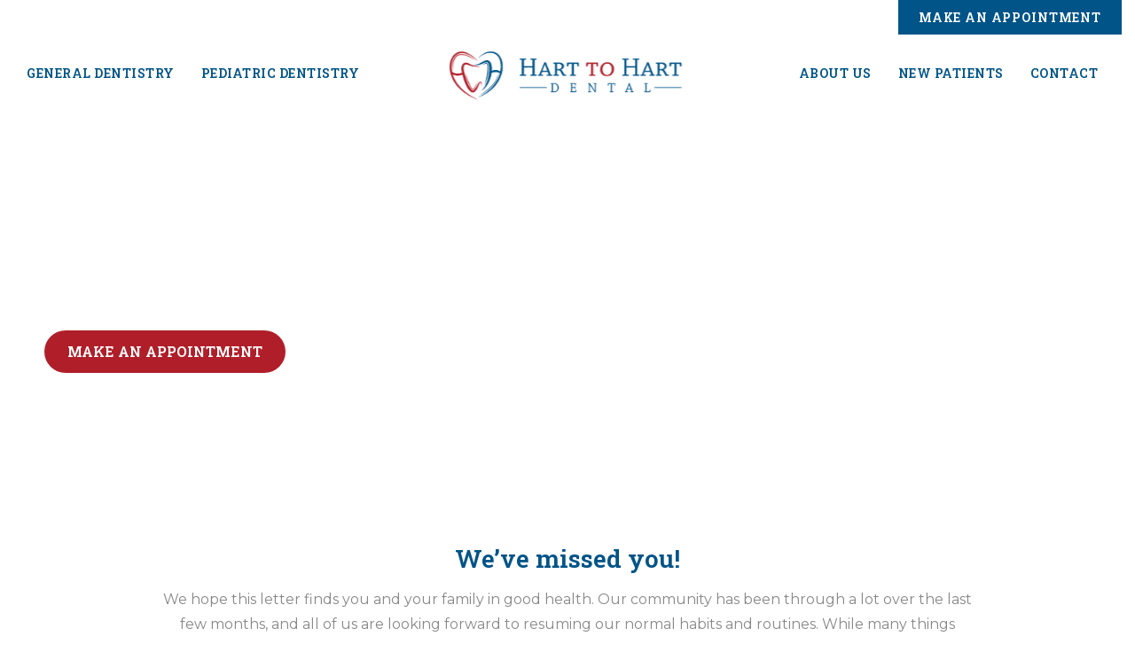

--- FILE ---
content_type: text/html; charset=UTF-8
request_url: https://harttohartdental.com/covid-19-update/
body_size: 30742
content:
<!DOCTYPE html>
<html lang="en-US">
<head>
	<meta charset="UTF-8"/>
	<meta http-equiv="X-UA-Compatible" content="IE=edge">
	<meta name="viewport" content="width=device-width, initial-scale=1">
	<meta name='robots' content='index, follow, max-image-preview:large, max-snippet:-1, max-video-preview:-1' />
<script type="text/javascript">
var ajaxurl = "https://harttohartdental.com/wp-admin/admin-ajax.php";
var ff_template_url = "https://harttohartdental.com/wp-content/themes/ark";
</script>

	<!-- This site is optimized with the Yoast SEO plugin v26.7 - https://yoast.com/wordpress/plugins/seo/ -->
	<title>COVID-19 Update | Hart to Hart Dental</title>
<link data-rocket-prefetch href="https://www.gstatic.com" rel="dns-prefetch">
<link data-rocket-prefetch href="https://www.googletagmanager.com" rel="dns-prefetch">
<link data-rocket-prefetch href="https://www.google-analytics.com" rel="dns-prefetch">
<link data-rocket-prefetch href="https://connect.facebook.net" rel="dns-prefetch">
<link data-rocket-prefetch href="https://fonts.googleapis.com" rel="dns-prefetch">
<link data-rocket-prefetch href="https://yapiapp.io" rel="dns-prefetch">
<link data-rocket-prefetch href="https://code.tidio.co" rel="dns-prefetch">
<link data-rocket-prefetch href="https://www.google.com" rel="dns-prefetch"><link rel="preload" data-rocket-preload as="image" href="https://harttohartdental.com/wp-content/uploads/2019/12/sayagata-400px.png" fetchpriority="high">
	<meta name="description" content="We are available for your dental needs. Please see our updates regarding COVID-19." />
	<link rel="canonical" href="https://harttohartdental.com/covid-19-update/" />
	<meta property="og:locale" content="en_US" />
	<meta property="og:type" content="article" />
	<meta property="og:title" content="COVID-19 Update | Hart to Hart Dental" />
	<meta property="og:description" content="We are available for your dental needs. Please see our updates regarding COVID-19." />
	<meta property="og:url" content="https://harttohartdental.com/covid-19-update/" />
	<meta property="og:site_name" content="Hart to Hart Dental" />
	<meta property="article:publisher" content="https://www.facebook.com/hart2hartdental/" />
	<meta property="article:modified_time" content="2023-07-21T18:42:52+00:00" />
	<meta property="og:image" content="https://harttohartdental.com/wp-content/uploads/2020/03/hart-to-hart-dental-open-graph.jpg" />
	<meta property="og:image:width" content="1200" />
	<meta property="og:image:height" content="630" />
	<meta property="og:image:type" content="image/jpeg" />
	<meta name="twitter:card" content="summary_large_image" />
	<meta name="twitter:label1" content="Est. reading time" />
	<meta name="twitter:data1" content="4 minutes" />
	<script type="application/ld+json" class="yoast-schema-graph">{"@context":"https://schema.org","@graph":[{"@type":"WebPage","@id":"https://harttohartdental.com/covid-19-update/","url":"https://harttohartdental.com/covid-19-update/","name":"COVID-19 Update | Hart to Hart Dental","isPartOf":{"@id":"https://harttohartdental.com/#website"},"datePublished":"2020-05-01T21:02:03+00:00","dateModified":"2023-07-21T18:42:52+00:00","description":"We are available for your dental needs. Please see our updates regarding COVID-19.","breadcrumb":{"@id":"https://harttohartdental.com/covid-19-update/#breadcrumb"},"inLanguage":"en-US","potentialAction":[{"@type":"ReadAction","target":["https://harttohartdental.com/covid-19-update/"]}]},{"@type":"BreadcrumbList","@id":"https://harttohartdental.com/covid-19-update/#breadcrumb","itemListElement":[{"@type":"ListItem","position":1,"name":"Home","item":"https://harttohartdental.com/"},{"@type":"ListItem","position":2,"name":"Covid-19 Update"}]},{"@type":"WebSite","@id":"https://harttohartdental.com/#website","url":"https://harttohartdental.com/","name":"Hart to Hart Dental","description":"Fort Lauderdale Dentist","publisher":{"@id":"https://harttohartdental.com/#organization"},"potentialAction":[{"@type":"SearchAction","target":{"@type":"EntryPoint","urlTemplate":"https://harttohartdental.com/?s={search_term_string}"},"query-input":{"@type":"PropertyValueSpecification","valueRequired":true,"valueName":"search_term_string"}}],"inLanguage":"en-US"},{"@type":"Organization","@id":"https://harttohartdental.com/#organization","name":"Hart to Hart Dental","url":"https://harttohartdental.com/","logo":{"@type":"ImageObject","inLanguage":"en-US","@id":"https://harttohartdental.com/#/schema/logo/image/","url":"https://harttohartdental.com/wp-content/uploads/2020/07/hart-to-hart-dental-logo-222.png","contentUrl":"https://harttohartdental.com/wp-content/uploads/2020/07/hart-to-hart-dental-logo-222.png","width":697,"height":177,"caption":"Hart to Hart Dental"},"image":{"@id":"https://harttohartdental.com/#/schema/logo/image/"},"sameAs":["https://www.facebook.com/hart2hartdental/","https://www.instagram.com/hart2hartdental/"]}]}</script>
	<!-- / Yoast SEO plugin. -->


<link rel='dns-prefetch' href='//fonts.googleapis.com' />
<link rel="alternate" type="application/rss+xml" title="Hart to Hart Dental &raquo; Feed" href="https://harttohartdental.com/feed/" />
<link rel="alternate" type="application/rss+xml" title="Hart to Hart Dental &raquo; Comments Feed" href="https://harttohartdental.com/comments/feed/" />
<link rel="alternate" title="oEmbed (JSON)" type="application/json+oembed" href="https://harttohartdental.com/wp-json/oembed/1.0/embed?url=https%3A%2F%2Fharttohartdental.com%2Fcovid-19-update%2F" />
<link rel="alternate" title="oEmbed (XML)" type="text/xml+oembed" href="https://harttohartdental.com/wp-json/oembed/1.0/embed?url=https%3A%2F%2Fharttohartdental.com%2Fcovid-19-update%2F&#038;format=xml" />
<style id='wp-img-auto-sizes-contain-inline-css' type='text/css'>
img:is([sizes=auto i],[sizes^="auto," i]){contain-intrinsic-size:3000px 1500px}
/*# sourceURL=wp-img-auto-sizes-contain-inline-css */
</style>
<link rel='stylesheet' id='formidable-css' href='https://harttohartdental.com/wp-content/cache/background-css/1/harttohartdental.com/wp-content/plugins/formidable/css/formidableforms.css?ver=1132116&wpr_t=1768815331' type='text/css' media='all' />
<link rel='stylesheet' id='sbi_styles-css' href='https://harttohartdental.com/wp-content/cache/background-css/1/harttohartdental.com/wp-content/plugins/instagram-feed/css/sbi-styles.min.css?ver=6.10.0&wpr_t=1768815331' type='text/css' media='all' />
<link rel='stylesheet' id='animate-css' href='https://harttohartdental.com/wp-content/plugins/fresh-framework//framework/themes/builder/metaBoxThemeBuilder/assets/freshGrid/extern/animate.css/animate.min.css?ver=1.68.0' type='text/css' media='all' />
<link rel='stylesheet' id='ff-freshgrid-css' href='https://harttohartdental.com/wp-content/plugins/fresh-framework//framework/themes/builder/metaBoxThemeBuilder/assets/freshGrid/freshGrid.css?ver=1.68.0' type='text/css' media='all' />
<style id='wp-block-library-inline-css' type='text/css'>
:root{--wp-block-synced-color:#7a00df;--wp-block-synced-color--rgb:122,0,223;--wp-bound-block-color:var(--wp-block-synced-color);--wp-editor-canvas-background:#ddd;--wp-admin-theme-color:#007cba;--wp-admin-theme-color--rgb:0,124,186;--wp-admin-theme-color-darker-10:#006ba1;--wp-admin-theme-color-darker-10--rgb:0,107,160.5;--wp-admin-theme-color-darker-20:#005a87;--wp-admin-theme-color-darker-20--rgb:0,90,135;--wp-admin-border-width-focus:2px}@media (min-resolution:192dpi){:root{--wp-admin-border-width-focus:1.5px}}.wp-element-button{cursor:pointer}:root .has-very-light-gray-background-color{background-color:#eee}:root .has-very-dark-gray-background-color{background-color:#313131}:root .has-very-light-gray-color{color:#eee}:root .has-very-dark-gray-color{color:#313131}:root .has-vivid-green-cyan-to-vivid-cyan-blue-gradient-background{background:linear-gradient(135deg,#00d084,#0693e3)}:root .has-purple-crush-gradient-background{background:linear-gradient(135deg,#34e2e4,#4721fb 50%,#ab1dfe)}:root .has-hazy-dawn-gradient-background{background:linear-gradient(135deg,#faaca8,#dad0ec)}:root .has-subdued-olive-gradient-background{background:linear-gradient(135deg,#fafae1,#67a671)}:root .has-atomic-cream-gradient-background{background:linear-gradient(135deg,#fdd79a,#004a59)}:root .has-nightshade-gradient-background{background:linear-gradient(135deg,#330968,#31cdcf)}:root .has-midnight-gradient-background{background:linear-gradient(135deg,#020381,#2874fc)}:root{--wp--preset--font-size--normal:16px;--wp--preset--font-size--huge:42px}.has-regular-font-size{font-size:1em}.has-larger-font-size{font-size:2.625em}.has-normal-font-size{font-size:var(--wp--preset--font-size--normal)}.has-huge-font-size{font-size:var(--wp--preset--font-size--huge)}.has-text-align-center{text-align:center}.has-text-align-left{text-align:left}.has-text-align-right{text-align:right}.has-fit-text{white-space:nowrap!important}#end-resizable-editor-section{display:none}.aligncenter{clear:both}.items-justified-left{justify-content:flex-start}.items-justified-center{justify-content:center}.items-justified-right{justify-content:flex-end}.items-justified-space-between{justify-content:space-between}.screen-reader-text{border:0;clip-path:inset(50%);height:1px;margin:-1px;overflow:hidden;padding:0;position:absolute;width:1px;word-wrap:normal!important}.screen-reader-text:focus{background-color:#ddd;clip-path:none;color:#444;display:block;font-size:1em;height:auto;left:5px;line-height:normal;padding:15px 23px 14px;text-decoration:none;top:5px;width:auto;z-index:100000}html :where(.has-border-color){border-style:solid}html :where([style*=border-top-color]){border-top-style:solid}html :where([style*=border-right-color]){border-right-style:solid}html :where([style*=border-bottom-color]){border-bottom-style:solid}html :where([style*=border-left-color]){border-left-style:solid}html :where([style*=border-width]){border-style:solid}html :where([style*=border-top-width]){border-top-style:solid}html :where([style*=border-right-width]){border-right-style:solid}html :where([style*=border-bottom-width]){border-bottom-style:solid}html :where([style*=border-left-width]){border-left-style:solid}html :where(img[class*=wp-image-]){height:auto;max-width:100%}:where(figure){margin:0 0 1em}html :where(.is-position-sticky){--wp-admin--admin-bar--position-offset:var(--wp-admin--admin-bar--height,0px)}@media screen and (max-width:600px){html :where(.is-position-sticky){--wp-admin--admin-bar--position-offset:0px}}

/*# sourceURL=wp-block-library-inline-css */
</style><style id='global-styles-inline-css' type='text/css'>
:root{--wp--preset--aspect-ratio--square: 1;--wp--preset--aspect-ratio--4-3: 4/3;--wp--preset--aspect-ratio--3-4: 3/4;--wp--preset--aspect-ratio--3-2: 3/2;--wp--preset--aspect-ratio--2-3: 2/3;--wp--preset--aspect-ratio--16-9: 16/9;--wp--preset--aspect-ratio--9-16: 9/16;--wp--preset--color--black: #000000;--wp--preset--color--cyan-bluish-gray: #abb8c3;--wp--preset--color--white: #ffffff;--wp--preset--color--pale-pink: #f78da7;--wp--preset--color--vivid-red: #cf2e2e;--wp--preset--color--luminous-vivid-orange: #ff6900;--wp--preset--color--luminous-vivid-amber: #fcb900;--wp--preset--color--light-green-cyan: #7bdcb5;--wp--preset--color--vivid-green-cyan: #00d084;--wp--preset--color--pale-cyan-blue: #8ed1fc;--wp--preset--color--vivid-cyan-blue: #0693e3;--wp--preset--color--vivid-purple: #9b51e0;--wp--preset--gradient--vivid-cyan-blue-to-vivid-purple: linear-gradient(135deg,rgb(6,147,227) 0%,rgb(155,81,224) 100%);--wp--preset--gradient--light-green-cyan-to-vivid-green-cyan: linear-gradient(135deg,rgb(122,220,180) 0%,rgb(0,208,130) 100%);--wp--preset--gradient--luminous-vivid-amber-to-luminous-vivid-orange: linear-gradient(135deg,rgb(252,185,0) 0%,rgb(255,105,0) 100%);--wp--preset--gradient--luminous-vivid-orange-to-vivid-red: linear-gradient(135deg,rgb(255,105,0) 0%,rgb(207,46,46) 100%);--wp--preset--gradient--very-light-gray-to-cyan-bluish-gray: linear-gradient(135deg,rgb(238,238,238) 0%,rgb(169,184,195) 100%);--wp--preset--gradient--cool-to-warm-spectrum: linear-gradient(135deg,rgb(74,234,220) 0%,rgb(151,120,209) 20%,rgb(207,42,186) 40%,rgb(238,44,130) 60%,rgb(251,105,98) 80%,rgb(254,248,76) 100%);--wp--preset--gradient--blush-light-purple: linear-gradient(135deg,rgb(255,206,236) 0%,rgb(152,150,240) 100%);--wp--preset--gradient--blush-bordeaux: linear-gradient(135deg,rgb(254,205,165) 0%,rgb(254,45,45) 50%,rgb(107,0,62) 100%);--wp--preset--gradient--luminous-dusk: linear-gradient(135deg,rgb(255,203,112) 0%,rgb(199,81,192) 50%,rgb(65,88,208) 100%);--wp--preset--gradient--pale-ocean: linear-gradient(135deg,rgb(255,245,203) 0%,rgb(182,227,212) 50%,rgb(51,167,181) 100%);--wp--preset--gradient--electric-grass: linear-gradient(135deg,rgb(202,248,128) 0%,rgb(113,206,126) 100%);--wp--preset--gradient--midnight: linear-gradient(135deg,rgb(2,3,129) 0%,rgb(40,116,252) 100%);--wp--preset--font-size--small: 13px;--wp--preset--font-size--medium: 20px;--wp--preset--font-size--large: 36px;--wp--preset--font-size--x-large: 42px;--wp--preset--spacing--20: 0.44rem;--wp--preset--spacing--30: 0.67rem;--wp--preset--spacing--40: 1rem;--wp--preset--spacing--50: 1.5rem;--wp--preset--spacing--60: 2.25rem;--wp--preset--spacing--70: 3.38rem;--wp--preset--spacing--80: 5.06rem;--wp--preset--shadow--natural: 6px 6px 9px rgba(0, 0, 0, 0.2);--wp--preset--shadow--deep: 12px 12px 50px rgba(0, 0, 0, 0.4);--wp--preset--shadow--sharp: 6px 6px 0px rgba(0, 0, 0, 0.2);--wp--preset--shadow--outlined: 6px 6px 0px -3px rgb(255, 255, 255), 6px 6px rgb(0, 0, 0);--wp--preset--shadow--crisp: 6px 6px 0px rgb(0, 0, 0);}:where(.is-layout-flex){gap: 0.5em;}:where(.is-layout-grid){gap: 0.5em;}body .is-layout-flex{display: flex;}.is-layout-flex{flex-wrap: wrap;align-items: center;}.is-layout-flex > :is(*, div){margin: 0;}body .is-layout-grid{display: grid;}.is-layout-grid > :is(*, div){margin: 0;}:where(.wp-block-columns.is-layout-flex){gap: 2em;}:where(.wp-block-columns.is-layout-grid){gap: 2em;}:where(.wp-block-post-template.is-layout-flex){gap: 1.25em;}:where(.wp-block-post-template.is-layout-grid){gap: 1.25em;}.has-black-color{color: var(--wp--preset--color--black) !important;}.has-cyan-bluish-gray-color{color: var(--wp--preset--color--cyan-bluish-gray) !important;}.has-white-color{color: var(--wp--preset--color--white) !important;}.has-pale-pink-color{color: var(--wp--preset--color--pale-pink) !important;}.has-vivid-red-color{color: var(--wp--preset--color--vivid-red) !important;}.has-luminous-vivid-orange-color{color: var(--wp--preset--color--luminous-vivid-orange) !important;}.has-luminous-vivid-amber-color{color: var(--wp--preset--color--luminous-vivid-amber) !important;}.has-light-green-cyan-color{color: var(--wp--preset--color--light-green-cyan) !important;}.has-vivid-green-cyan-color{color: var(--wp--preset--color--vivid-green-cyan) !important;}.has-pale-cyan-blue-color{color: var(--wp--preset--color--pale-cyan-blue) !important;}.has-vivid-cyan-blue-color{color: var(--wp--preset--color--vivid-cyan-blue) !important;}.has-vivid-purple-color{color: var(--wp--preset--color--vivid-purple) !important;}.has-black-background-color{background-color: var(--wp--preset--color--black) !important;}.has-cyan-bluish-gray-background-color{background-color: var(--wp--preset--color--cyan-bluish-gray) !important;}.has-white-background-color{background-color: var(--wp--preset--color--white) !important;}.has-pale-pink-background-color{background-color: var(--wp--preset--color--pale-pink) !important;}.has-vivid-red-background-color{background-color: var(--wp--preset--color--vivid-red) !important;}.has-luminous-vivid-orange-background-color{background-color: var(--wp--preset--color--luminous-vivid-orange) !important;}.has-luminous-vivid-amber-background-color{background-color: var(--wp--preset--color--luminous-vivid-amber) !important;}.has-light-green-cyan-background-color{background-color: var(--wp--preset--color--light-green-cyan) !important;}.has-vivid-green-cyan-background-color{background-color: var(--wp--preset--color--vivid-green-cyan) !important;}.has-pale-cyan-blue-background-color{background-color: var(--wp--preset--color--pale-cyan-blue) !important;}.has-vivid-cyan-blue-background-color{background-color: var(--wp--preset--color--vivid-cyan-blue) !important;}.has-vivid-purple-background-color{background-color: var(--wp--preset--color--vivid-purple) !important;}.has-black-border-color{border-color: var(--wp--preset--color--black) !important;}.has-cyan-bluish-gray-border-color{border-color: var(--wp--preset--color--cyan-bluish-gray) !important;}.has-white-border-color{border-color: var(--wp--preset--color--white) !important;}.has-pale-pink-border-color{border-color: var(--wp--preset--color--pale-pink) !important;}.has-vivid-red-border-color{border-color: var(--wp--preset--color--vivid-red) !important;}.has-luminous-vivid-orange-border-color{border-color: var(--wp--preset--color--luminous-vivid-orange) !important;}.has-luminous-vivid-amber-border-color{border-color: var(--wp--preset--color--luminous-vivid-amber) !important;}.has-light-green-cyan-border-color{border-color: var(--wp--preset--color--light-green-cyan) !important;}.has-vivid-green-cyan-border-color{border-color: var(--wp--preset--color--vivid-green-cyan) !important;}.has-pale-cyan-blue-border-color{border-color: var(--wp--preset--color--pale-cyan-blue) !important;}.has-vivid-cyan-blue-border-color{border-color: var(--wp--preset--color--vivid-cyan-blue) !important;}.has-vivid-purple-border-color{border-color: var(--wp--preset--color--vivid-purple) !important;}.has-vivid-cyan-blue-to-vivid-purple-gradient-background{background: var(--wp--preset--gradient--vivid-cyan-blue-to-vivid-purple) !important;}.has-light-green-cyan-to-vivid-green-cyan-gradient-background{background: var(--wp--preset--gradient--light-green-cyan-to-vivid-green-cyan) !important;}.has-luminous-vivid-amber-to-luminous-vivid-orange-gradient-background{background: var(--wp--preset--gradient--luminous-vivid-amber-to-luminous-vivid-orange) !important;}.has-luminous-vivid-orange-to-vivid-red-gradient-background{background: var(--wp--preset--gradient--luminous-vivid-orange-to-vivid-red) !important;}.has-very-light-gray-to-cyan-bluish-gray-gradient-background{background: var(--wp--preset--gradient--very-light-gray-to-cyan-bluish-gray) !important;}.has-cool-to-warm-spectrum-gradient-background{background: var(--wp--preset--gradient--cool-to-warm-spectrum) !important;}.has-blush-light-purple-gradient-background{background: var(--wp--preset--gradient--blush-light-purple) !important;}.has-blush-bordeaux-gradient-background{background: var(--wp--preset--gradient--blush-bordeaux) !important;}.has-luminous-dusk-gradient-background{background: var(--wp--preset--gradient--luminous-dusk) !important;}.has-pale-ocean-gradient-background{background: var(--wp--preset--gradient--pale-ocean) !important;}.has-electric-grass-gradient-background{background: var(--wp--preset--gradient--electric-grass) !important;}.has-midnight-gradient-background{background: var(--wp--preset--gradient--midnight) !important;}.has-small-font-size{font-size: var(--wp--preset--font-size--small) !important;}.has-medium-font-size{font-size: var(--wp--preset--font-size--medium) !important;}.has-large-font-size{font-size: var(--wp--preset--font-size--large) !important;}.has-x-large-font-size{font-size: var(--wp--preset--font-size--x-large) !important;}
/*# sourceURL=global-styles-inline-css */
</style>

<style id='classic-theme-styles-inline-css' type='text/css'>
/*! This file is auto-generated */
.wp-block-button__link{color:#fff;background-color:#32373c;border-radius:9999px;box-shadow:none;text-decoration:none;padding:calc(.667em + 2px) calc(1.333em + 2px);font-size:1.125em}.wp-block-file__button{background:#32373c;color:#fff;text-decoration:none}
/*# sourceURL=/wp-includes/css/classic-themes.min.css */
</style>
<link rel='stylesheet' id='bootstrap-css' href='https://harttohartdental.com/wp-content/themes/ark/assets/plugins/bootstrap/css/bootstrap.min.css?ver=3.3.6' type='text/css' media='all' />
<link rel='stylesheet' id='jquery.mCustomScrollbar-css' href='https://harttohartdental.com/wp-content/themes/ark/assets/plugins/scrollbar/jquery.mCustomScrollbar.css?ver=3.1.12' type='text/css' media='all' />
<link rel='stylesheet' id='owl.carousel-css' href='https://harttohartdental.com/wp-content/themes/ark/assets/plugins/owl-carousel/assets/owl.carousel.css?ver=1.3.2' type='text/css' media='all' />
<link rel='stylesheet' id='magnific-popup-css' href='https://harttohartdental.com/wp-content/themes/ark/assets/plugins/magnific-popup/magnific-popup.css?ver=1.1.0' type='text/css' media='all' />
<link rel='stylesheet' id='cubeportfolio-css' href='https://harttohartdental.com/wp-content/cache/background-css/1/harttohartdental.com/wp-content/themes/ark/assets/plugins/cubeportfolio/css/cubeportfolio.min.css?ver=3.8.0&wpr_t=1768815331' type='text/css' media='all' />
<link rel='stylesheet' id='freshframework-font-awesome4-css' href='https://harttohartdental.com/wp-content/plugins/fresh-framework///framework/extern/iconfonts/ff-font-awesome4/ff-font-awesome4.css?ver=6.9' type='text/css' media='all' />
<link rel='stylesheet' id='freshframework-font-et-line-css' href='https://harttohartdental.com/wp-content/plugins/fresh-framework///framework/extern/iconfonts/ff-font-et-line/ff-font-et-line.css?ver=6.9' type='text/css' media='all' />
<link rel='stylesheet' id='freshframework-simple-line-icons-css' href='https://harttohartdental.com/wp-content/plugins/fresh-framework///framework/extern/iconfonts/ff-font-simple-line-icons/ff-font-simple-line-icons.css?ver=6.9' type='text/css' media='all' />
<link rel='stylesheet' id='ark-one-page-business-css' href='https://harttohartdental.com/wp-content/themes/ark/assets/css/one-page-business.css?ver=6.9' type='text/css' media='all' />
<link rel='stylesheet' id='ark-landing-css' href='https://harttohartdental.com/wp-content/themes/ark/assets/css/landing.css?ver=6.9' type='text/css' media='all' />
<link rel='stylesheet' id='ark-style-css' href='https://harttohartdental.com/wp-content/themes/ark/style.css?ver=6.9' type='text/css' media='all' />
<style id='ark-style-inline-css' type='text/css'>
body,p,.ff-richtext,li,li a,a,h1, h2, h3, h4, h5, h6 ,.progress-box-v1 .progress-title,.progress-box-v2 .progress-title,.team-v5-progress-box .progress-title,.pricing-list-v1 .pricing-list-v1-header-title,.team-v3 .progress-box .progress-title,.rating-container .caption > .label,.theme-portfolio .cbp-l-filters-alignRight,.theme-portfolio .cbp-l-filters-alignLeft,.theme-portfolio .cbp-l-filters-alignCenter,.theme-portfolio .cbp-filter-item,.theme-portfolio .cbp-l-loadMore-button .cbp-l-loadMore-link,.theme-portfolio .cbp-l-loadMore-button .cbp-l-loadMore-button-link,.theme-portfolio .cbp-l-loadMore-text .cbp-l-loadMore-link,.theme-portfolio .cbp-l-loadMore-text .cbp-l-loadMore-button-link,.theme-portfolio-v2 .cbp-l-filters-alignRight .cbp-filter-item,.theme-portfolio-v3 .cbp-l-filters-button .cbp-filter-item,.zeus .tp-bullet-title{font-family:'Montserrat',Arial,sans-serif}

.blog-classic .blog-classic-label,.blog-classic .blog-classic-subtitle,.blog-grid .blog-grid-title-el,.blog-grid .blog-grid-title-el .blog-grid-title-link,.blog-grid .blog-grid-supplemental-title,.op-b-blog .blog-grid-supplemental-title,.blog-grid .blog-grid-supplemental-category,.blog-grid-supplemental .blog-grid-supplemental-title a,.blog-teaser .blog-teaser-category .blog-teaser-category-title,.blog-teaser .blog-teaser-category .blog-teaser-category-title a,.news-v8 .news-v8-category a,.news-v1 .news-v1-heading .news-v1-heading-title > a,.news-v1 .news-v1-quote:before,.news-v2 .news-v2-subtitle,.news-v2 .news-v2-subtitle a,.ff-news-v3-meta-data,.ff-news-v3-meta-data a,.news-v3 .news-v3-content .news-v3-subtitle,.news-v6 .news-v6-subtitle,.news-v7 .news-v7-subtitle,.news-v8 .news-v8-category,.blog-simple-slider .op-b-blog-title,.blog-simple-slider .op-b-blog-title a,.heading-v1 .heading-v1-title,.heading-v1 .heading-v1-title p,.testimonials-v7 .testimonials-v7-title .sign,.team-v3 .team-v3-member-position,.heading-v1 .heading-v1-subtitle,.heading-v1 .heading-v1-subtitle p,.heading-v2 .heading-v2-text,.heading-v2 .heading-v2-text p,.heading-v3 .heading-v3-text,.heading-v3 .heading-v3-text p,.heading-v4 .heading-v4-subtitle,.heading-v4 .heading-v4-subtitle p,.newsletter-v2 .newsletter-v2-title span.sign,.quote-socials-v1 .quote-socials-v1-quote,.quote-socials-v1 .quote-socials-v1-quote p,.sliding-bg .sliding-bg-title,.timeline-v4 .timeline-v4-subtitle, .timeline-v4 .timeline-v4-subtitle a,.counters-v2 .counters-v2-subtitle,.icon-box-v2 .icon-box-v2-body-subtitle,.i-banner-v1 .i-banner-v1-heading .i-banner-v1-member-position,.i-banner-v1 .i-banner-v1-quote,.i-banner-v3 .i-banner-v3-subtitle,.newsletter-v2 .newsletter-v2-title:before,.piechart-v1 .piechart-v1-body .piechart-v1-body-subtitle,.pricing-list-v1 .pricing-list-v1-body .pricing-list-v1-header-subtitle,.pricing-list-v2 .pricing-list-v2-header-title,.pricing-list-v3 .pricing-list-v3-text,.promo-block-v2 .promo-block-v2-text,.promo-block-v2 .promo-block-v2-text p,.promo-block-v3 .promo-block-v3-subtitle,.services-v1 .services-v1-subtitle,.services-v10 .services-v10-no,.services-v11 .services-v11-subtitle,.slider-block-v1 .slider-block-v1-subtitle,.team-v3 .team-v3-header .team-v3-member-position,.team-v4 .team-v4-content .team-v4-member-position,.testimonials-v1 .testimonials-v1-author-position,.testimonials-v3 .testimonials-v3-subtitle:before,.testimonials-v3 .testimonials-v3-subtitle span.sign,.testimonials-v3 .testimonials-v3-author,.testimonials-v5 .testimonials-v5-quote-text,.testimonials-v5 .testimonials-v5-quote-text p,.testimonials-v6 .testimonials-v6-element .testimonials-v6-position,.testimonials-v6 .testimonials-v6-quote-text,.testimonials-v6 .testimonials-v6-quote-text p,.testimonials-v7 .testimonials-v7-title:before,.testimonials-v7 .testimonials-v7-author,.testimonials-v7-title-span,.footer .footer-testimonials .footer-testimonials-quote:before,.animated-headline-v1 .animated-headline-v1-subtitle,.news-v3 .news-v3-content .news-v3-subtitle,.news-v3 .news-v3-content .news-v3-subtitle a,.theme-ci-v1 .theme-ci-v1-item .theme-ci-v1-title{font-family:Arial, Helvetica, sans-serif,Arial,sans-serif}

code, kbd, pre, samp{font-family:Arial, Helvetica, sans-serif,Arial,sans-serif}

.custom-font-1{font-family:'Montserrat',Arial,sans-serif}

.custom-font-2{font-family:'Roboto Slab',Arial,sans-serif}

.custom-font-3{font-family:'Fredoka One',Arial,sans-serif}

.custom-font-4{font-family:Arial, Helvetica, sans-serif,Arial,sans-serif}

.custom-font-5{font-family:Arial, Helvetica, sans-serif,Arial,sans-serif}

.custom-font-6{font-family:Arial, Helvetica, sans-serif,Arial,sans-serif}

.custom-font-7{font-family:Arial, Helvetica, sans-serif,Arial,sans-serif}

.custom-font-8{font-family:Arial, Helvetica, sans-serif,Arial,sans-serif}


/*# sourceURL=ark-style-inline-css */
</style>
<link rel='stylesheet' id='ark-style-child-css' href='https://harttohartdental.com/wp-content/themes/ark-child/style.css?ver=6.9' type='text/css' media='all' />
<link rel='stylesheet' id='ark-google-fonts-css' href='//fonts.googleapis.com/css?family=Montserrat%3A400%2C500%2C600%2C700%2C400i%2C700i%7CRoboto+Slab%3A400%2C500%2C600%2C700%2C400i%2C700i%7CFredoka+One%3A400%2C500%2C600%2C700%2C400i%2C700i&#038;subset=cyrillic%2Ccyrillic-ext%2Cgreek%2Cgreek-ext%2Clatin%2Clatin-ext%2Cvietnamese&#038;ver=1.68.0' type='text/css' media='all' />
<link rel='stylesheet' id='ark-colors-css' href='https://harttohartdental.com/wp-content/uploads/freshframework/css/colors.css?ver=6.9' type='text/css' media='all' />
<link rel='stylesheet' id='twentytwenty-css' href='https://harttohartdental.com/wp-content/themes/ark/assets/plugins/twentytwenty/css/twentytwenty.css?ver=6.9' type='text/css' media='all' />
<link rel="https://api.w.org/" href="https://harttohartdental.com/wp-json/" /><link rel="alternate" title="JSON" type="application/json" href="https://harttohartdental.com/wp-json/wp/v2/pages/1929" /><link rel="EditURI" type="application/rsd+xml" title="RSD" href="https://harttohartdental.com/xmlrpc.php?rsd" />
<meta name="generator" content="WordPress 6.9" />
<link rel='shortlink' href='https://harttohartdental.com/?p=1929' />

<!--BEGIN: TRACKING CODE MANAGER (v2.5.0) BY INTELLYWP.COM IN HEAD//-->
<!-- Facebook Pixel Code -->
<script>
!function(f,b,e,v,n,t,s)
{if(f.fbq)return;n=f.fbq=function(){n.callMethod?
n.callMethod.apply(n,arguments):n.queue.push(arguments)};
if(!f._fbq)f._fbq=n;n.push=n;n.loaded=!0;n.version='2.0';
n.queue=[];t=b.createElement(e);t.async=!0;
t.src=v;s=b.getElementsByTagName(e)[0];
s.parentNode.insertBefore(t,s)}(window,document,'script',
'https://connect.facebook.net/en_US/fbevents.js');
fbq('init', '452431035363721');
fbq('track', 'PageView');
</script>
<noscript>
<img height="1" width="1" src="https://www.facebook.com/tr?id=452431035363721&ev=PageView
&noscript=1" />
</noscript>
<!-- End Facebook Pixel Code -->
<!-- Global site tag (gtag.js) - Google Analytics -->
<script async src="https://www.googletagmanager.com/gtag/js?id=UA-139365726-2"></script>
<script>
  window.dataLayer = window.dataLayer || [];
  function gtag(){dataLayer.push(arguments);}
  gtag('js', new Date());

  gtag('config', 'UA-139365726-2');
</script>
<!-- Google tag (gtag.js) -->
<script async src="https://www.googletagmanager.com/gtag/js?id=G-03LN18180M"></script>
<script>
  window.dataLayer = window.dataLayer || [];
  function gtag(){dataLayer.push(arguments);}
  gtag('js', new Date());

  gtag('config', 'G-03LN18180M');
</script>
<!-- Global site tag (gtag.js) - Google Ads: 743966682 -->
<script async src="https://www.googletagmanager.com/gtag/js?id=AW-743966682"></script>
<script>
  window.dataLayer = window.dataLayer || [];
  function gtag(){dataLayer.push(arguments);}
  gtag('js', new Date());

  gtag('config', 'AW-743966682');
</script>
<!--END: https://wordpress.org/plugins/tracking-code-manager IN HEAD//--><meta name="ti-site-data" content="[base64]" /><script>document.documentElement.className += " js";</script>
<link rel="preconnect" href="//code.tidio.co"><!-- Google tag (gtag.js) -->
<script async src="https://www.googletagmanager.com/gtag/js?id=G-03LN18180M"></script>
<script>
  window.dataLayer = window.dataLayer || [];
  function gtag(){dataLayer.push(arguments);}
  gtag('js', new Date());

  gtag('config', 'G-03LN18180M');
</script>
<script>
  window.dataLayer = window.dataLayer || [];
  function gtag(){dataLayer.push(arguments);}
  gtag('js', new Date());

  gtag('config', 'G-0THXWWW322');
</script>
<script>
  (function () {
      var url = 'https://yapiapp.io/sched/mp/?guid={03BDEB72-7E88-47ED-A031-06A3151F476F}';
      var style={'pos':'left' };
      var script = document.createElement("script");
      script.type = "text/javascript";
      if (script.readyState) {
          script.onreadystatechange = function () {
              if (script.readyState == "loaded" || script.readyState == "complete") {
                  script.onreadystatechange = null;
                  new YAPIScheduler(url,style).initialize();
              }
          }
      } else {
          script.onload = function () {
              new YAPIScheduler(url,style).initialize();
          }
      }
      script.src = "https://yapiapp.io/yapisdk/sched/js/yapisdk.js";
      document.getElementsByTagName("head")[0].appendChild(script)
  })();
</script>
<link rel="apple-touch-icon" sizes="180x180" href="/apple-touch-icon.png">
<link rel="icon" type="image/png" sizes="32x32" href="/favicon-32x32.png">
<link rel="icon" type="image/png" sizes="16x16" href="/favicon-16x16.png">
<link rel="manifest" href="/site.webmanifest"><noscript><style id="rocket-lazyload-nojs-css">.rll-youtube-player, [data-lazy-src]{display:none !important;}</style></noscript><style id="wpr-lazyload-bg-container"></style><style id="wpr-lazyload-bg-exclusion"></style>
<noscript>
<style id="wpr-lazyload-bg-nostyle">.frm-loading-img{--wpr-bg-41ca05f8-6522-4ff7-ac33-e27ae45ec950: url('https://harttohartdental.com/wp-content/plugins/formidable/images/ajax_loader.gif');}select.frm_loading_lookup{--wpr-bg-7025a44a-da98-4f04-bc59-54dd8988fe00: url('https://harttohartdental.com/wp-content/plugins/formidable/images/ajax_loader.gif');}.with_frm_style .iti__flag{--wpr-bg-d5fc8c8d-750d-42e3-a1d5-8f796141491c: url('https://harttohartdental.com/harttohartdental.com/wp-content/plugins/formidable-pro/images/intl-tel-input/flags.webp');}.with_frm_style .iti__flag{--wpr-bg-ebd2b524-fd41-44f7-89a2-609c0a236859: url('https://harttohartdental.com/harttohartdental.com/wp-content/plugins/formidable-pro/images/intl-tel-input/flags@2x.webp');}.with_frm_style .iti__globe{--wpr-bg-47c21fde-644f-4dd1-a5dc-75396f285a25: url('https://harttohartdental.com/harttohartdental.com/wp-content/plugins/formidable-pro/images/intl-tel-input/globe.webp');}.with_frm_style .iti__globe{--wpr-bg-503aefbc-5b82-4d93-b3ce-02ee59e548d6: url('https://harttohartdental.com/harttohartdental.com/wp-content/plugins/formidable-pro/images/intl-tel-input/globe@2x.webp');}.sbi_lb-loader span{--wpr-bg-d3204447-f6a4-4e4f-a203-c18e261eb61f: url('https://harttohartdental.com/wp-content/plugins/instagram-feed/img/sbi-sprite.png');}.sbi_lb-nav span{--wpr-bg-25fb0110-68e6-4376-8ac1-a8a7ef2f0e7d: url('https://harttohartdental.com/wp-content/plugins/instagram-feed/img/sbi-sprite.png');}.cbp-popup-lightbox .cbp-popup-prev{--wpr-bg-1787eaa7-2e2f-42e7-9451-b7bc7a3939fc: url('https://harttohartdental.com/wp-content/themes/ark/assets/plugins/cubeportfolio/img/cbp-sprite.png');}.cbp-popup-singlePage .cbp-popup-prev{--wpr-bg-ac344c7b-60da-4e4a-a37c-302e35c6a8c4: url('https://harttohartdental.com/wp-content/themes/ark/assets/plugins/cubeportfolio/img/cbp-sprite.png');}.cbp-popup-lightbox .cbp-popup-next{--wpr-bg-e8f5facb-e56a-4c92-9959-7f5cf8da81ff: url('https://harttohartdental.com/wp-content/themes/ark/assets/plugins/cubeportfolio/img/cbp-sprite.png');}.cbp-popup-singlePage .cbp-popup-next{--wpr-bg-b8b20246-bbec-4ba4-abd5-f4bbbb6472c1: url('https://harttohartdental.com/wp-content/themes/ark/assets/plugins/cubeportfolio/img/cbp-sprite.png');}.cbp-popup-lightbox .cbp-popup-close{--wpr-bg-c1a172bf-c0b6-46b6-b9e4-aedd5a56ac74: url('https://harttohartdental.com/wp-content/themes/ark/assets/plugins/cubeportfolio/img/cbp-sprite.png');}.cbp-popup-singlePage .cbp-popup-close{--wpr-bg-4f10f2cb-9f9b-4916-952a-d9c201aebaee: url('https://harttohartdental.com/wp-content/themes/ark/assets/plugins/cubeportfolio/img/cbp-sprite.png');}.cbp-popup-singlePageInline .cbp-popup-close{--wpr-bg-ad587d6c-d4e4-49a9-9c63-f65793c834a4: url('https://harttohartdental.com/wp-content/themes/ark/assets/plugins/cubeportfolio/img/cbp-sprite.png');}.cbp-nav-next:after,.cbp-nav-prev:after{--wpr-bg-54b79c81-914c-49e3-8dd8-0c65847dea4a: url('https://harttohartdental.com/wp-content/themes/ark/assets/plugins/cubeportfolio/img/cbp-sprite.png');}.cbp-slider .cbp-nav-next:after,.cbp-slider .cbp-nav-prev:after{--wpr-bg-4d083825-4097-4926-90d1-3288277c1b0c: url('https://harttohartdental.com/wp-content/themes/ark/assets/plugins/cubeportfolio/img/cbp-sprite.png');}.cbp-slider-edge .cbp-nav-next:after,.cbp-slider-edge .cbp-nav-prev:after{--wpr-bg-69e1fab8-6094-4f6f-82ea-fa94db3d2be3: url('https://harttohartdental.com/wp-content/themes/ark/assets/plugins/cubeportfolio/img/cbp-sprite.png');}.cbp-slider-next:after,.cbp-slider-prev:after{--wpr-bg-bf61a411-992e-4c26-b58d-8537baa4fcb9: url('https://harttohartdental.com/wp-content/themes/ark/assets/plugins/cubeportfolio/img/cbp-sprite.png');}</style>
</noscript>
<script type="application/javascript">const rocket_pairs = [{"selector":".frm-loading-img","style":".frm-loading-img{--wpr-bg-41ca05f8-6522-4ff7-ac33-e27ae45ec950: url('https:\/\/harttohartdental.com\/wp-content\/plugins\/formidable\/images\/ajax_loader.gif');}","hash":"41ca05f8-6522-4ff7-ac33-e27ae45ec950","url":"https:\/\/harttohartdental.com\/wp-content\/plugins\/formidable\/images\/ajax_loader.gif"},{"selector":"select.frm_loading_lookup","style":"select.frm_loading_lookup{--wpr-bg-7025a44a-da98-4f04-bc59-54dd8988fe00: url('https:\/\/harttohartdental.com\/wp-content\/plugins\/formidable\/images\/ajax_loader.gif');}","hash":"7025a44a-da98-4f04-bc59-54dd8988fe00","url":"https:\/\/harttohartdental.com\/wp-content\/plugins\/formidable\/images\/ajax_loader.gif"},{"selector":".with_frm_style .iti__flag","style":".with_frm_style .iti__flag{--wpr-bg-d5fc8c8d-750d-42e3-a1d5-8f796141491c: url('https:\/\/harttohartdental.com\/harttohartdental.com\/wp-content\/plugins\/formidable-pro\/images\/intl-tel-input\/flags.webp');}","hash":"d5fc8c8d-750d-42e3-a1d5-8f796141491c","url":"https:\/\/harttohartdental.com\/harttohartdental.com\/wp-content\/plugins\/formidable-pro\/images\/intl-tel-input\/flags.webp"},{"selector":".with_frm_style .iti__flag","style":".with_frm_style .iti__flag{--wpr-bg-ebd2b524-fd41-44f7-89a2-609c0a236859: url('https:\/\/harttohartdental.com\/harttohartdental.com\/wp-content\/plugins\/formidable-pro\/images\/intl-tel-input\/flags@2x.webp');}","hash":"ebd2b524-fd41-44f7-89a2-609c0a236859","url":"https:\/\/harttohartdental.com\/harttohartdental.com\/wp-content\/plugins\/formidable-pro\/images\/intl-tel-input\/flags@2x.webp"},{"selector":".with_frm_style .iti__globe","style":".with_frm_style .iti__globe{--wpr-bg-47c21fde-644f-4dd1-a5dc-75396f285a25: url('https:\/\/harttohartdental.com\/harttohartdental.com\/wp-content\/plugins\/formidable-pro\/images\/intl-tel-input\/globe.webp');}","hash":"47c21fde-644f-4dd1-a5dc-75396f285a25","url":"https:\/\/harttohartdental.com\/harttohartdental.com\/wp-content\/plugins\/formidable-pro\/images\/intl-tel-input\/globe.webp"},{"selector":".with_frm_style .iti__globe","style":".with_frm_style .iti__globe{--wpr-bg-503aefbc-5b82-4d93-b3ce-02ee59e548d6: url('https:\/\/harttohartdental.com\/harttohartdental.com\/wp-content\/plugins\/formidable-pro\/images\/intl-tel-input\/globe@2x.webp');}","hash":"503aefbc-5b82-4d93-b3ce-02ee59e548d6","url":"https:\/\/harttohartdental.com\/harttohartdental.com\/wp-content\/plugins\/formidable-pro\/images\/intl-tel-input\/globe@2x.webp"},{"selector":".sbi_lb-loader span","style":".sbi_lb-loader span{--wpr-bg-d3204447-f6a4-4e4f-a203-c18e261eb61f: url('https:\/\/harttohartdental.com\/wp-content\/plugins\/instagram-feed\/img\/sbi-sprite.png');}","hash":"d3204447-f6a4-4e4f-a203-c18e261eb61f","url":"https:\/\/harttohartdental.com\/wp-content\/plugins\/instagram-feed\/img\/sbi-sprite.png"},{"selector":".sbi_lb-nav span","style":".sbi_lb-nav span{--wpr-bg-25fb0110-68e6-4376-8ac1-a8a7ef2f0e7d: url('https:\/\/harttohartdental.com\/wp-content\/plugins\/instagram-feed\/img\/sbi-sprite.png');}","hash":"25fb0110-68e6-4376-8ac1-a8a7ef2f0e7d","url":"https:\/\/harttohartdental.com\/wp-content\/plugins\/instagram-feed\/img\/sbi-sprite.png"},{"selector":".cbp-popup-lightbox .cbp-popup-prev","style":".cbp-popup-lightbox .cbp-popup-prev{--wpr-bg-1787eaa7-2e2f-42e7-9451-b7bc7a3939fc: url('https:\/\/harttohartdental.com\/wp-content\/themes\/ark\/assets\/plugins\/cubeportfolio\/img\/cbp-sprite.png');}","hash":"1787eaa7-2e2f-42e7-9451-b7bc7a3939fc","url":"https:\/\/harttohartdental.com\/wp-content\/themes\/ark\/assets\/plugins\/cubeportfolio\/img\/cbp-sprite.png"},{"selector":".cbp-popup-singlePage .cbp-popup-prev","style":".cbp-popup-singlePage .cbp-popup-prev{--wpr-bg-ac344c7b-60da-4e4a-a37c-302e35c6a8c4: url('https:\/\/harttohartdental.com\/wp-content\/themes\/ark\/assets\/plugins\/cubeportfolio\/img\/cbp-sprite.png');}","hash":"ac344c7b-60da-4e4a-a37c-302e35c6a8c4","url":"https:\/\/harttohartdental.com\/wp-content\/themes\/ark\/assets\/plugins\/cubeportfolio\/img\/cbp-sprite.png"},{"selector":".cbp-popup-lightbox .cbp-popup-next","style":".cbp-popup-lightbox .cbp-popup-next{--wpr-bg-e8f5facb-e56a-4c92-9959-7f5cf8da81ff: url('https:\/\/harttohartdental.com\/wp-content\/themes\/ark\/assets\/plugins\/cubeportfolio\/img\/cbp-sprite.png');}","hash":"e8f5facb-e56a-4c92-9959-7f5cf8da81ff","url":"https:\/\/harttohartdental.com\/wp-content\/themes\/ark\/assets\/plugins\/cubeportfolio\/img\/cbp-sprite.png"},{"selector":".cbp-popup-singlePage .cbp-popup-next","style":".cbp-popup-singlePage .cbp-popup-next{--wpr-bg-b8b20246-bbec-4ba4-abd5-f4bbbb6472c1: url('https:\/\/harttohartdental.com\/wp-content\/themes\/ark\/assets\/plugins\/cubeportfolio\/img\/cbp-sprite.png');}","hash":"b8b20246-bbec-4ba4-abd5-f4bbbb6472c1","url":"https:\/\/harttohartdental.com\/wp-content\/themes\/ark\/assets\/plugins\/cubeportfolio\/img\/cbp-sprite.png"},{"selector":".cbp-popup-lightbox .cbp-popup-close","style":".cbp-popup-lightbox .cbp-popup-close{--wpr-bg-c1a172bf-c0b6-46b6-b9e4-aedd5a56ac74: url('https:\/\/harttohartdental.com\/wp-content\/themes\/ark\/assets\/plugins\/cubeportfolio\/img\/cbp-sprite.png');}","hash":"c1a172bf-c0b6-46b6-b9e4-aedd5a56ac74","url":"https:\/\/harttohartdental.com\/wp-content\/themes\/ark\/assets\/plugins\/cubeportfolio\/img\/cbp-sprite.png"},{"selector":".cbp-popup-singlePage .cbp-popup-close","style":".cbp-popup-singlePage .cbp-popup-close{--wpr-bg-4f10f2cb-9f9b-4916-952a-d9c201aebaee: url('https:\/\/harttohartdental.com\/wp-content\/themes\/ark\/assets\/plugins\/cubeportfolio\/img\/cbp-sprite.png');}","hash":"4f10f2cb-9f9b-4916-952a-d9c201aebaee","url":"https:\/\/harttohartdental.com\/wp-content\/themes\/ark\/assets\/plugins\/cubeportfolio\/img\/cbp-sprite.png"},{"selector":".cbp-popup-singlePageInline .cbp-popup-close","style":".cbp-popup-singlePageInline .cbp-popup-close{--wpr-bg-ad587d6c-d4e4-49a9-9c63-f65793c834a4: url('https:\/\/harttohartdental.com\/wp-content\/themes\/ark\/assets\/plugins\/cubeportfolio\/img\/cbp-sprite.png');}","hash":"ad587d6c-d4e4-49a9-9c63-f65793c834a4","url":"https:\/\/harttohartdental.com\/wp-content\/themes\/ark\/assets\/plugins\/cubeportfolio\/img\/cbp-sprite.png"},{"selector":".cbp-nav-next,.cbp-nav-prev","style":".cbp-nav-next:after,.cbp-nav-prev:after{--wpr-bg-54b79c81-914c-49e3-8dd8-0c65847dea4a: url('https:\/\/harttohartdental.com\/wp-content\/themes\/ark\/assets\/plugins\/cubeportfolio\/img\/cbp-sprite.png');}","hash":"54b79c81-914c-49e3-8dd8-0c65847dea4a","url":"https:\/\/harttohartdental.com\/wp-content\/themes\/ark\/assets\/plugins\/cubeportfolio\/img\/cbp-sprite.png"},{"selector":".cbp-slider .cbp-nav-next,.cbp-slider .cbp-nav-prev","style":".cbp-slider .cbp-nav-next:after,.cbp-slider .cbp-nav-prev:after{--wpr-bg-4d083825-4097-4926-90d1-3288277c1b0c: url('https:\/\/harttohartdental.com\/wp-content\/themes\/ark\/assets\/plugins\/cubeportfolio\/img\/cbp-sprite.png');}","hash":"4d083825-4097-4926-90d1-3288277c1b0c","url":"https:\/\/harttohartdental.com\/wp-content\/themes\/ark\/assets\/plugins\/cubeportfolio\/img\/cbp-sprite.png"},{"selector":".cbp-slider-edge .cbp-nav-next,.cbp-slider-edge .cbp-nav-prev","style":".cbp-slider-edge .cbp-nav-next:after,.cbp-slider-edge .cbp-nav-prev:after{--wpr-bg-69e1fab8-6094-4f6f-82ea-fa94db3d2be3: url('https:\/\/harttohartdental.com\/wp-content\/themes\/ark\/assets\/plugins\/cubeportfolio\/img\/cbp-sprite.png');}","hash":"69e1fab8-6094-4f6f-82ea-fa94db3d2be3","url":"https:\/\/harttohartdental.com\/wp-content\/themes\/ark\/assets\/plugins\/cubeportfolio\/img\/cbp-sprite.png"},{"selector":".cbp-slider-next,.cbp-slider-prev","style":".cbp-slider-next:after,.cbp-slider-prev:after{--wpr-bg-bf61a411-992e-4c26-b58d-8537baa4fcb9: url('https:\/\/harttohartdental.com\/wp-content\/themes\/ark\/assets\/plugins\/cubeportfolio\/img\/cbp-sprite.png');}","hash":"bf61a411-992e-4c26-b58d-8537baa4fcb9","url":"https:\/\/harttohartdental.com\/wp-content\/themes\/ark\/assets\/plugins\/cubeportfolio\/img\/cbp-sprite.png"}]; const rocket_excluded_pairs = [];</script><meta name="generator" content="WP Rocket 3.20.3" data-wpr-features="wpr_lazyload_css_bg_img wpr_lazyload_images wpr_lazyload_iframes wpr_preconnect_external_domains wpr_oci wpr_image_dimensions wpr_preload_links wpr_desktop" /></head>
<body class="wp-singular page-template-default page page-id-1929 wp-theme-ark wp-child-theme-ark-child appear-animate">

<div  class="ffb-id-navigation-header wrapper ff-boxed-wrapper"><header  class="ark-header topbar-always-visible ark-header-mobile-fixed header-no-pills header-center-aligned header-sticky navbar-fixed-top header-has-topbar fg-text-dark ffb-header-design"><div  class="ff-ark-header-circle-shadow"></div><div  class="ark-topbar-wrapper "><div class="ark-topbar"><section class="ffb-id-3kavp7cb fg-section fg-el-has-bg hidden-xs hidden-sm fg-text-dark"><span class="fg-bg"><span data-fg-bg="{&quot;type&quot;:&quot;color&quot;,&quot;opacity&quot;:1,&quot;color&quot;:&quot;#b01f29&quot;}" class="fg-bg-layer fg-bg-type-color " style="opacity: 1; background-color: #b01f29;"></span></span><div class="fg-container container-fluid fg-container-fluid fg-container-lvl--1 fg-container-no-padding"><div class="fg-row row fg-row-no-gutter   fg-row-match-cols"  data-fg-match-cols="{&quot;1&quot;:&quot;0&quot;,&quot;2&quot;:&quot;0&quot;,&quot;3&quot;:&quot;1&quot;,&quot;4&quot;:&quot;1&quot;}" ><div class="ffb-id-3kavp7cc fg-col col-xs-12 col-md-7 fg-text-dark"><div class="fg-vcenter-wrapper"><div class="fg-vcenter"><div class="fg-match-column-inside-wrapper"><p class="ffb-id-6650dilv fg-paragraph text-left  text-md-left  fg-text-light">WE OFFER SAME DAY DENTAL CROWNS! <a href="/general-dentistry/digital-dentistry/#same-day-crowns">&gt;&gt; Learn More</a></p></div></div></div></div><div class="ffb-id-3kavrl55 fg-col col-xs-12 col-md-5 fg-text-dark"><div class="fg-match-column-inside-wrapper"><div class="ffb-id-3kavrl56 buttons-el-wrapper text-center  text-md-right text-lg-right fg-text-dark"><a href="tel:954-376-3676" class="ffb-block-button-1-0 ffb-btn ffb-btn-v4 ffb-btn-link  btn-base-brd-slide btn-slide  btn-base-sm   btn-w-auto fg-text-dark ffb-button4-1"><i class="btn-text btn-base-element-icon margin-r-10 ff-font-awesome4 icon-volume-control-phone"></i><span class="btn-text">(954) 376-3676</span></a><a href="https://yapiapp.io/sched/mp/?guid=03BDEB72-7E88-47ED-A031-06A3151F476F" target="_blank" class="ffb-block-button-1-1 ffb-btn ffb-btn-v1 ffb-btn-link  btn-base-brd-slide btn-slide  btn-base-sm    btn-w-auto fg-text-dark ffb-button1-2"><span class="btn-text">MAKE AN APPOINTMENT</span></a></div></div></div></div></div></section><section class="ffb-id-3q92bhv6 fg-section hidden-md hidden-lg fg-text-dark"><div class="fg-container container-fluid fg-container-fluid fg-container-lvl--1 fg-container-no-padding"><div class="fg-row row fg-row-no-gutter   " ><div class="ffb-id-3sbtulv7 fg-col col-xs-12 col-md-12 fg-text-dark"><div class="ffb-id-3sbtufjm buttons-el-wrapper text-center    fg-text-dark"><a href="/general-dentistry/digital-dentistry/#same-day-crowns" class="ffb-block-button-1-0 ffb-btn ffb-btn-v1 ffb-btn-link  btn-base-brd-slide btn-slide  btn-base-md    btn-w-full fg-text-dark ffb-button1-1"><span class="btn-text">WE OFFER SAME DAY CROWNS >></span></a></div></div><div class="ffb-id-3q92bhv7 fg-col col-xs-6 col-md-6 fg-text-dark"><div class="ffb-id-3q92bhv9 buttons-el-wrapper text-center  text-md-right text-lg-right fg-text-dark"><a href="https://yapiapp.io/sched/mp/?guid=03BDEB72-7E88-47ED-A031-06A3151F476F" target="_blank" class="ffb-block-button-2-0 ffb-btn ffb-btn-v1 ffb-btn-link  btn-base-brd-slide btn-slide  btn-base-md    btn-w-full fg-text-dark ffb-button1-1"><span class="btn-text">APPOINTMENTS</span></a></div></div><div class="ffb-id-86p6l8pc fg-col col-xs-6 col-md-6 fg-text-dark"><div class="ffb-id-86p6l8pd buttons-el-wrapper text-center    fg-text-dark"><a href="tel:954-376-3676" class="ffb-block-button-2-0 ffb-btn ffb-btn-v1 ffb-btn-link  btn-base-brd-slide btn-slide  btn-base-md    btn-w-full fg-text-dark ffb-button1-1"><span class="btn-text">(954) 376-3676</span></a></div></div></div></div></section></div></div><nav class="navbar mega-menu fg-text-dark ffb-header-design-inner" role="navigation">
				<div class=" fg-container container-fluid fg-container-fluid  ">
					<div class="menu-container">
						
													<button type="button" class="navbar-toggle" data-toggle="collapse" data-target=".nav-collapse">
								<span class="sr-only">Toggle navigation</span>
								<span class="toggle-icon"></span>
							</button>
						
																									<div class="navbar-actions">

							<div class="ffb-header-template-item-vcenter-wrapper template-end-of-header"><div class="ffb-header-template-item-vcenter"><div class="ffb-header-template-item-vcenter-inner"><div class="template-end-of-header-header-template-item header-template-item fg-text-dark ffb-template-end-of-header-header-template-item"></div></div></div></div>						</div>

						<div class="navbar-logo fg-text-dark ffb-logo"><a class="navbar-logo-wrap" href="https://harttohartdental.com/"><img width="697" height="177" class="navbar-logo-img navbar-logo-img-normal" src="https://harttohartdental.com/wp-content/uploads/2020/07/hart-to-hart-dental-logo-222.png" alt="Hart to Hart Dental"><img width="697" height="177" class="navbar-logo-img navbar-logo-img-fixed" src="https://harttohartdental.com/wp-content/uploads/2020/07/hart-to-hart-dental-logo-222.png" alt="Hart to Hart Dental"><img width="697" height="177" class="navbar-logo-img navbar-logo-img-mobile" src="https://harttohartdental.com/wp-content/uploads/2020/07/hart-to-hart-dental-logo-222.png" alt="Hart to Hart Dental"><img width="697" height="177" class="navbar-logo-img navbar-logo-img-tablet" src="https://harttohartdental.com/wp-content/uploads/2020/07/hart-to-hart-dental-logo-222.png" alt="Hart to Hart Dental"></a><span class="hidden header-height-info" data-desktopBeforeScroll="88" data-desktopAfterScroll="88" data-mobileBeforeScroll="75" data-tabletBeforeScroll="88"></span></div>
					</div>

					<div class="collapse navbar-collapse nav-collapse">
						<div class="menu-container">

															<ul class="nav navbar-nav navbar-nav-left" data-split-after="2">
									<li id="menu-item-25" class="menu-item menu-item-type-post_type menu-item-object-page menu-item-has-children nav-item  dropdown menu-item-25"><a href="https://harttohartdental.com/general-dentistry/" class=" nav-item-child ffb-ark-first-level-menu  dropdown-link ">General Dentistry</a><a data-toggle="dropdown" href="#"  href="https://harttohartdental.com/general-dentistry/" class=" nav-item-child ffb-ark-first-level-menu  dropdown-toggle ">&nbsp;</a><span class="clearfix"></span><ul class="sub-menu  dropdown-menu "><li id="menu-item-977" class="menu-item menu-item-type-post_type menu-item-object-page dropdown-menu-item menu-item-977"><a href="https://harttohartdental.com/general-dentistry/dental-implants/" class=" dropdown-menu-item-child  ffb-ark-sub-level-menu ">Dental Implants</a></li><li id="menu-item-976" class="menu-item menu-item-type-post_type menu-item-object-page dropdown-menu-item menu-item-976"><a href="https://harttohartdental.com/general-dentistry/crowns/" class=" dropdown-menu-item-child  ffb-ark-sub-level-menu ">Dental Crowns</a></li><li id="menu-item-980" class="menu-item menu-item-type-post_type menu-item-object-page dropdown-menu-item menu-item-980"><a href="https://harttohartdental.com/general-dentistry/emergency-dental-care/" class=" dropdown-menu-item-child  ffb-ark-sub-level-menu ">Emergency Dental Care</a></li><li id="menu-item-984" class="menu-item menu-item-type-post_type menu-item-object-page dropdown-menu-item menu-item-984"><a href="https://harttohartdental.com/general-dentistry/oral-hygiene/" class=" dropdown-menu-item-child  ffb-ark-sub-level-menu ">Oral Hygiene</a></li><li id="menu-item-983" class="menu-item menu-item-type-post_type menu-item-object-page dropdown-menu-item menu-item-983"><a href="https://harttohartdental.com/general-dentistry/fillings/" class=" dropdown-menu-item-child  ffb-ark-sub-level-menu ">Fillings</a></li><li id="menu-item-982" class="menu-item menu-item-type-post_type menu-item-object-page dropdown-menu-item menu-item-982"><a href="https://harttohartdental.com/general-dentistry/extractions/" class=" dropdown-menu-item-child  ffb-ark-sub-level-menu ">Tooth Extractions</a></li><li id="menu-item-978" class="menu-item menu-item-type-post_type menu-item-object-page dropdown-menu-item menu-item-978"><a href="https://harttohartdental.com/general-dentistry/dentures/" class=" dropdown-menu-item-child  ffb-ark-sub-level-menu ">Dentures</a></li><li id="menu-item-975" class="menu-item menu-item-type-post_type menu-item-object-page dropdown-menu-item menu-item-975"><a href="https://harttohartdental.com/general-dentistry/cosmetic-dentistry/" class=" dropdown-menu-item-child  ffb-ark-sub-level-menu ">Cosmetic Dentistry</a></li><li id="menu-item-979" class="menu-item menu-item-type-post_type menu-item-object-page dropdown-menu-item menu-item-979"><a href="https://harttohartdental.com/general-dentistry/digital-dentistry/" class=" dropdown-menu-item-child  ffb-ark-sub-level-menu ">Digital Dentistry</a></li><li id="menu-item-981" class="menu-item menu-item-type-post_type menu-item-object-page dropdown-menu-item menu-item-981"><a href="https://harttohartdental.com/general-dentistry/endodontics/" class=" dropdown-menu-item-child  ffb-ark-sub-level-menu ">Endodontics</a></li></ul></li><li id="menu-item-472" class="menu-item menu-item-type-post_type menu-item-object-page menu-item-has-children nav-item  dropdown menu-item-472"><a href="https://harttohartdental.com/pediatric-dentistry/" class=" nav-item-child ffb-ark-first-level-menu  dropdown-link ">Pediatric Dentistry</a><a data-toggle="dropdown" href="#"  href="https://harttohartdental.com/pediatric-dentistry/" class=" nav-item-child ffb-ark-first-level-menu  dropdown-toggle ">&nbsp;</a><span class="clearfix"></span><ul class="sub-menu  dropdown-menu "><li id="menu-item-987" class="menu-item menu-item-type-post_type menu-item-object-page dropdown-menu-item menu-item-987"><a href="https://harttohartdental.com/pediatric-dentistry/preventative-dentistry/" class=" dropdown-menu-item-child  ffb-ark-sub-level-menu ">Preventative Dentistry</a></li><li id="menu-item-989" class="menu-item menu-item-type-post_type menu-item-object-page dropdown-menu-item menu-item-989"><a href="https://harttohartdental.com/pediatric-dentistry/sedation-dentistry/" class=" dropdown-menu-item-child  ffb-ark-sub-level-menu ">Sedation Dentistry</a></li><li id="menu-item-988" class="menu-item menu-item-type-post_type menu-item-object-page dropdown-menu-item menu-item-988"><a href="https://harttohartdental.com/pediatric-dentistry/restorative-dentistry/" class=" dropdown-menu-item-child  ffb-ark-sub-level-menu ">Restorative Dentistry</a></li><li id="menu-item-990" class="menu-item menu-item-type-post_type menu-item-object-page dropdown-menu-item menu-item-990"><a href="https://harttohartdental.com/pediatric-dentistry/special-needs-dentistry/" class=" dropdown-menu-item-child  ffb-ark-sub-level-menu ">Special Needs Dentistry</a></li><li id="menu-item-2159" class="menu-item menu-item-type-post_type menu-item-object-page dropdown-menu-item menu-item-2159"><a href="https://harttohartdental.com/pediatric-dentistry/frenectomy-tongue-ties/" class=" dropdown-menu-item-child  ffb-ark-sub-level-menu ">Frenectomy Tongue Ties</a></li><li id="menu-item-991" class="menu-item menu-item-type-post_type menu-item-object-page dropdown-menu-item menu-item-991"><a href="https://harttohartdental.com/general-dentistry/emergency-dental-care/" class=" dropdown-menu-item-child  ffb-ark-sub-level-menu ">Emergency Dental Care</a></li><li id="menu-item-985" class="menu-item menu-item-type-post_type menu-item-object-page dropdown-menu-item menu-item-985"><a href="https://harttohartdental.com/pediatric-dentistry/early-orthodontics/" class=" dropdown-menu-item-child  ffb-ark-sub-level-menu ">Early Orthodontics</a></li></ul></li></ul><ul class="nav navbar-nav navbar-nav-right"><li id="menu-item-957" class="menu-item menu-item-type-post_type menu-item-object-page menu-item-has-children nav-item  dropdown menu-item-957"><a href="https://harttohartdental.com/about-us/" class=" nav-item-child ffb-ark-first-level-menu  dropdown-link ">About Us</a><a data-toggle="dropdown" href="#"  href="https://harttohartdental.com/about-us/" class=" nav-item-child ffb-ark-first-level-menu  dropdown-toggle ">&nbsp;</a><span class="clearfix"></span><ul class="sub-menu  dropdown-menu "><li id="menu-item-3992" class="menu-item menu-item-type-post_type menu-item-object-page dropdown-menu-item menu-item-3992"><a href="https://harttohartdental.com/about-us/" class=" dropdown-menu-item-child  ffb-ark-sub-level-menu ">About Us</a></li><li id="menu-item-4344" class="menu-item menu-item-type-post_type menu-item-object-page dropdown-menu-item menu-item-4344"><a href="https://harttohartdental.com/gallery/" class=" dropdown-menu-item-child  ffb-ark-sub-level-menu ">Dental Gallery</a></li><li id="menu-item-37" class="menu-item menu-item-type-post_type menu-item-object-page dropdown-menu-item menu-item-37"><a href="https://harttohartdental.com/blog/" class=" dropdown-menu-item-child  ffb-ark-sub-level-menu ">Dental Blog</a></li></ul></li><li id="menu-item-952" class="menu-item menu-item-type-post_type menu-item-object-page nav-item  menu-item-952"><a href="https://harttohartdental.com/new-patients/" class=" nav-item-child ffb-ark-first-level-menu ">New Patients</a></li><li id="menu-item-964" class="menu-item menu-item-type-post_type menu-item-object-page nav-item  menu-item-964"><a href="https://harttohartdental.com/contact/" class=" nav-item-child ffb-ark-first-level-menu ">Contact</a></li>								</ul>
													</div>
					</div>
				</div>
			</nav>
				</header><div  class="page-wrapper"><div  class="ffb-id-p9khjgv post-content ff-post-content-element fg-text-dark"><section class="ffb-id-3lc9ojc2 fg-section fg-el-has-bg fg-text-light"><span class="fg-bg"><span data-fg-bg="{&quot;type&quot;:&quot;image&quot;,&quot;opacity&quot;:&quot;1&quot;,&quot;url&quot;:&quot;https:\/\/harttohartdental.com\/wp-content\/uploads\/2019\/12\/oral-hygiene-services.jpg&quot;,&quot;size&quot;:&quot;cover&quot;,&quot;repeat&quot;:&quot;no-repeat&quot;,&quot;attachment&quot;:&quot;scroll&quot;,&quot;hidden_xs&quot;:&quot;yes&quot;,&quot;position&quot;:&quot;0px 50%&quot;}" class="fg-bg-layer fg-bg-type-image hidden-xs" style="opacity: 1; background-image: url(&quot;https://harttohartdental.com/wp-content/uploads/2019/12/oral-hygiene-services.jpg&quot;); background-repeat: no-repeat; background-attachment: scroll; background-position: 0px 50%; background-size: cover;"></span><span data-fg-bg="{&quot;type&quot;:&quot;image&quot;,&quot;opacity&quot;:&quot;1&quot;,&quot;url&quot;:&quot;https:\/\/harttohartdental.com\/wp-content\/uploads\/2019\/12\/oral-hygiene-services.jpg&quot;,&quot;size&quot;:&quot;cover&quot;,&quot;repeat&quot;:&quot;no-repeat&quot;,&quot;attachment&quot;:&quot;scroll&quot;,&quot;hidden_sm&quot;:&quot;yes&quot;,&quot;hidden_md&quot;:&quot;yes&quot;,&quot;hidden_lg&quot;:&quot;yes&quot;,&quot;position&quot;:&quot;55%&quot;}" class="fg-bg-layer fg-bg-type-image hidden-sm hidden-md hidden-lg" style="opacity: 1; background-image: url(&quot;https://harttohartdental.com/wp-content/uploads/2019/12/oral-hygiene-services.jpg&quot;); background-repeat: no-repeat; background-attachment: scroll; background-position: 55%; background-size: cover;"></span><span data-fg-bg="{&quot;type&quot;:&quot;gradient&quot;,&quot;gradient&quot;:&quot;\/* Permalink - use to edit and share this gradient: https:\/\/colorzilla.com\/gradient-editor\/#008de5+0,ffffff+69,b01f29+100&amp;0.75+0,0+69,0.4+100 *\/\nbackground: -moz-linear-gradient(left, rgba(0,141,229,0.75) 0%, rgba(255,255,255,0) 69%, rgba(176,31,41,0.4) 100%); \/* FF3.6-15 *\/\nbackground: -webkit-linear-gradient(left, rgba(0,141,229,0.75) 0%,rgba(255,255,255,0) 69%,rgba(176,31,41,0.4) 100%); \/* Chrome10-25,Safari5.1-6 *\/\nbackground: linear-gradient(to right, rgba(0,141,229,0.75) 0%,rgba(255,255,255,0) 69%,rgba(176,31,41,0.4) 100%); \/* W3C, IE10+, FF16+, Chrome26+, Opera12+, Safari7+ *\/\nfilter: progid:DXImageTransform.Microsoft.gradient( startColorstr=&#039;#bf008de5&#039;, endColorstr=&#039;#66b01f29&#039;,GradientType=1 ); \/* IE6-9 *\/&quot;,&quot;opacity&quot;:1}" class="fg-bg-layer fg-bg-type-gradient " style="opacity: 1; /* Permalink - use to edit and share this gradient: https://colorzilla.com/gradient-editor/#008de5+0,ffffff+69,b01f29+100&amp;0.75+0,0+69,0.4+100 */
background: -moz-linear-gradient(left, rgba(0,141,229,0.75) 0%, rgba(255,255,255,0) 69%, rgba(176,31,41,0.4) 100%); /* FF3.6-15 */
background: -webkit-linear-gradient(left, rgba(0,141,229,0.75) 0%,rgba(255,255,255,0) 69%,rgba(176,31,41,0.4) 100%); /* Chrome10-25,Safari5.1-6 */
background: linear-gradient(to right, rgba(0,141,229,0.75) 0%,rgba(255,255,255,0) 69%,rgba(176,31,41,0.4) 100%); /* W3C, IE10+, FF16+, Chrome26+, Opera12+, Safari7+ */
filter: progid:DXImageTransform.Microsoft.gradient( startColorstr=&#039;#bf008de5&#039;, endColorstr=&#039;#66b01f29&#039;,GradientType=1 ); /* IE6-9 */"></span></span><div class="fg-container container-fluid fg-container-fluid fg-container-lvl--1 "><div class="fg-row row    " ><div class="ffb-id-3lc9ojc3 fg-col col-xs-12 col-md-6 fg-el-has-bg fg-text-light"><span class="fg-bg"><span data-fg-bg="{&quot;type&quot;:&quot;color&quot;,&quot;opacity&quot;:&quot;.5&quot;,&quot;color&quot;:&quot;#005488&quot;}" class="fg-bg-layer fg-bg-type-color " style="opacity: .5; background-color: #005488;"></span></span><h1 class="ffb-id-3lc9ojc7 fg-heading text-left  text-md-left  fg-el-has-bg fg-text-light" style="left:0px;  width:60%;  min-height:70px; "><span class="fg-bg"><span data-fg-bg="{&quot;type&quot;:&quot;color&quot;,&quot;opacity&quot;:1,&quot;color&quot;:&quot;#008de5&quot;}" class="fg-bg-layer fg-bg-type-color " style="opacity: 1; background-color: #008de5;"></span></span>Covid-19 Update</h1><p class="ffb-id-3lc9ojc8 fg-paragraph text-left  text-md-left  fg-text-light">We are available for your dental needs. Please read our updates regarding COVID-19.</p><div class="ffb-id-3lc9ojc9 buttons-el-wrapper text-left  text-md-left  fg-text-light"><a href="https://yapiapp.io/sched/mp/?guid=03BDEB72-7E88-47ED-A031-06A3151F476F" target="_blank" class="ffb-block-button-2-0 ffb-btn ffb-btn-v1 ffb-btn-link  btn-base-brd-slide btn-slide radius-50 btn-base-md    btn-w-auto fg-text-light ffb-button1-1"><span class="btn-text">MAKE AN APPOINTMENT</span></a></div></div></div></div></section><section class="ffb-id-1pe7nt7o fg-section fg-el-has-bg fg-text-dark"><span class="fg-bg"><span data-fg-bg="{&quot;type&quot;:&quot;image&quot;,&quot;opacity&quot;:&quot;.75&quot;,&quot;url&quot;:&quot;https:\/\/harttohartdental.com\/wp-content\/uploads\/2019\/12\/sayagata-400px.png&quot;,&quot;size&quot;:&quot;auto&quot;,&quot;repeat&quot;:&quot;repeat&quot;,&quot;attachment&quot;:&quot;fixed&quot;,&quot;position&quot;:&quot;&quot;}" class="fg-bg-layer fg-bg-type-image " style="opacity: .75; background-image: url(&quot;https://harttohartdental.com/wp-content/uploads/2019/12/sayagata-400px.png&quot;); background-repeat: repeat; background-attachment: fixed; background-position: ; background-size: auto;"></span></span><div class="fg-container container fg-container-large fg-container-lvl--1 "><div class="fg-row row    " ><div class="ffb-id-3kldi7k4 fg-col col-xs-12 col-md-1 fg-text-dark"></div><div class="ffb-id-1pe7nt7p fg-col col-xs-12 col-md-10 fg-text-dark"><section class="ffb-id-3l5nivc1 section-heading fg-text-dark"><h2 class="fg-text-dark ffb-h2-1">We’ve missed you!</h2><p class="fg-text-dark ffb-paragraph-2">We hope this letter finds you and your family in good health. Our community has been through a lot over the last few months, and all of us are looking forward to resuming our normal habits and routines. While many things have changed, one thing has remained the same here at Hart to Hart Dental: <b>our commitment to your safety</b>.</p><p class="fg-text-dark ffb-paragraph-3">Infection control has always been a top priority for our practice and you may have seen this during your visits to our office. Our infection control processes are made so that when you receive care, it’s both safe and comfortable. We want to tell you about some of the procedures we follow in our practice to keep patients and team members safe.</p><p class="fg-text-dark ffb-paragraph-4">Our office follows infection control recommendations made by the American Dental Association (ADA), the U.S. Centers for Disease Control and Prevention (CDC) and the Occupational Safety and Health Administration (OSHA). We follow the activities of these agencies so that we are up-to-date on any new rulings or guidance that may be issued. We do this to make sure that our infection control procedures are current and adhere to each agencies’ recommendations.</p><p class="fg-text-dark ffb-paragraph-5">You may see some changes when it is time for your next appointment. We made these changes to help protect our patients and team members. When you call to schedule your appointment, we will take the time to go over our updated COVID-19 policies and procedures with you in order to ensure that your appointment is as seamless and safe as possible from check-in to check-out.</p><p class="fg-text-dark ffb-paragraph-6">Here’s an idea of what to expect during your next appointment with us:</p><p class="fg-text-dark ffb-paragraph-7">Our office will communicate with you beforehand to ask some screening questions. You’ll be asked those same questions again when you are in the office. Your temperature will also be recorded using a touchless thermometer when you enter the office.</p><p class="fg-text-dark ffb-paragraph-8">Our team members will be screened and temperatures recorded before the start of each day. All surfaces in the office are regularly disinfected and wiped down throughout each day. This includes chairs, tables, door handles, countertops, pens, computer keyboards, etc.</p><p class="fg-text-dark ffb-paragraph-9">Our treatment rooms will have air purifiers with HEPA Filters and UV-C sanitizers for clean air. We have hand sanitizer that will be provided throughout the office in easily-accessible areas for your use.</p><p class="fg-text-dark ffb-paragraph-10">You may see that our waiting room will no longer offer magazines, children’s toys and so forth, since those items are difficult to clean and disinfect.</p><p class="fg-text-dark ffb-paragraph-11">Appointments will be managed to allow for social distancing between patients. That might mean that fewer options for scheduling your appointment are available.</p><p class="fg-text-dark ffb-paragraph-12">We will do our best to allow greater time between patients to reduce waiting times for you, as well as to reduce the number of patients in the reception area at any one time.</p><p class="fg-text-dark ffb-paragraph-13"><font color="#888888">We look forward to seeing you again and are happy to answer any questions you may have about the steps we take to keep you, and every patient, safe in our practice. To make an appointment, please call our office at</font> <a href="tel:954-376-3676"><b>(954) 376-3676</b></a> <font color="#888888">or click the red button below.</font></p></section></div><div class="ffb-id-3vc02rc1 fg-col col-xs-12 col-md-12 fg-el-has-bg fg-text-dark"><span class="fg-bg"><span data-fg-bg="{&quot;type&quot;:&quot;color&quot;,&quot;opacity&quot;:1,&quot;color&quot;:&quot;#005488&quot;}" class="fg-bg-layer fg-bg-type-color " style="opacity: 1; background-color: #005488;"></span></span><section class="ffb-id-3vc02rc2 section-heading fg-text-light"><p class="fg-text-light ffb-paragraph-1">Thank you for being our patient. We value your trust and loyalty and look forward to welcoming back our patients, neighbors and friends.</p><p class="fg-text-light ffb-paragraph-2">Sincerely,
<br>
Drs. Kelly &amp; Trevor Hart and the Hart to Hart Dental Team</p></section></div><div class="ffb-id-3vc060md fg-col col-xs-12 col-md-12 fg-text-dark"><div class="ffb-id-3l5r4qqm buttons-el-wrapper text-center    fg-text-dark"><a href="https://yapiapp.io/sched/mp/?guid=03BDEB72-7E88-47ED-A031-06A3151F476F" target="_blank" class="ffb-block-button-3-0 ffb-btn ffb-btn-v1 ffb-btn-link  btn-base-brd-slide btn-slide radius-50 btn-base-md    btn-w-auto fg-text-dark ffb-button1-1"><span class="btn-text">SCHEDULE YOUR APPOINTMENT</span></a></div></div></div></div></section></div><style>.ffb-id-3q92bhv6{ font-family: 'Roboto Slab', Arial, sans-serif !important;}.ffb-id-3q92bhv6:before,.ffb-id-3q92bhv6:after,.ffb-id-3q92bhv6:hover,.ffb-id-3q92bhv6:focus,.ffb-id-3q92bhv6 *,.ffb-id-3q92bhv6 *:before,.ffb-id-3q92bhv6 *:after,.ffb-id-3q92bhv6 *:hover,.ffb-id-3q92bhv6 *:focus{ font-family: 'Roboto Slab', Arial, sans-serif !important;}.ffb-id-86p6l8pd .ffb-button1-1.ffb-block-button-2-0.btn-base-brd-slide{ color:#ffffff;}.ffb-id-86p6l8pd .ffb-button1-1.ffb-block-button-2-0.btn-base-brd-slide:hover{ color:#ffffff;}.ffb-id-86p6l8pd .ffb-button1-1.ffb-block-button-2-0.btn-base-brd-slide{ border-color: transparent;}.ffb-id-86p6l8pd .ffb-button1-1.ffb-block-button-2-0.btn-base-brd-slide:hover{ border-color: transparent;}.ffb-id-86p6l8pd .ffb-button1-1.ffb-block-button-2-0.btn-base-brd-slide{ background-color:#01456e;}.ffb-id-86p6l8pd .ffb-button1-1.ffb-block-button-2-0.btn-base-brd-slide:hover{ background-color:#005488;}.ffb-id-86p6l8pd .ffb-button1-1{ border-left: 1px solid #ffffff !important;}.ffb-id-86p6l8pd{ font-size: 15px !important;letter-spacing:.85px !important;font-weight: 600 !important;}.ffb-id-86p6l8pd ,.ffb-id-86p6l8pd:before,.ffb-id-86p6l8pd:after,.ffb-id-86p6l8pd:hover,.ffb-id-86p6l8pd:focus,.ffb-id-86p6l8pd *,.ffb-id-86p6l8pd *:before,.ffb-id-86p6l8pd *:after,.ffb-id-86p6l8pd *:hover,.ffb-id-86p6l8pd *:focus{ font-size: 15px !important;letter-spacing:.85px !important;font-weight: 600 !important;}@media (min-width:992px) { .ffb-id-86p6l8pd{ font-weight: 600 !important;}}@media (min-width:992px) { .ffb-id-86p6l8pd ,.ffb-id-86p6l8pd:before,.ffb-id-86p6l8pd:after,.ffb-id-86p6l8pd:hover,.ffb-id-86p6l8pd:focus,.ffb-id-86p6l8pd *,.ffb-id-86p6l8pd *:before,.ffb-id-86p6l8pd *:after,.ffb-id-86p6l8pd *:hover,.ffb-id-86p6l8pd *:focus{ font-weight: 600 !important;}}.ffb-id-3q92bhv9 .ffb-button1-1.ffb-block-button-2-0.btn-base-brd-slide{ color:#ffffff;}.ffb-id-3q92bhv9 .ffb-button1-1.ffb-block-button-2-0.btn-base-brd-slide:hover{ color:#ffffff;}.ffb-id-3q92bhv9 .ffb-button1-1.ffb-block-button-2-0.btn-base-brd-slide{ border-color: transparent;}.ffb-id-3q92bhv9 .ffb-button1-1.ffb-block-button-2-0.btn-base-brd-slide:hover{ border-color: transparent;}.ffb-id-3q92bhv9 .ffb-button1-1.ffb-block-button-2-0.btn-base-brd-slide{ background-color:#005488;}.ffb-id-3q92bhv9 .ffb-button1-1.ffb-block-button-2-0.btn-base-brd-slide:hover{ background-color:#01456e;}.ffb-id-3q92bhv9{ font-size: 15px !important;letter-spacing:.85px !important;font-weight: 600 !important;}.ffb-id-3q92bhv9 ,.ffb-id-3q92bhv9:before,.ffb-id-3q92bhv9:after,.ffb-id-3q92bhv9:hover,.ffb-id-3q92bhv9:focus,.ffb-id-3q92bhv9 *,.ffb-id-3q92bhv9 *:before,.ffb-id-3q92bhv9 *:after,.ffb-id-3q92bhv9 *:hover,.ffb-id-3q92bhv9 *:focus{ font-size: 15px !important;letter-spacing:.85px !important;font-weight: 600 !important;}@media (min-width:992px) { .ffb-id-3q92bhv9{ font-weight: 600 !important;}}@media (min-width:992px) { .ffb-id-3q92bhv9 ,.ffb-id-3q92bhv9:before,.ffb-id-3q92bhv9:after,.ffb-id-3q92bhv9:hover,.ffb-id-3q92bhv9:focus,.ffb-id-3q92bhv9 *,.ffb-id-3q92bhv9 *:before,.ffb-id-3q92bhv9 *:after,.ffb-id-3q92bhv9 *:hover,.ffb-id-3q92bhv9 *:focus{ font-weight: 600 !important;}}.ffb-id-3sbtufjm .ffb-button1-1.ffb-block-button-1-0.btn-base-brd-slide{ color:#ffffff;}.ffb-id-3sbtufjm .ffb-button1-1.ffb-block-button-1-0.btn-base-brd-slide:hover{ color:#ffffff;}.ffb-id-3sbtufjm .ffb-button1-1.ffb-block-button-1-0.btn-base-brd-slide{ border-color: transparent;}.ffb-id-3sbtufjm .ffb-button1-1.ffb-block-button-1-0.btn-base-brd-slide:hover{ border-color: transparent;}.ffb-id-3sbtufjm .ffb-button1-1.ffb-block-button-1-0.btn-base-brd-slide{ background-color:#b01f29;}.ffb-id-3sbtufjm .ffb-button1-1.ffb-block-button-1-0.btn-base-brd-slide:hover{ background-color:#870c15;}.ffb-id-3sbtufjm{ font-size: 15px !important;letter-spacing:.85px !important;font-weight: 600 !important;}.ffb-id-3sbtufjm ,.ffb-id-3sbtufjm:before,.ffb-id-3sbtufjm:after,.ffb-id-3sbtufjm:hover,.ffb-id-3sbtufjm:focus,.ffb-id-3sbtufjm *,.ffb-id-3sbtufjm *:before,.ffb-id-3sbtufjm *:after,.ffb-id-3sbtufjm *:hover,.ffb-id-3sbtufjm *:focus{ font-size: 15px !important;letter-spacing:.85px !important;font-weight: 600 !important;}@media (min-width:992px) { .ffb-id-3sbtufjm{ font-weight: 600 !important;}}@media (min-width:992px) { .ffb-id-3sbtufjm ,.ffb-id-3sbtufjm:before,.ffb-id-3sbtufjm:after,.ffb-id-3sbtufjm:hover,.ffb-id-3sbtufjm:focus,.ffb-id-3sbtufjm *,.ffb-id-3sbtufjm *:before,.ffb-id-3sbtufjm *:after,.ffb-id-3sbtufjm *:hover,.ffb-id-3sbtufjm *:focus{ font-weight: 600 !important;}}.ffb-id-3kavp7cb{ font-family: 'Roboto Slab', Arial, sans-serif !important;}.ffb-id-3kavp7cb:before,.ffb-id-3kavp7cb:after,.ffb-id-3kavp7cb:hover,.ffb-id-3kavp7cb:focus,.ffb-id-3kavp7cb *,.ffb-id-3kavp7cb *:before,.ffb-id-3kavp7cb *:after,.ffb-id-3kavp7cb *:hover,.ffb-id-3kavp7cb *:focus{ font-family: 'Roboto Slab', Arial, sans-serif !important;}.ffb-id-3kavrl56 .ffb-button4-1.ffb-block-button-1-0.btn-base-brd-slide{ color:#ffffff;}.ffb-id-3kavrl56 .ffb-button4-1.ffb-block-button-1-0.btn-base-brd-slide:hover{ color:#ffffff;}.ffb-id-3kavrl56 .ffb-button4-1.ffb-block-button-1-0.btn-base-brd-slide i{ color:#ffffff;}.ffb-id-3kavrl56 .ffb-button4-1.ffb-block-button-1-0.btn-base-brd-slide:hover i{ color:#ffffff;}.ffb-id-3kavrl56 .ffb-button4-1.ffb-block-button-1-0.btn-base-brd-slide{ border-color: transparent;}.ffb-id-3kavrl56 .ffb-button4-1.ffb-block-button-1-0.btn-base-brd-slide:hover{ border-color: transparent;}.ffb-id-3kavrl56 .ffb-button4-1.ffb-block-button-1-0.btn-base-brd-slide:hover{ background-color:rgba(0, 84, 136, 0.7);}.ffb-id-3kavrl56 .ffb-button1-2.ffb-block-button-1-1.btn-base-brd-slide{ color:#ffffff;}.ffb-id-3kavrl56 .ffb-button1-2.ffb-block-button-1-1.btn-base-brd-slide:hover{ color:#ffffff;}.ffb-id-3kavrl56 .ffb-button1-2.ffb-block-button-1-1.btn-base-brd-slide{ border-color: transparent;}.ffb-id-3kavrl56 .ffb-button1-2.ffb-block-button-1-1.btn-base-brd-slide:hover{ border-color: transparent;}.ffb-id-3kavrl56 .ffb-button1-2.ffb-block-button-1-1.btn-base-brd-slide{ background-color:#005488;}.ffb-id-3kavrl56 .ffb-button1-2.ffb-block-button-1-1.btn-base-brd-slide:hover{ background-color:#01456e;}.ffb-id-3kavrl56{ letter-spacing:.85px !important;font-weight: 600 !important;}.ffb-id-3kavrl56 ,.ffb-id-3kavrl56:before,.ffb-id-3kavrl56:after,.ffb-id-3kavrl56:hover,.ffb-id-3kavrl56:focus,.ffb-id-3kavrl56 *,.ffb-id-3kavrl56 *:before,.ffb-id-3kavrl56 *:after,.ffb-id-3kavrl56 *:hover,.ffb-id-3kavrl56 *:focus{ letter-spacing:.85px !important;font-weight: 600 !important;}@media (min-width:992px) { .ffb-id-3kavrl56{ font-weight: 600 !important;}}@media (min-width:992px) { .ffb-id-3kavrl56 ,.ffb-id-3kavrl56:before,.ffb-id-3kavrl56:after,.ffb-id-3kavrl56:hover,.ffb-id-3kavrl56:focus,.ffb-id-3kavrl56 *,.ffb-id-3kavrl56 *:before,.ffb-id-3kavrl56 *:after,.ffb-id-3kavrl56 *:hover,.ffb-id-3kavrl56 *:focus{ font-weight: 600 !important;}}.ffb-id-6650dilv{ margin-top: 0px;padding-left: 5px;}@media (min-width:992px) { .ffb-id-6650dilv{ margin-top: 7px;padding-left: 20px;}}.ffb-id-6650dilv a,.ffb-id-6650dilv a:before,.ffb-id-6650dilv a:after,.ffb-id-6650dilv a *,.ffb-id-6650dilv a *:before,.ffb-id-6650dilv a *:after{ color: #ffffff !important;}.ffb-id-6650dilv{ font-weight: bold !important;}.ffb-id-6650dilv ,.ffb-id-6650dilv:before,.ffb-id-6650dilv:after,.ffb-id-6650dilv:hover,.ffb-id-6650dilv:focus,.ffb-id-6650dilv *,.ffb-id-6650dilv *:before,.ffb-id-6650dilv *:after,.ffb-id-6650dilv *:hover,.ffb-id-6650dilv *:focus{ font-weight: bold !important;}@media (min-width:992px) { .ffb-id-6650dilv{ font-weight: bold !important;}}@media (min-width:992px) { .ffb-id-6650dilv ,.ffb-id-6650dilv:before,.ffb-id-6650dilv:after,.ffb-id-6650dilv:hover,.ffb-id-6650dilv:focus,.ffb-id-6650dilv *,.ffb-id-6650dilv *:before,.ffb-id-6650dilv *:after,.ffb-id-6650dilv *:hover,.ffb-id-6650dilv *:focus{ font-weight: bold !important;}}/* RESETS - DO NOT CHANGE DYNAMICALLY */header .navbar-logo,header.header-shrink .navbar-logo {	line-height: 0 !important;}header .navbar-logo-wrap img {	max-height: none !important;}header .navbar-logo .navbar-logo-wrap {	transition-duration: 400ms;	transition-property: all;	transition-timing-function: cubic-bezier(0.7, 1, 0.7, 1);}@media (max-width: 991px){	header .navbar-logo .navbar-logo-img {		max-width: none !important;	}}@media (max-width: 991px){	.header .navbar-actions .navbar-actions-shrink {		max-height: none;	}}@media (min-width: 992px){	.header .navbar-actions .navbar-actions-shrink {		max-height: none;	}}@media (min-width: 992px) {	.header-shrink.ark-header .navbar-actions .navbar-actions-shrink {		max-height: none;	}}@media (max-width: 991px){	.header-fullscreen .header-fullscreen-col {		width: calc(100% - 60px);	}	.header-fullscreen .header-fullscreen-col.header-fullscreen-nav-actions-left {		width: 30px;	}}.ark-header .topbar-toggle-trigger {	padding: 0;}header .navbar-logo .navbar-logo-wrap {	transition-property: width, height, opacity, padding, margin-top, margin-bottom;}/* DYNAMIC OVERWRITES */.ark-header .navbar-logo .navbar-logo-wrap {	line-height: 1px;}@media (min-width: 992px) {	.wrapper>.wrapper-top-space {	height: 88px;	}	.ark-header .navbar-logo .navbar-logo-wrap {		padding-top: 8.5px;		padding-bottom: 8.5px;	}}@media (min-width: 992px) {	.header-shrink.ark-header .navbar-logo .navbar-logo-wrap {		padding-top: 8.5px;		padding-bottom: 8.5px;	}}@media (min-width: 992px) {	.ark-header .navbar-nav .nav-item {		line-height: 88px;	}	.ark-header .navbar-nav .nav-item ul {		line-height: 1.42857143;	}}@media (min-width: 992px) {	header .navbar-logo-wrap img {		height: 71px !important;	}}@media (min-width: 992px) {	header.header-shrink .navbar-logo-wrap img {		height: 71px !important;	}}.ark-header .navbar-actions .navbar-actions-shrink {	line-height: 87px;}@media (min-width: 992px){	.header-shrink.ark-header .navbar-actions .navbar-actions-shrink {		line-height: 87px;	}}@media (min-width: 992px) {	.ark-header.header-no-pills .navbar-nav .nav-item-child {		line-height: 88px;	}}@media (min-width: 992px) {	.ark-header.header-no-pills.header-shrink .navbar-nav .nav-item-child {		line-height: 88px;	}}@media (min-width: 992px) {	.ark-header.header-pills .navbar-nav .nav-item-child {		margin-top: 29px;		margin-bottom: 29px;	}}@media (min-width: 992px) {	.ark-header.header-pills.header-shrink .navbar-nav .nav-item-child {		margin-top: 29px;		margin-bottom: 29px;	}}@media (max-width: 767px) {	.header-fullscreen .header-fullscreen-nav-actions-left,	.header-fullscreen .header-fullscreen-nav-actions-right {		padding-top: 22.5px;		padding-bottom: 22.5px;	}}@media (min-width: 768px) and (max-width: 991px) {	.header-fullscreen .header-fullscreen-nav-actions-left,	.header-fullscreen .header-fullscreen-nav-actions-right {		padding-top: 29px;		padding-bottom: 29px;	}}@media (min-width: 992px) {	.header-fullscreen .header-fullscreen-nav-actions-left,	.header-fullscreen .header-fullscreen-nav-actions-right {		padding-top: 29px;		padding-bottom: 29px;	}}@media (min-width: 992px) {	.header-shrink.header-fullscreen .header-fullscreen-nav-actions-left,	.header-shrink.header-fullscreen .header-fullscreen-nav-actions-right {		padding-top: 29px;		padding-bottom: 29px;	}}.ark-header.auto-hiding-navbar.nav-up {	top: -98px;}.ark-header.auto-hiding-navbar.nav-up.header-has-topbar {	top: -100%}.search-on-header-field .search-on-header-input {	height: 86px;}.header-shrink .search-on-header-field .search-on-header-input {	height: 86px;}@media (max-width: 767px) {	.search-on-header-field .search-on-header-input {		height: 75px;	}}@media (min-width: 768px) and (max-width: 991px) {	.search-on-header-field .search-on-header-input {		height: 88px;	}}@media (max-width: 767px) {	.ark-header .topbar-toggle-trigger {		height: 20px;		margin-top: 27.5px;		margin-bottom: 27.5px;	}}@media (min-width: 768px) and (max-width: 991px) {	.ark-header .topbar-toggle-trigger {		height: 20px;		margin-top: 34px;		margin-bottom: 34px;	}}/* HORIZONTAL - TABLET */@media (min-width: 768px) and (max-width: 991px) {	.ark-header .navbar-toggle{		margin-top: 31.5px;		margin-bottom: 31.5px;	}}@media (min-width: 768px) and (max-width: 991px) {	.ark-header .navbar-actions .navbar-actions-shrink {		line-height: 88px;	}}@media (min-width: 768px) and (max-width: 991px) {	header .navbar-logo-wrap img {		height: 59px !important;	}}@media (min-width: 768px) and (max-width: 991px) {	.wrapper-top-space-xs {		height: 88px;	}	.ark-header .navbar-logo .navbar-logo-wrap {		padding-top: 14.5px;		padding-bottom: 14.5px;	}}/* HORIZONTAL - MOBILE */@media (max-width: 767px) {	.ark-header .navbar-toggle{		margin-top: 25px;		margin-bottom: 25px;	}}@media (max-width: 767px) {	.ark-header .navbar-actions .navbar-actions-shrink {		line-height: 75px;	}}@media (max-width: 767px) {	header .navbar-logo-wrap img {		height: 59px !important;	}}@media (max-width: 767px) {	.wrapper-top-space-xs {		height: 75px;	}	.ark-header .navbar-logo .navbar-logo-wrap {		padding-top: 8px;		padding-bottom: 8px;	}}/* FULLSCREEN */.ark-header.header-fullscreen .navbar-logo{	min-height: 1px !important;}.ark-header.header-fullscreen .navbar-logo-wrap{	width: 100% !important;}@media (max-width: 991px) {	.ark-header.header-fullscreen .header-fullscreen-nav-actions-right{		width: 30px;	}}/* VERTICAL */@media (max-width: 767px) {	.header-vertical .navbar-toggle {		margin-top: 25px;		margin-bottom: 25px;	}}@media (max-width: 767px) {	.header-section-scroll .navbar-toggle {		margin-top: 25px;		margin-bottom: 25px;	}}@media (max-width: 767px) {	header.ark-header-vertical .navbar-logo .navbar-logo-wrap {		padding-top: 8px !important;		padding-bottom: 8px !important;	}}@media (max-width: 767px) {	header.ark-header-vertical .shopping-cart-wrapper {		margin-top: -47.5px;	}}@media (min-width: 768px) and (max-width: 991px) {	.header-vertical .navbar-toggle {		margin-top: 31.5px;		margin-bottom: 31.5px;	}}@media (min-width: 768px) and (max-width: 991px) {	.header-section-scroll .navbar-toggle {		margin-top: 31.5px;		margin-bottom: 31.5px;	}}@media (min-width: 768px) and (max-width: 991px) {	header.ark-header-vertical .navbar-logo .navbar-logo-wrap {		padding-top: 14.5px !important;		padding-bottom: 14.5px !important;	}}@media (min-width: 768px) and (max-width: 991px) {	header.ark-header-vertical .shopping-cart-wrapper {		margin-top: -54px;	}}/* VERTICAL TEMPLATES */@media (max-width: 767px) {	.ark-header .ffb-header-template-item-vcenter{		height:  75px;	}}@media (min-width: 768px) and (max-width: 991px) {	.ark-header .ffb-header-template-item-vcenter{		height:  88px;	}}@media (min-width: 992px) {	.ark-header .ffb-header-template-item-vcenter{		height:  88px;	}	.ark-header.header-shrink .ffb-header-template-item-vcenter{		height: 88px;	}}/* HEADER HEIGHT FIX FOR IE */@media (min-width: 992px) {	.ark-header .navbar-nav .nav-item {		max-height: 88px;		overflow: visible;	}}/* LOGO JUMP OUT */.ffb-id-navigation-header .ffb-ark-first-level-menu{ font-family: 'Roboto Slab', Arial, sans-serif !important;}.ffb-id-navigation-header .ffb-ark-first-level-menu:before,.ffb-id-navigation-header .ffb-ark-first-level-menu:after,.ffb-id-navigation-header .ffb-ark-first-level-menu:hover,.ffb-id-navigation-header .ffb-ark-first-level-menu:focus,.ffb-id-navigation-header .ffb-ark-first-level-menu *,.ffb-id-navigation-header .ffb-ark-first-level-menu *:before,.ffb-id-navigation-header .ffb-ark-first-level-menu *:after,.ffb-id-navigation-header .ffb-ark-first-level-menu *:hover,.ffb-id-navigation-header .ffb-ark-first-level-menu *:focus{ font-family: 'Roboto Slab', Arial, sans-serif !important;}.ffb-id-navigation-header .ffb-ark-first-level-menu{ font-size: 20px !important;letter-spacing:.5px !important;font-weight: 600 !important;}.ffb-id-navigation-header .ffb-ark-first-level-menu ,.ffb-id-navigation-header .ffb-ark-first-level-menu:before,.ffb-id-navigation-header .ffb-ark-first-level-menu:after,.ffb-id-navigation-header .ffb-ark-first-level-menu:hover,.ffb-id-navigation-header .ffb-ark-first-level-menu:focus,.ffb-id-navigation-header .ffb-ark-first-level-menu *,.ffb-id-navigation-header .ffb-ark-first-level-menu *:before,.ffb-id-navigation-header .ffb-ark-first-level-menu *:after,.ffb-id-navigation-header .ffb-ark-first-level-menu *:hover,.ffb-id-navigation-header .ffb-ark-first-level-menu *:focus{ font-size: 20px !important;letter-spacing:.5px !important;font-weight: 600 !important;}@media (min-width:992px) { .ffb-id-navigation-header .ffb-ark-first-level-menu{ font-size: 14px !important;letter-spacing:.5px !important;font-weight: 600 !important;}}@media (min-width:992px) { .ffb-id-navigation-header .ffb-ark-first-level-menu ,.ffb-id-navigation-header .ffb-ark-first-level-menu:before,.ffb-id-navigation-header .ffb-ark-first-level-menu:after,.ffb-id-navigation-header .ffb-ark-first-level-menu:hover,.ffb-id-navigation-header .ffb-ark-first-level-menu:focus,.ffb-id-navigation-header .ffb-ark-first-level-menu *,.ffb-id-navigation-header .ffb-ark-first-level-menu *:before,.ffb-id-navigation-header .ffb-ark-first-level-menu *:after,.ffb-id-navigation-header .ffb-ark-first-level-menu *:hover,.ffb-id-navigation-header .ffb-ark-first-level-menu *:focus{ font-size: 14px !important;letter-spacing:.5px !important;font-weight: 600 !important;}}.ffb-id-navigation-header .ffb-ark-sub-level-menu{ font-family: 'Roboto Slab', Arial, sans-serif !important;text-transform: none !important;}.ffb-id-navigation-header .ffb-ark-sub-level-menu:before,.ffb-id-navigation-header .ffb-ark-sub-level-menu:after,.ffb-id-navigation-header .ffb-ark-sub-level-menu:hover,.ffb-id-navigation-header .ffb-ark-sub-level-menu:focus,.ffb-id-navigation-header .ffb-ark-sub-level-menu *,.ffb-id-navigation-header .ffb-ark-sub-level-menu *:before,.ffb-id-navigation-header .ffb-ark-sub-level-menu *:after,.ffb-id-navigation-header .ffb-ark-sub-level-menu *:hover,.ffb-id-navigation-header .ffb-ark-sub-level-menu *:focus{ font-family: 'Roboto Slab', Arial, sans-serif !important;text-transform: none !important;}.ffb-id-navigation-header .ffb-ark-sub-level-menu{ font-size: 18px !important;line-height: 2 !important;letter-spacing:.9px !important;font-weight: 500 !important;}.ffb-id-navigation-header .ffb-ark-sub-level-menu ,.ffb-id-navigation-header .ffb-ark-sub-level-menu:before,.ffb-id-navigation-header .ffb-ark-sub-level-menu:after,.ffb-id-navigation-header .ffb-ark-sub-level-menu:hover,.ffb-id-navigation-header .ffb-ark-sub-level-menu:focus,.ffb-id-navigation-header .ffb-ark-sub-level-menu *,.ffb-id-navigation-header .ffb-ark-sub-level-menu *:before,.ffb-id-navigation-header .ffb-ark-sub-level-menu *:after,.ffb-id-navigation-header .ffb-ark-sub-level-menu *:hover,.ffb-id-navigation-header .ffb-ark-sub-level-menu *:focus{ font-size: 18px !important;line-height: 2 !important;letter-spacing:.9px !important;font-weight: 500 !important;}@media (min-width:992px) { .ffb-id-navigation-header .ffb-ark-sub-level-menu{ font-size: 15px !important;line-height: 1.6 !important;letter-spacing:.8px !important;font-weight: 500 !important;}}@media (min-width:992px) { .ffb-id-navigation-header .ffb-ark-sub-level-menu ,.ffb-id-navigation-header .ffb-ark-sub-level-menu:before,.ffb-id-navigation-header .ffb-ark-sub-level-menu:after,.ffb-id-navigation-header .ffb-ark-sub-level-menu:hover,.ffb-id-navigation-header .ffb-ark-sub-level-menu:focus,.ffb-id-navigation-header .ffb-ark-sub-level-menu *,.ffb-id-navigation-header .ffb-ark-sub-level-menu *:before,.ffb-id-navigation-header .ffb-ark-sub-level-menu *:after,.ffb-id-navigation-header .ffb-ark-sub-level-menu *:hover,.ffb-id-navigation-header .ffb-ark-sub-level-menu *:focus{ font-size: 15px !important;line-height: 1.6 !important;letter-spacing:.8px !important;font-weight: 500 !important;}}@media (max-width:991px) { .ffb-id-navigation-header  .ark-header .navbar-nav .nav-item{ border-top-color:transparent;}}@media (min-width:992px) { .ffb-id-navigation-header  .ark-header:not(.header-shrink) .navbar{ background-color:rgba(255, 255, 255, 0.6);}}@media (min-width:992px) { .ffb-id-navigation-header  .ark-header:not(.header-shrink){ background-color:transparent !important;}}@media (min-width:992px) { .ffb-id-navigation-header  .ark-header:not(.header-shrink) .menu-container>ul>li>a.nav-item-child{ color:#005488;}}@media (min-width:992px) { .ffb-id-navigation-header  .ark-header:not(.header-shrink) .menu-container>ul>li.current-menu-ancestor>a.nav-item-child{ color:#b01f29;}}@media (min-width:992px) { .ffb-id-navigation-header  .ark-header:not(.header-shrink) .menu-container>ul>li.current-menu-item>a.nav-item-child{ color:#b01f29;}}@media (min-width:992px) { .ffb-id-navigation-header  .ark-header:not(.header-shrink) .menu-container>ul>li.active>a.nav-item-child{ color:#b01f29;}}@media (min-width:992px) { .ffb-id-navigation-header  .ark-header:not(.header-shrink) .menu-container>ul>li:hover>a.nav-item-child{ color:#b01f29 !important;}}@media (min-width:992px) { .ffb-id-navigation-header  .ark-header:not(.header-shrink) ul.dropdown-menu a.ffb-ark-sub-level-menu{ color:#ffffff;}}@media (min-width:992px) { .ffb-id-navigation-header  .ark-header:not(.header-shrink) ul.dropdown-menu li.current-menu-ancestor>a.ffb-ark-sub-level-menu{ color:#ffffff;}}@media (min-width:992px) { .ffb-id-navigation-header  .ark-header:not(.header-shrink) ul.dropdown-menu li.current-menu-item>a.ffb-ark-sub-level-menu{ color:#ffffff;}}@media (min-width:992px) { .ffb-id-navigation-header  .ark-header:not(.header-shrink) ul.dropdown-menu li.active>a.ffb-ark-sub-level-menu{ color:#ffffff;}}@media (min-width:992px) { .ffb-id-navigation-header  .ark-header:not(.header-shrink) ul.mega-menu-list .mega-menu-title{ color:#ffffff;}}@media (min-width:992px) { .ffb-id-navigation-header  .ark-header:not(.header-shrink) ul.mega-menu-list a.ffb-ark-sub-level-menu{ color:#ffffff;}}@media (min-width:992px) { .ffb-id-navigation-header  .ark-header:not(.header-shrink) ul.mega-menu-list li.current-menu-ancestor>a.ffb-ark-sub-level-menu{ color:#ffffff;}}@media (min-width:992px) { .ffb-id-navigation-header  .ark-header:not(.header-shrink) ul.mega-menu-list li.current-menu-item>a.ffb-ark-sub-level-menu{ color:#ffffff;}}@media (min-width:992px) { .ffb-id-navigation-header  .ark-header:not(.header-shrink) ul.mega-menu-list li.active>a.ffb-ark-sub-level-menu{ color:#ffffff;}}@media (min-width:992px) { .ffb-id-navigation-header  .ark-header:not(.header-shrink) ul.dropdown-menu a.ffb-ark-sub-level-menu:hover{ color:#ffffff !important;}}@media (min-width:992px) { .ffb-id-navigation-header  .ark-header:not(.header-shrink) ul.mega-menu-list a.ffb-ark-sub-level-menu:hover{ color:#ffffff !important;}}@media (min-width:992px) { .ffb-id-navigation-header .ark-header:not(.header-shrink) ul.dropdown-menu{ background-color:#005488;}}@media (min-width:992px) { .ffb-id-navigation-header  .ark-header:not(.header-shrink) ul.dropdown-menu li.current-menu-ancestor>a.ffb-ark-sub-level-menu{ background-color:#014068;}}@media (min-width:992px) { .ffb-id-navigation-header  .ark-header:not(.header-shrink) ul.mega-menu-list li.current-menu-ancestor>a.ffb-ark-sub-level-menu{ background-color:#014068;}}@media (min-width:992px) { .ffb-id-navigation-header  .ark-header:not(.header-shrink) ul.dropdown-menu li.current-menu-item>a.ffb-ark-sub-level-menu{ background-color:#014068;}}@media (min-width:992px) { .ffb-id-navigation-header  .ark-header:not(.header-shrink) ul.mega-menu-list li.current-menu-item>a.ffb-ark-sub-level-menu{ background-color:#014068;}}@media (min-width:992px) { .ffb-id-navigation-header  .ark-header:not(.header-shrink) ul.dropdown-menu li.active>a.ffb-ark-sub-level-menu{ background-color:#014068;}}@media (min-width:992px) { .ffb-id-navigation-header  .ark-header:not(.header-shrink) ul.mega-menu-list li.active>a.ffb-ark-sub-level-menu{ background-color:#014068;}}@media (min-width:992px) { .ffb-id-navigation-header  .ark-header:not(.header-shrink) ul.dropdown-menu a.ffb-ark-sub-level-menu:hover{ background-color:#014068 !important;}}@media (min-width:992px) { .ffb-id-navigation-header  .ark-header:not(.header-shrink) ul.mega-menu-list a.ffb-ark-sub-level-menu:hover{ background-color:#014068 !important;}}@media (min-width:992px) { .ffb-id-navigation-header .ark-header:not(.header-shrink) ul.dropdown-menu{ box-shadow:0 5px 20px rgba(0,0,0,0.06);}}@media (min-width:992px) { .ffb-id-navigation-header  .ark-header.header-shrink .ff-ark-header-circle-shadow:before{ box-shadow: 0 0 15px rgba(0, 0, 0, 0.15);}}@media (min-width:992px) { .ffb-id-navigation-header  .ark-header.header-shrink .menu-container>ul>li>a.nav-item-child{ color:#005488;}}@media (min-width:992px) { .ffb-id-navigation-header  .ark-header.header-shrink .menu-container>ul>li.current-menu-ancestor>a.nav-item-child{ color:#b01f29;}}@media (min-width:992px) { .ffb-id-navigation-header  .ark-header.header-shrink .menu-container>ul>li.current-menu-item>a.nav-item-child{ color:#b01f29;}}@media (min-width:992px) { .ffb-id-navigation-header  .ark-header.header-shrink .menu-container>ul>li.active>a.nav-item-child{ color:#b01f29;}}@media (min-width:992px) { .ffb-id-navigation-header  .ark-header.header-shrink .menu-container>ul>li:hover>a.nav-item-child{ color:#b01f29 !important;}}@media (min-width:992px) { .ffb-id-navigation-header  .ark-header.header-shrink ul.dropdown-menu a.ffb-ark-sub-level-menu{ color:#ffffff;}}@media (min-width:992px) { .ffb-id-navigation-header  .ark-header.header-shrink ul.dropdown-menu li.current-menu-ancestor>a.ffb-ark-sub-level-menu{ color:#ffffff;}}@media (min-width:992px) { .ffb-id-navigation-header  .ark-header.header-shrink ul.dropdown-menu li.current-menu-item>a.ffb-ark-sub-level-menu{ color:#ffffff;}}@media (min-width:992px) { .ffb-id-navigation-header  .ark-header.header-shrink ul.dropdown-menu li.active>a.ffb-ark-sub-level-menu{ color:#ffffff;}}@media (min-width:992px) { .ffb-id-navigation-header  .ark-header.header-shrink ul.mega-menu-list .mega-menu-title{ color:#ffffff;}}@media (min-width:992px) { .ffb-id-navigation-header  .ark-header.header-shrink ul.mega-menu-list a.ffb-ark-sub-level-menu{ color:#ffffff;}}@media (min-width:992px) { .ffb-id-navigation-header  .ark-header.header-shrink ul.mega-menu-list li.current-menu-ancestor>a.ffb-ark-sub-level-menu{ color:#ffffff;}}@media (min-width:992px) { .ffb-id-navigation-header  .ark-header.header-shrink ul.mega-menu-list li.current-menu-item>a.ffb-ark-sub-level-menu{ color:#ffffff;}}@media (min-width:992px) { .ffb-id-navigation-header  .ark-header.header-shrink ul.mega-menu-list li.active>a.ffb-ark-sub-level-menu{ color:#ffffff;}}@media (min-width:992px) { .ffb-id-navigation-header  .ark-header.header-shrink ul.dropdown-menu a.ffb-ark-sub-level-menu:hover{ color:#ffffff !important;}}@media (min-width:992px) { .ffb-id-navigation-header  .ark-header.header-shrink ul.mega-menu-list a.ffb-ark-sub-level-menu:hover{ color:#ffffff !important;}}@media (min-width:992px) { .ffb-id-navigation-header .ark-header.header-shrink ul.dropdown-menu{ background-color:#005488;}}@media (min-width:992px) { .ffb-id-navigation-header  .ark-header.header-shrink ul.dropdown-menu li.current-menu-ancestor>a.ffb-ark-sub-level-menu{ background-color:#014068;}}@media (min-width:992px) { .ffb-id-navigation-header  .ark-header.header-shrink ul.mega-menu-list li.current-menu-ancestor>a.ffb-ark-sub-level-menu{ background-color:#014068;}}@media (min-width:992px) { .ffb-id-navigation-header  .ark-header.header-shrink ul.dropdown-menu li.current-menu-item>a.ffb-ark-sub-level-menu{ background-color:#014068;}}@media (min-width:992px) { .ffb-id-navigation-header  .ark-header.header-shrink ul.mega-menu-list li.current-menu-item>a.ffb-ark-sub-level-menu{ background-color:#014068;}}@media (min-width:992px) { .ffb-id-navigation-header  .ark-header.header-shrink ul.dropdown-menu li.active>a.ffb-ark-sub-level-menu{ background-color:#014068;}}@media (min-width:992px) { .ffb-id-navigation-header  .ark-header.header-shrink ul.mega-menu-list li.active>a.ffb-ark-sub-level-menu{ background-color:#014068;}}@media (min-width:992px) { .ffb-id-navigation-header  .ark-header.header-shrink ul.dropdown-menu a.ffb-ark-sub-level-menu:hover{ background-color:#014068 !important;}}@media (min-width:992px) { .ffb-id-navigation-header  .ark-header.header-shrink ul.mega-menu-list a.ffb-ark-sub-level-menu:hover{ background-color:#014068 !important;}}@media (min-width:992px) { .ffb-id-navigation-header .ark-header.header-shrink ul.dropdown-menu{ box-shadow:0 5px 20px rgba(0,0,0,0.06);}}@media (max-width:991px) { .ffb-id-navigation-header  .ark-header .navbar{ background-color:#ffffff;}}@media (max-width:991px) { .ffb-id-navigation-header  .ark-header{ background-color:transparent !important;}}@media (max-width:991px) { .ffb-id-navigation-header  .ark-header .ff-ark-header-circle-shadow:before{ box-shadow: 0 0 15px rgba(0, 0, 0, 0.15);}}@media (max-width:991px) { .ffb-id-navigation-header  .ark-header .menu-container>ul>li>a.nav-item-child{ color:#005488;}}@media (max-width:991px) { .ffb-id-navigation-header  .ark-header .menu-container>ul>li>a.nav-item-child{ background-color:#ffffff;}}@media (max-width:991px) { .ffb-id-navigation-header  .ark-header .menu-container>ul>li.current-menu-ancestor>a.nav-item-child{ background-color:#ffffff;}}@media (max-width:991px) { .ffb-id-navigation-header  .ark-header .menu-container>ul>li.current-menu-item>a.nav-item-child{ background-color:#ffffff;}}@media (max-width:991px) { .ffb-id-navigation-header  .ark-header .menu-container>ul>li.active>a.nav-item-child{ background-color:#ffffff;}}@media (max-width:991px) { .ffb-id-navigation-header  .ark-header .menu-container>ul>li:hover>a.nav-item-child{ background-color:#ffffff !important;}}@media (max-width:991px) { .ffb-id-navigation-header  .ark-header ul.dropdown-menu a.ffb-ark-sub-level-menu{ color:#ffffff;}}@media (max-width:991px) { .ffb-id-navigation-header  .ark-header ul.dropdown-menu li.current-menu-ancestor>a.ffb-ark-sub-level-menu{ color:#ffffff;}}@media (max-width:991px) { .ffb-id-navigation-header  .ark-header ul.dropdown-menu li.current-menu-item>a.ffb-ark-sub-level-menu{ color:#ffffff;}}@media (max-width:991px) { .ffb-id-navigation-header  .ark-header ul.dropdown-menu li.active>a.ffb-ark-sub-level-menu{ color:#ffffff;}}@media (max-width:991px) { .ffb-id-navigation-header  .ark-header ul.mega-menu-list .mega-menu-title{ color:#ffffff;}}@media (max-width:991px) { .ffb-id-navigation-header  .ark-header ul.mega-menu-list a.ffb-ark-sub-level-menu{ color:#ffffff;}}@media (max-width:991px) { .ffb-id-navigation-header  .ark-header ul.mega-menu-list li.current-menu-ancestor>a.ffb-ark-sub-level-menu{ color:#ffffff;}}@media (max-width:991px) { .ffb-id-navigation-header  .ark-header ul.mega-menu-list li.current-menu-item>a.ffb-ark-sub-level-menu{ color:#ffffff;}}@media (max-width:991px) { .ffb-id-navigation-header  .ark-header ul.mega-menu-list li.active>a.ffb-ark-sub-level-menu{ color:#ffffff;}}@media (max-width:991px) { .ffb-id-navigation-header  .ark-header ul.dropdown-menu a.ffb-ark-sub-level-menu:hover{ color:#ffffff !important;}}@media (max-width:991px) { .ffb-id-navigation-header  .ark-header ul.mega-menu-list a.ffb-ark-sub-level-menu:hover{ color:#ffffff !important;}}@media (max-width:991px) { .ffb-id-navigation-header .ark-header ul.dropdown-menu{ background-color:#005488;}}@media (max-width:991px) { .ffb-id-navigation-header  .ark-header ul.dropdown-menu li.current-menu-ancestor>a.ffb-ark-sub-level-menu{ background-color:#014068;}}@media (max-width:991px) { .ffb-id-navigation-header  .ark-header ul.mega-menu-list li.current-menu-ancestor>a.ffb-ark-sub-level-menu{ background-color:#014068;}}@media (max-width:991px) { .ffb-id-navigation-header  .ark-header ul.dropdown-menu li.current-menu-item>a.ffb-ark-sub-level-menu{ background-color:#014068;}}@media (max-width:991px) { .ffb-id-navigation-header  .ark-header ul.mega-menu-list li.current-menu-item>a.ffb-ark-sub-level-menu{ background-color:#014068;}}@media (max-width:991px) { .ffb-id-navigation-header  .ark-header ul.dropdown-menu li.active>a.ffb-ark-sub-level-menu{ background-color:#014068;}}@media (max-width:991px) { .ffb-id-navigation-header  .ark-header ul.mega-menu-list li.active>a.ffb-ark-sub-level-menu{ background-color:#014068;}}@media (max-width:991px) { .ffb-id-navigation-header  .ark-header ul.dropdown-menu a.ffb-ark-sub-level-menu:hover{ background-color:#014068 !important;}}@media (max-width:991px) { .ffb-id-navigation-header  .ark-header ul.mega-menu-list a.ffb-ark-sub-level-menu:hover{ background-color:#014068 !important;}}/* RESETS - DO NOT CHANGE DYNAMICALLY */header .navbar-logo,header.header-shrink .navbar-logo {	line-height: 0 !important;}header .navbar-logo-wrap img {	max-height: none !important;}header .navbar-logo .navbar-logo-wrap {	transition-duration: 400ms;	transition-property: all;	transition-timing-function: cubic-bezier(0.7, 1, 0.7, 1);}@media (max-width: 991px){	header .navbar-logo .navbar-logo-img {		max-width: none !important;	}}@media (max-width: 991px){	.header .navbar-actions .navbar-actions-shrink {		max-height: none;	}}@media (min-width: 992px){	.header .navbar-actions .navbar-actions-shrink {		max-height: none;	}}@media (min-width: 992px) {	.header-shrink.ark-header .navbar-actions .navbar-actions-shrink {		max-height: none;	}}@media (max-width: 991px){	.header-fullscreen .header-fullscreen-col {		width: calc(100% - 60px);	}	.header-fullscreen .header-fullscreen-col.header-fullscreen-nav-actions-left {		width: 30px;	}}.ark-header .topbar-toggle-trigger {	padding: 0;}header .navbar-logo .navbar-logo-wrap {	transition-property: width, height, opacity, padding, margin-top, margin-bottom;}/* DYNAMIC OVERWRITES */.ark-header .navbar-logo .navbar-logo-wrap {	line-height: 1px;}@media (min-width: 992px) {	.wrapper>.wrapper-top-space {	height: 88px;	}	.ark-header .navbar-logo .navbar-logo-wrap {		padding-top: 8.5px;		padding-bottom: 8.5px;	}}@media (min-width: 992px) {	.header-shrink.ark-header .navbar-logo .navbar-logo-wrap {		padding-top: 8.5px;		padding-bottom: 8.5px;	}}@media (min-width: 992px) {	.ark-header .navbar-nav .nav-item {		line-height: 88px;	}	.ark-header .navbar-nav .nav-item ul {		line-height: 1.42857143;	}}@media (min-width: 992px) {	header .navbar-logo-wrap img {		height: 71px !important;	}}@media (min-width: 992px) {	header.header-shrink .navbar-logo-wrap img {		height: 71px !important;	}}.ark-header .navbar-actions .navbar-actions-shrink {	line-height: 87px;}@media (min-width: 992px){	.header-shrink.ark-header .navbar-actions .navbar-actions-shrink {		line-height: 87px;	}}@media (min-width: 992px) {	.ark-header.header-no-pills .navbar-nav .nav-item-child {		line-height: 88px;	}}@media (min-width: 992px) {	.ark-header.header-no-pills.header-shrink .navbar-nav .nav-item-child {		line-height: 88px;	}}@media (min-width: 992px) {	.ark-header.header-pills .navbar-nav .nav-item-child {		margin-top: 29px;		margin-bottom: 29px;	}}@media (min-width: 992px) {	.ark-header.header-pills.header-shrink .navbar-nav .nav-item-child {		margin-top: 29px;		margin-bottom: 29px;	}}@media (max-width: 767px) {	.header-fullscreen .header-fullscreen-nav-actions-left,	.header-fullscreen .header-fullscreen-nav-actions-right {		padding-top: 22.5px;		padding-bottom: 22.5px;	}}@media (min-width: 768px) and (max-width: 991px) {	.header-fullscreen .header-fullscreen-nav-actions-left,	.header-fullscreen .header-fullscreen-nav-actions-right {		padding-top: 29px;		padding-bottom: 29px;	}}@media (min-width: 992px) {	.header-fullscreen .header-fullscreen-nav-actions-left,	.header-fullscreen .header-fullscreen-nav-actions-right {		padding-top: 29px;		padding-bottom: 29px;	}}@media (min-width: 992px) {	.header-shrink.header-fullscreen .header-fullscreen-nav-actions-left,	.header-shrink.header-fullscreen .header-fullscreen-nav-actions-right {		padding-top: 29px;		padding-bottom: 29px;	}}.ark-header.auto-hiding-navbar.nav-up {	top: -98px;}.ark-header.auto-hiding-navbar.nav-up.header-has-topbar {	top: -100%}.search-on-header-field .search-on-header-input {	height: 86px;}.header-shrink .search-on-header-field .search-on-header-input {	height: 86px;}@media (max-width: 767px) {	.search-on-header-field .search-on-header-input {		height: 75px;	}}@media (min-width: 768px) and (max-width: 991px) {	.search-on-header-field .search-on-header-input {		height: 88px;	}}@media (max-width: 767px) {	.ark-header .topbar-toggle-trigger {		height: 20px;		margin-top: 27.5px;		margin-bottom: 27.5px;	}}@media (min-width: 768px) and (max-width: 991px) {	.ark-header .topbar-toggle-trigger {		height: 20px;		margin-top: 34px;		margin-bottom: 34px;	}}/* HORIZONTAL - TABLET */@media (min-width: 768px) and (max-width: 991px) {	.ark-header .navbar-toggle{		margin-top: 31.5px;		margin-bottom: 31.5px;	}}@media (min-width: 768px) and (max-width: 991px) {	.ark-header .navbar-actions .navbar-actions-shrink {		line-height: 88px;	}}@media (min-width: 768px) and (max-width: 991px) {	header .navbar-logo-wrap img {		height: 59px !important;	}}@media (min-width: 768px) and (max-width: 991px) {	.wrapper-top-space-xs {		height: 88px;	}	.ark-header .navbar-logo .navbar-logo-wrap {		padding-top: 14.5px;		padding-bottom: 14.5px;	}}/* HORIZONTAL - MOBILE */@media (max-width: 767px) {	.ark-header .navbar-toggle{		margin-top: 25px;		margin-bottom: 25px;	}}@media (max-width: 767px) {	.ark-header .navbar-actions .navbar-actions-shrink {		line-height: 75px;	}}@media (max-width: 767px) {	header .navbar-logo-wrap img {		height: 59px !important;	}}@media (max-width: 767px) {	.wrapper-top-space-xs {		height: 75px;	}	.ark-header .navbar-logo .navbar-logo-wrap {		padding-top: 8px;		padding-bottom: 8px;	}}/* FULLSCREEN */.ark-header.header-fullscreen .navbar-logo{	min-height: 1px !important;}.ark-header.header-fullscreen .navbar-logo-wrap{	width: 100% !important;}@media (max-width: 991px) {	.ark-header.header-fullscreen .header-fullscreen-nav-actions-right{		width: 30px;	}}/* VERTICAL */@media (max-width: 767px) {	.header-vertical .navbar-toggle {		margin-top: 25px;		margin-bottom: 25px;	}}@media (max-width: 767px) {	.header-section-scroll .navbar-toggle {		margin-top: 25px;		margin-bottom: 25px;	}}@media (max-width: 767px) {	header.ark-header-vertical .navbar-logo .navbar-logo-wrap {		padding-top: 8px !important;		padding-bottom: 8px !important;	}}@media (max-width: 767px) {	header.ark-header-vertical .shopping-cart-wrapper {		margin-top: -47.5px;	}}@media (min-width: 768px) and (max-width: 991px) {	.header-vertical .navbar-toggle {		margin-top: 31.5px;		margin-bottom: 31.5px;	}}@media (min-width: 768px) and (max-width: 991px) {	.header-section-scroll .navbar-toggle {		margin-top: 31.5px;		margin-bottom: 31.5px;	}}@media (min-width: 768px) and (max-width: 991px) {	header.ark-header-vertical .navbar-logo .navbar-logo-wrap {		padding-top: 14.5px !important;		padding-bottom: 14.5px !important;	}}@media (min-width: 768px) and (max-width: 991px) {	header.ark-header-vertical .shopping-cart-wrapper {		margin-top: -54px;	}}/* VERTICAL TEMPLATES */@media (max-width: 767px) {	.ark-header .ffb-header-template-item-vcenter{		height:  75px;	}}@media (min-width: 768px) and (max-width: 991px) {	.ark-header .ffb-header-template-item-vcenter{		height:  88px;	}}@media (min-width: 992px) {	.ark-header .ffb-header-template-item-vcenter{		height:  88px;	}	.ark-header.header-shrink .ffb-header-template-item-vcenter{		height: 88px;	}}/* HEADER HEIGHT FIX FOR IE */@media (min-width: 992px) {	.ark-header .navbar-nav .nav-item {		max-height: 88px;		overflow: visible;	}}/* LOGO JUMP OUT */.ffb-id-navigation-header .ffb-ark-first-level-menu{ font-family: 'Roboto Slab', Arial, sans-serif !important;}.ffb-id-navigation-header .ffb-ark-first-level-menu:before,.ffb-id-navigation-header .ffb-ark-first-level-menu:after,.ffb-id-navigation-header .ffb-ark-first-level-menu:hover,.ffb-id-navigation-header .ffb-ark-first-level-menu:focus,.ffb-id-navigation-header .ffb-ark-first-level-menu *,.ffb-id-navigation-header .ffb-ark-first-level-menu *:before,.ffb-id-navigation-header .ffb-ark-first-level-menu *:after,.ffb-id-navigation-header .ffb-ark-first-level-menu *:hover,.ffb-id-navigation-header .ffb-ark-first-level-menu *:focus{ font-family: 'Roboto Slab', Arial, sans-serif !important;}.ffb-id-navigation-header .ffb-ark-first-level-menu{ font-size: 20px !important;letter-spacing:.5px !important;font-weight: 600 !important;}.ffb-id-navigation-header .ffb-ark-first-level-menu ,.ffb-id-navigation-header .ffb-ark-first-level-menu:before,.ffb-id-navigation-header .ffb-ark-first-level-menu:after,.ffb-id-navigation-header .ffb-ark-first-level-menu:hover,.ffb-id-navigation-header .ffb-ark-first-level-menu:focus,.ffb-id-navigation-header .ffb-ark-first-level-menu *,.ffb-id-navigation-header .ffb-ark-first-level-menu *:before,.ffb-id-navigation-header .ffb-ark-first-level-menu *:after,.ffb-id-navigation-header .ffb-ark-first-level-menu *:hover,.ffb-id-navigation-header .ffb-ark-first-level-menu *:focus{ font-size: 20px !important;letter-spacing:.5px !important;font-weight: 600 !important;}@media (min-width:992px) { .ffb-id-navigation-header .ffb-ark-first-level-menu{ font-size: 14px !important;letter-spacing:.5px !important;font-weight: 600 !important;}}@media (min-width:992px) { .ffb-id-navigation-header .ffb-ark-first-level-menu ,.ffb-id-navigation-header .ffb-ark-first-level-menu:before,.ffb-id-navigation-header .ffb-ark-first-level-menu:after,.ffb-id-navigation-header .ffb-ark-first-level-menu:hover,.ffb-id-navigation-header .ffb-ark-first-level-menu:focus,.ffb-id-navigation-header .ffb-ark-first-level-menu *,.ffb-id-navigation-header .ffb-ark-first-level-menu *:before,.ffb-id-navigation-header .ffb-ark-first-level-menu *:after,.ffb-id-navigation-header .ffb-ark-first-level-menu *:hover,.ffb-id-navigation-header .ffb-ark-first-level-menu *:focus{ font-size: 14px !important;letter-spacing:.5px !important;font-weight: 600 !important;}}.ffb-id-navigation-header .ffb-ark-sub-level-menu{ font-family: 'Roboto Slab', Arial, sans-serif !important;text-transform: none !important;}.ffb-id-navigation-header .ffb-ark-sub-level-menu:before,.ffb-id-navigation-header .ffb-ark-sub-level-menu:after,.ffb-id-navigation-header .ffb-ark-sub-level-menu:hover,.ffb-id-navigation-header .ffb-ark-sub-level-menu:focus,.ffb-id-navigation-header .ffb-ark-sub-level-menu *,.ffb-id-navigation-header .ffb-ark-sub-level-menu *:before,.ffb-id-navigation-header .ffb-ark-sub-level-menu *:after,.ffb-id-navigation-header .ffb-ark-sub-level-menu *:hover,.ffb-id-navigation-header .ffb-ark-sub-level-menu *:focus{ font-family: 'Roboto Slab', Arial, sans-serif !important;text-transform: none !important;}.ffb-id-navigation-header .ffb-ark-sub-level-menu{ font-size: 18px !important;line-height: 2 !important;letter-spacing:.9px !important;font-weight: 500 !important;}.ffb-id-navigation-header .ffb-ark-sub-level-menu ,.ffb-id-navigation-header .ffb-ark-sub-level-menu:before,.ffb-id-navigation-header .ffb-ark-sub-level-menu:after,.ffb-id-navigation-header .ffb-ark-sub-level-menu:hover,.ffb-id-navigation-header .ffb-ark-sub-level-menu:focus,.ffb-id-navigation-header .ffb-ark-sub-level-menu *,.ffb-id-navigation-header .ffb-ark-sub-level-menu *:before,.ffb-id-navigation-header .ffb-ark-sub-level-menu *:after,.ffb-id-navigation-header .ffb-ark-sub-level-menu *:hover,.ffb-id-navigation-header .ffb-ark-sub-level-menu *:focus{ font-size: 18px !important;line-height: 2 !important;letter-spacing:.9px !important;font-weight: 500 !important;}@media (min-width:992px) { .ffb-id-navigation-header .ffb-ark-sub-level-menu{ font-size: 15px !important;line-height: 1.6 !important;letter-spacing:.8px !important;font-weight: 500 !important;}}@media (min-width:992px) { .ffb-id-navigation-header .ffb-ark-sub-level-menu ,.ffb-id-navigation-header .ffb-ark-sub-level-menu:before,.ffb-id-navigation-header .ffb-ark-sub-level-menu:after,.ffb-id-navigation-header .ffb-ark-sub-level-menu:hover,.ffb-id-navigation-header .ffb-ark-sub-level-menu:focus,.ffb-id-navigation-header .ffb-ark-sub-level-menu *,.ffb-id-navigation-header .ffb-ark-sub-level-menu *:before,.ffb-id-navigation-header .ffb-ark-sub-level-menu *:after,.ffb-id-navigation-header .ffb-ark-sub-level-menu *:hover,.ffb-id-navigation-header .ffb-ark-sub-level-menu *:focus{ font-size: 15px !important;line-height: 1.6 !important;letter-spacing:.8px !important;font-weight: 500 !important;}}@media (max-width:991px) { .ffb-id-navigation-header  .ark-header .navbar-nav .nav-item{ border-top-color:transparent;}}@media (min-width:992px) { .ffb-id-navigation-header  .ark-header:not(.header-shrink) .navbar{ background-color:rgba(255, 255, 255, 0.6);}}@media (min-width:992px) { .ffb-id-navigation-header  .ark-header:not(.header-shrink){ background-color:transparent !important;}}@media (min-width:992px) { .ffb-id-navigation-header  .ark-header:not(.header-shrink) .menu-container>ul>li>a.nav-item-child{ color:#005488;}}@media (min-width:992px) { .ffb-id-navigation-header  .ark-header:not(.header-shrink) .menu-container>ul>li.current-menu-ancestor>a.nav-item-child{ color:#b01f29;}}@media (min-width:992px) { .ffb-id-navigation-header  .ark-header:not(.header-shrink) .menu-container>ul>li.current-menu-item>a.nav-item-child{ color:#b01f29;}}@media (min-width:992px) { .ffb-id-navigation-header  .ark-header:not(.header-shrink) .menu-container>ul>li.active>a.nav-item-child{ color:#b01f29;}}@media (min-width:992px) { .ffb-id-navigation-header  .ark-header:not(.header-shrink) .menu-container>ul>li:hover>a.nav-item-child{ color:#b01f29 !important;}}@media (min-width:992px) { .ffb-id-navigation-header  .ark-header:not(.header-shrink) ul.dropdown-menu a.ffb-ark-sub-level-menu{ color:#ffffff;}}@media (min-width:992px) { .ffb-id-navigation-header  .ark-header:not(.header-shrink) ul.dropdown-menu li.current-menu-ancestor>a.ffb-ark-sub-level-menu{ color:#ffffff;}}@media (min-width:992px) { .ffb-id-navigation-header  .ark-header:not(.header-shrink) ul.dropdown-menu li.current-menu-item>a.ffb-ark-sub-level-menu{ color:#ffffff;}}@media (min-width:992px) { .ffb-id-navigation-header  .ark-header:not(.header-shrink) ul.dropdown-menu li.active>a.ffb-ark-sub-level-menu{ color:#ffffff;}}@media (min-width:992px) { .ffb-id-navigation-header  .ark-header:not(.header-shrink) ul.mega-menu-list .mega-menu-title{ color:#ffffff;}}@media (min-width:992px) { .ffb-id-navigation-header  .ark-header:not(.header-shrink) ul.mega-menu-list a.ffb-ark-sub-level-menu{ color:#ffffff;}}@media (min-width:992px) { .ffb-id-navigation-header  .ark-header:not(.header-shrink) ul.mega-menu-list li.current-menu-ancestor>a.ffb-ark-sub-level-menu{ color:#ffffff;}}@media (min-width:992px) { .ffb-id-navigation-header  .ark-header:not(.header-shrink) ul.mega-menu-list li.current-menu-item>a.ffb-ark-sub-level-menu{ color:#ffffff;}}@media (min-width:992px) { .ffb-id-navigation-header  .ark-header:not(.header-shrink) ul.mega-menu-list li.active>a.ffb-ark-sub-level-menu{ color:#ffffff;}}@media (min-width:992px) { .ffb-id-navigation-header  .ark-header:not(.header-shrink) ul.dropdown-menu a.ffb-ark-sub-level-menu:hover{ color:#ffffff !important;}}@media (min-width:992px) { .ffb-id-navigation-header  .ark-header:not(.header-shrink) ul.mega-menu-list a.ffb-ark-sub-level-menu:hover{ color:#ffffff !important;}}@media (min-width:992px) { .ffb-id-navigation-header .ark-header:not(.header-shrink) ul.dropdown-menu{ background-color:#005488;}}@media (min-width:992px) { .ffb-id-navigation-header  .ark-header:not(.header-shrink) ul.dropdown-menu li.current-menu-ancestor>a.ffb-ark-sub-level-menu{ background-color:#014068;}}@media (min-width:992px) { .ffb-id-navigation-header  .ark-header:not(.header-shrink) ul.mega-menu-list li.current-menu-ancestor>a.ffb-ark-sub-level-menu{ background-color:#014068;}}@media (min-width:992px) { .ffb-id-navigation-header  .ark-header:not(.header-shrink) ul.dropdown-menu li.current-menu-item>a.ffb-ark-sub-level-menu{ background-color:#014068;}}@media (min-width:992px) { .ffb-id-navigation-header  .ark-header:not(.header-shrink) ul.mega-menu-list li.current-menu-item>a.ffb-ark-sub-level-menu{ background-color:#014068;}}@media (min-width:992px) { .ffb-id-navigation-header  .ark-header:not(.header-shrink) ul.dropdown-menu li.active>a.ffb-ark-sub-level-menu{ background-color:#014068;}}@media (min-width:992px) { .ffb-id-navigation-header  .ark-header:not(.header-shrink) ul.mega-menu-list li.active>a.ffb-ark-sub-level-menu{ background-color:#014068;}}@media (min-width:992px) { .ffb-id-navigation-header  .ark-header:not(.header-shrink) ul.dropdown-menu a.ffb-ark-sub-level-menu:hover{ background-color:#014068 !important;}}@media (min-width:992px) { .ffb-id-navigation-header  .ark-header:not(.header-shrink) ul.mega-menu-list a.ffb-ark-sub-level-menu:hover{ background-color:#014068 !important;}}@media (min-width:992px) { .ffb-id-navigation-header .ark-header:not(.header-shrink) ul.dropdown-menu{ box-shadow:0 5px 20px rgba(0,0,0,0.06);}}@media (min-width:992px) { .ffb-id-navigation-header  .ark-header.header-shrink .ff-ark-header-circle-shadow:before{ box-shadow: 0 0 15px rgba(0, 0, 0, 0.15);}}@media (min-width:992px) { .ffb-id-navigation-header  .ark-header.header-shrink .menu-container>ul>li>a.nav-item-child{ color:#005488;}}@media (min-width:992px) { .ffb-id-navigation-header  .ark-header.header-shrink .menu-container>ul>li.current-menu-ancestor>a.nav-item-child{ color:#b01f29;}}@media (min-width:992px) { .ffb-id-navigation-header  .ark-header.header-shrink .menu-container>ul>li.current-menu-item>a.nav-item-child{ color:#b01f29;}}@media (min-width:992px) { .ffb-id-navigation-header  .ark-header.header-shrink .menu-container>ul>li.active>a.nav-item-child{ color:#b01f29;}}@media (min-width:992px) { .ffb-id-navigation-header  .ark-header.header-shrink .menu-container>ul>li:hover>a.nav-item-child{ color:#b01f29 !important;}}@media (min-width:992px) { .ffb-id-navigation-header  .ark-header.header-shrink ul.dropdown-menu a.ffb-ark-sub-level-menu{ color:#ffffff;}}@media (min-width:992px) { .ffb-id-navigation-header  .ark-header.header-shrink ul.dropdown-menu li.current-menu-ancestor>a.ffb-ark-sub-level-menu{ color:#ffffff;}}@media (min-width:992px) { .ffb-id-navigation-header  .ark-header.header-shrink ul.dropdown-menu li.current-menu-item>a.ffb-ark-sub-level-menu{ color:#ffffff;}}@media (min-width:992px) { .ffb-id-navigation-header  .ark-header.header-shrink ul.dropdown-menu li.active>a.ffb-ark-sub-level-menu{ color:#ffffff;}}@media (min-width:992px) { .ffb-id-navigation-header  .ark-header.header-shrink ul.mega-menu-list .mega-menu-title{ color:#ffffff;}}@media (min-width:992px) { .ffb-id-navigation-header  .ark-header.header-shrink ul.mega-menu-list a.ffb-ark-sub-level-menu{ color:#ffffff;}}@media (min-width:992px) { .ffb-id-navigation-header  .ark-header.header-shrink ul.mega-menu-list li.current-menu-ancestor>a.ffb-ark-sub-level-menu{ color:#ffffff;}}@media (min-width:992px) { .ffb-id-navigation-header  .ark-header.header-shrink ul.mega-menu-list li.current-menu-item>a.ffb-ark-sub-level-menu{ color:#ffffff;}}@media (min-width:992px) { .ffb-id-navigation-header  .ark-header.header-shrink ul.mega-menu-list li.active>a.ffb-ark-sub-level-menu{ color:#ffffff;}}@media (min-width:992px) { .ffb-id-navigation-header  .ark-header.header-shrink ul.dropdown-menu a.ffb-ark-sub-level-menu:hover{ color:#ffffff !important;}}@media (min-width:992px) { .ffb-id-navigation-header  .ark-header.header-shrink ul.mega-menu-list a.ffb-ark-sub-level-menu:hover{ color:#ffffff !important;}}@media (min-width:992px) { .ffb-id-navigation-header .ark-header.header-shrink ul.dropdown-menu{ background-color:#005488;}}@media (min-width:992px) { .ffb-id-navigation-header  .ark-header.header-shrink ul.dropdown-menu li.current-menu-ancestor>a.ffb-ark-sub-level-menu{ background-color:#014068;}}@media (min-width:992px) { .ffb-id-navigation-header  .ark-header.header-shrink ul.mega-menu-list li.current-menu-ancestor>a.ffb-ark-sub-level-menu{ background-color:#014068;}}@media (min-width:992px) { .ffb-id-navigation-header  .ark-header.header-shrink ul.dropdown-menu li.current-menu-item>a.ffb-ark-sub-level-menu{ background-color:#014068;}}@media (min-width:992px) { .ffb-id-navigation-header  .ark-header.header-shrink ul.mega-menu-list li.current-menu-item>a.ffb-ark-sub-level-menu{ background-color:#014068;}}@media (min-width:992px) { .ffb-id-navigation-header  .ark-header.header-shrink ul.dropdown-menu li.active>a.ffb-ark-sub-level-menu{ background-color:#014068;}}@media (min-width:992px) { .ffb-id-navigation-header  .ark-header.header-shrink ul.mega-menu-list li.active>a.ffb-ark-sub-level-menu{ background-color:#014068;}}@media (min-width:992px) { .ffb-id-navigation-header  .ark-header.header-shrink ul.dropdown-menu a.ffb-ark-sub-level-menu:hover{ background-color:#014068 !important;}}@media (min-width:992px) { .ffb-id-navigation-header  .ark-header.header-shrink ul.mega-menu-list a.ffb-ark-sub-level-menu:hover{ background-color:#014068 !important;}}@media (min-width:992px) { .ffb-id-navigation-header .ark-header.header-shrink ul.dropdown-menu{ box-shadow:0 5px 20px rgba(0,0,0,0.06);}}@media (max-width:991px) { .ffb-id-navigation-header  .ark-header .navbar{ background-color:#ffffff;}}@media (max-width:991px) { .ffb-id-navigation-header  .ark-header{ background-color:transparent !important;}}@media (max-width:991px) { .ffb-id-navigation-header  .ark-header .ff-ark-header-circle-shadow:before{ box-shadow: 0 0 15px rgba(0, 0, 0, 0.15);}}@media (max-width:991px) { .ffb-id-navigation-header  .ark-header .menu-container>ul>li>a.nav-item-child{ color:#005488;}}@media (max-width:991px) { .ffb-id-navigation-header  .ark-header .menu-container>ul>li>a.nav-item-child{ background-color:#ffffff;}}@media (max-width:991px) { .ffb-id-navigation-header  .ark-header .menu-container>ul>li.current-menu-ancestor>a.nav-item-child{ background-color:#ffffff;}}@media (max-width:991px) { .ffb-id-navigation-header  .ark-header .menu-container>ul>li.current-menu-item>a.nav-item-child{ background-color:#ffffff;}}@media (max-width:991px) { .ffb-id-navigation-header  .ark-header .menu-container>ul>li.active>a.nav-item-child{ background-color:#ffffff;}}@media (max-width:991px) { .ffb-id-navigation-header  .ark-header .menu-container>ul>li:hover>a.nav-item-child{ background-color:#ffffff !important;}}@media (max-width:991px) { .ffb-id-navigation-header  .ark-header ul.dropdown-menu a.ffb-ark-sub-level-menu{ color:#ffffff;}}@media (max-width:991px) { .ffb-id-navigation-header  .ark-header ul.dropdown-menu li.current-menu-ancestor>a.ffb-ark-sub-level-menu{ color:#ffffff;}}@media (max-width:991px) { .ffb-id-navigation-header  .ark-header ul.dropdown-menu li.current-menu-item>a.ffb-ark-sub-level-menu{ color:#ffffff;}}@media (max-width:991px) { .ffb-id-navigation-header  .ark-header ul.dropdown-menu li.active>a.ffb-ark-sub-level-menu{ color:#ffffff;}}@media (max-width:991px) { .ffb-id-navigation-header  .ark-header ul.mega-menu-list .mega-menu-title{ color:#ffffff;}}@media (max-width:991px) { .ffb-id-navigation-header  .ark-header ul.mega-menu-list a.ffb-ark-sub-level-menu{ color:#ffffff;}}@media (max-width:991px) { .ffb-id-navigation-header  .ark-header ul.mega-menu-list li.current-menu-ancestor>a.ffb-ark-sub-level-menu{ color:#ffffff;}}@media (max-width:991px) { .ffb-id-navigation-header  .ark-header ul.mega-menu-list li.current-menu-item>a.ffb-ark-sub-level-menu{ color:#ffffff;}}@media (max-width:991px) { .ffb-id-navigation-header  .ark-header ul.mega-menu-list li.active>a.ffb-ark-sub-level-menu{ color:#ffffff;}}@media (max-width:991px) { .ffb-id-navigation-header  .ark-header ul.dropdown-menu a.ffb-ark-sub-level-menu:hover{ color:#ffffff !important;}}@media (max-width:991px) { .ffb-id-navigation-header  .ark-header ul.mega-menu-list a.ffb-ark-sub-level-menu:hover{ color:#ffffff !important;}}@media (max-width:991px) { .ffb-id-navigation-header .ark-header ul.dropdown-menu{ background-color:#005488;}}@media (max-width:991px) { .ffb-id-navigation-header  .ark-header ul.dropdown-menu li.current-menu-ancestor>a.ffb-ark-sub-level-menu{ background-color:#014068;}}@media (max-width:991px) { .ffb-id-navigation-header  .ark-header ul.mega-menu-list li.current-menu-ancestor>a.ffb-ark-sub-level-menu{ background-color:#014068;}}@media (max-width:991px) { .ffb-id-navigation-header  .ark-header ul.dropdown-menu li.current-menu-item>a.ffb-ark-sub-level-menu{ background-color:#014068;}}@media (max-width:991px) { .ffb-id-navigation-header  .ark-header ul.mega-menu-list li.current-menu-item>a.ffb-ark-sub-level-menu{ background-color:#014068;}}@media (max-width:991px) { .ffb-id-navigation-header  .ark-header ul.dropdown-menu li.active>a.ffb-ark-sub-level-menu{ background-color:#014068;}}@media (max-width:991px) { .ffb-id-navigation-header  .ark-header ul.mega-menu-list li.active>a.ffb-ark-sub-level-menu{ background-color:#014068;}}@media (max-width:991px) { .ffb-id-navigation-header  .ark-header ul.dropdown-menu a.ffb-ark-sub-level-menu:hover{ background-color:#014068 !important;}}@media (max-width:991px) { .ffb-id-navigation-header  .ark-header ul.mega-menu-list a.ffb-ark-sub-level-menu:hover{ background-color:#014068 !important;}}.ffb-id-1pe7nt7o{ padding-top: 60px;padding-bottom: 80px;}.ffb-id-3vc060md{ padding-top: 40px;padding-bottom: 40px;}.ffb-id-3l5r4qqm .ffb-button1-1.ffb-block-button-3-0.btn-base-brd-slide{ color:#ffffff;}.ffb-id-3l5r4qqm .ffb-button1-1.ffb-block-button-3-0.btn-base-brd-slide:hover{ color:#ffffff;}.ffb-id-3l5r4qqm .ffb-button1-1.ffb-block-button-3-0.btn-base-brd-slide{ border-color: transparent;}.ffb-id-3l5r4qqm .ffb-button1-1.ffb-block-button-3-0.btn-base-brd-slide:hover{ border-color: transparent;}.ffb-id-3l5r4qqm .ffb-button1-1.ffb-block-button-3-0.btn-base-brd-slide{ background-color:#b01f29;}.ffb-id-3l5r4qqm .ffb-button1-1.ffb-block-button-3-0.btn-base-brd-slide:hover{ background-color:#940f19;}.ffb-id-3l5r4qqm .ffb-button1-1{ font-weight: 500 !important;}.ffb-id-3l5r4qqm .ffb-button1-1 ,.ffb-id-3l5r4qqm .ffb-button1-1:before,.ffb-id-3l5r4qqm .ffb-button1-1:after,.ffb-id-3l5r4qqm .ffb-button1-1:hover,.ffb-id-3l5r4qqm .ffb-button1-1:focus,.ffb-id-3l5r4qqm .ffb-button1-1 *,.ffb-id-3l5r4qqm .ffb-button1-1 *:before,.ffb-id-3l5r4qqm .ffb-button1-1 *:after,.ffb-id-3l5r4qqm .ffb-button1-1 *:hover,.ffb-id-3l5r4qqm .ffb-button1-1 *:focus{ font-weight: 500 !important;}.ffb-id-3l5r4qqm{ font-family: 'Roboto Slab', Arial, sans-serif !important;}.ffb-id-3l5r4qqm:before,.ffb-id-3l5r4qqm:after,.ffb-id-3l5r4qqm:hover,.ffb-id-3l5r4qqm:focus,.ffb-id-3l5r4qqm *,.ffb-id-3l5r4qqm *:before,.ffb-id-3l5r4qqm *:after,.ffb-id-3l5r4qqm *:hover,.ffb-id-3l5r4qqm *:focus{ font-family: 'Roboto Slab', Arial, sans-serif !important;}.ffb-id-3l5r4qqm{ font-weight: 600 !important;}.ffb-id-3l5r4qqm ,.ffb-id-3l5r4qqm:before,.ffb-id-3l5r4qqm:after,.ffb-id-3l5r4qqm:hover,.ffb-id-3l5r4qqm:focus,.ffb-id-3l5r4qqm *,.ffb-id-3l5r4qqm *:before,.ffb-id-3l5r4qqm *:after,.ffb-id-3l5r4qqm *:hover,.ffb-id-3l5r4qqm *:focus{ font-weight: 600 !important;}@media (min-width:992px) { .ffb-id-3l5r4qqm{ font-weight: 600 !important;}}@media (min-width:992px) { .ffb-id-3l5r4qqm ,.ffb-id-3l5r4qqm:before,.ffb-id-3l5r4qqm:after,.ffb-id-3l5r4qqm:hover,.ffb-id-3l5r4qqm:focus,.ffb-id-3l5r4qqm *,.ffb-id-3l5r4qqm *:before,.ffb-id-3l5r4qqm *:after,.ffb-id-3l5r4qqm *:hover,.ffb-id-3l5r4qqm *:focus{ font-weight: 600 !important;}}.ffb-id-3vc02rc2 .ffb-paragraph-1{ margin-bottom: 30px;padding-right: 15px;padding-left: 15px;}.ffb-id-3vc02rc2 .ffb-paragraph-1{ font-family: Montserrat, Arial, sans-serif !important;}.ffb-id-3vc02rc2 .ffb-paragraph-1:before,.ffb-id-3vc02rc2 .ffb-paragraph-1:after,.ffb-id-3vc02rc2 .ffb-paragraph-1:hover,.ffb-id-3vc02rc2 .ffb-paragraph-1:focus,.ffb-id-3vc02rc2 .ffb-paragraph-1 *,.ffb-id-3vc02rc2 .ffb-paragraph-1 *:before,.ffb-id-3vc02rc2 .ffb-paragraph-1 *:after,.ffb-id-3vc02rc2 .ffb-paragraph-1 *:hover,.ffb-id-3vc02rc2 .ffb-paragraph-1 *:focus{ font-family: Montserrat, Arial, sans-serif !important;}.ffb-id-3vc02rc2 .ffb-paragraph-1{ font-size: 28px !important;line-height: 1.4 !important;}.ffb-id-3vc02rc2 .ffb-paragraph-1 ,.ffb-id-3vc02rc2 .ffb-paragraph-1:before,.ffb-id-3vc02rc2 .ffb-paragraph-1:after,.ffb-id-3vc02rc2 .ffb-paragraph-1:hover,.ffb-id-3vc02rc2 .ffb-paragraph-1:focus,.ffb-id-3vc02rc2 .ffb-paragraph-1 *,.ffb-id-3vc02rc2 .ffb-paragraph-1 *:before,.ffb-id-3vc02rc2 .ffb-paragraph-1 *:after,.ffb-id-3vc02rc2 .ffb-paragraph-1 *:hover,.ffb-id-3vc02rc2 .ffb-paragraph-1 *:focus{ font-size: 28px !important;line-height: 1.4 !important;}@media (min-width:992px) { .ffb-id-3vc02rc2 .ffb-paragraph-1{ font-size: 28px !important;}}@media (min-width:992px) { .ffb-id-3vc02rc2 .ffb-paragraph-1 ,.ffb-id-3vc02rc2 .ffb-paragraph-1:before,.ffb-id-3vc02rc2 .ffb-paragraph-1:after,.ffb-id-3vc02rc2 .ffb-paragraph-1:hover,.ffb-id-3vc02rc2 .ffb-paragraph-1:focus,.ffb-id-3vc02rc2 .ffb-paragraph-1 *,.ffb-id-3vc02rc2 .ffb-paragraph-1 *:before,.ffb-id-3vc02rc2 .ffb-paragraph-1 *:after,.ffb-id-3vc02rc2 .ffb-paragraph-1 *:hover,.ffb-id-3vc02rc2 .ffb-paragraph-1 *:focus{ font-size: 28px !important;}}.ffb-id-3vc02rc2 .ffb-paragraph-2{ margin-bottom: 30px;padding-right: 15px;padding-left: 15px;}.ffb-id-3vc02rc2 .ffb-paragraph-2{ font-family: Montserrat, Arial, sans-serif !important;}.ffb-id-3vc02rc2 .ffb-paragraph-2:before,.ffb-id-3vc02rc2 .ffb-paragraph-2:after,.ffb-id-3vc02rc2 .ffb-paragraph-2:hover,.ffb-id-3vc02rc2 .ffb-paragraph-2:focus,.ffb-id-3vc02rc2 .ffb-paragraph-2 *,.ffb-id-3vc02rc2 .ffb-paragraph-2 *:before,.ffb-id-3vc02rc2 .ffb-paragraph-2 *:after,.ffb-id-3vc02rc2 .ffb-paragraph-2 *:hover,.ffb-id-3vc02rc2 .ffb-paragraph-2 *:focus{ font-family: Montserrat, Arial, sans-serif !important;}.ffb-id-3vc02rc2 .ffb-paragraph-2{ font-size: 16px !important;line-height: 1.4 !important;}.ffb-id-3vc02rc2 .ffb-paragraph-2 ,.ffb-id-3vc02rc2 .ffb-paragraph-2:before,.ffb-id-3vc02rc2 .ffb-paragraph-2:after,.ffb-id-3vc02rc2 .ffb-paragraph-2:hover,.ffb-id-3vc02rc2 .ffb-paragraph-2:focus,.ffb-id-3vc02rc2 .ffb-paragraph-2 *,.ffb-id-3vc02rc2 .ffb-paragraph-2 *:before,.ffb-id-3vc02rc2 .ffb-paragraph-2 *:after,.ffb-id-3vc02rc2 .ffb-paragraph-2 *:hover,.ffb-id-3vc02rc2 .ffb-paragraph-2 *:focus{ font-size: 16px !important;line-height: 1.4 !important;}@media (min-width:992px) { .ffb-id-3vc02rc2 .ffb-paragraph-2{ font-size: 16px !important;}}@media (min-width:992px) { .ffb-id-3vc02rc2 .ffb-paragraph-2 ,.ffb-id-3vc02rc2 .ffb-paragraph-2:before,.ffb-id-3vc02rc2 .ffb-paragraph-2:after,.ffb-id-3vc02rc2 .ffb-paragraph-2:hover,.ffb-id-3vc02rc2 .ffb-paragraph-2:focus,.ffb-id-3vc02rc2 .ffb-paragraph-2 *,.ffb-id-3vc02rc2 .ffb-paragraph-2 *:before,.ffb-id-3vc02rc2 .ffb-paragraph-2 *:after,.ffb-id-3vc02rc2 .ffb-paragraph-2 *:hover,.ffb-id-3vc02rc2 .ffb-paragraph-2 *:focus{ font-size: 16px !important;}}.ffb-id-3vc02rc2{ margin-bottom: 40px;padding-top: 30px;}@media (min-width:992px) { .ffb-id-3vc02rc2{ margin-bottom: 40px;}}.ffb-id-3l5nivc1 .ffb-h2-1{ padding-right: 15px;padding-left: 15px;}.ffb-id-3l5nivc1 .ffb-h2-1 ,.ffb-id-3l5nivc1 .ffb-h2-1:before,.ffb-id-3l5nivc1 .ffb-h2-1:after,.ffb-id-3l5nivc1 .ffb-h2-1 *,.ffb-id-3l5nivc1 .ffb-h2-1 *:before,.ffb-id-3l5nivc1 .ffb-h2-1 *:after{ color: #005488 !important;}.ffb-id-3l5nivc1 .ffb-h2-1{ font-family: 'Roboto Slab', Arial, sans-serif !important;}.ffb-id-3l5nivc1 .ffb-h2-1:before,.ffb-id-3l5nivc1 .ffb-h2-1:after,.ffb-id-3l5nivc1 .ffb-h2-1:hover,.ffb-id-3l5nivc1 .ffb-h2-1:focus,.ffb-id-3l5nivc1 .ffb-h2-1 *,.ffb-id-3l5nivc1 .ffb-h2-1 *:before,.ffb-id-3l5nivc1 .ffb-h2-1 *:after,.ffb-id-3l5nivc1 .ffb-h2-1 *:hover,.ffb-id-3l5nivc1 .ffb-h2-1 *:focus{ font-family: 'Roboto Slab', Arial, sans-serif !important;}.ffb-id-3l5nivc1 .ffb-h2-1{ font-size: 28px !important;font-weight: 600 !important;}.ffb-id-3l5nivc1 .ffb-h2-1 ,.ffb-id-3l5nivc1 .ffb-h2-1:before,.ffb-id-3l5nivc1 .ffb-h2-1:after,.ffb-id-3l5nivc1 .ffb-h2-1:hover,.ffb-id-3l5nivc1 .ffb-h2-1:focus,.ffb-id-3l5nivc1 .ffb-h2-1 *,.ffb-id-3l5nivc1 .ffb-h2-1 *:before,.ffb-id-3l5nivc1 .ffb-h2-1 *:after,.ffb-id-3l5nivc1 .ffb-h2-1 *:hover,.ffb-id-3l5nivc1 .ffb-h2-1 *:focus{ font-size: 28px !important;font-weight: 600 !important;}@media (min-width:992px) { .ffb-id-3l5nivc1 .ffb-h2-1{ font-size: 28px !important;font-weight: 600 !important;}}@media (min-width:992px) { .ffb-id-3l5nivc1 .ffb-h2-1 ,.ffb-id-3l5nivc1 .ffb-h2-1:before,.ffb-id-3l5nivc1 .ffb-h2-1:after,.ffb-id-3l5nivc1 .ffb-h2-1:hover,.ffb-id-3l5nivc1 .ffb-h2-1:focus,.ffb-id-3l5nivc1 .ffb-h2-1 *,.ffb-id-3l5nivc1 .ffb-h2-1 *:before,.ffb-id-3l5nivc1 .ffb-h2-1 *:after,.ffb-id-3l5nivc1 .ffb-h2-1 *:hover,.ffb-id-3l5nivc1 .ffb-h2-1 *:focus{ font-size: 28px !important;font-weight: 600 !important;}}.ffb-id-3l5nivc1 .ffb-paragraph-2{ margin-bottom: 30px;padding-right: 15px;padding-left: 15px;}.ffb-id-3l5nivc1 .ffb-paragraph-2 ,.ffb-id-3l5nivc1 .ffb-paragraph-2:before,.ffb-id-3l5nivc1 .ffb-paragraph-2:after,.ffb-id-3l5nivc1 .ffb-paragraph-2 *,.ffb-id-3l5nivc1 .ffb-paragraph-2 *:before,.ffb-id-3l5nivc1 .ffb-paragraph-2 *:after{ color: #888888 !important;}.ffb-id-3l5nivc1 .ffb-paragraph-2{ font-family: Montserrat, Arial, sans-serif !important;}.ffb-id-3l5nivc1 .ffb-paragraph-2:before,.ffb-id-3l5nivc1 .ffb-paragraph-2:after,.ffb-id-3l5nivc1 .ffb-paragraph-2:hover,.ffb-id-3l5nivc1 .ffb-paragraph-2:focus,.ffb-id-3l5nivc1 .ffb-paragraph-2 *,.ffb-id-3l5nivc1 .ffb-paragraph-2 *:before,.ffb-id-3l5nivc1 .ffb-paragraph-2 *:after,.ffb-id-3l5nivc1 .ffb-paragraph-2 *:hover,.ffb-id-3l5nivc1 .ffb-paragraph-2 *:focus{ font-family: Montserrat, Arial, sans-serif !important;}.ffb-id-3l5nivc1 .ffb-paragraph-2{ font-size: 18px !important;line-height: 1.8 !important;}.ffb-id-3l5nivc1 .ffb-paragraph-2 ,.ffb-id-3l5nivc1 .ffb-paragraph-2:before,.ffb-id-3l5nivc1 .ffb-paragraph-2:after,.ffb-id-3l5nivc1 .ffb-paragraph-2:hover,.ffb-id-3l5nivc1 .ffb-paragraph-2:focus,.ffb-id-3l5nivc1 .ffb-paragraph-2 *,.ffb-id-3l5nivc1 .ffb-paragraph-2 *:before,.ffb-id-3l5nivc1 .ffb-paragraph-2 *:after,.ffb-id-3l5nivc1 .ffb-paragraph-2 *:hover,.ffb-id-3l5nivc1 .ffb-paragraph-2 *:focus{ font-size: 18px !important;line-height: 1.8 !important;}@media (min-width:992px) { .ffb-id-3l5nivc1 .ffb-paragraph-2{ font-size: 16px !important;}}@media (min-width:992px) { .ffb-id-3l5nivc1 .ffb-paragraph-2 ,.ffb-id-3l5nivc1 .ffb-paragraph-2:before,.ffb-id-3l5nivc1 .ffb-paragraph-2:after,.ffb-id-3l5nivc1 .ffb-paragraph-2:hover,.ffb-id-3l5nivc1 .ffb-paragraph-2:focus,.ffb-id-3l5nivc1 .ffb-paragraph-2 *,.ffb-id-3l5nivc1 .ffb-paragraph-2 *:before,.ffb-id-3l5nivc1 .ffb-paragraph-2 *:after,.ffb-id-3l5nivc1 .ffb-paragraph-2 *:hover,.ffb-id-3l5nivc1 .ffb-paragraph-2 *:focus{ font-size: 16px !important;}}.ffb-id-3l5nivc1 .ffb-paragraph-3{ margin-bottom: 30px;padding-right: 15px;padding-left: 15px;}.ffb-id-3l5nivc1 .ffb-paragraph-3 ,.ffb-id-3l5nivc1 .ffb-paragraph-3:before,.ffb-id-3l5nivc1 .ffb-paragraph-3:after,.ffb-id-3l5nivc1 .ffb-paragraph-3 *,.ffb-id-3l5nivc1 .ffb-paragraph-3 *:before,.ffb-id-3l5nivc1 .ffb-paragraph-3 *:after{ color: #888888 !important;}.ffb-id-3l5nivc1 .ffb-paragraph-3{ font-family: Montserrat, Arial, sans-serif !important;}.ffb-id-3l5nivc1 .ffb-paragraph-3:before,.ffb-id-3l5nivc1 .ffb-paragraph-3:after,.ffb-id-3l5nivc1 .ffb-paragraph-3:hover,.ffb-id-3l5nivc1 .ffb-paragraph-3:focus,.ffb-id-3l5nivc1 .ffb-paragraph-3 *,.ffb-id-3l5nivc1 .ffb-paragraph-3 *:before,.ffb-id-3l5nivc1 .ffb-paragraph-3 *:after,.ffb-id-3l5nivc1 .ffb-paragraph-3 *:hover,.ffb-id-3l5nivc1 .ffb-paragraph-3 *:focus{ font-family: Montserrat, Arial, sans-serif !important;}.ffb-id-3l5nivc1 .ffb-paragraph-3{ font-size: 18px !important;line-height: 1.8 !important;}.ffb-id-3l5nivc1 .ffb-paragraph-3 ,.ffb-id-3l5nivc1 .ffb-paragraph-3:before,.ffb-id-3l5nivc1 .ffb-paragraph-3:after,.ffb-id-3l5nivc1 .ffb-paragraph-3:hover,.ffb-id-3l5nivc1 .ffb-paragraph-3:focus,.ffb-id-3l5nivc1 .ffb-paragraph-3 *,.ffb-id-3l5nivc1 .ffb-paragraph-3 *:before,.ffb-id-3l5nivc1 .ffb-paragraph-3 *:after,.ffb-id-3l5nivc1 .ffb-paragraph-3 *:hover,.ffb-id-3l5nivc1 .ffb-paragraph-3 *:focus{ font-size: 18px !important;line-height: 1.8 !important;}@media (min-width:992px) { .ffb-id-3l5nivc1 .ffb-paragraph-3{ font-size: 16px !important;}}@media (min-width:992px) { .ffb-id-3l5nivc1 .ffb-paragraph-3 ,.ffb-id-3l5nivc1 .ffb-paragraph-3:before,.ffb-id-3l5nivc1 .ffb-paragraph-3:after,.ffb-id-3l5nivc1 .ffb-paragraph-3:hover,.ffb-id-3l5nivc1 .ffb-paragraph-3:focus,.ffb-id-3l5nivc1 .ffb-paragraph-3 *,.ffb-id-3l5nivc1 .ffb-paragraph-3 *:before,.ffb-id-3l5nivc1 .ffb-paragraph-3 *:after,.ffb-id-3l5nivc1 .ffb-paragraph-3 *:hover,.ffb-id-3l5nivc1 .ffb-paragraph-3 *:focus{ font-size: 16px !important;}}.ffb-id-3l5nivc1 .ffb-paragraph-4{ margin-bottom: 30px;padding-right: 15px;padding-left: 15px;}.ffb-id-3l5nivc1 .ffb-paragraph-4 ,.ffb-id-3l5nivc1 .ffb-paragraph-4:before,.ffb-id-3l5nivc1 .ffb-paragraph-4:after,.ffb-id-3l5nivc1 .ffb-paragraph-4 *,.ffb-id-3l5nivc1 .ffb-paragraph-4 *:before,.ffb-id-3l5nivc1 .ffb-paragraph-4 *:after{ color: #888888 !important;}.ffb-id-3l5nivc1 .ffb-paragraph-4{ font-family: Montserrat, Arial, sans-serif !important;}.ffb-id-3l5nivc1 .ffb-paragraph-4:before,.ffb-id-3l5nivc1 .ffb-paragraph-4:after,.ffb-id-3l5nivc1 .ffb-paragraph-4:hover,.ffb-id-3l5nivc1 .ffb-paragraph-4:focus,.ffb-id-3l5nivc1 .ffb-paragraph-4 *,.ffb-id-3l5nivc1 .ffb-paragraph-4 *:before,.ffb-id-3l5nivc1 .ffb-paragraph-4 *:after,.ffb-id-3l5nivc1 .ffb-paragraph-4 *:hover,.ffb-id-3l5nivc1 .ffb-paragraph-4 *:focus{ font-family: Montserrat, Arial, sans-serif !important;}.ffb-id-3l5nivc1 .ffb-paragraph-4{ font-size: 18px !important;line-height: 1.8 !important;}.ffb-id-3l5nivc1 .ffb-paragraph-4 ,.ffb-id-3l5nivc1 .ffb-paragraph-4:before,.ffb-id-3l5nivc1 .ffb-paragraph-4:after,.ffb-id-3l5nivc1 .ffb-paragraph-4:hover,.ffb-id-3l5nivc1 .ffb-paragraph-4:focus,.ffb-id-3l5nivc1 .ffb-paragraph-4 *,.ffb-id-3l5nivc1 .ffb-paragraph-4 *:before,.ffb-id-3l5nivc1 .ffb-paragraph-4 *:after,.ffb-id-3l5nivc1 .ffb-paragraph-4 *:hover,.ffb-id-3l5nivc1 .ffb-paragraph-4 *:focus{ font-size: 18px !important;line-height: 1.8 !important;}@media (min-width:992px) { .ffb-id-3l5nivc1 .ffb-paragraph-4{ font-size: 16px !important;}}@media (min-width:992px) { .ffb-id-3l5nivc1 .ffb-paragraph-4 ,.ffb-id-3l5nivc1 .ffb-paragraph-4:before,.ffb-id-3l5nivc1 .ffb-paragraph-4:after,.ffb-id-3l5nivc1 .ffb-paragraph-4:hover,.ffb-id-3l5nivc1 .ffb-paragraph-4:focus,.ffb-id-3l5nivc1 .ffb-paragraph-4 *,.ffb-id-3l5nivc1 .ffb-paragraph-4 *:before,.ffb-id-3l5nivc1 .ffb-paragraph-4 *:after,.ffb-id-3l5nivc1 .ffb-paragraph-4 *:hover,.ffb-id-3l5nivc1 .ffb-paragraph-4 *:focus{ font-size: 16px !important;}}.ffb-id-3l5nivc1 .ffb-paragraph-5{ margin-bottom: 30px;padding-right: 15px;padding-left: 15px;}.ffb-id-3l5nivc1 .ffb-paragraph-5 ,.ffb-id-3l5nivc1 .ffb-paragraph-5:before,.ffb-id-3l5nivc1 .ffb-paragraph-5:after,.ffb-id-3l5nivc1 .ffb-paragraph-5 *,.ffb-id-3l5nivc1 .ffb-paragraph-5 *:before,.ffb-id-3l5nivc1 .ffb-paragraph-5 *:after{ color: #888888 !important;}.ffb-id-3l5nivc1 .ffb-paragraph-5{ font-family: Montserrat, Arial, sans-serif !important;}.ffb-id-3l5nivc1 .ffb-paragraph-5:before,.ffb-id-3l5nivc1 .ffb-paragraph-5:after,.ffb-id-3l5nivc1 .ffb-paragraph-5:hover,.ffb-id-3l5nivc1 .ffb-paragraph-5:focus,.ffb-id-3l5nivc1 .ffb-paragraph-5 *,.ffb-id-3l5nivc1 .ffb-paragraph-5 *:before,.ffb-id-3l5nivc1 .ffb-paragraph-5 *:after,.ffb-id-3l5nivc1 .ffb-paragraph-5 *:hover,.ffb-id-3l5nivc1 .ffb-paragraph-5 *:focus{ font-family: Montserrat, Arial, sans-serif !important;}.ffb-id-3l5nivc1 .ffb-paragraph-5{ font-size: 18px !important;line-height: 1.8 !important;}.ffb-id-3l5nivc1 .ffb-paragraph-5 ,.ffb-id-3l5nivc1 .ffb-paragraph-5:before,.ffb-id-3l5nivc1 .ffb-paragraph-5:after,.ffb-id-3l5nivc1 .ffb-paragraph-5:hover,.ffb-id-3l5nivc1 .ffb-paragraph-5:focus,.ffb-id-3l5nivc1 .ffb-paragraph-5 *,.ffb-id-3l5nivc1 .ffb-paragraph-5 *:before,.ffb-id-3l5nivc1 .ffb-paragraph-5 *:after,.ffb-id-3l5nivc1 .ffb-paragraph-5 *:hover,.ffb-id-3l5nivc1 .ffb-paragraph-5 *:focus{ font-size: 18px !important;line-height: 1.8 !important;}@media (min-width:992px) { .ffb-id-3l5nivc1 .ffb-paragraph-5{ font-size: 16px !important;}}@media (min-width:992px) { .ffb-id-3l5nivc1 .ffb-paragraph-5 ,.ffb-id-3l5nivc1 .ffb-paragraph-5:before,.ffb-id-3l5nivc1 .ffb-paragraph-5:after,.ffb-id-3l5nivc1 .ffb-paragraph-5:hover,.ffb-id-3l5nivc1 .ffb-paragraph-5:focus,.ffb-id-3l5nivc1 .ffb-paragraph-5 *,.ffb-id-3l5nivc1 .ffb-paragraph-5 *:before,.ffb-id-3l5nivc1 .ffb-paragraph-5 *:after,.ffb-id-3l5nivc1 .ffb-paragraph-5 *:hover,.ffb-id-3l5nivc1 .ffb-paragraph-5 *:focus{ font-size: 16px !important;}}.ffb-id-3l5nivc1 .ffb-paragraph-6{ margin-bottom: 30px;padding-right: 15px;padding-left: 15px;}.ffb-id-3l5nivc1 .ffb-paragraph-6 ,.ffb-id-3l5nivc1 .ffb-paragraph-6:before,.ffb-id-3l5nivc1 .ffb-paragraph-6:after,.ffb-id-3l5nivc1 .ffb-paragraph-6 *,.ffb-id-3l5nivc1 .ffb-paragraph-6 *:before,.ffb-id-3l5nivc1 .ffb-paragraph-6 *:after{ color: #888888 !important;}.ffb-id-3l5nivc1 .ffb-paragraph-6{ font-family: Montserrat, Arial, sans-serif !important;}.ffb-id-3l5nivc1 .ffb-paragraph-6:before,.ffb-id-3l5nivc1 .ffb-paragraph-6:after,.ffb-id-3l5nivc1 .ffb-paragraph-6:hover,.ffb-id-3l5nivc1 .ffb-paragraph-6:focus,.ffb-id-3l5nivc1 .ffb-paragraph-6 *,.ffb-id-3l5nivc1 .ffb-paragraph-6 *:before,.ffb-id-3l5nivc1 .ffb-paragraph-6 *:after,.ffb-id-3l5nivc1 .ffb-paragraph-6 *:hover,.ffb-id-3l5nivc1 .ffb-paragraph-6 *:focus{ font-family: Montserrat, Arial, sans-serif !important;}.ffb-id-3l5nivc1 .ffb-paragraph-6{ font-size: 22px !important;line-height: 1.8 !important;font-weight: bold !important;}.ffb-id-3l5nivc1 .ffb-paragraph-6 ,.ffb-id-3l5nivc1 .ffb-paragraph-6:before,.ffb-id-3l5nivc1 .ffb-paragraph-6:after,.ffb-id-3l5nivc1 .ffb-paragraph-6:hover,.ffb-id-3l5nivc1 .ffb-paragraph-6:focus,.ffb-id-3l5nivc1 .ffb-paragraph-6 *,.ffb-id-3l5nivc1 .ffb-paragraph-6 *:before,.ffb-id-3l5nivc1 .ffb-paragraph-6 *:after,.ffb-id-3l5nivc1 .ffb-paragraph-6 *:hover,.ffb-id-3l5nivc1 .ffb-paragraph-6 *:focus{ font-size: 22px !important;line-height: 1.8 !important;font-weight: bold !important;}@media (min-width:992px) { .ffb-id-3l5nivc1 .ffb-paragraph-6{ font-size: 22px !important;font-weight: bold !important;}}@media (min-width:992px) { .ffb-id-3l5nivc1 .ffb-paragraph-6 ,.ffb-id-3l5nivc1 .ffb-paragraph-6:before,.ffb-id-3l5nivc1 .ffb-paragraph-6:after,.ffb-id-3l5nivc1 .ffb-paragraph-6:hover,.ffb-id-3l5nivc1 .ffb-paragraph-6:focus,.ffb-id-3l5nivc1 .ffb-paragraph-6 *,.ffb-id-3l5nivc1 .ffb-paragraph-6 *:before,.ffb-id-3l5nivc1 .ffb-paragraph-6 *:after,.ffb-id-3l5nivc1 .ffb-paragraph-6 *:hover,.ffb-id-3l5nivc1 .ffb-paragraph-6 *:focus{ font-size: 22px !important;font-weight: bold !important;}}.ffb-id-3l5nivc1 .ffb-paragraph-7{ margin-bottom: 30px;padding-right: 15px;padding-left: 15px;}.ffb-id-3l5nivc1 .ffb-paragraph-7 ,.ffb-id-3l5nivc1 .ffb-paragraph-7:before,.ffb-id-3l5nivc1 .ffb-paragraph-7:after,.ffb-id-3l5nivc1 .ffb-paragraph-7 *,.ffb-id-3l5nivc1 .ffb-paragraph-7 *:before,.ffb-id-3l5nivc1 .ffb-paragraph-7 *:after{ color: #888888 !important;}.ffb-id-3l5nivc1 .ffb-paragraph-7{ font-family: Montserrat, Arial, sans-serif !important;}.ffb-id-3l5nivc1 .ffb-paragraph-7:before,.ffb-id-3l5nivc1 .ffb-paragraph-7:after,.ffb-id-3l5nivc1 .ffb-paragraph-7:hover,.ffb-id-3l5nivc1 .ffb-paragraph-7:focus,.ffb-id-3l5nivc1 .ffb-paragraph-7 *,.ffb-id-3l5nivc1 .ffb-paragraph-7 *:before,.ffb-id-3l5nivc1 .ffb-paragraph-7 *:after,.ffb-id-3l5nivc1 .ffb-paragraph-7 *:hover,.ffb-id-3l5nivc1 .ffb-paragraph-7 *:focus{ font-family: Montserrat, Arial, sans-serif !important;}.ffb-id-3l5nivc1 .ffb-paragraph-7{ font-size: 18px !important;line-height: 1.8 !important;}.ffb-id-3l5nivc1 .ffb-paragraph-7 ,.ffb-id-3l5nivc1 .ffb-paragraph-7:before,.ffb-id-3l5nivc1 .ffb-paragraph-7:after,.ffb-id-3l5nivc1 .ffb-paragraph-7:hover,.ffb-id-3l5nivc1 .ffb-paragraph-7:focus,.ffb-id-3l5nivc1 .ffb-paragraph-7 *,.ffb-id-3l5nivc1 .ffb-paragraph-7 *:before,.ffb-id-3l5nivc1 .ffb-paragraph-7 *:after,.ffb-id-3l5nivc1 .ffb-paragraph-7 *:hover,.ffb-id-3l5nivc1 .ffb-paragraph-7 *:focus{ font-size: 18px !important;line-height: 1.8 !important;}@media (min-width:992px) { .ffb-id-3l5nivc1 .ffb-paragraph-7{ font-size: 16px !important;}}@media (min-width:992px) { .ffb-id-3l5nivc1 .ffb-paragraph-7 ,.ffb-id-3l5nivc1 .ffb-paragraph-7:before,.ffb-id-3l5nivc1 .ffb-paragraph-7:after,.ffb-id-3l5nivc1 .ffb-paragraph-7:hover,.ffb-id-3l5nivc1 .ffb-paragraph-7:focus,.ffb-id-3l5nivc1 .ffb-paragraph-7 *,.ffb-id-3l5nivc1 .ffb-paragraph-7 *:before,.ffb-id-3l5nivc1 .ffb-paragraph-7 *:after,.ffb-id-3l5nivc1 .ffb-paragraph-7 *:hover,.ffb-id-3l5nivc1 .ffb-paragraph-7 *:focus{ font-size: 16px !important;}}.ffb-id-3l5nivc1 .ffb-paragraph-8{ margin-bottom: 30px;padding-right: 15px;padding-left: 15px;}.ffb-id-3l5nivc1 .ffb-paragraph-8 ,.ffb-id-3l5nivc1 .ffb-paragraph-8:before,.ffb-id-3l5nivc1 .ffb-paragraph-8:after,.ffb-id-3l5nivc1 .ffb-paragraph-8 *,.ffb-id-3l5nivc1 .ffb-paragraph-8 *:before,.ffb-id-3l5nivc1 .ffb-paragraph-8 *:after{ color: #888888 !important;}.ffb-id-3l5nivc1 .ffb-paragraph-8{ font-family: Montserrat, Arial, sans-serif !important;}.ffb-id-3l5nivc1 .ffb-paragraph-8:before,.ffb-id-3l5nivc1 .ffb-paragraph-8:after,.ffb-id-3l5nivc1 .ffb-paragraph-8:hover,.ffb-id-3l5nivc1 .ffb-paragraph-8:focus,.ffb-id-3l5nivc1 .ffb-paragraph-8 *,.ffb-id-3l5nivc1 .ffb-paragraph-8 *:before,.ffb-id-3l5nivc1 .ffb-paragraph-8 *:after,.ffb-id-3l5nivc1 .ffb-paragraph-8 *:hover,.ffb-id-3l5nivc1 .ffb-paragraph-8 *:focus{ font-family: Montserrat, Arial, sans-serif !important;}.ffb-id-3l5nivc1 .ffb-paragraph-8{ font-size: 18px !important;line-height: 1.8 !important;}.ffb-id-3l5nivc1 .ffb-paragraph-8 ,.ffb-id-3l5nivc1 .ffb-paragraph-8:before,.ffb-id-3l5nivc1 .ffb-paragraph-8:after,.ffb-id-3l5nivc1 .ffb-paragraph-8:hover,.ffb-id-3l5nivc1 .ffb-paragraph-8:focus,.ffb-id-3l5nivc1 .ffb-paragraph-8 *,.ffb-id-3l5nivc1 .ffb-paragraph-8 *:before,.ffb-id-3l5nivc1 .ffb-paragraph-8 *:after,.ffb-id-3l5nivc1 .ffb-paragraph-8 *:hover,.ffb-id-3l5nivc1 .ffb-paragraph-8 *:focus{ font-size: 18px !important;line-height: 1.8 !important;}@media (min-width:992px) { .ffb-id-3l5nivc1 .ffb-paragraph-8{ font-size: 16px !important;}}@media (min-width:992px) { .ffb-id-3l5nivc1 .ffb-paragraph-8 ,.ffb-id-3l5nivc1 .ffb-paragraph-8:before,.ffb-id-3l5nivc1 .ffb-paragraph-8:after,.ffb-id-3l5nivc1 .ffb-paragraph-8:hover,.ffb-id-3l5nivc1 .ffb-paragraph-8:focus,.ffb-id-3l5nivc1 .ffb-paragraph-8 *,.ffb-id-3l5nivc1 .ffb-paragraph-8 *:before,.ffb-id-3l5nivc1 .ffb-paragraph-8 *:after,.ffb-id-3l5nivc1 .ffb-paragraph-8 *:hover,.ffb-id-3l5nivc1 .ffb-paragraph-8 *:focus{ font-size: 16px !important;}}.ffb-id-3l5nivc1 .ffb-paragraph-9{ margin-bottom: 30px;padding-right: 15px;padding-left: 15px;}.ffb-id-3l5nivc1 .ffb-paragraph-9 ,.ffb-id-3l5nivc1 .ffb-paragraph-9:before,.ffb-id-3l5nivc1 .ffb-paragraph-9:after,.ffb-id-3l5nivc1 .ffb-paragraph-9 *,.ffb-id-3l5nivc1 .ffb-paragraph-9 *:before,.ffb-id-3l5nivc1 .ffb-paragraph-9 *:after{ color: #888888 !important;}.ffb-id-3l5nivc1 .ffb-paragraph-9{ font-family: Montserrat, Arial, sans-serif !important;}.ffb-id-3l5nivc1 .ffb-paragraph-9:before,.ffb-id-3l5nivc1 .ffb-paragraph-9:after,.ffb-id-3l5nivc1 .ffb-paragraph-9:hover,.ffb-id-3l5nivc1 .ffb-paragraph-9:focus,.ffb-id-3l5nivc1 .ffb-paragraph-9 *,.ffb-id-3l5nivc1 .ffb-paragraph-9 *:before,.ffb-id-3l5nivc1 .ffb-paragraph-9 *:after,.ffb-id-3l5nivc1 .ffb-paragraph-9 *:hover,.ffb-id-3l5nivc1 .ffb-paragraph-9 *:focus{ font-family: Montserrat, Arial, sans-serif !important;}.ffb-id-3l5nivc1 .ffb-paragraph-9{ font-size: 18px !important;line-height: 1.8 !important;}.ffb-id-3l5nivc1 .ffb-paragraph-9 ,.ffb-id-3l5nivc1 .ffb-paragraph-9:before,.ffb-id-3l5nivc1 .ffb-paragraph-9:after,.ffb-id-3l5nivc1 .ffb-paragraph-9:hover,.ffb-id-3l5nivc1 .ffb-paragraph-9:focus,.ffb-id-3l5nivc1 .ffb-paragraph-9 *,.ffb-id-3l5nivc1 .ffb-paragraph-9 *:before,.ffb-id-3l5nivc1 .ffb-paragraph-9 *:after,.ffb-id-3l5nivc1 .ffb-paragraph-9 *:hover,.ffb-id-3l5nivc1 .ffb-paragraph-9 *:focus{ font-size: 18px !important;line-height: 1.8 !important;}@media (min-width:992px) { .ffb-id-3l5nivc1 .ffb-paragraph-9{ font-size: 16px !important;}}@media (min-width:992px) { .ffb-id-3l5nivc1 .ffb-paragraph-9 ,.ffb-id-3l5nivc1 .ffb-paragraph-9:before,.ffb-id-3l5nivc1 .ffb-paragraph-9:after,.ffb-id-3l5nivc1 .ffb-paragraph-9:hover,.ffb-id-3l5nivc1 .ffb-paragraph-9:focus,.ffb-id-3l5nivc1 .ffb-paragraph-9 *,.ffb-id-3l5nivc1 .ffb-paragraph-9 *:before,.ffb-id-3l5nivc1 .ffb-paragraph-9 *:after,.ffb-id-3l5nivc1 .ffb-paragraph-9 *:hover,.ffb-id-3l5nivc1 .ffb-paragraph-9 *:focus{ font-size: 16px !important;}}.ffb-id-3l5nivc1 .ffb-paragraph-10{ margin-bottom: 30px;padding-right: 15px;padding-left: 15px;}.ffb-id-3l5nivc1 .ffb-paragraph-10 ,.ffb-id-3l5nivc1 .ffb-paragraph-10:before,.ffb-id-3l5nivc1 .ffb-paragraph-10:after,.ffb-id-3l5nivc1 .ffb-paragraph-10 *,.ffb-id-3l5nivc1 .ffb-paragraph-10 *:before,.ffb-id-3l5nivc1 .ffb-paragraph-10 *:after{ color: #888888 !important;}.ffb-id-3l5nivc1 .ffb-paragraph-10{ font-family: Montserrat, Arial, sans-serif !important;}.ffb-id-3l5nivc1 .ffb-paragraph-10:before,.ffb-id-3l5nivc1 .ffb-paragraph-10:after,.ffb-id-3l5nivc1 .ffb-paragraph-10:hover,.ffb-id-3l5nivc1 .ffb-paragraph-10:focus,.ffb-id-3l5nivc1 .ffb-paragraph-10 *,.ffb-id-3l5nivc1 .ffb-paragraph-10 *:before,.ffb-id-3l5nivc1 .ffb-paragraph-10 *:after,.ffb-id-3l5nivc1 .ffb-paragraph-10 *:hover,.ffb-id-3l5nivc1 .ffb-paragraph-10 *:focus{ font-family: Montserrat, Arial, sans-serif !important;}.ffb-id-3l5nivc1 .ffb-paragraph-10{ font-size: 18px !important;line-height: 1.8 !important;}.ffb-id-3l5nivc1 .ffb-paragraph-10 ,.ffb-id-3l5nivc1 .ffb-paragraph-10:before,.ffb-id-3l5nivc1 .ffb-paragraph-10:after,.ffb-id-3l5nivc1 .ffb-paragraph-10:hover,.ffb-id-3l5nivc1 .ffb-paragraph-10:focus,.ffb-id-3l5nivc1 .ffb-paragraph-10 *,.ffb-id-3l5nivc1 .ffb-paragraph-10 *:before,.ffb-id-3l5nivc1 .ffb-paragraph-10 *:after,.ffb-id-3l5nivc1 .ffb-paragraph-10 *:hover,.ffb-id-3l5nivc1 .ffb-paragraph-10 *:focus{ font-size: 18px !important;line-height: 1.8 !important;}@media (min-width:992px) { .ffb-id-3l5nivc1 .ffb-paragraph-10{ font-size: 16px !important;}}@media (min-width:992px) { .ffb-id-3l5nivc1 .ffb-paragraph-10 ,.ffb-id-3l5nivc1 .ffb-paragraph-10:before,.ffb-id-3l5nivc1 .ffb-paragraph-10:after,.ffb-id-3l5nivc1 .ffb-paragraph-10:hover,.ffb-id-3l5nivc1 .ffb-paragraph-10:focus,.ffb-id-3l5nivc1 .ffb-paragraph-10 *,.ffb-id-3l5nivc1 .ffb-paragraph-10 *:before,.ffb-id-3l5nivc1 .ffb-paragraph-10 *:after,.ffb-id-3l5nivc1 .ffb-paragraph-10 *:hover,.ffb-id-3l5nivc1 .ffb-paragraph-10 *:focus{ font-size: 16px !important;}}.ffb-id-3l5nivc1 .ffb-paragraph-11{ margin-bottom: 30px;padding-right: 15px;padding-left: 15px;}.ffb-id-3l5nivc1 .ffb-paragraph-11 ,.ffb-id-3l5nivc1 .ffb-paragraph-11:before,.ffb-id-3l5nivc1 .ffb-paragraph-11:after,.ffb-id-3l5nivc1 .ffb-paragraph-11 *,.ffb-id-3l5nivc1 .ffb-paragraph-11 *:before,.ffb-id-3l5nivc1 .ffb-paragraph-11 *:after{ color: #888888 !important;}.ffb-id-3l5nivc1 .ffb-paragraph-11{ font-family: Montserrat, Arial, sans-serif !important;}.ffb-id-3l5nivc1 .ffb-paragraph-11:before,.ffb-id-3l5nivc1 .ffb-paragraph-11:after,.ffb-id-3l5nivc1 .ffb-paragraph-11:hover,.ffb-id-3l5nivc1 .ffb-paragraph-11:focus,.ffb-id-3l5nivc1 .ffb-paragraph-11 *,.ffb-id-3l5nivc1 .ffb-paragraph-11 *:before,.ffb-id-3l5nivc1 .ffb-paragraph-11 *:after,.ffb-id-3l5nivc1 .ffb-paragraph-11 *:hover,.ffb-id-3l5nivc1 .ffb-paragraph-11 *:focus{ font-family: Montserrat, Arial, sans-serif !important;}.ffb-id-3l5nivc1 .ffb-paragraph-11{ font-size: 18px !important;line-height: 1.8 !important;}.ffb-id-3l5nivc1 .ffb-paragraph-11 ,.ffb-id-3l5nivc1 .ffb-paragraph-11:before,.ffb-id-3l5nivc1 .ffb-paragraph-11:after,.ffb-id-3l5nivc1 .ffb-paragraph-11:hover,.ffb-id-3l5nivc1 .ffb-paragraph-11:focus,.ffb-id-3l5nivc1 .ffb-paragraph-11 *,.ffb-id-3l5nivc1 .ffb-paragraph-11 *:before,.ffb-id-3l5nivc1 .ffb-paragraph-11 *:after,.ffb-id-3l5nivc1 .ffb-paragraph-11 *:hover,.ffb-id-3l5nivc1 .ffb-paragraph-11 *:focus{ font-size: 18px !important;line-height: 1.8 !important;}@media (min-width:992px) { .ffb-id-3l5nivc1 .ffb-paragraph-11{ font-size: 16px !important;}}@media (min-width:992px) { .ffb-id-3l5nivc1 .ffb-paragraph-11 ,.ffb-id-3l5nivc1 .ffb-paragraph-11:before,.ffb-id-3l5nivc1 .ffb-paragraph-11:after,.ffb-id-3l5nivc1 .ffb-paragraph-11:hover,.ffb-id-3l5nivc1 .ffb-paragraph-11:focus,.ffb-id-3l5nivc1 .ffb-paragraph-11 *,.ffb-id-3l5nivc1 .ffb-paragraph-11 *:before,.ffb-id-3l5nivc1 .ffb-paragraph-11 *:after,.ffb-id-3l5nivc1 .ffb-paragraph-11 *:hover,.ffb-id-3l5nivc1 .ffb-paragraph-11 *:focus{ font-size: 16px !important;}}.ffb-id-3l5nivc1 .ffb-paragraph-12{ margin-bottom: 30px;padding-right: 15px;padding-left: 15px;}.ffb-id-3l5nivc1 .ffb-paragraph-12 ,.ffb-id-3l5nivc1 .ffb-paragraph-12:before,.ffb-id-3l5nivc1 .ffb-paragraph-12:after,.ffb-id-3l5nivc1 .ffb-paragraph-12 *,.ffb-id-3l5nivc1 .ffb-paragraph-12 *:before,.ffb-id-3l5nivc1 .ffb-paragraph-12 *:after{ color: #888888 !important;}.ffb-id-3l5nivc1 .ffb-paragraph-12{ font-family: Montserrat, Arial, sans-serif !important;}.ffb-id-3l5nivc1 .ffb-paragraph-12:before,.ffb-id-3l5nivc1 .ffb-paragraph-12:after,.ffb-id-3l5nivc1 .ffb-paragraph-12:hover,.ffb-id-3l5nivc1 .ffb-paragraph-12:focus,.ffb-id-3l5nivc1 .ffb-paragraph-12 *,.ffb-id-3l5nivc1 .ffb-paragraph-12 *:before,.ffb-id-3l5nivc1 .ffb-paragraph-12 *:after,.ffb-id-3l5nivc1 .ffb-paragraph-12 *:hover,.ffb-id-3l5nivc1 .ffb-paragraph-12 *:focus{ font-family: Montserrat, Arial, sans-serif !important;}.ffb-id-3l5nivc1 .ffb-paragraph-12{ font-size: 18px !important;line-height: 1.8 !important;}.ffb-id-3l5nivc1 .ffb-paragraph-12 ,.ffb-id-3l5nivc1 .ffb-paragraph-12:before,.ffb-id-3l5nivc1 .ffb-paragraph-12:after,.ffb-id-3l5nivc1 .ffb-paragraph-12:hover,.ffb-id-3l5nivc1 .ffb-paragraph-12:focus,.ffb-id-3l5nivc1 .ffb-paragraph-12 *,.ffb-id-3l5nivc1 .ffb-paragraph-12 *:before,.ffb-id-3l5nivc1 .ffb-paragraph-12 *:after,.ffb-id-3l5nivc1 .ffb-paragraph-12 *:hover,.ffb-id-3l5nivc1 .ffb-paragraph-12 *:focus{ font-size: 18px !important;line-height: 1.8 !important;}@media (min-width:992px) { .ffb-id-3l5nivc1 .ffb-paragraph-12{ font-size: 16px !important;}}@media (min-width:992px) { .ffb-id-3l5nivc1 .ffb-paragraph-12 ,.ffb-id-3l5nivc1 .ffb-paragraph-12:before,.ffb-id-3l5nivc1 .ffb-paragraph-12:after,.ffb-id-3l5nivc1 .ffb-paragraph-12:hover,.ffb-id-3l5nivc1 .ffb-paragraph-12:focus,.ffb-id-3l5nivc1 .ffb-paragraph-12 *,.ffb-id-3l5nivc1 .ffb-paragraph-12 *:before,.ffb-id-3l5nivc1 .ffb-paragraph-12 *:after,.ffb-id-3l5nivc1 .ffb-paragraph-12 *:hover,.ffb-id-3l5nivc1 .ffb-paragraph-12 *:focus{ font-size: 16px !important;}}.ffb-id-3l5nivc1 .ffb-paragraph-13{ margin-bottom: 30px;padding-right: 15px;padding-left: 15px;}.ffb-id-3l5nivc1 .ffb-paragraph-13{ font-family: Montserrat, Arial, sans-serif !important;}.ffb-id-3l5nivc1 .ffb-paragraph-13:before,.ffb-id-3l5nivc1 .ffb-paragraph-13:after,.ffb-id-3l5nivc1 .ffb-paragraph-13:hover,.ffb-id-3l5nivc1 .ffb-paragraph-13:focus,.ffb-id-3l5nivc1 .ffb-paragraph-13 *,.ffb-id-3l5nivc1 .ffb-paragraph-13 *:before,.ffb-id-3l5nivc1 .ffb-paragraph-13 *:after,.ffb-id-3l5nivc1 .ffb-paragraph-13 *:hover,.ffb-id-3l5nivc1 .ffb-paragraph-13 *:focus{ font-family: Montserrat, Arial, sans-serif !important;}.ffb-id-3l5nivc1 .ffb-paragraph-13{ font-size: 18px !important;line-height: 1.8 !important;}.ffb-id-3l5nivc1 .ffb-paragraph-13 ,.ffb-id-3l5nivc1 .ffb-paragraph-13:before,.ffb-id-3l5nivc1 .ffb-paragraph-13:after,.ffb-id-3l5nivc1 .ffb-paragraph-13:hover,.ffb-id-3l5nivc1 .ffb-paragraph-13:focus,.ffb-id-3l5nivc1 .ffb-paragraph-13 *,.ffb-id-3l5nivc1 .ffb-paragraph-13 *:before,.ffb-id-3l5nivc1 .ffb-paragraph-13 *:after,.ffb-id-3l5nivc1 .ffb-paragraph-13 *:hover,.ffb-id-3l5nivc1 .ffb-paragraph-13 *:focus{ font-size: 18px !important;line-height: 1.8 !important;}@media (min-width:992px) { .ffb-id-3l5nivc1 .ffb-paragraph-13{ font-size: 16px !important;}}@media (min-width:992px) { .ffb-id-3l5nivc1 .ffb-paragraph-13 ,.ffb-id-3l5nivc1 .ffb-paragraph-13:before,.ffb-id-3l5nivc1 .ffb-paragraph-13:after,.ffb-id-3l5nivc1 .ffb-paragraph-13:hover,.ffb-id-3l5nivc1 .ffb-paragraph-13:focus,.ffb-id-3l5nivc1 .ffb-paragraph-13 *,.ffb-id-3l5nivc1 .ffb-paragraph-13 *:before,.ffb-id-3l5nivc1 .ffb-paragraph-13 *:after,.ffb-id-3l5nivc1 .ffb-paragraph-13 *:hover,.ffb-id-3l5nivc1 .ffb-paragraph-13 *:focus{ font-size: 16px !important;}}.ffb-id-3l5nivc1{ margin-bottom: 40px;}@media (min-width:992px) { .ffb-id-3l5nivc1{ margin-bottom: 40px;}}.ffb-id-3l5nivc1 a,.ffb-id-3l5nivc1 a:before,.ffb-id-3l5nivc1 a:after,.ffb-id-3l5nivc1 a *,.ffb-id-3l5nivc1 a *:before,.ffb-id-3l5nivc1 a *:after{ color: #005488 !important;}.ffb-id-3lc9ojc2{ margin-top: 125px;padding-right: 0px;padding-bottom: 0px;padding-left: 0px;}@media (min-width:992px) { .ffb-id-3lc9ojc2{ margin-top: 125px;padding-right: 30px;padding-bottom: 80px;padding-left: 30px;}}.ffb-id-3lc9ojc3{ margin-left: 0px;padding-top: 50px;padding-bottom: 50px;padding-left: 0px;}@media (min-width:992px) { .ffb-id-3lc9ojc3{ margin-left: 0px;padding-top: 50px;padding-bottom: 50px;padding-left: 0px;}}.ffb-id-3lc9ojc9 .ffb-button1-1.ffb-block-button-2-0.btn-base-brd-slide{ color:#ffffff;}.ffb-id-3lc9ojc9 .ffb-button1-1.ffb-block-button-2-0.btn-base-brd-slide:hover{ color:#ffffff;}.ffb-id-3lc9ojc9 .ffb-button1-1.ffb-block-button-2-0.btn-base-brd-slide{ border-color: transparent;}.ffb-id-3lc9ojc9 .ffb-button1-1.ffb-block-button-2-0.btn-base-brd-slide:hover{ border-color: transparent;}.ffb-id-3lc9ojc9 .ffb-button1-1.ffb-block-button-2-0.btn-base-brd-slide{ background-color:#b01f29;}.ffb-id-3lc9ojc9 .ffb-button1-1.ffb-block-button-2-0.btn-base-brd-slide:hover{ background-color:#940f19;}.ffb-id-3lc9ojc9{ padding-right: 10px;padding-left: 20px;}.ffb-id-3lc9ojc9{ font-family: 'Roboto Slab', Arial, sans-serif !important;}.ffb-id-3lc9ojc9:before,.ffb-id-3lc9ojc9:after,.ffb-id-3lc9ojc9:hover,.ffb-id-3lc9ojc9:focus,.ffb-id-3lc9ojc9 *,.ffb-id-3lc9ojc9 *:before,.ffb-id-3lc9ojc9 *:after,.ffb-id-3lc9ojc9 *:hover,.ffb-id-3lc9ojc9 *:focus{ font-family: 'Roboto Slab', Arial, sans-serif !important;}.ffb-id-3lc9ojc9{ font-weight: 600 !important;}.ffb-id-3lc9ojc9 ,.ffb-id-3lc9ojc9:before,.ffb-id-3lc9ojc9:after,.ffb-id-3lc9ojc9:hover,.ffb-id-3lc9ojc9:focus,.ffb-id-3lc9ojc9 *,.ffb-id-3lc9ojc9 *:before,.ffb-id-3lc9ojc9 *:after,.ffb-id-3lc9ojc9 *:hover,.ffb-id-3lc9ojc9 *:focus{ font-weight: 600 !important;}@media (min-width:992px) { .ffb-id-3lc9ojc9{ font-weight: 600 !important;}}@media (min-width:992px) { .ffb-id-3lc9ojc9 ,.ffb-id-3lc9ojc9:before,.ffb-id-3lc9ojc9:after,.ffb-id-3lc9ojc9:hover,.ffb-id-3lc9ojc9:focus,.ffb-id-3lc9ojc9 *,.ffb-id-3lc9ojc9 *:before,.ffb-id-3lc9ojc9 *:after,.ffb-id-3lc9ojc9 *:hover,.ffb-id-3lc9ojc9 *:focus{ font-weight: 600 !important;}}.ffb-id-3lc9ojc8{ padding-top: 20px;padding-right: 110px;padding-bottom: 20px;padding-left: 30px;}@media (min-width:992px) { .ffb-id-3lc9ojc8{ padding-top: 20px;padding-right: 0px;padding-bottom: 30px;padding-left: 30px;}}.ffb-id-3lc9ojc8{ font-family: 'Montserrat', Arial, sans-serif !important;}.ffb-id-3lc9ojc8:before,.ffb-id-3lc9ojc8:after,.ffb-id-3lc9ojc8:hover,.ffb-id-3lc9ojc8:focus,.ffb-id-3lc9ojc8 *,.ffb-id-3lc9ojc8 *:before,.ffb-id-3lc9ojc8 *:after,.ffb-id-3lc9ojc8 *:hover,.ffb-id-3lc9ojc8 *:focus{ font-family: 'Montserrat', Arial, sans-serif !important;}.ffb-id-3lc9ojc8{ font-size: 16px !important;}.ffb-id-3lc9ojc8 ,.ffb-id-3lc9ojc8:before,.ffb-id-3lc9ojc8:after,.ffb-id-3lc9ojc8:hover,.ffb-id-3lc9ojc8:focus,.ffb-id-3lc9ojc8 *,.ffb-id-3lc9ojc8 *:before,.ffb-id-3lc9ojc8 *:after,.ffb-id-3lc9ojc8 *:hover,.ffb-id-3lc9ojc8 *:focus{ font-size: 16px !important;}@media (min-width:992px) { .ffb-id-3lc9ojc8{ font-size: 18px !important;}}@media (min-width:992px) { .ffb-id-3lc9ojc8 ,.ffb-id-3lc9ojc8:before,.ffb-id-3lc9ojc8:after,.ffb-id-3lc9ojc8:hover,.ffb-id-3lc9ojc8:focus,.ffb-id-3lc9ojc8 *,.ffb-id-3lc9ojc8 *:before,.ffb-id-3lc9ojc8 *:after,.ffb-id-3lc9ojc8 *:hover,.ffb-id-3lc9ojc8 *:focus{ font-size: 18px !important;}}.ffb-id-3lc9ojc7{ padding-top: 20px;padding-right: 10px;padding-bottom: 20px;padding-left: 30px;}.ffb-id-3lc9ojc7{ font-family: 'Roboto Slab', Arial, sans-serif !important;}.ffb-id-3lc9ojc7:before,.ffb-id-3lc9ojc7:after,.ffb-id-3lc9ojc7:hover,.ffb-id-3lc9ojc7:focus,.ffb-id-3lc9ojc7 *,.ffb-id-3lc9ojc7 *:before,.ffb-id-3lc9ojc7 *:after,.ffb-id-3lc9ojc7 *:hover,.ffb-id-3lc9ojc7 *:focus{ font-family: 'Roboto Slab', Arial, sans-serif !important;}.ffb-id-3lc9ojc7{ font-size: 28px !important;line-height: 1 !important;font-weight: 600 !important;}.ffb-id-3lc9ojc7 ,.ffb-id-3lc9ojc7:before,.ffb-id-3lc9ojc7:after,.ffb-id-3lc9ojc7:hover,.ffb-id-3lc9ojc7:focus,.ffb-id-3lc9ojc7 *,.ffb-id-3lc9ojc7 *:before,.ffb-id-3lc9ojc7 *:after,.ffb-id-3lc9ojc7 *:hover,.ffb-id-3lc9ojc7 *:focus{ font-size: 28px !important;line-height: 1 !important;font-weight: 600 !important;}@media (min-width:992px) { .ffb-id-3lc9ojc7{ font-size: 24px !important;line-height: 1.4 !important;font-weight: 600 !important;}}@media (min-width:992px) { .ffb-id-3lc9ojc7 ,.ffb-id-3lc9ojc7:before,.ffb-id-3lc9ojc7:after,.ffb-id-3lc9ojc7:hover,.ffb-id-3lc9ojc7:focus,.ffb-id-3lc9ojc7 *,.ffb-id-3lc9ojc7 *:before,.ffb-id-3lc9ojc7 *:after,.ffb-id-3lc9ojc7 *:hover,.ffb-id-3lc9ojc7 *:focus{ font-size: 24px !important;line-height: 1.4 !important;font-weight: 600 !important;}}</style>		<section  class="ffb-id-rsc39b0 fg-section fg-el-has-bg hidden-xs hidden-sm fg-text-light" id="DESKTOP Footer Form"><span class="fg-bg"><span data-fg-bg="{&quot;type&quot;:&quot;color&quot;,&quot;opacity&quot;:1,&quot;color&quot;:&quot;#005488&quot;}" class="fg-bg-layer fg-bg-type-color " style="opacity: 1; background-color: #005488;"></span></span><div class="fg-container container-fluid fg-container-fluid fg-container-lvl--1 fg-container-no-padding"><div class="fg-row row fg-row-no-gutter   fg-row-match-cols"  data-fg-match-cols="{&quot;1&quot;:&quot;1&quot;,&quot;2&quot;:&quot;1&quot;,&quot;3&quot;:&quot;1&quot;,&quot;4&quot;:&quot;1&quot;}" ><div class="ffb-id-3kfs0lt4 fg-col col-xs-12 col-sm-6 col-md-6 col-lg-6 fg-el-has-bg fg-text-light"><span class="fg-bg"><span data-fg-bg="{&quot;type&quot;:&quot;color&quot;,&quot;opacity&quot;:1,&quot;color&quot;:&quot;#005488&quot;}" class="fg-bg-layer fg-bg-type-color " style="opacity: 1; background-color: #005488;"></span></span><div class="fg-vcenter-wrapper"><div class="fg-vcenter"><div class="fg-match-column-inside-wrapper"><section class="ffb-id-qgadgie section-heading fg-text-light"><h2 class="fg-text-light ffb-h2-1">Contact Us Today!</h2><p class="fg-text-light ffb-paragraph-2">Our staff is eager to provide excellence in dental care and customer service. Contact us today to schedule your appointment!</p></section><form class="ffb-id-jd9l17u ff-custom-form fg-text-light" action="#" method="POST" data-unique-id="jd9l17u" data-custom-form-settings="{&quot;form-action&quot;:&quot;email&quot;}"><div class="ffb-id-jd9pnl4 fg-row row     fg-text-light"><div class="ffb-id-jd9ppb8 fg-col col-xs-12 col-md-6 fg-text-light"><input class="ffb-id-jd9pctr form-control ff-form-input ff-form-input-item fg-text-light" type="text" data-name="Name: " placeholder="Name *" data-input-type="text" data-validation="{&quot;checkbox-validation&quot;:&quot;0&quot;,&quot;checkbox-validation-message&quot;:&quot;Checking this box is required.&quot;,&quot;is-required&quot;:&quot;1&quot;,&quot;is-required-message&quot;:&quot;This field is required.&quot;,&quot;validation-type&quot;:&quot;none&quot;,&quot;validation-type-regex&quot;:&quot;&quot;,&quot;validation-type-custom-function&quot;:&quot;&quot;,&quot;validation-message&quot;:&quot;This field is not valid.&quot;,&quot;min-length-has&quot;:&quot;0&quot;,&quot;min-length&quot;:&quot;10&quot;,&quot;min-length-message&quot;:&quot;Minimal length is 10 characters&quot;}" style="height:45px; "></div><div class="ffb-id-jd9q2pm fg-col col-xs-12 col-md-6 fg-text-light"><input class="ffb-id-jd9q2pn form-control ff-form-input ff-form-input-item fg-text-light" type="text" data-name="Phone: " placeholder="Phone *" data-input-type="text" data-validation="{&quot;checkbox-validation&quot;:&quot;0&quot;,&quot;checkbox-validation-message&quot;:&quot;Checking this box is required.&quot;,&quot;is-required&quot;:&quot;1&quot;,&quot;is-required-message&quot;:&quot;This field is required.&quot;,&quot;validation-type&quot;:&quot;none&quot;,&quot;validation-type-regex&quot;:&quot;&quot;,&quot;validation-type-custom-function&quot;:&quot;&quot;,&quot;validation-message&quot;:&quot;This field is not valid.&quot;,&quot;min-length-has&quot;:&quot;0&quot;,&quot;min-length&quot;:&quot;10&quot;,&quot;min-length-message&quot;:&quot;Minimal length is 10 characters&quot;}" style="height:45px; "></div><div class="ffb-id-jd9q12n fg-col col-xs-12 col-md-6 fg-text-light"><input class="ffb-id-jd9q12o form-control ff-form-input ff-form-input-item fg-text-light" type="text" data-name="E-mail: " placeholder="Email" data-input-type="text" data-validation="{&quot;checkbox-validation&quot;:&quot;0&quot;,&quot;checkbox-validation-message&quot;:&quot;Checking this box is required.&quot;,&quot;is-required&quot;:&quot;0&quot;,&quot;is-required-message&quot;:&quot;This field is required.&quot;,&quot;validation-type&quot;:&quot;email&quot;,&quot;validation-type-regex&quot;:&quot;&quot;,&quot;validation-type-custom-function&quot;:&quot;&quot;,&quot;validation-message&quot;:&quot;This field is not valid.&quot;,&quot;min-length-has&quot;:&quot;0&quot;,&quot;min-length&quot;:&quot;10&quot;,&quot;min-length-message&quot;:&quot;Minimal length is 10 characters&quot;}" style="height:45px; "><div class="ffb-id-7hu96iiq ffb-captcha-wrapper fg-text-light"><div class="g-recaptcha" data-sitekey="6Lc0cKQpAAAAACPWP7YCto8VcW3h22pul__h8X47"></div><label class="ff-contact-form-captcha-error error hidden">You need to fill the captcha in order to continue</label><input type="hidden" class="ffb-recaptcha-data" name="g-recaptcha-data" value="5176,5198,5221,5170,5221,5197,5203,5234,5187,5187,5187,5187,5187,5202,5190,5236,5209,5240,5171,5177,5191,5171,5210,5225,5191,5179,5209,5237,5178,5239,5204,5231,5189,5203,5177,5237,5207,5231,5217,5196"></div></div><div class="ffb-id-3kmalshl fg-col col-xs-12 col-md-6 fg-text-light"><textarea class="ffb-id-jd9sohe form-control ff-form-input ff-form-input-item fg-text-light" type="text" data-name="Message: " placeholder="Brief message..." data-input-type="textarea" rows="1" data-validation="{&quot;checkbox-validation&quot;:&quot;0&quot;,&quot;checkbox-validation-message&quot;:&quot;Checking this box is required.&quot;,&quot;is-required&quot;:&quot;0&quot;,&quot;is-required-message&quot;:&quot;This field is required.&quot;,&quot;validation-type&quot;:&quot;none&quot;,&quot;validation-type-regex&quot;:&quot;&quot;,&quot;validation-type-custom-function&quot;:&quot;&quot;,&quot;validation-message&quot;:&quot;This field is not valid.&quot;,&quot;min-length-has&quot;:&quot;0&quot;,&quot;min-length&quot;:&quot;10&quot;,&quot;min-length-message&quot;:&quot;Minimal length is 10 characters&quot;}" style="height:45px; "></textarea><div class="ffb-id-jd9tq9q ffb-contact-button-send-wrapper fg-text-light"><span class="ffb-contact-button-send"><a class="ffb-block-button-5-0 ffb-btn ffb-btn-v1 ffb-btn-link  btn-base-brd-slide btn-slide radius-50 btn-base-md    btn-w-full fg-text-light ffb-button1-1"><span class="btn-text">Submit Request</span></a></span></div></div><div class="ffb-id-jd9q7hd fg-col col-xs-12 col-md-12 fg-text-light"><div class="ffb-id-p57rkqt hidden ff-message-send-ok fg-text-light"><section class="ffb-id-p57rkqu alert alert-v2 alert-box-general text-left    fg-text-light" role="alert"><button type="button" class="close" data-dismiss="alert"><span aria-hidden="true">×</span><span class="sr-only">Close</span></button><div class="theme-icons-wrap"><i class="alert-box-element theme-icons theme-icons-red-bg theme-icons-md radius-circle ff-font-awesome4 fa-check"></i></div><div class="alert-box-body"><span class="alert-box-title fg-text-light ffb-title-1">Well done! </span><p class="alert-box-paragraph fg-text-light ffb-description-2">You've successfully sent the message!</p></div></section></div><div class="ffb-id-p57smv5 hidden ff-message-send-wrong fg-text-light"><section class="ffb-id-p57smv6 alert alert-v2 alert-box-general text-left    fg-text-light" role="alert"><button type="button" class="close" data-dismiss="alert"><span aria-hidden="true">×</span><span class="sr-only">Close</span></button><div class="theme-icons-wrap"><i class="alert-box-element theme-icons theme-icons-red-bg theme-icons-md radius-circle ff-font-awesome4 icon-exclamation-triangle"></i></div><div class="alert-box-body"><span class="alert-box-title fg-text-light ffb-title-1">Oh snap! </span><div class="alert-box-paragraph fg-text-light ffb-description-2">There was an error sending your message.</div></div></section></div></div></div><div class="ff-contact-info" style="display:none;">5245,5156,5223,5231,5219,5227,5230,5156,5180,5156,5238,5236,5223,5240,5233,5236,5186,5226,5219,5236,5238,5238,5233,5226,5219,5236,5238,5222,5223,5232,5238,5219,5230,5168,5221,5233,5231,5166,5154,5227,5232,5224,5233,5186,5226,5219,5236,5238,5238,5233,5226,5219,5236,5238,5222,5223,5232,5238,5219,5230,5168,5221,5233,5231,5166,5154,5229,5223,5230,5230,5243,5186,5226,5219,5236,5238,5238,5233,5226,5219,5236,5238,5222,5223,5232,5238,5219,5230,5168,5221,5233,5231,5156,5166,5156,5237,5239,5220,5228,5223,5221,5238,5156,5180,5156,5192,5233,5233,5238,5223,5236,5154,5209,5223,5220,5154,5192,5233,5236,5231,5156,5247</div></form></div></div></div></div><div class="ffb-id-s6imtae fg-col col-xs-12 col-sm-12 col-md-6 col-lg-6 fg-text-light"><div class="fg-vcenter-wrapper"><div class="fg-vcenter"><div class="fg-match-column-inside-wrapper"><div class="ffb-id-3kpprdik fg-container container-fluid fg-container-fluid fg-container-lvl--2 fg-container-no-padding fg-text-light"><div class="ffb-id-3koj7e3t embed-video-external"><div class="embed-responsive"><iframe loading="lazy"	class="embed-responsive-item" src="about:blank" width="600" height="450" frameborder="0" style="border:0;" allowfullscreen="" title="Google Map directions to Hart to Hart Dental" data-rocket-lazyload="fitvidscompatible" data-lazy-src="https://www.google.com/maps/embed?pb=!1m18!1m12!1m3!1d57290.572342393156!2d-80.17336350719839!3d26.1751751733168!2m3!1f0!2f0!3f0!3m2!1i1024!2i768!4f13.1!3m3!1m2!1s0x88d90148ed9db127%3A0xe632329d61aebcc9!2sHart%20to%20Hart%20Dental!5e0!3m2!1sen!2sus!4v1576693261552!5m2!1sen!2sus"></iframe><noscript><iframe	class="embed-responsive-item" src="https://www.google.com/maps/embed?pb=!1m18!1m12!1m3!1d57290.572342393156!2d-80.17336350719839!3d26.1751751733168!2m3!1f0!2f0!3f0!3m2!1i1024!2i768!4f13.1!3m3!1m2!1s0x88d90148ed9db127%3A0xe632329d61aebcc9!2sHart%20to%20Hart%20Dental!5e0!3m2!1sen!2sus!4v1576693261552!5m2!1sen!2sus" width="600" height="450" frameborder="0" style="border:0;" allowfullscreen="" title="Google Map directions to Hart to Hart Dental"></iframe></noscript></div></div></div></div></div></div></div></div></div></section><section  class="ffb-id-3l5j4ic2 fg-section fg-el-has-bg hidden-md hidden-lg fg-text-light" id="MOBILE Footer Form"><span class="fg-bg"><span data-fg-bg="{&quot;type&quot;:&quot;color&quot;,&quot;opacity&quot;:1,&quot;color&quot;:&quot;#005488&quot;}" class="fg-bg-layer fg-bg-type-color " style="opacity: 1; background-color: #005488;"></span></span><div class="fg-container container-fluid fg-container-fluid fg-container-lvl--1 fg-container-no-padding"><div class="fg-row row fg-row-no-gutter   fg-row-match-cols"  data-fg-match-cols="{&quot;1&quot;:&quot;1&quot;,&quot;2&quot;:&quot;1&quot;,&quot;3&quot;:&quot;1&quot;,&quot;4&quot;:&quot;1&quot;}" ><div class="ffb-id-3l5j4ic3 fg-col col-xs-12 col-sm-12 fg-col-not-match fg-el-has-bg fg-text-light"><span class="fg-bg"><span data-fg-bg="{&quot;type&quot;:&quot;color&quot;,&quot;opacity&quot;:1,&quot;color&quot;:&quot;#005488&quot;}" class="fg-bg-layer fg-bg-type-color " style="opacity: 1; background-color: #005488;"></span></span><div class="fg-match-column-inside-wrapper"><section class="ffb-id-3l5j4ifk section-heading fg-text-light"><h2 class="fg-text-light ffb-h2-1">Contact Us Today!</h2><p class="fg-text-light ffb-paragraph-2">Our staff is eager to provide excellence in dental care and customer service. Contact us today to schedule your appointment!</p></section><form class="ffb-id-3l5j4ifl ff-custom-form fg-text-light" action="#" method="POST" data-unique-id="3l5j4ifl" data-custom-form-settings="{&quot;form-action&quot;:&quot;email&quot;}"><div class="ffb-id-3l5j4ihd fg-row row     fg-text-light"><div class="ffb-id-3l5j4ii9 fg-col col-xs-12 col-md-6 fg-text-light"><input class="ffb-id-3l5j4iib form-control ff-form-input ff-form-input-item fg-text-light" type="text" data-name="Name: " placeholder="Name *" data-input-type="text" data-validation="{&quot;checkbox-validation&quot;:&quot;0&quot;,&quot;checkbox-validation-message&quot;:&quot;Checking this box is required.&quot;,&quot;is-required&quot;:&quot;1&quot;,&quot;is-required-message&quot;:&quot;This field is required.&quot;,&quot;validation-type&quot;:&quot;none&quot;,&quot;validation-type-regex&quot;:&quot;&quot;,&quot;validation-type-custom-function&quot;:&quot;&quot;,&quot;validation-message&quot;:&quot;This field is not valid.&quot;,&quot;min-length-has&quot;:&quot;0&quot;,&quot;min-length&quot;:&quot;10&quot;,&quot;min-length-message&quot;:&quot;Minimal length is 10 characters&quot;}" style="height:45px; "></div><div class="ffb-id-3l5j4iic fg-col col-xs-12 col-md-6 fg-text-light"><input class="ffb-id-3l5j4iie form-control ff-form-input ff-form-input-item fg-text-light" type="text" data-name="Phone: " placeholder="Phone *" data-input-type="text" data-validation="{&quot;checkbox-validation&quot;:&quot;0&quot;,&quot;checkbox-validation-message&quot;:&quot;Checking this box is required.&quot;,&quot;is-required&quot;:&quot;1&quot;,&quot;is-required-message&quot;:&quot;This field is required.&quot;,&quot;validation-type&quot;:&quot;none&quot;,&quot;validation-type-regex&quot;:&quot;&quot;,&quot;validation-type-custom-function&quot;:&quot;&quot;,&quot;validation-message&quot;:&quot;This field is not valid.&quot;,&quot;min-length-has&quot;:&quot;0&quot;,&quot;min-length&quot;:&quot;10&quot;,&quot;min-length-message&quot;:&quot;Minimal length is 10 characters&quot;}" style="height:45px; "></div><div class="ffb-id-3l5j4iif fg-col col-xs-12 col-md-6 fg-text-light"><input class="ffb-id-3l5j4iih form-control ff-form-input ff-form-input-item fg-text-light" type="text" data-name="E-mail: " placeholder="Email" data-input-type="text" data-validation="{&quot;checkbox-validation&quot;:&quot;0&quot;,&quot;checkbox-validation-message&quot;:&quot;Checking this box is required.&quot;,&quot;is-required&quot;:&quot;0&quot;,&quot;is-required-message&quot;:&quot;This field is required.&quot;,&quot;validation-type&quot;:&quot;email&quot;,&quot;validation-type-regex&quot;:&quot;&quot;,&quot;validation-type-custom-function&quot;:&quot;&quot;,&quot;validation-message&quot;:&quot;This field is not valid.&quot;,&quot;min-length-has&quot;:&quot;0&quot;,&quot;min-length&quot;:&quot;10&quot;,&quot;min-length-message&quot;:&quot;Minimal length is 10 characters&quot;}" style="height:45px; "><div class="ffb-id-7hu97krf ffb-captcha-wrapper fg-text-light"><div class="g-recaptcha" data-sitekey="6Lc0cKQpAAAAACPWP7YCto8VcW3h22pul__h8X47"></div><label class="ff-contact-form-captcha-error error hidden">You need to fill the captcha in order to continue</label><input type="hidden" class="ffb-recaptcha-data" name="g-recaptcha-data" value="5176,5198,5221,5170,5221,5197,5203,5234,5187,5187,5187,5187,5187,5202,5190,5236,5209,5240,5171,5177,5191,5171,5210,5225,5191,5179,5209,5237,5178,5239,5204,5231,5189,5203,5177,5237,5207,5231,5217,5196"></div></div><div class="ffb-id-3l5j4iii fg-col col-xs-12 col-md-6 fg-text-light"><textarea class="ffb-id-3l5j4iil form-control ff-form-input ff-form-input-item fg-text-light" type="text" data-name="Message: " placeholder="Brief message..." data-input-type="textarea" rows="1" data-validation="{&quot;checkbox-validation&quot;:&quot;0&quot;,&quot;checkbox-validation-message&quot;:&quot;Checking this box is required.&quot;,&quot;is-required&quot;:&quot;0&quot;,&quot;is-required-message&quot;:&quot;This field is required.&quot;,&quot;validation-type&quot;:&quot;none&quot;,&quot;validation-type-regex&quot;:&quot;&quot;,&quot;validation-type-custom-function&quot;:&quot;&quot;,&quot;validation-message&quot;:&quot;This field is not valid.&quot;,&quot;min-length-has&quot;:&quot;0&quot;,&quot;min-length&quot;:&quot;10&quot;,&quot;min-length-message&quot;:&quot;Minimal length is 10 characters&quot;}" style="height:45px; "></textarea><div class="ffb-id-3l5j4iim ffb-contact-button-send-wrapper fg-text-light"><span class="ffb-contact-button-send"><a class="ffb-block-button-7-0 ffb-btn ffb-btn-v1 ffb-btn-link  btn-base-brd-slide btn-slide radius-50 btn-base-md    btn-w-full fg-text-light ffb-button1-1"><span class="btn-text">Submit Request</span></a></span></div></div><div class="ffb-id-3l5j4iin fg-col col-xs-12 col-md-12 fg-text-light"><div class="ffb-id-3l5j4iiu hidden ff-message-send-ok fg-text-light"><section class="ffb-id-3l5j4ij0 alert alert-v2 alert-box-general text-left    fg-text-light" role="alert"><button type="button" class="close" data-dismiss="alert"><span aria-hidden="true">×</span><span class="sr-only">Close</span></button><div class="theme-icons-wrap"><i class="alert-box-element theme-icons theme-icons-red-bg theme-icons-md radius-circle ff-font-awesome4 fa-check"></i></div><div class="alert-box-body"><span class="alert-box-title fg-text-light ffb-title-1">Well done! </span><p class="alert-box-paragraph fg-text-light ffb-description-2">You've successfully sent the message!</p></div></section></div><div class="ffb-id-3l5j4ij1 hidden ff-message-send-wrong fg-text-light"><section class="ffb-id-3l5j4ij3 alert alert-v2 alert-box-general text-left    fg-text-light" role="alert"><button type="button" class="close" data-dismiss="alert"><span aria-hidden="true">×</span><span class="sr-only">Close</span></button><div class="theme-icons-wrap"><i class="alert-box-element theme-icons theme-icons-red-bg theme-icons-md radius-circle ff-font-awesome4 icon-exclamation-triangle"></i></div><div class="alert-box-body"><span class="alert-box-title fg-text-light ffb-title-1">Oh snap! </span><div class="alert-box-paragraph fg-text-light ffb-description-2">There was an error sending your message.</div></div></section></div></div></div><div class="ff-contact-info" style="display:none;">5245,5156,5223,5231,5219,5227,5230,5156,5180,5156,5238,5236,5223,5240,5233,5236,5186,5226,5219,5236,5238,5238,5233,5226,5219,5236,5238,5222,5223,5232,5238,5219,5230,5168,5221,5233,5231,5166,5154,5227,5232,5224,5233,5186,5226,5219,5236,5238,5238,5233,5226,5219,5236,5238,5222,5223,5232,5238,5219,5230,5168,5221,5233,5231,5166,5154,5229,5223,5230,5230,5243,5186,5226,5219,5236,5238,5238,5233,5226,5219,5236,5238,5222,5223,5232,5238,5219,5230,5168,5221,5233,5231,5156,5166,5156,5237,5239,5220,5228,5223,5221,5238,5156,5180,5156,5192,5233,5233,5238,5223,5236,5154,5209,5223,5220,5154,5192,5233,5236,5231,5154,5162,5199,5233,5220,5227,5230,5223,5163,5156,5247</div></form></div></div><div class="ffb-id-3l5j4ij4 fg-col col-xs-12 col-sm-12 col-md-12 col-lg-12 fg-text-light"><div class="fg-vcenter-wrapper"><div class="fg-vcenter"><div class="fg-match-column-inside-wrapper"><div class="ffb-id-3l5j4ij8 fg-container container-fluid fg-container-fluid fg-container-lvl--2 fg-container-no-padding fg-text-light"><div class="ffb-id-3l5j4ija embed-video-external"><div class="embed-responsive"><iframe loading="lazy"	class="embed-responsive-item" src="about:blank" width="600" height="450" frameborder="0" style="border:0;" allowfullscreen="" data-rocket-lazyload="fitvidscompatible" data-lazy-src="https://www.google.com/maps/embed?pb=!1m18!1m12!1m3!1d57290.572342393156!2d-80.17336350719839!3d26.1751751733168!2m3!1f0!2f0!3f0!3m2!1i1024!2i768!4f13.1!3m3!1m2!1s0x88d90148ed9db127%3A0xe632329d61aebcc9!2sHart%20to%20Hart%20Dental!5e0!3m2!1sen!2sus!4v1576693261552!5m2!1sen!2sus"></iframe><noscript><iframe	class="embed-responsive-item" src="https://www.google.com/maps/embed?pb=!1m18!1m12!1m3!1d57290.572342393156!2d-80.17336350719839!3d26.1751751733168!2m3!1f0!2f0!3f0!3m2!1i1024!2i768!4f13.1!3m3!1m2!1s0x88d90148ed9db127%3A0xe632329d61aebcc9!2sHart%20to%20Hart%20Dental!5e0!3m2!1sen!2sus!4v1576693261552!5m2!1sen!2sus" width="600" height="450" frameborder="0" style="border:0;" allowfullscreen=""></iframe></noscript></div></div></div></div></div></div></div></div></div></section><section  class="ffb-id-ppiisj0 fg-section fg-el-has-bg hidden-xs hidden-sm fg-text-light" id="DESKTOP Footer + Map"><span class="fg-bg"><span data-fg-bg="{&quot;type&quot;:&quot;color&quot;,&quot;opacity&quot;:1,&quot;color&quot;:&quot;#005488&quot;}" class="fg-bg-layer fg-bg-type-color " style="opacity: 1; background-color: #005488;"></span></span><div class="fg-container container-fluid fg-container-fluid fg-container-lvl--1 "><div class="fg-row row    " ><div class="ffb-id-ppj0u73 fg-col col-xs-12 col-md-2 fg-text-light"><ul class="ffb-id-3kfsu42d ffb-list lists-base fg-text-light"><li class="ffb-list-item text-left ffb-list-style-normal ffb-list-mark-none fg-text-light ffb-list-item-1"><div class="ffb-list-text fg-text-light ffb-one-text"><a href="/"  class="ffb-list-link"  >Home</a></div></li><li class="ffb-list-item text-left ffb-list-style-normal ffb-list-mark-none fg-text-light ffb-list-item-2"><div class="ffb-list-text fg-text-light ffb-one-text"><a href="/about-us/"  class="ffb-list-link"  >About Us</a></div></li><li class="ffb-list-item text-left ffb-list-style-normal ffb-list-mark-none fg-text-light ffb-list-item-3"><div class="ffb-list-text fg-text-light ffb-one-text"><a href="/new-patients/"  class="ffb-list-link"  >New Patients</a></div></li><li class="ffb-list-item text-left ffb-list-style-normal ffb-list-mark-none fg-text-light ffb-list-item-4"><div class="ffb-list-text fg-text-light ffb-one-text"><a href="/contact/"  class="ffb-list-link"  >Contact Us</a></div></li></ul><div class="ffb-id-3kfuj0ar icons ff-el-icons text-left    fg-text-dark"><ul class="list-inline"><li class="theme-icons-wrap fg-text-dark ffb-icon1-1" aria-label="Facebook"><a href="https://www.facebook.com/hart2hartdental/"  target="_blank" ><i class="theme-icons ff-custom-color theme-icons-sm radius-circle ff-font-awesome4 icon-facebook  "></i></a></li><li class="theme-icons-wrap fg-text-dark ffb-icon1-2" aria-label="Instagram"><a href="https://www.instagram.com/hart2hartdental/"  target="_blank" ><i class="theme-icons ff-custom-color theme-icons-sm radius-circle ff-font-awesome4 icon-instagram  "></i></a></li><li class="theme-icons-wrap fg-text-dark ffb-icon1-3" aria-label="Google"><a href="https://www.google.com/search?ei=UcgIXqCaE6KO5wK5xqZY&#038;q=hart+to+hart+dental+fort+lauderdale&#038;oq=hart+to+hart+dental+fort+lauderdale&#038;gs_l=psy-ab.3..0.3305.5474..6151...0.0..0.73.1055.17......0....1..gws-wiz.......38.5pDBJm0-Ezs&#038;ved=0ahUKEwjghuuUmNvmAhUix1kKHTmjCQsQ4dUDCAs&#038;uact=5#lrd=0x88d90148ed9db127:0xe632329d61aebcc9,1,,,"  target="_blank" ><i class="theme-icons ff-custom-color theme-icons-sm radius-circle ff-font-awesome4 icon-google  "></i></a></li><li class="theme-icons-wrap fg-text-dark ffb-icon1-4" aria-label="Google"><a href="https://twitter.com/hart2hartdental"  target="_blank" ><i class="theme-icons ff-custom-color theme-icons-sm radius-circle ff-font-awesome4 icon-twitter  "></i></a></li></ul></div></div><div class="ffb-id-3kftpehf fg-col col-xs-12 col-md-5 fg-text-light"><div class="ffb-id-3kftpehg fg-row row     fg-text-light"><div class="ffb-id-3kftpehq fg-col col-xs-12 col-xs-offset-0 col-xs-pull-0 col-xs-push-0 col-md-12 fg-text-light"><p class="ffb-id-66344ca0 fg-paragraph text-center  text-md-left  fg-text-light">General Dentistry</p></div><div class="ffb-id-3kftpeht fg-col col-xs-12 col-md-6 fg-text-light"><ul class="ffb-id-3kftpehv ffb-list lists-base fg-text-light"><li class="ffb-list-item text-left ffb-list-style-icon list-unstyled fg-text-light ffb-list-item-1"><i class="ffb-list-icon ff-font-awesome4 icon-angle-right  fg-text-light ffb-one-icon"></i><div class="ffb-list-text fg-text-light ffb-one-text"><a href="/general-dentistry/oral-hygiene/"  class="ffb-list-link"  >Oral Hygiene</a></div></li><li class="ffb-list-item text-left ffb-list-style-icon list-unstyled fg-text-light ffb-list-item-2"><i class="ffb-list-icon ff-font-awesome4 icon-angle-right  fg-text-light ffb-one-icon"></i><div class="ffb-list-text fg-text-light ffb-one-text"><a href="/general-dentistry/crowns/"  class="ffb-list-link"  >Crowns</a></div></li><li class="ffb-list-item text-left ffb-list-style-icon list-unstyled fg-text-light ffb-list-item-3"><i class="ffb-list-icon ff-font-awesome4 icon-angle-right  fg-text-light ffb-one-icon"></i><div class="ffb-list-text fg-text-light ffb-one-text"><a href="/general-dentistry/fillings/"  class="ffb-list-link"  >Fillings &amp; Inlays</a></div></li><li class="ffb-list-item text-left ffb-list-style-icon list-unstyled fg-text-light ffb-list-item-4"><i class="ffb-list-icon ff-font-awesome4 icon-angle-right  fg-text-light ffb-one-icon"></i><div class="ffb-list-text fg-text-light ffb-one-text"><a href="/general-dentistry/extractions/"  class="ffb-list-link"  >Extractions</a></div></li><li class="ffb-list-item text-left ffb-list-style-icon list-unstyled fg-text-light ffb-list-item-5"><i class="ffb-list-icon ff-font-awesome4 icon-angle-right  fg-text-light ffb-one-icon"></i><div class="ffb-list-text fg-text-light ffb-one-text"><a href="/general-dentistry/implants/"  class="ffb-list-link"  >Implants</a></div></li></ul></div><div class="ffb-id-3kftpei0 fg-col col-xs-12 col-md-6 fg-text-light"><ul class="ffb-id-3kftpei2 ffb-list lists-base fg-text-light"><li class="ffb-list-item text-left ffb-list-style-icon list-unstyled fg-text-light ffb-list-item-1"><i class="ffb-list-icon ff-font-awesome4 icon-angle-right  fg-text-light ffb-one-icon"></i><div class="ffb-list-text fg-text-light ffb-one-text"><a href="/general-dentistry/dentures/"  class="ffb-list-link"  >Dentures</a></div></li><li class="ffb-list-item text-left ffb-list-style-icon list-unstyled fg-text-light ffb-list-item-2"><i class="ffb-list-icon ff-font-awesome4 icon-angle-right  fg-text-light ffb-one-icon"></i><div class="ffb-list-text fg-text-light ffb-one-text"><a href="/general-dentistry/cosmetic-dentistry/"  class="ffb-list-link"  >Cosmetic Dentistry</a></div></li><li class="ffb-list-item text-left ffb-list-style-icon list-unstyled fg-text-light ffb-list-item-3"><i class="ffb-list-icon ff-font-awesome4 icon-angle-right  fg-text-light ffb-one-icon"></i><div class="ffb-list-text fg-text-light ffb-one-text"><a href="/general-dentistry/digital-dentistry/"  class="ffb-list-link"  >Digital Dentistry</a></div></li><li class="ffb-list-item text-left ffb-list-style-icon list-unstyled fg-text-light ffb-list-item-4"><i class="ffb-list-icon ff-font-awesome4 icon-angle-right  fg-text-light ffb-one-icon"></i><div class="ffb-list-text fg-text-light ffb-one-text"><a href="/general-dentistry/endodontics/"  class="ffb-list-link"  >Endodontics</a></div></li><li class="ffb-list-item text-left ffb-list-style-icon list-unstyled fg-text-light ffb-list-item-5"><i class="ffb-list-icon ff-font-awesome4 icon-angle-right  fg-text-light ffb-one-icon"></i><div class="ffb-list-text fg-text-light ffb-one-text"><a href="/general-dentistry/emergency-dental-care/"  class="ffb-list-link"  >Emergency Dental Care</a></div></li></ul></div></div></div><div class="ffb-id-3kftbjbb fg-col col-xs-12 col-md-5 fg-text-light"><div class="ffb-id-3kftbjbc fg-row row     fg-text-light"><div class="ffb-id-3kftbjbm fg-col col-xs-12 col-xs-offset-0 col-xs-pull-0 col-xs-push-0 col-md-12 fg-text-light"><p class="ffb-id-66344qsu fg-paragraph text-center  text-md-left  fg-text-light">Pediatric Dentistry</p></div><div class="ffb-id-3kftbjbp fg-col col-xs-12 col-md-6 fg-text-light"><ul class="ffb-id-3kftbjbr ffb-list lists-base fg-text-light"><li class="ffb-list-item text-left ffb-list-style-icon list-unstyled fg-text-light ffb-list-item-1"><i class="ffb-list-icon ff-font-awesome4 icon-angle-right  fg-text-light ffb-one-icon"></i><div class="ffb-list-text fg-text-light ffb-one-text"><a href="/pediatric-dentistry/preventative-dentistry/"  class="ffb-list-link"  >Preventative Dentistry</a></div></li><li class="ffb-list-item text-left ffb-list-style-icon list-unstyled fg-text-light ffb-list-item-2"><i class="ffb-list-icon ff-font-awesome4 icon-angle-right  fg-text-light ffb-one-icon"></i><div class="ffb-list-text fg-text-light ffb-one-text"><a href="/pediatric-dentistry/restorative-dentistry/"  class="ffb-list-link"  >Restorative Dentistry</a></div></li><li class="ffb-list-item text-left ffb-list-style-icon list-unstyled fg-text-light ffb-list-item-3"><i class="ffb-list-icon ff-font-awesome4 icon-angle-right  fg-text-light ffb-one-icon"></i><div class="ffb-list-text fg-text-light ffb-one-text"><a href="/pediatric-dentistry/sedation-dentistry/"  class="ffb-list-link"  >Sedation Dentistry</a></div></li><li class="ffb-list-item text-left ffb-list-style-icon list-unstyled fg-text-light ffb-list-item-4"><i class="ffb-list-icon ff-font-awesome4 icon-angle-right  fg-text-light ffb-one-icon"></i><div class="ffb-list-text fg-text-light ffb-one-text"><a href="/pediatric-dentistry/early-orthodontics/"  class="ffb-list-link"  >Early Orthodontics</a></div></li><li class="ffb-list-item text-left ffb-list-style-icon list-unstyled fg-text-light ffb-list-item-5"><i class="ffb-list-icon ff-font-awesome4 icon-angle-right  fg-text-light ffb-one-icon"></i><div class="ffb-list-text fg-text-light ffb-one-text"><a href="/pediatric-dentistry/special-needs-dentistry/"  class="ffb-list-link"  >Special Needs Dentistry</a></div></li></ul></div><div class="ffb-id-3kftbjbs fg-col col-xs-12 col-md-6 fg-text-light"><ul class="ffb-id-3kftbjbu ffb-list lists-base fg-text-light"><li class="ffb-list-item text-left ffb-list-style-icon list-unstyled fg-text-light ffb-list-item-1"><i class="ffb-list-icon ff-font-awesome4 icon-angle-right  fg-text-light ffb-one-icon"></i><div class="ffb-list-text fg-text-light ffb-one-text"><a href="/pediatric-dentistry/frenectomy-tongue-ties/"  class="ffb-list-link"  >Frenectomy &amp; Tongue Ties</a></div></li><li class="ffb-list-item text-left ffb-list-style-icon list-unstyled fg-text-light ffb-list-item-2"><i class="ffb-list-icon ff-font-awesome4 icon-angle-right  fg-text-light ffb-one-icon"></i><div class="ffb-list-text fg-text-light ffb-one-text"><a href="/general-dentistry/emergency-dental-care/"  class="ffb-list-link"  >Emergency Pediatric Care</a></div></li></ul></div></div></div><div class="ffb-id-ppldkl9 fg-col col-xs-12 col-md-12 fg-text-light"><div class="ffb-id-3kfusp9k fg-row row     fg-text-light"><div class="ffb-id-3kfut241 fg-col col-xs-12 col-md-12 fg-text-light"><div class="ffb-id-pplfhe6 ffg-empty-space fg-text-light"></div></div></div></div><div class="ffb-id-ppj8neq fg-col col-xs-12 col-md-12 fg-text-light"><div class="ffb-id-ppj8ner fg-row row     fg-text-light"><div class="ffb-id-ppj8nfb fg-col col-xs-12 col-xs-offset-0 col-xs-pull-0 col-xs-push-0 col-md-1 fg-text-light"></div><div class="ffb-id-ppj8nf5 fg-col col-xs-12 col-md-10 fg-text-light"><p class="ffb-id-ppkokkv fg-paragraph text-center  text-md-center  hidden-xs fg-text-light">© Copyright 2025 Hart to Hart Dental. All Rights Reserved. <a href="/accessibility/">Accessibility Statement</a> | <a href="/covid-19-update/">COVID-19 Update</a></p></div></div></div></div></div></section><section  class="ffb-id-3l5ipubm fg-section fg-el-has-bg hidden-md hidden-lg fg-text-light" id="MOBILE Footer + Map"><span class="fg-bg"><span data-fg-bg="{&quot;type&quot;:&quot;color&quot;,&quot;opacity&quot;:1,&quot;color&quot;:&quot;#005488&quot;}" class="fg-bg-layer fg-bg-type-color " style="opacity: 1; background-color: #005488;"></span></span><div class="fg-container container-fluid fg-container-fluid fg-container-lvl--1 "><div class="fg-row row    " ><div class="ffb-id-3l5ipubn fg-col col-xs-12 col-md-12 fg-text-light"><p class="ffb-id-3l5ir3k5 fg-paragraph text-center    fg-text-light"><a href="/">Home</a></br>
<a href="/about-us">About Us</a></br>
<a href="/new-patients">New Patients</a></br>
<a href="/contact">Contact Us</a></br></p><div class="ffb-id-3l5ipubr icons ff-el-icons text-center    fg-text-dark"><ul class="list-inline"><li class="theme-icons-wrap fg-text-dark ffb-icon1-1" aria-label="Facebook"><a href="https://www.facebook.com/hart2hartdental/"  target="_blank" ><i class="theme-icons ff-custom-color theme-icons-md radius-circle ff-font-awesome4 icon-facebook  "></i></a></li><li class="theme-icons-wrap fg-text-dark ffb-icon1-2" aria-label="Instagram"><a href="https://www.instagram.com/hart2hartdental/"  target="_blank" ><i class="theme-icons ff-custom-color theme-icons-md radius-circle ff-font-awesome4 icon-instagram  "></i></a></li><li class="theme-icons-wrap fg-text-dark ffb-icon1-3" aria-label="Google"><a href="https://www.google.com/search?ei=UcgIXqCaE6KO5wK5xqZY&#038;q=hart+to+hart+dental+fort+lauderdale&#038;oq=hart+to+hart+dental+fort+lauderdale&#038;gs_l=psy-ab.3..0.3305.5474..6151...0.0..0.73.1055.17......0....1..gws-wiz.......38.5pDBJm0-Ezs&#038;ved=0ahUKEwjghuuUmNvmAhUix1kKHTmjCQsQ4dUDCAs&#038;uact=5#lrd=0x88d90148ed9db127:0xe632329d61aebcc9,1,,,"  target="_blank" ><i class="theme-icons ff-custom-color theme-icons-md radius-circle ff-font-awesome4 icon-google  "></i></a></li><li class="theme-icons-wrap fg-text-dark ffb-icon1-4" aria-label="Google"><a href="https://twitter.com/hart2hartdental"  target="_blank" ><i class="theme-icons ff-custom-color theme-icons-md radius-circle ff-font-awesome4 icon-twitter  "></i></a></li></ul></div></div><div class="ffb-id-3l5ipubs fg-col col-xs-12 col-md-12 fg-text-light"><section class="ffb-id-3l5julej divider-v7 divider-alignment-center divider-size-fullwidth   fg-text-dark"><div class="divider-v7-title divider-v7-title-solid full-width"><span class="after"></span></div></section><div class="ffb-id-3l5ipucg fg-row row     fg-text-light"><div class="ffb-id-3l5ipucq fg-col col-xs-12 col-xs-offset-0 col-xs-pull-0 col-xs-push-0 col-md-12 fg-text-light"><p class="ffb-id-663456k1 fg-paragraph text-center  text-md-left  fg-text-light">General Dentistry</p></div><div class="ffb-id-3l5ipuct fg-col col-xs-12 col-md-12 fg-text-light"><p class="ffb-id-3l5k10jd fg-paragraph text-center    fg-text-light"><a href="/general-dentistry/oral-hygiene/">Oral Hygiene</a></br>
<a href="/general-dentistry/crowns/">Crowns</a></br>
<a href="/general-dentistry/fillings/">Fillings &amp; Inlays</a></br>
<a href="/general-dentistry/extractions/">Extractions</a></br>
<a href="/general-dentistry/implants/">Implants</a></br>
<a href="/general-dentistry/dentures/">Dentures</a></br>
<a href="/general-dentistry/cosmetic-dentistry/">Cosmetic Dentistry</a></br>
<a href="/general-dentistry/digital-dentistry/">Digital Dentistry</a></br>
<a href="/general-dentistry/endodontics/">Endodontics</a></br>
<a href="/general-dentistry/emergency-dental-care/">Emergency Dental Care</a></br></p></div></div></div><div class="ffb-id-3l5ipud3 fg-col col-xs-12 col-md-12 fg-text-light"><div class="ffb-id-3l5ipudn fg-row row     fg-text-light"><div class="ffb-id-3l5ipue1 fg-col col-xs-12 col-xs-offset-0 col-xs-pull-0 col-xs-push-0 col-md-12 fg-text-light"><p class="ffb-id-66345sla fg-paragraph text-center  text-md-left  fg-text-light">Pediatric Dentistry</p></div><div class="ffb-id-3l5ipue4 fg-col col-xs-12 col-md-12 fg-text-light"><p class="ffb-id-3l5k2qdk fg-paragraph text-center    fg-text-light"><a href="/pediatric-dentistry/preventative-dentistry/">Preventative Dentistry</a></br>
<a href="/pediatric-dentistry/restorative-dentistry/">Restorative Dentistry</a></br>
<a href="/pediatric-dentistry/sedation-dentistry/">Sedation Dentistry</a></br>
<a href="/pediatric-dentistry/frenectomy-tongue-ties/">Frenectomy &amp; Tongue Ties</a></br>
<a href="/pediatric-dentistry/early-orthodontics/">Early Orthodontics</a></br>
<a href="/pediatric-dentistry/special-needs-dentistry/">Special Needs Dentistry</a></br>
<a href="/general-dentistry/emergency-dental-care/">Emergency Pediatric Care</a></br></p></div></div></div><div class="ffb-id-3l5ipuea fg-col col-xs-12 col-md-12 fg-text-light"><div class="ffb-id-3l5ipuei fg-row row     fg-text-light"><div class="ffb-id-3l5ipuem fg-col col-xs-12 col-md-12 fg-text-light"><div class="ffb-id-3l5ipueo ffg-empty-space fg-text-light"></div></div></div></div><div class="ffb-id-3l5khdg0 fg-col col-xs-12 col-md-12 fg-text-light"><div class="ffb-id-3l5khdg1 fg-row row     fg-text-light"><div class="ffb-id-3l5khdg6 fg-col col-xs-12 col-xs-offset-0 col-xs-pull-0 col-xs-push-0 col-md-1 fg-text-light"></div><div class="ffb-id-3l5khdg7 fg-col col-xs-12 col-md-10 fg-text-light"><p class="ffb-id-3l5khdg9 fg-paragraph text-center  text-md-center  fg-text-light">© Copyright 2025 Hart to Hart Dental.</br>All Rights Reserved. <a href="/accessibility/">Accessibility Statement</a> | <a href="/covid-19-update/">COVID-19 Update</a></p></div></div></div></div></div></section><style>.ffb-id-3l5ipubm{ padding-top: 40px;}.ffb-id-3l5ipubm{ font-family: Montserrat, Arial, sans-serif !important;}.ffb-id-3l5ipubm:before,.ffb-id-3l5ipubm:after,.ffb-id-3l5ipubm:hover,.ffb-id-3l5ipubm:focus,.ffb-id-3l5ipubm *,.ffb-id-3l5ipubm *:before,.ffb-id-3l5ipubm *:after,.ffb-id-3l5ipubm *:hover,.ffb-id-3l5ipubm *:focus{ font-family: Montserrat, Arial, sans-serif !important;}.ffb-id-3l5ipubm{ text-align: center !important;}.ffb-id-3l5ipubm ,.ffb-id-3l5ipubm:before,.ffb-id-3l5ipubm:after,.ffb-id-3l5ipubm:hover,.ffb-id-3l5ipubm:focus,.ffb-id-3l5ipubm *,.ffb-id-3l5ipubm *:before,.ffb-id-3l5ipubm *:after,.ffb-id-3l5ipubm *:hover,.ffb-id-3l5ipubm *:focus{ text-align: center !important;}.ffb-id-3l5khdg0{ margin-top: 10px;}.ffb-id-3l5khdg1{ padding-bottom: 20px;}.ffb-id-3l5khdg9{ margin-bottom: 15px;padding-top: 5px;}.ffb-id-3l5khdg9 ,.ffb-id-3l5khdg9:before,.ffb-id-3l5khdg9:after,.ffb-id-3l5khdg9 *,.ffb-id-3l5khdg9 *:before,.ffb-id-3l5khdg9 *:after{ color: #ffffff !important;}.ffb-id-3l5khdg9 a,.ffb-id-3l5khdg9 a:before,.ffb-id-3l5khdg9 a:after,.ffb-id-3l5khdg9 a *,.ffb-id-3l5khdg9 a *:before,.ffb-id-3l5khdg9 a *:after{ color: #bef1ff !important;}.ffb-id-3l5khdg9{ font-size: 14px !important;}.ffb-id-3l5khdg9 ,.ffb-id-3l5khdg9:before,.ffb-id-3l5khdg9:after,.ffb-id-3l5khdg9:hover,.ffb-id-3l5khdg9:focus,.ffb-id-3l5khdg9 *,.ffb-id-3l5khdg9 *:before,.ffb-id-3l5khdg9 *:after,.ffb-id-3l5khdg9 *:hover,.ffb-id-3l5khdg9 *:focus{ font-size: 14px !important;}.ffb-id-3l5ipueo{ height: 20px;}.ffb-id-3l5ipueo{ border-top: 1px solid #ffffff !important;}.ffb-id-3l5ipud3{ padding-bottom: 40px;}@media (min-width:992px) { .ffb-id-3l5ipud3{ margin-left: -30px;}}.ffb-id-3l5k2qdk ,.ffb-id-3l5k2qdk:before,.ffb-id-3l5k2qdk:after,.ffb-id-3l5k2qdk *,.ffb-id-3l5k2qdk *:before,.ffb-id-3l5k2qdk *:after{ color: #bef1ff !important;}.ffb-id-3l5k2qdk{ font-size: 16px !important;line-height: 2 !important;}.ffb-id-3l5k2qdk ,.ffb-id-3l5k2qdk:before,.ffb-id-3l5k2qdk:after,.ffb-id-3l5k2qdk:hover,.ffb-id-3l5k2qdk:focus,.ffb-id-3l5k2qdk *,.ffb-id-3l5k2qdk *:before,.ffb-id-3l5k2qdk *:after,.ffb-id-3l5k2qdk *:hover,.ffb-id-3l5k2qdk *:focus{ font-size: 16px !important;line-height: 2 !important;}.ffb-id-66345sla{ margin-bottom: 25px;}.ffb-id-66345sla{ font-family: 'Roboto Slab', Arial, sans-serif !important;}.ffb-id-66345sla:before,.ffb-id-66345sla:after,.ffb-id-66345sla:hover,.ffb-id-66345sla:focus,.ffb-id-66345sla *,.ffb-id-66345sla *:before,.ffb-id-66345sla *:after,.ffb-id-66345sla *:hover,.ffb-id-66345sla *:focus{ font-family: 'Roboto Slab', Arial, sans-serif !important;}.ffb-id-66345sla{ font-size: 28px !important;font-weight: 600 !important;}.ffb-id-66345sla ,.ffb-id-66345sla:before,.ffb-id-66345sla:after,.ffb-id-66345sla:hover,.ffb-id-66345sla:focus,.ffb-id-66345sla *,.ffb-id-66345sla *:before,.ffb-id-66345sla *:after,.ffb-id-66345sla *:hover,.ffb-id-66345sla *:focus{ font-size: 28px !important;font-weight: 600 !important;}@media (min-width:992px) { .ffb-id-66345sla{ font-size: 24px !important;font-weight: 600 !important;}}@media (min-width:992px) { .ffb-id-66345sla ,.ffb-id-66345sla:before,.ffb-id-66345sla:after,.ffb-id-66345sla:hover,.ffb-id-66345sla:focus,.ffb-id-66345sla *,.ffb-id-66345sla *:before,.ffb-id-66345sla *:after,.ffb-id-66345sla *:hover,.ffb-id-66345sla *:focus{ font-size: 24px !important;font-weight: 600 !important;}}.ffb-id-3l5ipubs{ padding-bottom: 40px;}@media (min-width:992px) { .ffb-id-3l5ipubs{ padding-left: 40px;}}.ffb-id-3l5k10jd ,.ffb-id-3l5k10jd:before,.ffb-id-3l5k10jd:after,.ffb-id-3l5k10jd *,.ffb-id-3l5k10jd *:before,.ffb-id-3l5k10jd *:after{ color: #bef1ff !important;}.ffb-id-3l5k10jd{ font-size: 16px !important;line-height: 2 !important;}.ffb-id-3l5k10jd ,.ffb-id-3l5k10jd:before,.ffb-id-3l5k10jd:after,.ffb-id-3l5k10jd:hover,.ffb-id-3l5k10jd:focus,.ffb-id-3l5k10jd *,.ffb-id-3l5k10jd *:before,.ffb-id-3l5k10jd *:after,.ffb-id-3l5k10jd *:hover,.ffb-id-3l5k10jd *:focus{ font-size: 16px !important;line-height: 2 !important;}.ffb-id-663456k1{ margin-bottom: 25px;}.ffb-id-663456k1{ font-family: 'Roboto Slab', Arial, sans-serif !important;}.ffb-id-663456k1:before,.ffb-id-663456k1:after,.ffb-id-663456k1:hover,.ffb-id-663456k1:focus,.ffb-id-663456k1 *,.ffb-id-663456k1 *:before,.ffb-id-663456k1 *:after,.ffb-id-663456k1 *:hover,.ffb-id-663456k1 *:focus{ font-family: 'Roboto Slab', Arial, sans-serif !important;}.ffb-id-663456k1{ font-size: 28px !important;font-weight: 600 !important;}.ffb-id-663456k1 ,.ffb-id-663456k1:before,.ffb-id-663456k1:after,.ffb-id-663456k1:hover,.ffb-id-663456k1:focus,.ffb-id-663456k1 *,.ffb-id-663456k1 *:before,.ffb-id-663456k1 *:after,.ffb-id-663456k1 *:hover,.ffb-id-663456k1 *:focus{ font-size: 28px !important;font-weight: 600 !important;}@media (min-width:992px) { .ffb-id-663456k1{ font-size: 24px !important;font-weight: 600 !important;}}@media (min-width:992px) { .ffb-id-663456k1 ,.ffb-id-663456k1:before,.ffb-id-663456k1:after,.ffb-id-663456k1:hover,.ffb-id-663456k1:focus,.ffb-id-663456k1 *,.ffb-id-663456k1 *:before,.ffb-id-663456k1 *:after,.ffb-id-663456k1 *:hover,.ffb-id-663456k1 *:focus{ font-size: 24px !important;font-weight: 600 !important;}}.ffb-id-3l5julej .divider-v7-title span.after{ border-color:#ffffff !important;}.ffb-id-3l5julej .divider-v7-title span.after:after{ border-color:#ffffff !important;}.ffb-id-3l5julej{ margin-top: 0px;}.ffb-id-3l5ipubr .ffb-icon1-1 .ff-custom-color{ color: #b01f29 ;}.ffb-id-3l5ipubr .ffb-icon1-1 .ff-custom-color:hover{ color: #ffffff !important;}.ffb-id-3l5ipubr .ffb-icon1-1 .ff-custom-color{ border-color: transparent;}.ffb-id-3l5ipubr .ffb-icon1-1 .ff-custom-color:hover{ border-color: transparent;}.ffb-id-3l5ipubr .ffb-icon1-1 .ff-custom-color{ background-color: #ffffff ;}.ffb-id-3l5ipubr .ffb-icon1-1 .ff-custom-color:hover{ background-color: #b01f29 ;}.ffb-id-3l5ipubr .ffb-icon1-2 .ff-custom-color{ color: #b01f29 ;}.ffb-id-3l5ipubr .ffb-icon1-2 .ff-custom-color:hover{ color: #ffffff !important;}.ffb-id-3l5ipubr .ffb-icon1-2 .ff-custom-color{ border-color: transparent;}.ffb-id-3l5ipubr .ffb-icon1-2 .ff-custom-color:hover{ border-color: transparent;}.ffb-id-3l5ipubr .ffb-icon1-2 .ff-custom-color{ background-color: #ffffff ;}.ffb-id-3l5ipubr .ffb-icon1-2 .ff-custom-color:hover{ background-color: #b01f29 ;}.ffb-id-3l5ipubr .ffb-icon1-3 .ff-custom-color{ color: #b01f29 ;}.ffb-id-3l5ipubr .ffb-icon1-3 .ff-custom-color:hover{ color: #ffffff !important;}.ffb-id-3l5ipubr .ffb-icon1-3 .ff-custom-color{ border-color: transparent;}.ffb-id-3l5ipubr .ffb-icon1-3 .ff-custom-color:hover{ border-color: transparent;}.ffb-id-3l5ipubr .ffb-icon1-3 .ff-custom-color{ background-color: #ffffff ;}.ffb-id-3l5ipubr .ffb-icon1-3 .ff-custom-color:hover{ background-color: #b01f29 ;}.ffb-id-3l5ipubr .ffb-icon1-4 .ff-custom-color{ color: #b01f29 ;}.ffb-id-3l5ipubr .ffb-icon1-4 .ff-custom-color:hover{ color: #ffffff !important;}.ffb-id-3l5ipubr .ffb-icon1-4 .ff-custom-color{ border-color: transparent;}.ffb-id-3l5ipubr .ffb-icon1-4 .ff-custom-color:hover{ border-color: transparent;}.ffb-id-3l5ipubr .ffb-icon1-4 .ff-custom-color{ background-color: #ffffff ;}.ffb-id-3l5ipubr .ffb-icon1-4 .ff-custom-color:hover{ background-color: #b01f29 ;}.ffb-id-3l5ipubr > ul > li{ padding-right: 5px;}.ffb-id-3l5ipubr > ul > li{ padding-left: 5px;}.ffb-id-3l5ipubr{ padding-top: 15px;}@media (min-width:992px) { .ffb-id-3l5ipubr{ padding-top: 5px;}}.ffb-id-3l5ir3k5 ,.ffb-id-3l5ir3k5:before,.ffb-id-3l5ir3k5:after,.ffb-id-3l5ir3k5 *,.ffb-id-3l5ir3k5 *:before,.ffb-id-3l5ir3k5 *:after{ color: #ffffff !important;}.ffb-id-3l5ir3k5{ font-family: 'Roboto Slab', Arial, sans-serif !important;}.ffb-id-3l5ir3k5:before,.ffb-id-3l5ir3k5:after,.ffb-id-3l5ir3k5:hover,.ffb-id-3l5ir3k5:focus,.ffb-id-3l5ir3k5 *,.ffb-id-3l5ir3k5 *:before,.ffb-id-3l5ir3k5 *:after,.ffb-id-3l5ir3k5 *:hover,.ffb-id-3l5ir3k5 *:focus{ font-family: 'Roboto Slab', Arial, sans-serif !important;}.ffb-id-3l5ir3k5{ font-size: 26px !important;line-height: 1.75 !important;font-weight: 600 !important;}.ffb-id-3l5ir3k5 ,.ffb-id-3l5ir3k5:before,.ffb-id-3l5ir3k5:after,.ffb-id-3l5ir3k5:hover,.ffb-id-3l5ir3k5:focus,.ffb-id-3l5ir3k5 *,.ffb-id-3l5ir3k5 *:before,.ffb-id-3l5ir3k5 *:after,.ffb-id-3l5ir3k5 *:hover,.ffb-id-3l5ir3k5 *:focus{ font-size: 26px !important;line-height: 1.75 !important;font-weight: 600 !important;}@media (min-width:992px) { .ffb-id-3l5ir3k5{ font-weight: 600 !important;}}@media (min-width:992px) { .ffb-id-3l5ir3k5 ,.ffb-id-3l5ir3k5:before,.ffb-id-3l5ir3k5:after,.ffb-id-3l5ir3k5:hover,.ffb-id-3l5ir3k5:focus,.ffb-id-3l5ir3k5 *,.ffb-id-3l5ir3k5 *:before,.ffb-id-3l5ir3k5 *:after,.ffb-id-3l5ir3k5 *:hover,.ffb-id-3l5ir3k5 *:focus{ font-weight: 600 !important;}}.ffb-id-ppiisj0{ padding-top: 60px;padding-right: 30px;padding-left: 30px;}@media (min-width:992px) { .ffb-id-ppiisj0{ padding-top: 60px;padding-right: 60px;padding-left: 60px;}}.ffb-id-ppiisj0{ font-family: Montserrat, Arial, sans-serif !important;}.ffb-id-ppiisj0:before,.ffb-id-ppiisj0:after,.ffb-id-ppiisj0:hover,.ffb-id-ppiisj0:focus,.ffb-id-ppiisj0 *,.ffb-id-ppiisj0 *:before,.ffb-id-ppiisj0 *:after,.ffb-id-ppiisj0 *:hover,.ffb-id-ppiisj0 *:focus{ font-family: Montserrat, Arial, sans-serif !important;}.ffb-id-ppj8neq{ margin-top: 10px;}.ffb-id-ppj8ner{ padding-bottom: 20px;}.ffb-id-ppkokkv{ margin-bottom: 15px;padding-top: 5px;}.ffb-id-ppkokkv ,.ffb-id-ppkokkv:before,.ffb-id-ppkokkv:after,.ffb-id-ppkokkv *,.ffb-id-ppkokkv *:before,.ffb-id-ppkokkv *:after{ color: #ffffff !important;}.ffb-id-ppkokkv a,.ffb-id-ppkokkv a:before,.ffb-id-ppkokkv a:after,.ffb-id-ppkokkv a *,.ffb-id-ppkokkv a *:before,.ffb-id-ppkokkv a *:after{ color: #bef1ff !important;}.ffb-id-ppkokkv{ font-size: 12px !important;}.ffb-id-ppkokkv ,.ffb-id-ppkokkv:before,.ffb-id-ppkokkv:after,.ffb-id-ppkokkv:hover,.ffb-id-ppkokkv:focus,.ffb-id-ppkokkv *,.ffb-id-ppkokkv *:before,.ffb-id-ppkokkv *:after,.ffb-id-ppkokkv *:hover,.ffb-id-ppkokkv *:focus{ font-size: 12px !important;}.ffb-id-pplfhe6{ height: 20px;}.ffb-id-pplfhe6{ border-top: 1px solid #ffffff !important;}.ffb-id-3kftbjbb{ padding-bottom: 40px;}@media (min-width:992px) { .ffb-id-3kftbjbb{ margin-left: -30px;}}@media (min-width:992px) { .ffb-id-3kftbjbb .ffb-id-3kftbjbs{ margin-left: -30px;}}.ffb-id-3kftbjbu .ffb-list-item-1 .ffb-list-icon{ color:#ffffff;}.ffb-id-3kftbjbu .ffb-list-item-1 a{ color: #bef1ff;}.ffb-id-3kftbjbu .ffb-list-item-2 .ffb-list-icon{ color:#ffffff;}.ffb-id-3kftbjbu .ffb-list-item-2 a{ color: #bef1ff;}.ffb-id-3kftbjbu{ font-size: 13px !important;line-height: 1.25 !important;text-align: left !important;}.ffb-id-3kftbjbu ,.ffb-id-3kftbjbu:before,.ffb-id-3kftbjbu:after,.ffb-id-3kftbjbu:hover,.ffb-id-3kftbjbu:focus,.ffb-id-3kftbjbu *,.ffb-id-3kftbjbu *:before,.ffb-id-3kftbjbu *:after,.ffb-id-3kftbjbu *:hover,.ffb-id-3kftbjbu *:focus{ font-size: 13px !important;line-height: 1.25 !important;text-align: left !important;}@media (min-width:992px) { .ffb-id-3kftbjbu{ font-size: 13px !important;text-align: left !important;}}@media (min-width:992px) { .ffb-id-3kftbjbu ,.ffb-id-3kftbjbu:before,.ffb-id-3kftbjbu:after,.ffb-id-3kftbjbu:hover,.ffb-id-3kftbjbu:focus,.ffb-id-3kftbjbu *,.ffb-id-3kftbjbu *:before,.ffb-id-3kftbjbu *:after,.ffb-id-3kftbjbu *:hover,.ffb-id-3kftbjbu *:focus{ font-size: 13px !important;text-align: left !important;}}.ffb-id-3kftbjbr .ffb-list-item-1 .ffb-list-icon{ color:#ffffff;}.ffb-id-3kftbjbr .ffb-list-item-1 a{ color: #bef1ff;}.ffb-id-3kftbjbr .ffb-list-item-2 .ffb-list-icon{ color:#ffffff;}.ffb-id-3kftbjbr .ffb-list-item-2 a{ color: #bef1ff;}.ffb-id-3kftbjbr .ffb-list-item-3 .ffb-list-icon{ color:#ffffff;}.ffb-id-3kftbjbr .ffb-list-item-3 a{ color: #bef1ff;}.ffb-id-3kftbjbr .ffb-list-item-4 .ffb-list-icon{ color:#ffffff;}.ffb-id-3kftbjbr .ffb-list-item-4 a{ color: #bef1ff;}.ffb-id-3kftbjbr .ffb-list-item-5 .ffb-list-icon{ color:#ffffff;}.ffb-id-3kftbjbr .ffb-list-item-5 a{ color: #bef1ff;}.ffb-id-3kftbjbr{ font-size: 13px !important;line-height: 1.25 !important;text-align: left !important;}.ffb-id-3kftbjbr ,.ffb-id-3kftbjbr:before,.ffb-id-3kftbjbr:after,.ffb-id-3kftbjbr:hover,.ffb-id-3kftbjbr:focus,.ffb-id-3kftbjbr *,.ffb-id-3kftbjbr *:before,.ffb-id-3kftbjbr *:after,.ffb-id-3kftbjbr *:hover,.ffb-id-3kftbjbr *:focus{ font-size: 13px !important;line-height: 1.25 !important;text-align: left !important;}@media (min-width:992px) { .ffb-id-3kftbjbr{ font-size: 13px !important;text-align: left !important;}}@media (min-width:992px) { .ffb-id-3kftbjbr ,.ffb-id-3kftbjbr:before,.ffb-id-3kftbjbr:after,.ffb-id-3kftbjbr:hover,.ffb-id-3kftbjbr:focus,.ffb-id-3kftbjbr *,.ffb-id-3kftbjbr *:before,.ffb-id-3kftbjbr *:after,.ffb-id-3kftbjbr *:hover,.ffb-id-3kftbjbr *:focus{ font-size: 13px !important;text-align: left !important;}}.ffb-id-66344qsu{ margin-bottom: 25px;}.ffb-id-66344qsu{ font-family: 'Roboto Slab', Arial, sans-serif !important;}.ffb-id-66344qsu:before,.ffb-id-66344qsu:after,.ffb-id-66344qsu:hover,.ffb-id-66344qsu:focus,.ffb-id-66344qsu *,.ffb-id-66344qsu *:before,.ffb-id-66344qsu *:after,.ffb-id-66344qsu *:hover,.ffb-id-66344qsu *:focus{ font-family: 'Roboto Slab', Arial, sans-serif !important;}.ffb-id-66344qsu{ font-size: 24px !important;font-weight: 600 !important;}.ffb-id-66344qsu ,.ffb-id-66344qsu:before,.ffb-id-66344qsu:after,.ffb-id-66344qsu:hover,.ffb-id-66344qsu:focus,.ffb-id-66344qsu *,.ffb-id-66344qsu *:before,.ffb-id-66344qsu *:after,.ffb-id-66344qsu *:hover,.ffb-id-66344qsu *:focus{ font-size: 24px !important;font-weight: 600 !important;}@media (min-width:992px) { .ffb-id-66344qsu{ font-size: 24px !important;font-weight: 600 !important;}}@media (min-width:992px) { .ffb-id-66344qsu ,.ffb-id-66344qsu:before,.ffb-id-66344qsu:after,.ffb-id-66344qsu:hover,.ffb-id-66344qsu:focus,.ffb-id-66344qsu *,.ffb-id-66344qsu *:before,.ffb-id-66344qsu *:after,.ffb-id-66344qsu *:hover,.ffb-id-66344qsu *:focus{ font-size: 24px !important;font-weight: 600 !important;}}.ffb-id-3kftpehf{ padding-bottom: 40px;}@media (min-width:992px) { .ffb-id-3kftpehf{ padding-left: 40px;}}@media (min-width:992px) { .ffb-id-3kftpehf .ffb-id-3kftpei0{ margin-left: -60px;}}.ffb-id-3kftpei2 .ffb-list-item-1 .ffb-list-icon{ color:#ffffff;}.ffb-id-3kftpei2 .ffb-list-item-1 a{ color: #bef1ff;}.ffb-id-3kftpei2 .ffb-list-item-2 .ffb-list-icon{ color:#ffffff;}.ffb-id-3kftpei2 .ffb-list-item-2 a{ color: #bef1ff;}.ffb-id-3kftpei2 .ffb-list-item-3 .ffb-list-icon{ color:#ffffff;}.ffb-id-3kftpei2 .ffb-list-item-3 a{ color: #bef1ff;}.ffb-id-3kftpei2 .ffb-list-item-4 .ffb-list-icon{ color:#ffffff;}.ffb-id-3kftpei2 .ffb-list-item-4 a{ color: #bef1ff;}.ffb-id-3kftpei2 .ffb-list-item-5 .ffb-list-icon{ color:#ffffff;}.ffb-id-3kftpei2 .ffb-list-item-5 a{ color: #bef1ff;}.ffb-id-3kftpei2{ font-size: 13px !important;line-height: 1.25 !important;text-align: left !important;}.ffb-id-3kftpei2 ,.ffb-id-3kftpei2:before,.ffb-id-3kftpei2:after,.ffb-id-3kftpei2:hover,.ffb-id-3kftpei2:focus,.ffb-id-3kftpei2 *,.ffb-id-3kftpei2 *:before,.ffb-id-3kftpei2 *:after,.ffb-id-3kftpei2 *:hover,.ffb-id-3kftpei2 *:focus{ font-size: 13px !important;line-height: 1.25 !important;text-align: left !important;}@media (min-width:992px) { .ffb-id-3kftpei2{ font-size: 13px !important;text-align: left !important;}}@media (min-width:992px) { .ffb-id-3kftpei2 ,.ffb-id-3kftpei2:before,.ffb-id-3kftpei2:after,.ffb-id-3kftpei2:hover,.ffb-id-3kftpei2:focus,.ffb-id-3kftpei2 *,.ffb-id-3kftpei2 *:before,.ffb-id-3kftpei2 *:after,.ffb-id-3kftpei2 *:hover,.ffb-id-3kftpei2 *:focus{ font-size: 13px !important;text-align: left !important;}}.ffb-id-3kftpehv .ffb-list-item-1 .ffb-list-icon{ color:#ffffff;}.ffb-id-3kftpehv .ffb-list-item-1 a{ color: #bef1ff;}.ffb-id-3kftpehv .ffb-list-item-2 .ffb-list-icon{ color:#ffffff;}.ffb-id-3kftpehv .ffb-list-item-2 a{ color: #bef1ff;}.ffb-id-3kftpehv .ffb-list-item-3 .ffb-list-icon{ color:#ffffff;}.ffb-id-3kftpehv .ffb-list-item-3 a{ color: #bef1ff;}.ffb-id-3kftpehv .ffb-list-item-4 .ffb-list-icon{ color:#ffffff;}.ffb-id-3kftpehv .ffb-list-item-4 a{ color: #bef1ff;}.ffb-id-3kftpehv .ffb-list-item-5 .ffb-list-icon{ color:#ffffff;}.ffb-id-3kftpehv .ffb-list-item-5 a{ color: #bef1ff;}.ffb-id-3kftpehv{ font-size: 13px !important;line-height: 1.25 !important;text-align: left !important;}.ffb-id-3kftpehv ,.ffb-id-3kftpehv:before,.ffb-id-3kftpehv:after,.ffb-id-3kftpehv:hover,.ffb-id-3kftpehv:focus,.ffb-id-3kftpehv *,.ffb-id-3kftpehv *:before,.ffb-id-3kftpehv *:after,.ffb-id-3kftpehv *:hover,.ffb-id-3kftpehv *:focus{ font-size: 13px !important;line-height: 1.25 !important;text-align: left !important;}@media (min-width:992px) { .ffb-id-3kftpehv{ font-size: 13px !important;text-align: left !important;}}@media (min-width:992px) { .ffb-id-3kftpehv ,.ffb-id-3kftpehv:before,.ffb-id-3kftpehv:after,.ffb-id-3kftpehv:hover,.ffb-id-3kftpehv:focus,.ffb-id-3kftpehv *,.ffb-id-3kftpehv *:before,.ffb-id-3kftpehv *:after,.ffb-id-3kftpehv *:hover,.ffb-id-3kftpehv *:focus{ font-size: 13px !important;text-align: left !important;}}.ffb-id-66344ca0{ margin-bottom: 25px;}.ffb-id-66344ca0{ font-family: 'Roboto Slab', Arial, sans-serif !important;}.ffb-id-66344ca0:before,.ffb-id-66344ca0:after,.ffb-id-66344ca0:hover,.ffb-id-66344ca0:focus,.ffb-id-66344ca0 *,.ffb-id-66344ca0 *:before,.ffb-id-66344ca0 *:after,.ffb-id-66344ca0 *:hover,.ffb-id-66344ca0 *:focus{ font-family: 'Roboto Slab', Arial, sans-serif !important;}.ffb-id-66344ca0{ font-size: 24px !important;font-weight: 600 !important;}.ffb-id-66344ca0 ,.ffb-id-66344ca0:before,.ffb-id-66344ca0:after,.ffb-id-66344ca0:hover,.ffb-id-66344ca0:focus,.ffb-id-66344ca0 *,.ffb-id-66344ca0 *:before,.ffb-id-66344ca0 *:after,.ffb-id-66344ca0 *:hover,.ffb-id-66344ca0 *:focus{ font-size: 24px !important;font-weight: 600 !important;}@media (min-width:992px) { .ffb-id-66344ca0{ font-size: 24px !important;font-weight: 600 !important;}}@media (min-width:992px) { .ffb-id-66344ca0 ,.ffb-id-66344ca0:before,.ffb-id-66344ca0:after,.ffb-id-66344ca0:hover,.ffb-id-66344ca0:focus,.ffb-id-66344ca0 *,.ffb-id-66344ca0 *:before,.ffb-id-66344ca0 *:after,.ffb-id-66344ca0 *:hover,.ffb-id-66344ca0 *:focus{ font-size: 24px !important;font-weight: 600 !important;}}.ffb-id-3kfuj0ar .ffb-icon1-1 .ff-custom-color{ color: #b01f29 ;}.ffb-id-3kfuj0ar .ffb-icon1-1 .ff-custom-color:hover{ color: #ffffff !important;}.ffb-id-3kfuj0ar .ffb-icon1-1 .ff-custom-color{ border-color: transparent;}.ffb-id-3kfuj0ar .ffb-icon1-1 .ff-custom-color:hover{ border-color: transparent;}.ffb-id-3kfuj0ar .ffb-icon1-1 .ff-custom-color{ background-color: #ffffff ;}.ffb-id-3kfuj0ar .ffb-icon1-1 .ff-custom-color:hover{ background-color: #b01f29 ;}.ffb-id-3kfuj0ar .ffb-icon1-2 .ff-custom-color{ color: #b01f29 ;}.ffb-id-3kfuj0ar .ffb-icon1-2 .ff-custom-color:hover{ color: #ffffff !important;}.ffb-id-3kfuj0ar .ffb-icon1-2 .ff-custom-color{ border-color: transparent;}.ffb-id-3kfuj0ar .ffb-icon1-2 .ff-custom-color:hover{ border-color: transparent;}.ffb-id-3kfuj0ar .ffb-icon1-2 .ff-custom-color{ background-color: #ffffff ;}.ffb-id-3kfuj0ar .ffb-icon1-2 .ff-custom-color:hover{ background-color: #b01f29 ;}.ffb-id-3kfuj0ar .ffb-icon1-3 .ff-custom-color{ color: #b01f29 ;}.ffb-id-3kfuj0ar .ffb-icon1-3 .ff-custom-color:hover{ color: #ffffff !important;}.ffb-id-3kfuj0ar .ffb-icon1-3 .ff-custom-color{ border-color: transparent;}.ffb-id-3kfuj0ar .ffb-icon1-3 .ff-custom-color:hover{ border-color: transparent;}.ffb-id-3kfuj0ar .ffb-icon1-3 .ff-custom-color{ background-color: #ffffff ;}.ffb-id-3kfuj0ar .ffb-icon1-3 .ff-custom-color:hover{ background-color: #b01f29 ;}.ffb-id-3kfuj0ar .ffb-icon1-4 .ff-custom-color{ color: #b01f29 ;}.ffb-id-3kfuj0ar .ffb-icon1-4 .ff-custom-color:hover{ color: #ffffff !important;}.ffb-id-3kfuj0ar .ffb-icon1-4 .ff-custom-color{ border-color: transparent;}.ffb-id-3kfuj0ar .ffb-icon1-4 .ff-custom-color:hover{ border-color: transparent;}.ffb-id-3kfuj0ar .ffb-icon1-4 .ff-custom-color{ background-color: #ffffff ;}.ffb-id-3kfuj0ar .ffb-icon1-4 .ff-custom-color:hover{ background-color: #b01f29 ;}.ffb-id-3kfuj0ar > ul > li{ padding-right: 3px;}.ffb-id-3kfuj0ar > ul > li{ padding-left: 3px;}.ffb-id-3kfuj0ar{ padding-top: 5px;}@media (min-width:992px) { .ffb-id-3kfuj0ar{ padding-top: 5px;padding-left: 20px;}}.ffb-id-3kfsu42d .ffb-list-item-1 .ffb-list-text{ color: #ffffff;}.ffb-id-3kfsu42d .ffb-list-item-1 a{ color: #ffffff;}.ffb-id-3kfsu42d .ffb-list-item-1 a:hover{ color: #d62834;}.ffb-id-3kfsu42d .ffb-list-item-2 a{ color: #ffffff;}.ffb-id-3kfsu42d .ffb-list-item-2 a:hover{ color: #d62834;}.ffb-id-3kfsu42d .ffb-list-item-3 a{ color: #ffffff;}.ffb-id-3kfsu42d .ffb-list-item-3 a:hover{ color: #d62834;}.ffb-id-3kfsu42d .ffb-list-item-4 a{ color: #ffffff;}.ffb-id-3kfsu42d .ffb-list-item-4 a:hover{ color: #d62834;}.ffb-id-3kfsu42d{ font-family: 'Roboto Slab', Arial, sans-serif !important;}.ffb-id-3kfsu42d:before,.ffb-id-3kfsu42d:after,.ffb-id-3kfsu42d:hover,.ffb-id-3kfsu42d:focus,.ffb-id-3kfsu42d *,.ffb-id-3kfsu42d *:before,.ffb-id-3kfsu42d *:after,.ffb-id-3kfsu42d *:hover,.ffb-id-3kfsu42d *:focus{ font-family: 'Roboto Slab', Arial, sans-serif !important;}.ffb-id-3kfsu42d{ font-size: 18px !important;line-height: 1.35 !important;font-weight: 600 !important;text-align: left !important;}.ffb-id-3kfsu42d ,.ffb-id-3kfsu42d:before,.ffb-id-3kfsu42d:after,.ffb-id-3kfsu42d:hover,.ffb-id-3kfsu42d:focus,.ffb-id-3kfsu42d *,.ffb-id-3kfsu42d *:before,.ffb-id-3kfsu42d *:after,.ffb-id-3kfsu42d *:hover,.ffb-id-3kfsu42d *:focus{ font-size: 18px !important;line-height: 1.35 !important;font-weight: 600 !important;text-align: left !important;}@media (min-width:992px) { .ffb-id-3kfsu42d{ font-size: 18px !important;font-weight: 600 !important;text-align: left !important;}}@media (min-width:992px) { .ffb-id-3kfsu42d ,.ffb-id-3kfsu42d:before,.ffb-id-3kfsu42d:after,.ffb-id-3kfsu42d:hover,.ffb-id-3kfsu42d:focus,.ffb-id-3kfsu42d *,.ffb-id-3kfsu42d *:before,.ffb-id-3kfsu42d *:after,.ffb-id-3kfsu42d *:hover,.ffb-id-3kfsu42d *:focus{ font-size: 18px !important;font-weight: 600 !important;text-align: left !important;}}.ffb-id-3l5j4ija .embed-responsive{ padding-bottom:100%;}.ffb-id-3l5j4ic3{ padding-bottom: 20px;}.ffb-id-3l5j4ifl .ff-contact-info{ display:none;}.ffb-id-3l5j4ifl{ font-family: Montserrat, Arial, sans-serif !important;}.ffb-id-3l5j4ifl:before,.ffb-id-3l5j4ifl:after,.ffb-id-3l5j4ifl:hover,.ffb-id-3l5j4ifl:focus,.ffb-id-3l5j4ifl *,.ffb-id-3l5j4ifl *:before,.ffb-id-3l5j4ifl *:after,.ffb-id-3l5j4ifl *:hover,.ffb-id-3l5j4ifl *:focus{ font-family: Montserrat, Arial, sans-serif !important;}.ffb-id-3l5j4iim .ffb-button1-1.ffb-block-button-7-0.btn-base-brd-slide{ color:#ffffff;}.ffb-id-3l5j4iim .ffb-button1-1.ffb-block-button-7-0.btn-base-brd-slide:hover{ color:#ffffff;}.ffb-id-3l5j4iim .ffb-button1-1.ffb-block-button-7-0.btn-base-brd-slide{ border-color: transparent;}.ffb-id-3l5j4iim .ffb-button1-1.ffb-block-button-7-0.btn-base-brd-slide:hover{ border-color: transparent;}.ffb-id-3l5j4iim .ffb-button1-1.ffb-block-button-7-0.btn-base-brd-slide{ background-color:#b01f29;}.ffb-id-3l5j4iim .ffb-button1-1.ffb-block-button-7-0.btn-base-brd-slide:hover{ background-color:#990f18;}.ffb-id-3l5j4iim{ text-align: center !important;}.ffb-id-3l5j4iim ,.ffb-id-3l5j4iim:before,.ffb-id-3l5j4iim:after,.ffb-id-3l5j4iim:hover,.ffb-id-3l5j4iim:focus,.ffb-id-3l5j4iim *,.ffb-id-3l5j4iim *:before,.ffb-id-3l5j4iim *:after,.ffb-id-3l5j4iim *:hover,.ffb-id-3l5j4iim *:focus{ text-align: center !important;}@media (min-width:992px) { .ffb-id-3l5j4iim{ text-align: center !important;}}@media (min-width:992px) { .ffb-id-3l5j4iim ,.ffb-id-3l5j4iim:before,.ffb-id-3l5j4iim:after,.ffb-id-3l5j4iim:hover,.ffb-id-3l5j4iim:focus,.ffb-id-3l5j4iim *,.ffb-id-3l5j4iim *:before,.ffb-id-3l5j4iim *:after,.ffb-id-3l5j4iim *:hover,.ffb-id-3l5j4iim *:focus{ text-align: center !important;}}.ffb-id-3l5j4ihd{ margin-left:-7.5px;margin-right:-7.5px;}.ffb-id-3l5j4ihd  > .fg-col{ padding-left:7.5px;padding-right:7.5px;}.ffb-id-3l5j4ihd{ padding-right: 25px;padding-left: 25px;}@media (min-width:992px) { .ffb-id-3l5j4ihd{ padding-right: 40px;padding-left: 40px;}}.ffb-id-3l5j4ij3{ background-color: #ffffff;}.ffb-id-3l5j4ij3{ border-color: #ebeef6;}.ffb-id-3l5j4ij3 .close{ color: #000000;}.ffb-id-3l5j4ij3 .theme-icons-red-bg{ background-color: #ff6884;}.ffb-id-3l5j4ij3 .theme-icons-red-bg{ color: #ffffff;}.ffb-id-3l5j4ij3 .ffb-title-1{ color:#ff6884;}.ffb-id-3l5j4ij3 .ffb-description-2.alert-box-paragraph{ color:#606060;}.ffb-id-3l5j4ij3{ margin-top: 40px;}.ffb-id-3l5j4ij0{ background-color: #ffffff;}.ffb-id-3l5j4ij0{ border-color: #ebeef6;}.ffb-id-3l5j4ij0 .close{ color: #000000;}.ffb-id-3l5j4ij0 .theme-icons-red-bg{ background-color: #009688;}.ffb-id-3l5j4ij0 .theme-icons-red-bg{ color: #ffffff;}.ffb-id-3l5j4ij0 .ffb-title-1{ color: #009688;}.ffb-id-3l5j4ij0  .alert-box-body  .ffb-description-2{ color:#606060;}.ffb-id-3l5j4ij0 .alert-box-body  .ffb-description-2 p{ color:#606060;}.ffb-id-3l5j4ij0{ margin-top: 40px;}.ffb-id-3l5j4ic3 .ffb-id-3l5j4iii{ margin-bottom: 10px;}.ffb-id-3l5j4iim .ffb-button1-1.ffb-block-button-6-0.btn-base-brd-slide{ color:#ffffff;}.ffb-id-3l5j4iim .ffb-button1-1.ffb-block-button-6-0.btn-base-brd-slide:hover{ color:#ffffff;}.ffb-id-3l5j4iim .ffb-button1-1.ffb-block-button-6-0.btn-base-brd-slide{ border-color: transparent;}.ffb-id-3l5j4iim .ffb-button1-1.ffb-block-button-6-0.btn-base-brd-slide:hover{ border-color: transparent;}.ffb-id-3l5j4iim .ffb-button1-1.ffb-block-button-6-0.btn-base-brd-slide{ background-color:#b01f29;}.ffb-id-3l5j4iim .ffb-button1-1.ffb-block-button-6-0.btn-base-brd-slide:hover{ background-color:#990f18;}.ffb-id-3l5j4iim{ text-align: center !important;}.ffb-id-3l5j4iim ,.ffb-id-3l5j4iim:before,.ffb-id-3l5j4iim:after,.ffb-id-3l5j4iim:hover,.ffb-id-3l5j4iim:focus,.ffb-id-3l5j4iim *,.ffb-id-3l5j4iim *:before,.ffb-id-3l5j4iim *:after,.ffb-id-3l5j4iim *:hover,.ffb-id-3l5j4iim *:focus{ text-align: center !important;}@media (min-width:992px) { .ffb-id-3l5j4iim{ text-align: center !important;}}@media (min-width:992px) { .ffb-id-3l5j4iim ,.ffb-id-3l5j4iim:before,.ffb-id-3l5j4iim:after,.ffb-id-3l5j4iim:hover,.ffb-id-3l5j4iim:focus,.ffb-id-3l5j4iim *,.ffb-id-3l5j4iim *:before,.ffb-id-3l5j4iim *:after,.ffb-id-3l5j4iim *:hover,.ffb-id-3l5j4iim *:focus{ text-align: center !important;}}.ffb-id-3l5j4iil::-moz-placeholder{ color:#949494;}.ffb-id-3l5j4iil:-ms-input-placeholder{ color:#949494;}.ffb-id-3l5j4iil::-webkit-input-placeholder{ color:#949494;}.ffb-id-3l5j4iil.form-control + label.error{ color:#ff6884;}.ffb-id-3l5j4iil.checkbox + label.error{ color:#ff6884;}.ffb-id-3l5j4iil{ padding-top: 12px;}.ffb-id-3l5j4iil{ border-radius: 50px 50px 50px 50px !important;}.ffb-id-3l5j4iih::-moz-placeholder{ color:#949494;}.ffb-id-3l5j4iih:-ms-input-placeholder{ color:#949494;}.ffb-id-3l5j4iih::-webkit-input-placeholder{ color:#949494;}.ffb-id-3l5j4iih.form-control + label.error{ color:#ff6884;}.ffb-id-3l5j4iih.checkbox + label.error{ color:#ff6884;}.ffb-id-3l5j4iih{ border-radius: 50px 50px 50px 50px !important;}.ffb-id-3l5j4iie::-moz-placeholder{ color:#949494;}.ffb-id-3l5j4iie:-ms-input-placeholder{ color:#949494;}.ffb-id-3l5j4iie::-webkit-input-placeholder{ color:#949494;}.ffb-id-3l5j4iie.form-control + label.error{ color:#ff6884;}.ffb-id-3l5j4iie.checkbox + label.error{ color:#ff6884;}.ffb-id-3l5j4iie{ border-radius: 50px 50px 50px 50px !important;}.ffb-id-3l5j4iib::-moz-placeholder{ color:#949494;}.ffb-id-3l5j4iib:-ms-input-placeholder{ color:#949494;}.ffb-id-3l5j4iib::-webkit-input-placeholder{ color:#949494;}.ffb-id-3l5j4iib.form-control + label.error{ color:#ff6884;}.ffb-id-3l5j4iib.checkbox + label.error{ color:#ff6884;}.ffb-id-3l5j4iib{ border-radius: 50px 50px 50px 50px !important;}.ffb-id-3l5j4ifk .ffb-h2-1{ font-family: 'Roboto Slab', Arial, sans-serif !important;}.ffb-id-3l5j4ifk .ffb-h2-1:before,.ffb-id-3l5j4ifk .ffb-h2-1:after,.ffb-id-3l5j4ifk .ffb-h2-1:hover,.ffb-id-3l5j4ifk .ffb-h2-1:focus,.ffb-id-3l5j4ifk .ffb-h2-1 *,.ffb-id-3l5j4ifk .ffb-h2-1 *:before,.ffb-id-3l5j4ifk .ffb-h2-1 *:after,.ffb-id-3l5j4ifk .ffb-h2-1 *:hover,.ffb-id-3l5j4ifk .ffb-h2-1 *:focus{ font-family: 'Roboto Slab', Arial, sans-serif !important;}.ffb-id-3l5j4ifk .ffb-h2-1{ font-size: 34px !important;font-weight: 600 !important;}.ffb-id-3l5j4ifk .ffb-h2-1 ,.ffb-id-3l5j4ifk .ffb-h2-1:before,.ffb-id-3l5j4ifk .ffb-h2-1:after,.ffb-id-3l5j4ifk .ffb-h2-1:hover,.ffb-id-3l5j4ifk .ffb-h2-1:focus,.ffb-id-3l5j4ifk .ffb-h2-1 *,.ffb-id-3l5j4ifk .ffb-h2-1 *:before,.ffb-id-3l5j4ifk .ffb-h2-1 *:after,.ffb-id-3l5j4ifk .ffb-h2-1 *:hover,.ffb-id-3l5j4ifk .ffb-h2-1 *:focus{ font-size: 34px !important;font-weight: 600 !important;}@media (min-width:992px) { .ffb-id-3l5j4ifk .ffb-h2-1{ font-weight: 600 !important;}}@media (min-width:992px) { .ffb-id-3l5j4ifk .ffb-h2-1 ,.ffb-id-3l5j4ifk .ffb-h2-1:before,.ffb-id-3l5j4ifk .ffb-h2-1:after,.ffb-id-3l5j4ifk .ffb-h2-1:hover,.ffb-id-3l5j4ifk .ffb-h2-1:focus,.ffb-id-3l5j4ifk .ffb-h2-1 *,.ffb-id-3l5j4ifk .ffb-h2-1 *:before,.ffb-id-3l5j4ifk .ffb-h2-1 *:after,.ffb-id-3l5j4ifk .ffb-h2-1 *:hover,.ffb-id-3l5j4ifk .ffb-h2-1 *:focus{ font-weight: 600 !important;}}.ffb-id-3l5j4ifk .ffb-paragraph-2{ padding-right: 15px;padding-bottom: 20px;padding-left: 15px;}.ffb-id-3l5j4ifk .ffb-paragraph-2{ font-family: Montserrat, Arial, sans-serif !important;}.ffb-id-3l5j4ifk .ffb-paragraph-2:before,.ffb-id-3l5j4ifk .ffb-paragraph-2:after,.ffb-id-3l5j4ifk .ffb-paragraph-2:hover,.ffb-id-3l5j4ifk .ffb-paragraph-2:focus,.ffb-id-3l5j4ifk .ffb-paragraph-2 *,.ffb-id-3l5j4ifk .ffb-paragraph-2 *:before,.ffb-id-3l5j4ifk .ffb-paragraph-2 *:after,.ffb-id-3l5j4ifk .ffb-paragraph-2 *:hover,.ffb-id-3l5j4ifk .ffb-paragraph-2 *:focus{ font-family: Montserrat, Arial, sans-serif !important;}.ffb-id-3l5j4ifk .ffb-paragraph-2{ font-size: 17px !important;}.ffb-id-3l5j4ifk .ffb-paragraph-2 ,.ffb-id-3l5j4ifk .ffb-paragraph-2:before,.ffb-id-3l5j4ifk .ffb-paragraph-2:after,.ffb-id-3l5j4ifk .ffb-paragraph-2:hover,.ffb-id-3l5j4ifk .ffb-paragraph-2:focus,.ffb-id-3l5j4ifk .ffb-paragraph-2 *,.ffb-id-3l5j4ifk .ffb-paragraph-2 *:before,.ffb-id-3l5j4ifk .ffb-paragraph-2 *:after,.ffb-id-3l5j4ifk .ffb-paragraph-2 *:hover,.ffb-id-3l5j4ifk .ffb-paragraph-2 *:focus{ font-size: 17px !important;}@media (min-width:992px) { .ffb-id-3l5j4ifk .ffb-paragraph-2{ font-size: 16px !important;}}@media (min-width:992px) { .ffb-id-3l5j4ifk .ffb-paragraph-2 ,.ffb-id-3l5j4ifk .ffb-paragraph-2:before,.ffb-id-3l5j4ifk .ffb-paragraph-2:after,.ffb-id-3l5j4ifk .ffb-paragraph-2:hover,.ffb-id-3l5j4ifk .ffb-paragraph-2:focus,.ffb-id-3l5j4ifk .ffb-paragraph-2 *,.ffb-id-3l5j4ifk .ffb-paragraph-2 *:before,.ffb-id-3l5j4ifk .ffb-paragraph-2 *:after,.ffb-id-3l5j4ifk .ffb-paragraph-2 *:hover,.ffb-id-3l5j4ifk .ffb-paragraph-2 *:focus{ font-size: 16px !important;}}.ffb-id-3l5j4ifk{ margin-bottom: 0px;padding-top: 40px;padding-right: 15px;padding-left: 15px;}@media (min-width:768px) { .ffb-id-3l5j4ifk{ padding-right: 15px;padding-left: 15px;}}@media (min-width:992px) { .ffb-id-3l5j4ifk{ padding-right: 60px;padding-left: 60px;}}@media (min-width:1200px) { .ffb-id-3l5j4ifk{ padding-right: 60px;padding-left: 60px;}}.ffb-id-3l5j4ifk{ text-align: center !important;}.ffb-id-3l5j4ifk ,.ffb-id-3l5j4ifk:before,.ffb-id-3l5j4ifk:after,.ffb-id-3l5j4ifk:hover,.ffb-id-3l5j4ifk:focus,.ffb-id-3l5j4ifk *,.ffb-id-3l5j4ifk *:before,.ffb-id-3l5j4ifk *:after,.ffb-id-3l5j4ifk *:hover,.ffb-id-3l5j4ifk *:focus{ text-align: center !important;}@media (min-width:992px) { .ffb-id-3l5j4ifk{ text-align: left !important;}}@media (min-width:992px) { .ffb-id-3l5j4ifk ,.ffb-id-3l5j4ifk:before,.ffb-id-3l5j4ifk:after,.ffb-id-3l5j4ifk:hover,.ffb-id-3l5j4ifk:focus,.ffb-id-3l5j4ifk *,.ffb-id-3l5j4ifk *:before,.ffb-id-3l5j4ifk *:after,.ffb-id-3l5j4ifk *:hover,.ffb-id-3l5j4ifk *:focus{ text-align: left !important;}}.ffb-id-3koj7e3t .embed-responsive{ padding-bottom:56.25%;}.ffb-id-jd9l17u .ff-contact-info{ display:none;}.ffb-id-jd9l17u{ font-family: Montserrat, Arial, sans-serif !important;}.ffb-id-jd9l17u:before,.ffb-id-jd9l17u:after,.ffb-id-jd9l17u:hover,.ffb-id-jd9l17u:focus,.ffb-id-jd9l17u *,.ffb-id-jd9l17u *:before,.ffb-id-jd9l17u *:after,.ffb-id-jd9l17u *:hover,.ffb-id-jd9l17u *:focus{ font-family: Montserrat, Arial, sans-serif !important;}.ffb-id-jd9tq9q .ffb-button1-1.ffb-block-button-5-0.btn-base-brd-slide{ color:#ffffff;}.ffb-id-jd9tq9q .ffb-button1-1.ffb-block-button-5-0.btn-base-brd-slide:hover{ color:#ffffff;}.ffb-id-jd9tq9q .ffb-button1-1.ffb-block-button-5-0.btn-base-brd-slide{ border-color: transparent;}.ffb-id-jd9tq9q .ffb-button1-1.ffb-block-button-5-0.btn-base-brd-slide:hover{ border-color: transparent;}.ffb-id-jd9tq9q .ffb-button1-1.ffb-block-button-5-0.btn-base-brd-slide{ background-color:#b01f29;}.ffb-id-jd9tq9q .ffb-button1-1.ffb-block-button-5-0.btn-base-brd-slide:hover{ background-color:#990f18;}.ffb-id-jd9tq9q{ text-align: center !important;}.ffb-id-jd9tq9q ,.ffb-id-jd9tq9q:before,.ffb-id-jd9tq9q:after,.ffb-id-jd9tq9q:hover,.ffb-id-jd9tq9q:focus,.ffb-id-jd9tq9q *,.ffb-id-jd9tq9q *:before,.ffb-id-jd9tq9q *:after,.ffb-id-jd9tq9q *:hover,.ffb-id-jd9tq9q *:focus{ text-align: center !important;}@media (min-width:992px) { .ffb-id-jd9tq9q{ text-align: center !important;}}@media (min-width:992px) { .ffb-id-jd9tq9q ,.ffb-id-jd9tq9q:before,.ffb-id-jd9tq9q:after,.ffb-id-jd9tq9q:hover,.ffb-id-jd9tq9q:focus,.ffb-id-jd9tq9q *,.ffb-id-jd9tq9q *:before,.ffb-id-jd9tq9q *:after,.ffb-id-jd9tq9q *:hover,.ffb-id-jd9tq9q *:focus{ text-align: center !important;}}.ffb-id-jd9pnl4{ margin-left:-7.5px;margin-right:-7.5px;}.ffb-id-jd9pnl4  > .fg-col{ padding-left:7.5px;padding-right:7.5px;}.ffb-id-jd9pnl4{ padding-right: 15px;padding-left: 15px;}@media (min-width:992px) { .ffb-id-jd9pnl4{ padding-right: 40px;padding-left: 40px;}}.ffb-id-p57smv6{ background-color: #ffffff;}.ffb-id-p57smv6{ border-color: #ebeef6;}.ffb-id-p57smv6 .close{ color: #000000;}.ffb-id-p57smv6 .theme-icons-red-bg{ background-color: #ff6884;}.ffb-id-p57smv6 .theme-icons-red-bg{ color: #ffffff;}.ffb-id-p57smv6 .ffb-title-1{ color:#ff6884;}.ffb-id-p57smv6 .ffb-description-2.alert-box-paragraph{ color:#606060;}.ffb-id-p57smv6{ margin-top: 40px;}.ffb-id-p57rkqu{ background-color: #ffffff;}.ffb-id-p57rkqu{ border-color: #ebeef6;}.ffb-id-p57rkqu .close{ color: #000000;}.ffb-id-p57rkqu .theme-icons-red-bg{ background-color: #009688;}.ffb-id-p57rkqu .theme-icons-red-bg{ color: #ffffff;}.ffb-id-p57rkqu .ffb-title-1{ color: #009688;}.ffb-id-p57rkqu  .alert-box-body  .ffb-description-2{ color:#606060;}.ffb-id-p57rkqu .alert-box-body  .ffb-description-2 p{ color:#606060;}.ffb-id-p57rkqu{ margin-top: 40px;}.ffb-id-3kfs0lt4 .ffb-id-3kmalshl{ margin-bottom: 10px;}.ffb-id-jd9tq9q .ffb-button1-1.ffb-block-button-4-0.btn-base-brd-slide{ color:#ffffff;}.ffb-id-jd9tq9q .ffb-button1-1.ffb-block-button-4-0.btn-base-brd-slide:hover{ color:#ffffff;}.ffb-id-jd9tq9q .ffb-button1-1.ffb-block-button-4-0.btn-base-brd-slide{ border-color: transparent;}.ffb-id-jd9tq9q .ffb-button1-1.ffb-block-button-4-0.btn-base-brd-slide:hover{ border-color: transparent;}.ffb-id-jd9tq9q .ffb-button1-1.ffb-block-button-4-0.btn-base-brd-slide{ background-color:#b01f29;}.ffb-id-jd9tq9q .ffb-button1-1.ffb-block-button-4-0.btn-base-brd-slide:hover{ background-color:#990f18;}.ffb-id-jd9tq9q{ text-align: center !important;}.ffb-id-jd9tq9q ,.ffb-id-jd9tq9q:before,.ffb-id-jd9tq9q:after,.ffb-id-jd9tq9q:hover,.ffb-id-jd9tq9q:focus,.ffb-id-jd9tq9q *,.ffb-id-jd9tq9q *:before,.ffb-id-jd9tq9q *:after,.ffb-id-jd9tq9q *:hover,.ffb-id-jd9tq9q *:focus{ text-align: center !important;}@media (min-width:992px) { .ffb-id-jd9tq9q{ text-align: center !important;}}@media (min-width:992px) { .ffb-id-jd9tq9q ,.ffb-id-jd9tq9q:before,.ffb-id-jd9tq9q:after,.ffb-id-jd9tq9q:hover,.ffb-id-jd9tq9q:focus,.ffb-id-jd9tq9q *,.ffb-id-jd9tq9q *:before,.ffb-id-jd9tq9q *:after,.ffb-id-jd9tq9q *:hover,.ffb-id-jd9tq9q *:focus{ text-align: center !important;}}.ffb-id-jd9sohe::-moz-placeholder{ color:#949494;}.ffb-id-jd9sohe:-ms-input-placeholder{ color:#949494;}.ffb-id-jd9sohe::-webkit-input-placeholder{ color:#949494;}.ffb-id-jd9sohe.form-control + label.error{ color:#ff6884;}.ffb-id-jd9sohe.checkbox + label.error{ color:#ff6884;}.ffb-id-jd9sohe{ padding-top: 12px;}.ffb-id-jd9sohe{ border-radius: 50px 50px 50px 50px !important;}.ffb-id-3kfs0lt4 .ffb-id-jd9q12n{ margin-bottom: 10px;}.ffb-id-jd9q12o::-moz-placeholder{ color:#949494;}.ffb-id-jd9q12o:-ms-input-placeholder{ color:#949494;}.ffb-id-jd9q12o::-webkit-input-placeholder{ color:#949494;}.ffb-id-jd9q12o.form-control + label.error{ color:#ff6884;}.ffb-id-jd9q12o.checkbox + label.error{ color:#ff6884;}.ffb-id-jd9q12o{ border-radius: 50px 50px 50px 50px !important;}.ffb-id-jd9q2pn::-moz-placeholder{ color:#949494;}.ffb-id-jd9q2pn:-ms-input-placeholder{ color:#949494;}.ffb-id-jd9q2pn::-webkit-input-placeholder{ color:#949494;}.ffb-id-jd9q2pn.form-control + label.error{ color:#ff6884;}.ffb-id-jd9q2pn.checkbox + label.error{ color:#ff6884;}.ffb-id-jd9q2pn{ border-radius: 50px 50px 50px 50px !important;}.ffb-id-jd9pctr::-moz-placeholder{ color:#949494;}.ffb-id-jd9pctr:-ms-input-placeholder{ color:#949494;}.ffb-id-jd9pctr::-webkit-input-placeholder{ color:#949494;}.ffb-id-jd9pctr.form-control + label.error{ color:#ff6884;}.ffb-id-jd9pctr.checkbox + label.error{ color:#ff6884;}.ffb-id-jd9pctr{ border-radius: 50px 50px 50px 50px !important;}.ffb-id-qgadgie .ffb-h2-1{ font-family: 'Roboto Slab', Arial, sans-serif !important;}.ffb-id-qgadgie .ffb-h2-1:before,.ffb-id-qgadgie .ffb-h2-1:after,.ffb-id-qgadgie .ffb-h2-1:hover,.ffb-id-qgadgie .ffb-h2-1:focus,.ffb-id-qgadgie .ffb-h2-1 *,.ffb-id-qgadgie .ffb-h2-1 *:before,.ffb-id-qgadgie .ffb-h2-1 *:after,.ffb-id-qgadgie .ffb-h2-1 *:hover,.ffb-id-qgadgie .ffb-h2-1 *:focus{ font-family: 'Roboto Slab', Arial, sans-serif !important;}.ffb-id-qgadgie .ffb-h2-1{ font-size: 42px !important;font-weight: 600 !important;}.ffb-id-qgadgie .ffb-h2-1 ,.ffb-id-qgadgie .ffb-h2-1:before,.ffb-id-qgadgie .ffb-h2-1:after,.ffb-id-qgadgie .ffb-h2-1:hover,.ffb-id-qgadgie .ffb-h2-1:focus,.ffb-id-qgadgie .ffb-h2-1 *,.ffb-id-qgadgie .ffb-h2-1 *:before,.ffb-id-qgadgie .ffb-h2-1 *:after,.ffb-id-qgadgie .ffb-h2-1 *:hover,.ffb-id-qgadgie .ffb-h2-1 *:focus{ font-size: 42px !important;font-weight: 600 !important;}@media (min-width:992px) { .ffb-id-qgadgie .ffb-h2-1{ font-size: 42px !important;font-weight: 600 !important;}}@media (min-width:992px) { .ffb-id-qgadgie .ffb-h2-1 ,.ffb-id-qgadgie .ffb-h2-1:before,.ffb-id-qgadgie .ffb-h2-1:after,.ffb-id-qgadgie .ffb-h2-1:hover,.ffb-id-qgadgie .ffb-h2-1:focus,.ffb-id-qgadgie .ffb-h2-1 *,.ffb-id-qgadgie .ffb-h2-1 *:before,.ffb-id-qgadgie .ffb-h2-1 *:after,.ffb-id-qgadgie .ffb-h2-1 *:hover,.ffb-id-qgadgie .ffb-h2-1 *:focus{ font-size: 42px !important;font-weight: 600 !important;}}@media (min-width:992px) { .ffb-id-qgadgie .ffb-paragraph-2{ padding-right: 10px;}}.ffb-id-qgadgie .ffb-paragraph-2{ font-family: Montserrat, Arial, sans-serif !important;}.ffb-id-qgadgie .ffb-paragraph-2:before,.ffb-id-qgadgie .ffb-paragraph-2:after,.ffb-id-qgadgie .ffb-paragraph-2:hover,.ffb-id-qgadgie .ffb-paragraph-2:focus,.ffb-id-qgadgie .ffb-paragraph-2 *,.ffb-id-qgadgie .ffb-paragraph-2 *:before,.ffb-id-qgadgie .ffb-paragraph-2 *:after,.ffb-id-qgadgie .ffb-paragraph-2 *:hover,.ffb-id-qgadgie .ffb-paragraph-2 *:focus{ font-family: Montserrat, Arial, sans-serif !important;}.ffb-id-qgadgie .ffb-paragraph-2{ font-size: 16px !important;}.ffb-id-qgadgie .ffb-paragraph-2 ,.ffb-id-qgadgie .ffb-paragraph-2:before,.ffb-id-qgadgie .ffb-paragraph-2:after,.ffb-id-qgadgie .ffb-paragraph-2:hover,.ffb-id-qgadgie .ffb-paragraph-2:focus,.ffb-id-qgadgie .ffb-paragraph-2 *,.ffb-id-qgadgie .ffb-paragraph-2 *:before,.ffb-id-qgadgie .ffb-paragraph-2 *:after,.ffb-id-qgadgie .ffb-paragraph-2 *:hover,.ffb-id-qgadgie .ffb-paragraph-2 *:focus{ font-size: 16px !important;}@media (min-width:992px) { .ffb-id-qgadgie .ffb-paragraph-2{ font-size: 16px !important;}}@media (min-width:992px) { .ffb-id-qgadgie .ffb-paragraph-2 ,.ffb-id-qgadgie .ffb-paragraph-2:before,.ffb-id-qgadgie .ffb-paragraph-2:after,.ffb-id-qgadgie .ffb-paragraph-2:hover,.ffb-id-qgadgie .ffb-paragraph-2:focus,.ffb-id-qgadgie .ffb-paragraph-2 *,.ffb-id-qgadgie .ffb-paragraph-2 *:before,.ffb-id-qgadgie .ffb-paragraph-2 *:after,.ffb-id-qgadgie .ffb-paragraph-2 *:hover,.ffb-id-qgadgie .ffb-paragraph-2 *:focus{ font-size: 16px !important;}}.ffb-id-qgadgie{ margin-bottom: 0px;padding-top: 20px;padding-right: 15px;padding-left: 15px;}@media (min-width:768px) { .ffb-id-qgadgie{ padding-right: 15px;padding-left: 15px;}}@media (min-width:992px) { .ffb-id-qgadgie{ padding-right: 60px;padding-left: 60px;}}@media (min-width:1200px) { .ffb-id-qgadgie{ padding-right: 60px;padding-left: 60px;}}.ffb-id-qgadgie{ text-align: center !important;}.ffb-id-qgadgie ,.ffb-id-qgadgie:before,.ffb-id-qgadgie:after,.ffb-id-qgadgie:hover,.ffb-id-qgadgie:focus,.ffb-id-qgadgie *,.ffb-id-qgadgie *:before,.ffb-id-qgadgie *:after,.ffb-id-qgadgie *:hover,.ffb-id-qgadgie *:focus{ text-align: center !important;}@media (min-width:992px) { .ffb-id-qgadgie{ text-align: left !important;}}@media (min-width:992px) { .ffb-id-qgadgie ,.ffb-id-qgadgie:before,.ffb-id-qgadgie:after,.ffb-id-qgadgie:hover,.ffb-id-qgadgie:focus,.ffb-id-qgadgie *,.ffb-id-qgadgie *:before,.ffb-id-qgadgie *:after,.ffb-id-qgadgie *:hover,.ffb-id-qgadgie *:focus{ text-align: left !important;}}</style>					</div>
	</div>
				<div
			class="hidden smoothscroll-sharplink"
			data-speed="1000"

			
			data-offset-xs="0"
			data-offset-sm="0"
			data-offset-md="0"
			data-offset-lg="0"
		></div>
		<script type="speculationrules">
{"prefetch":[{"source":"document","where":{"and":[{"href_matches":"/*"},{"not":{"href_matches":["/wp-*.php","/wp-admin/*","/wp-content/uploads/*","/wp-content/*","/wp-content/plugins/*","/wp-content/themes/ark-child/*","/wp-content/themes/ark/*","/*\\?(.+)"]}},{"not":{"selector_matches":"a[rel~=\"nofollow\"]"}},{"not":{"selector_matches":".no-prefetch, .no-prefetch a"}}]},"eagerness":"conservative"}]}
</script>
<!-- Instagram Feed JS -->
<script type="text/javascript">
var sbiajaxurl = "https://harttohartdental.com/wp-admin/admin-ajax.php";
</script>
<script type="text/javascript" src="https://harttohartdental.com/wp-includes/js/jquery/jquery.min.js?ver=3.7.1" id="jquery-core-js"></script>
<script type="text/javascript" src="https://harttohartdental.com/wp-includes/js/jquery/jquery-migrate.min.js?ver=3.4.1" id="jquery-migrate-js"></script>
<script type="text/javascript" src="https://harttohartdental.com/wp-content/plugins/fresh-framework//framework/themes/builder/metaBoxThemeBuilder/assets/freshGrid/extern/wow.js/wow.min.js?ver=1.68.0" id="jquery.wow-js"></script>
<script type="text/javascript" src="https://harttohartdental.com/wp-content/plugins/fresh-framework//framework/themes/builder/metaBoxThemeBuilder/assets/freshGrid/jquery.freshGrid.js?ver=1.68.0" id="ff-freshgrid-js"></script>
<script type="text/javascript" src="https://harttohartdental.com/wp-content/plugins/fresh-framework//framework/frslib/src/frslib.js?ver=1.68.0" id="ff-frslib-js"></script>
<script type="text/javascript" id="rocket-browser-checker-js-after">
/* <![CDATA[ */
"use strict";var _createClass=function(){function defineProperties(target,props){for(var i=0;i<props.length;i++){var descriptor=props[i];descriptor.enumerable=descriptor.enumerable||!1,descriptor.configurable=!0,"value"in descriptor&&(descriptor.writable=!0),Object.defineProperty(target,descriptor.key,descriptor)}}return function(Constructor,protoProps,staticProps){return protoProps&&defineProperties(Constructor.prototype,protoProps),staticProps&&defineProperties(Constructor,staticProps),Constructor}}();function _classCallCheck(instance,Constructor){if(!(instance instanceof Constructor))throw new TypeError("Cannot call a class as a function")}var RocketBrowserCompatibilityChecker=function(){function RocketBrowserCompatibilityChecker(options){_classCallCheck(this,RocketBrowserCompatibilityChecker),this.passiveSupported=!1,this._checkPassiveOption(this),this.options=!!this.passiveSupported&&options}return _createClass(RocketBrowserCompatibilityChecker,[{key:"_checkPassiveOption",value:function(self){try{var options={get passive(){return!(self.passiveSupported=!0)}};window.addEventListener("test",null,options),window.removeEventListener("test",null,options)}catch(err){self.passiveSupported=!1}}},{key:"initRequestIdleCallback",value:function(){!1 in window&&(window.requestIdleCallback=function(cb){var start=Date.now();return setTimeout(function(){cb({didTimeout:!1,timeRemaining:function(){return Math.max(0,50-(Date.now()-start))}})},1)}),!1 in window&&(window.cancelIdleCallback=function(id){return clearTimeout(id)})}},{key:"isDataSaverModeOn",value:function(){return"connection"in navigator&&!0===navigator.connection.saveData}},{key:"supportsLinkPrefetch",value:function(){var elem=document.createElement("link");return elem.relList&&elem.relList.supports&&elem.relList.supports("prefetch")&&window.IntersectionObserver&&"isIntersecting"in IntersectionObserverEntry.prototype}},{key:"isSlowConnection",value:function(){return"connection"in navigator&&"effectiveType"in navigator.connection&&("2g"===navigator.connection.effectiveType||"slow-2g"===navigator.connection.effectiveType)}}]),RocketBrowserCompatibilityChecker}();
//# sourceURL=rocket-browser-checker-js-after
/* ]]> */
</script>
<script type="text/javascript" id="rocket-preload-links-js-extra">
/* <![CDATA[ */
var RocketPreloadLinksConfig = {"excludeUris":"/(?:.+/)?feed(?:/(?:.+/?)?)?$|/(?:.+/)?embed/|/(index.php/)?(.*)wp-json(/.*|$)|/refer/|/go/|/recommend/|/recommends/","usesTrailingSlash":"1","imageExt":"jpg|jpeg|gif|png|tiff|bmp|webp|avif|pdf|doc|docx|xls|xlsx|php","fileExt":"jpg|jpeg|gif|png|tiff|bmp|webp|avif|pdf|doc|docx|xls|xlsx|php|html|htm","siteUrl":"https://harttohartdental.com","onHoverDelay":"100","rateThrottle":"3"};
//# sourceURL=rocket-preload-links-js-extra
/* ]]> */
</script>
<script type="text/javascript" id="rocket-preload-links-js-after">
/* <![CDATA[ */
(function() {
"use strict";var r="function"==typeof Symbol&&"symbol"==typeof Symbol.iterator?function(e){return typeof e}:function(e){return e&&"function"==typeof Symbol&&e.constructor===Symbol&&e!==Symbol.prototype?"symbol":typeof e},e=function(){function i(e,t){for(var n=0;n<t.length;n++){var i=t[n];i.enumerable=i.enumerable||!1,i.configurable=!0,"value"in i&&(i.writable=!0),Object.defineProperty(e,i.key,i)}}return function(e,t,n){return t&&i(e.prototype,t),n&&i(e,n),e}}();function i(e,t){if(!(e instanceof t))throw new TypeError("Cannot call a class as a function")}var t=function(){function n(e,t){i(this,n),this.browser=e,this.config=t,this.options=this.browser.options,this.prefetched=new Set,this.eventTime=null,this.threshold=1111,this.numOnHover=0}return e(n,[{key:"init",value:function(){!this.browser.supportsLinkPrefetch()||this.browser.isDataSaverModeOn()||this.browser.isSlowConnection()||(this.regex={excludeUris:RegExp(this.config.excludeUris,"i"),images:RegExp(".("+this.config.imageExt+")$","i"),fileExt:RegExp(".("+this.config.fileExt+")$","i")},this._initListeners(this))}},{key:"_initListeners",value:function(e){-1<this.config.onHoverDelay&&document.addEventListener("mouseover",e.listener.bind(e),e.listenerOptions),document.addEventListener("mousedown",e.listener.bind(e),e.listenerOptions),document.addEventListener("touchstart",e.listener.bind(e),e.listenerOptions)}},{key:"listener",value:function(e){var t=e.target.closest("a"),n=this._prepareUrl(t);if(null!==n)switch(e.type){case"mousedown":case"touchstart":this._addPrefetchLink(n);break;case"mouseover":this._earlyPrefetch(t,n,"mouseout")}}},{key:"_earlyPrefetch",value:function(t,e,n){var i=this,r=setTimeout(function(){if(r=null,0===i.numOnHover)setTimeout(function(){return i.numOnHover=0},1e3);else if(i.numOnHover>i.config.rateThrottle)return;i.numOnHover++,i._addPrefetchLink(e)},this.config.onHoverDelay);t.addEventListener(n,function e(){t.removeEventListener(n,e,{passive:!0}),null!==r&&(clearTimeout(r),r=null)},{passive:!0})}},{key:"_addPrefetchLink",value:function(i){return this.prefetched.add(i.href),new Promise(function(e,t){var n=document.createElement("link");n.rel="prefetch",n.href=i.href,n.onload=e,n.onerror=t,document.head.appendChild(n)}).catch(function(){})}},{key:"_prepareUrl",value:function(e){if(null===e||"object"!==(void 0===e?"undefined":r(e))||!1 in e||-1===["http:","https:"].indexOf(e.protocol))return null;var t=e.href.substring(0,this.config.siteUrl.length),n=this._getPathname(e.href,t),i={original:e.href,protocol:e.protocol,origin:t,pathname:n,href:t+n};return this._isLinkOk(i)?i:null}},{key:"_getPathname",value:function(e,t){var n=t?e.substring(this.config.siteUrl.length):e;return n.startsWith("/")||(n="/"+n),this._shouldAddTrailingSlash(n)?n+"/":n}},{key:"_shouldAddTrailingSlash",value:function(e){return this.config.usesTrailingSlash&&!e.endsWith("/")&&!this.regex.fileExt.test(e)}},{key:"_isLinkOk",value:function(e){return null!==e&&"object"===(void 0===e?"undefined":r(e))&&(!this.prefetched.has(e.href)&&e.origin===this.config.siteUrl&&-1===e.href.indexOf("?")&&-1===e.href.indexOf("#")&&!this.regex.excludeUris.test(e.href)&&!this.regex.images.test(e.href))}}],[{key:"run",value:function(){"undefined"!=typeof RocketPreloadLinksConfig&&new n(new RocketBrowserCompatibilityChecker({capture:!0,passive:!0}),RocketPreloadLinksConfig).init()}}]),n}();t.run();
}());

//# sourceURL=rocket-preload-links-js-after
/* ]]> */
</script>
<script type="text/javascript" id="rocket_lazyload_css-js-extra">
/* <![CDATA[ */
var rocket_lazyload_css_data = {"threshold":"300"};
//# sourceURL=rocket_lazyload_css-js-extra
/* ]]> */
</script>
<script type="text/javascript" id="rocket_lazyload_css-js-after">
/* <![CDATA[ */
!function o(n,c,a){function u(t,e){if(!c[t]){if(!n[t]){var r="function"==typeof require&&require;if(!e&&r)return r(t,!0);if(s)return s(t,!0);throw(e=new Error("Cannot find module '"+t+"'")).code="MODULE_NOT_FOUND",e}r=c[t]={exports:{}},n[t][0].call(r.exports,function(e){return u(n[t][1][e]||e)},r,r.exports,o,n,c,a)}return c[t].exports}for(var s="function"==typeof require&&require,e=0;e<a.length;e++)u(a[e]);return u}({1:[function(e,t,r){"use strict";{const c="undefined"==typeof rocket_pairs?[]:rocket_pairs,a=(("undefined"==typeof rocket_excluded_pairs?[]:rocket_excluded_pairs).map(t=>{var e=t.selector;document.querySelectorAll(e).forEach(e=>{e.setAttribute("data-rocket-lazy-bg-"+t.hash,"excluded")})}),document.querySelector("#wpr-lazyload-bg-container"));var o=rocket_lazyload_css_data.threshold||300;const u=new IntersectionObserver(e=>{e.forEach(t=>{t.isIntersecting&&c.filter(e=>t.target.matches(e.selector)).map(t=>{var e;t&&((e=document.createElement("style")).textContent=t.style,a.insertAdjacentElement("afterend",e),t.elements.forEach(e=>{u.unobserve(e),e.setAttribute("data-rocket-lazy-bg-"+t.hash,"loaded")}))})})},{rootMargin:o+"px"});function n(){0<(0<arguments.length&&void 0!==arguments[0]?arguments[0]:[]).length&&c.forEach(t=>{try{document.querySelectorAll(t.selector).forEach(e=>{"loaded"!==e.getAttribute("data-rocket-lazy-bg-"+t.hash)&&"excluded"!==e.getAttribute("data-rocket-lazy-bg-"+t.hash)&&(u.observe(e),(t.elements||=[]).push(e))})}catch(e){console.error(e)}})}n(),function(){const r=window.MutationObserver;return function(e,t){if(e&&1===e.nodeType)return(t=new r(t)).observe(e,{attributes:!0,childList:!0,subtree:!0}),t}}()(document.querySelector("body"),n)}},{}]},{},[1]);
//# sourceURL=rocket_lazyload_css-js-after
/* ]]> */
</script>
<script type="text/javascript" src="https://harttohartdental.com/wp-includes/js/jquery/ui/effect.min.js?ver=1.13.3" id="jquery-effects-core-js"></script>
<script type="text/javascript" src="https://harttohartdental.com/wp-content/themes/ark/assets/plugins/bootstrap/js/bootstrap.min.js?ver=3.3.7" id="bootstrap-js"></script>
<script type="text/javascript" src="https://harttohartdental.com/wp-content/themes/ark/assets/plugins/jquery.touchSwipe.min.js?ver=6.9" id="touch-swipe-js"></script>
<script type="text/javascript" src="https://harttohartdental.com/wp-content/themes/ark/assets/plugins/magnific-popup/jquery.magnific-popup.min.js?ver=6.9" id="jquery.magnific-popup-js"></script>
<script type="text/javascript" src="https://harttohartdental.com/wp-content/themes/ark/assets/scripts/components/magnific-popup.js?ver=6.9" id="ark-magnific-popup-js"></script>
<script type="text/javascript" src="https://harttohartdental.com/wp-content/themes/ark/assets/scripts/components/form-modal.js?ver=6.9" id="ark-form-modal-js"></script>
<script type="text/javascript" src="https://harttohartdental.com/wp-content/themes/ark/assets/scripts/components/wow.js?ver=6.9" id="ark-wow-js"></script>
<script type="text/javascript" src="https://harttohartdental.com/wp-content/themes/ark/assets/plugins/jquery.imagesloaded.pkgd.min.js?ver=3.2.0" id="jquery.imagesloaded-js"></script>
<script type="text/javascript" src="https://harttohartdental.com/wp-content/themes/ark/assets/plugins/owl-carousel/owl.carousel.min.js?ver=1.3.2" id="owl.carousel-js"></script>
<script type="text/javascript" src="https://harttohartdental.com/wp-content/themes/ark/assets/scripts/components/owl-carousel.js?ver=6.9" id="ark-carousel-js"></script>
<script type="text/javascript" src="https://harttohartdental.com/wp-content/themes/ark/assets/scripts/components/auto-hiding-navbar.js?ver=6.9" id="auto-hiding-navbar-js"></script>
<script type="text/javascript" src="https://harttohartdental.com/wp-content/themes/ark/assets/scripts/components/header-sticky.js?ver=6.9" id="header-sticky-js"></script>
<script type="text/javascript" src="//www.google.com/recaptcha/api.js?ver=6.9" id="recaptcha-js"></script>
<script type="text/javascript" src="https://harttohartdental.com/wp-content/themes/ark/assets/plugins/validation/jquery.validate.min.js?ver=1.14.0" id="jquery.validate-js"></script>
<script type="text/javascript" src="https://harttohartdental.com/wp-content/themes/ark/assets/plugins/validation/additional-methods.min.js?ver=1.14.0" id="jquery.validate.additional-js"></script>
<script type="text/javascript" src="https://harttohartdental.com/wp-content/themes/ark/assets/scripts/components/custom-contact-form.js?ver=6.9" id="ark-custom-contact-form-js"></script>
<script type="text/javascript" src="https://harttohartdental.com/wp-content/themes/ark/assets/scripts/app.js?ver=1768815331" id="ark-app-js"></script>
<script>window.lazyLoadOptions=[{elements_selector:"img[data-lazy-src],.rocket-lazyload,iframe[data-lazy-src]",data_src:"lazy-src",data_srcset:"lazy-srcset",data_sizes:"lazy-sizes",class_loading:"lazyloading",class_loaded:"lazyloaded",threshold:300,callback_loaded:function(element){if(element.tagName==="IFRAME"&&element.dataset.rocketLazyload=="fitvidscompatible"){if(element.classList.contains("lazyloaded")){if(typeof window.jQuery!="undefined"){if(jQuery.fn.fitVids){jQuery(element).parent().fitVids()}}}}}},{elements_selector:".rocket-lazyload",data_src:"lazy-src",data_srcset:"lazy-srcset",data_sizes:"lazy-sizes",class_loading:"lazyloading",class_loaded:"lazyloaded",threshold:300,}];window.addEventListener('LazyLoad::Initialized',function(e){var lazyLoadInstance=e.detail.instance;if(window.MutationObserver){var observer=new MutationObserver(function(mutations){var image_count=0;var iframe_count=0;var rocketlazy_count=0;mutations.forEach(function(mutation){for(var i=0;i<mutation.addedNodes.length;i++){if(typeof mutation.addedNodes[i].getElementsByTagName!=='function'){continue}
if(typeof mutation.addedNodes[i].getElementsByClassName!=='function'){continue}
images=mutation.addedNodes[i].getElementsByTagName('img');is_image=mutation.addedNodes[i].tagName=="IMG";iframes=mutation.addedNodes[i].getElementsByTagName('iframe');is_iframe=mutation.addedNodes[i].tagName=="IFRAME";rocket_lazy=mutation.addedNodes[i].getElementsByClassName('rocket-lazyload');image_count+=images.length;iframe_count+=iframes.length;rocketlazy_count+=rocket_lazy.length;if(is_image){image_count+=1}
if(is_iframe){iframe_count+=1}}});if(image_count>0||iframe_count>0||rocketlazy_count>0){lazyLoadInstance.update()}});var b=document.getElementsByTagName("body")[0];var config={childList:!0,subtree:!0};observer.observe(b,config)}},!1)</script><script data-no-minify="1" async src="https://harttohartdental.com/wp-content/plugins/wp-rocket/assets/js/lazyload/17.8.3/lazyload.min.js"></script><script type='text/javascript'>
document.tidioChatCode = "qdrmqevplscyylebh3ebhaqirzff0zoy";
(function() {
  function asyncLoad() {
    var tidioScript = document.createElement("script");
    tidioScript.type = "text/javascript";
    tidioScript.async = true;
    tidioScript.src = "//code.tidio.co/qdrmqevplscyylebh3ebhaqirzff0zoy.js";
    document.body.appendChild(tidioScript);
  }
  if (window.attachEvent) {
    window.attachEvent("onload", asyncLoad);
  } else {
    window.addEventListener("load", asyncLoad, false);
  }
})();
</script>	<script defer src="https://static.cloudflareinsights.com/beacon.min.js/vcd15cbe7772f49c399c6a5babf22c1241717689176015" integrity="sha512-ZpsOmlRQV6y907TI0dKBHq9Md29nnaEIPlkf84rnaERnq6zvWvPUqr2ft8M1aS28oN72PdrCzSjY4U6VaAw1EQ==" data-cf-beacon='{"version":"2024.11.0","token":"88552ca88a3a418281306ebcde11a0d8","r":1,"server_timing":{"name":{"cfCacheStatus":true,"cfEdge":true,"cfExtPri":true,"cfL4":true,"cfOrigin":true,"cfSpeedBrain":true},"location_startswith":null}}' crossorigin="anonymous"></script>
</body>
</html>
<!-- This website is like a Rocket, isn't it? Performance optimized by WP Rocket. Learn more: https://wp-rocket.me - Debug: cached@1768815331 -->

--- FILE ---
content_type: text/html; charset=utf-8
request_url: https://www.google.com/recaptcha/api2/anchor?ar=1&k=6Lc0cKQpAAAAACPWP7YCto8VcW3h22pul__h8X47&co=aHR0cHM6Ly9oYXJ0dG9oYXJ0ZGVudGFsLmNvbTo0NDM.&hl=en&v=PoyoqOPhxBO7pBk68S4YbpHZ&size=normal&anchor-ms=20000&execute-ms=30000&cb=tcydioq9abkq
body_size: 49412
content:
<!DOCTYPE HTML><html dir="ltr" lang="en"><head><meta http-equiv="Content-Type" content="text/html; charset=UTF-8">
<meta http-equiv="X-UA-Compatible" content="IE=edge">
<title>reCAPTCHA</title>
<style type="text/css">
/* cyrillic-ext */
@font-face {
  font-family: 'Roboto';
  font-style: normal;
  font-weight: 400;
  font-stretch: 100%;
  src: url(//fonts.gstatic.com/s/roboto/v48/KFO7CnqEu92Fr1ME7kSn66aGLdTylUAMa3GUBHMdazTgWw.woff2) format('woff2');
  unicode-range: U+0460-052F, U+1C80-1C8A, U+20B4, U+2DE0-2DFF, U+A640-A69F, U+FE2E-FE2F;
}
/* cyrillic */
@font-face {
  font-family: 'Roboto';
  font-style: normal;
  font-weight: 400;
  font-stretch: 100%;
  src: url(//fonts.gstatic.com/s/roboto/v48/KFO7CnqEu92Fr1ME7kSn66aGLdTylUAMa3iUBHMdazTgWw.woff2) format('woff2');
  unicode-range: U+0301, U+0400-045F, U+0490-0491, U+04B0-04B1, U+2116;
}
/* greek-ext */
@font-face {
  font-family: 'Roboto';
  font-style: normal;
  font-weight: 400;
  font-stretch: 100%;
  src: url(//fonts.gstatic.com/s/roboto/v48/KFO7CnqEu92Fr1ME7kSn66aGLdTylUAMa3CUBHMdazTgWw.woff2) format('woff2');
  unicode-range: U+1F00-1FFF;
}
/* greek */
@font-face {
  font-family: 'Roboto';
  font-style: normal;
  font-weight: 400;
  font-stretch: 100%;
  src: url(//fonts.gstatic.com/s/roboto/v48/KFO7CnqEu92Fr1ME7kSn66aGLdTylUAMa3-UBHMdazTgWw.woff2) format('woff2');
  unicode-range: U+0370-0377, U+037A-037F, U+0384-038A, U+038C, U+038E-03A1, U+03A3-03FF;
}
/* math */
@font-face {
  font-family: 'Roboto';
  font-style: normal;
  font-weight: 400;
  font-stretch: 100%;
  src: url(//fonts.gstatic.com/s/roboto/v48/KFO7CnqEu92Fr1ME7kSn66aGLdTylUAMawCUBHMdazTgWw.woff2) format('woff2');
  unicode-range: U+0302-0303, U+0305, U+0307-0308, U+0310, U+0312, U+0315, U+031A, U+0326-0327, U+032C, U+032F-0330, U+0332-0333, U+0338, U+033A, U+0346, U+034D, U+0391-03A1, U+03A3-03A9, U+03B1-03C9, U+03D1, U+03D5-03D6, U+03F0-03F1, U+03F4-03F5, U+2016-2017, U+2034-2038, U+203C, U+2040, U+2043, U+2047, U+2050, U+2057, U+205F, U+2070-2071, U+2074-208E, U+2090-209C, U+20D0-20DC, U+20E1, U+20E5-20EF, U+2100-2112, U+2114-2115, U+2117-2121, U+2123-214F, U+2190, U+2192, U+2194-21AE, U+21B0-21E5, U+21F1-21F2, U+21F4-2211, U+2213-2214, U+2216-22FF, U+2308-230B, U+2310, U+2319, U+231C-2321, U+2336-237A, U+237C, U+2395, U+239B-23B7, U+23D0, U+23DC-23E1, U+2474-2475, U+25AF, U+25B3, U+25B7, U+25BD, U+25C1, U+25CA, U+25CC, U+25FB, U+266D-266F, U+27C0-27FF, U+2900-2AFF, U+2B0E-2B11, U+2B30-2B4C, U+2BFE, U+3030, U+FF5B, U+FF5D, U+1D400-1D7FF, U+1EE00-1EEFF;
}
/* symbols */
@font-face {
  font-family: 'Roboto';
  font-style: normal;
  font-weight: 400;
  font-stretch: 100%;
  src: url(//fonts.gstatic.com/s/roboto/v48/KFO7CnqEu92Fr1ME7kSn66aGLdTylUAMaxKUBHMdazTgWw.woff2) format('woff2');
  unicode-range: U+0001-000C, U+000E-001F, U+007F-009F, U+20DD-20E0, U+20E2-20E4, U+2150-218F, U+2190, U+2192, U+2194-2199, U+21AF, U+21E6-21F0, U+21F3, U+2218-2219, U+2299, U+22C4-22C6, U+2300-243F, U+2440-244A, U+2460-24FF, U+25A0-27BF, U+2800-28FF, U+2921-2922, U+2981, U+29BF, U+29EB, U+2B00-2BFF, U+4DC0-4DFF, U+FFF9-FFFB, U+10140-1018E, U+10190-1019C, U+101A0, U+101D0-101FD, U+102E0-102FB, U+10E60-10E7E, U+1D2C0-1D2D3, U+1D2E0-1D37F, U+1F000-1F0FF, U+1F100-1F1AD, U+1F1E6-1F1FF, U+1F30D-1F30F, U+1F315, U+1F31C, U+1F31E, U+1F320-1F32C, U+1F336, U+1F378, U+1F37D, U+1F382, U+1F393-1F39F, U+1F3A7-1F3A8, U+1F3AC-1F3AF, U+1F3C2, U+1F3C4-1F3C6, U+1F3CA-1F3CE, U+1F3D4-1F3E0, U+1F3ED, U+1F3F1-1F3F3, U+1F3F5-1F3F7, U+1F408, U+1F415, U+1F41F, U+1F426, U+1F43F, U+1F441-1F442, U+1F444, U+1F446-1F449, U+1F44C-1F44E, U+1F453, U+1F46A, U+1F47D, U+1F4A3, U+1F4B0, U+1F4B3, U+1F4B9, U+1F4BB, U+1F4BF, U+1F4C8-1F4CB, U+1F4D6, U+1F4DA, U+1F4DF, U+1F4E3-1F4E6, U+1F4EA-1F4ED, U+1F4F7, U+1F4F9-1F4FB, U+1F4FD-1F4FE, U+1F503, U+1F507-1F50B, U+1F50D, U+1F512-1F513, U+1F53E-1F54A, U+1F54F-1F5FA, U+1F610, U+1F650-1F67F, U+1F687, U+1F68D, U+1F691, U+1F694, U+1F698, U+1F6AD, U+1F6B2, U+1F6B9-1F6BA, U+1F6BC, U+1F6C6-1F6CF, U+1F6D3-1F6D7, U+1F6E0-1F6EA, U+1F6F0-1F6F3, U+1F6F7-1F6FC, U+1F700-1F7FF, U+1F800-1F80B, U+1F810-1F847, U+1F850-1F859, U+1F860-1F887, U+1F890-1F8AD, U+1F8B0-1F8BB, U+1F8C0-1F8C1, U+1F900-1F90B, U+1F93B, U+1F946, U+1F984, U+1F996, U+1F9E9, U+1FA00-1FA6F, U+1FA70-1FA7C, U+1FA80-1FA89, U+1FA8F-1FAC6, U+1FACE-1FADC, U+1FADF-1FAE9, U+1FAF0-1FAF8, U+1FB00-1FBFF;
}
/* vietnamese */
@font-face {
  font-family: 'Roboto';
  font-style: normal;
  font-weight: 400;
  font-stretch: 100%;
  src: url(//fonts.gstatic.com/s/roboto/v48/KFO7CnqEu92Fr1ME7kSn66aGLdTylUAMa3OUBHMdazTgWw.woff2) format('woff2');
  unicode-range: U+0102-0103, U+0110-0111, U+0128-0129, U+0168-0169, U+01A0-01A1, U+01AF-01B0, U+0300-0301, U+0303-0304, U+0308-0309, U+0323, U+0329, U+1EA0-1EF9, U+20AB;
}
/* latin-ext */
@font-face {
  font-family: 'Roboto';
  font-style: normal;
  font-weight: 400;
  font-stretch: 100%;
  src: url(//fonts.gstatic.com/s/roboto/v48/KFO7CnqEu92Fr1ME7kSn66aGLdTylUAMa3KUBHMdazTgWw.woff2) format('woff2');
  unicode-range: U+0100-02BA, U+02BD-02C5, U+02C7-02CC, U+02CE-02D7, U+02DD-02FF, U+0304, U+0308, U+0329, U+1D00-1DBF, U+1E00-1E9F, U+1EF2-1EFF, U+2020, U+20A0-20AB, U+20AD-20C0, U+2113, U+2C60-2C7F, U+A720-A7FF;
}
/* latin */
@font-face {
  font-family: 'Roboto';
  font-style: normal;
  font-weight: 400;
  font-stretch: 100%;
  src: url(//fonts.gstatic.com/s/roboto/v48/KFO7CnqEu92Fr1ME7kSn66aGLdTylUAMa3yUBHMdazQ.woff2) format('woff2');
  unicode-range: U+0000-00FF, U+0131, U+0152-0153, U+02BB-02BC, U+02C6, U+02DA, U+02DC, U+0304, U+0308, U+0329, U+2000-206F, U+20AC, U+2122, U+2191, U+2193, U+2212, U+2215, U+FEFF, U+FFFD;
}
/* cyrillic-ext */
@font-face {
  font-family: 'Roboto';
  font-style: normal;
  font-weight: 500;
  font-stretch: 100%;
  src: url(//fonts.gstatic.com/s/roboto/v48/KFO7CnqEu92Fr1ME7kSn66aGLdTylUAMa3GUBHMdazTgWw.woff2) format('woff2');
  unicode-range: U+0460-052F, U+1C80-1C8A, U+20B4, U+2DE0-2DFF, U+A640-A69F, U+FE2E-FE2F;
}
/* cyrillic */
@font-face {
  font-family: 'Roboto';
  font-style: normal;
  font-weight: 500;
  font-stretch: 100%;
  src: url(//fonts.gstatic.com/s/roboto/v48/KFO7CnqEu92Fr1ME7kSn66aGLdTylUAMa3iUBHMdazTgWw.woff2) format('woff2');
  unicode-range: U+0301, U+0400-045F, U+0490-0491, U+04B0-04B1, U+2116;
}
/* greek-ext */
@font-face {
  font-family: 'Roboto';
  font-style: normal;
  font-weight: 500;
  font-stretch: 100%;
  src: url(//fonts.gstatic.com/s/roboto/v48/KFO7CnqEu92Fr1ME7kSn66aGLdTylUAMa3CUBHMdazTgWw.woff2) format('woff2');
  unicode-range: U+1F00-1FFF;
}
/* greek */
@font-face {
  font-family: 'Roboto';
  font-style: normal;
  font-weight: 500;
  font-stretch: 100%;
  src: url(//fonts.gstatic.com/s/roboto/v48/KFO7CnqEu92Fr1ME7kSn66aGLdTylUAMa3-UBHMdazTgWw.woff2) format('woff2');
  unicode-range: U+0370-0377, U+037A-037F, U+0384-038A, U+038C, U+038E-03A1, U+03A3-03FF;
}
/* math */
@font-face {
  font-family: 'Roboto';
  font-style: normal;
  font-weight: 500;
  font-stretch: 100%;
  src: url(//fonts.gstatic.com/s/roboto/v48/KFO7CnqEu92Fr1ME7kSn66aGLdTylUAMawCUBHMdazTgWw.woff2) format('woff2');
  unicode-range: U+0302-0303, U+0305, U+0307-0308, U+0310, U+0312, U+0315, U+031A, U+0326-0327, U+032C, U+032F-0330, U+0332-0333, U+0338, U+033A, U+0346, U+034D, U+0391-03A1, U+03A3-03A9, U+03B1-03C9, U+03D1, U+03D5-03D6, U+03F0-03F1, U+03F4-03F5, U+2016-2017, U+2034-2038, U+203C, U+2040, U+2043, U+2047, U+2050, U+2057, U+205F, U+2070-2071, U+2074-208E, U+2090-209C, U+20D0-20DC, U+20E1, U+20E5-20EF, U+2100-2112, U+2114-2115, U+2117-2121, U+2123-214F, U+2190, U+2192, U+2194-21AE, U+21B0-21E5, U+21F1-21F2, U+21F4-2211, U+2213-2214, U+2216-22FF, U+2308-230B, U+2310, U+2319, U+231C-2321, U+2336-237A, U+237C, U+2395, U+239B-23B7, U+23D0, U+23DC-23E1, U+2474-2475, U+25AF, U+25B3, U+25B7, U+25BD, U+25C1, U+25CA, U+25CC, U+25FB, U+266D-266F, U+27C0-27FF, U+2900-2AFF, U+2B0E-2B11, U+2B30-2B4C, U+2BFE, U+3030, U+FF5B, U+FF5D, U+1D400-1D7FF, U+1EE00-1EEFF;
}
/* symbols */
@font-face {
  font-family: 'Roboto';
  font-style: normal;
  font-weight: 500;
  font-stretch: 100%;
  src: url(//fonts.gstatic.com/s/roboto/v48/KFO7CnqEu92Fr1ME7kSn66aGLdTylUAMaxKUBHMdazTgWw.woff2) format('woff2');
  unicode-range: U+0001-000C, U+000E-001F, U+007F-009F, U+20DD-20E0, U+20E2-20E4, U+2150-218F, U+2190, U+2192, U+2194-2199, U+21AF, U+21E6-21F0, U+21F3, U+2218-2219, U+2299, U+22C4-22C6, U+2300-243F, U+2440-244A, U+2460-24FF, U+25A0-27BF, U+2800-28FF, U+2921-2922, U+2981, U+29BF, U+29EB, U+2B00-2BFF, U+4DC0-4DFF, U+FFF9-FFFB, U+10140-1018E, U+10190-1019C, U+101A0, U+101D0-101FD, U+102E0-102FB, U+10E60-10E7E, U+1D2C0-1D2D3, U+1D2E0-1D37F, U+1F000-1F0FF, U+1F100-1F1AD, U+1F1E6-1F1FF, U+1F30D-1F30F, U+1F315, U+1F31C, U+1F31E, U+1F320-1F32C, U+1F336, U+1F378, U+1F37D, U+1F382, U+1F393-1F39F, U+1F3A7-1F3A8, U+1F3AC-1F3AF, U+1F3C2, U+1F3C4-1F3C6, U+1F3CA-1F3CE, U+1F3D4-1F3E0, U+1F3ED, U+1F3F1-1F3F3, U+1F3F5-1F3F7, U+1F408, U+1F415, U+1F41F, U+1F426, U+1F43F, U+1F441-1F442, U+1F444, U+1F446-1F449, U+1F44C-1F44E, U+1F453, U+1F46A, U+1F47D, U+1F4A3, U+1F4B0, U+1F4B3, U+1F4B9, U+1F4BB, U+1F4BF, U+1F4C8-1F4CB, U+1F4D6, U+1F4DA, U+1F4DF, U+1F4E3-1F4E6, U+1F4EA-1F4ED, U+1F4F7, U+1F4F9-1F4FB, U+1F4FD-1F4FE, U+1F503, U+1F507-1F50B, U+1F50D, U+1F512-1F513, U+1F53E-1F54A, U+1F54F-1F5FA, U+1F610, U+1F650-1F67F, U+1F687, U+1F68D, U+1F691, U+1F694, U+1F698, U+1F6AD, U+1F6B2, U+1F6B9-1F6BA, U+1F6BC, U+1F6C6-1F6CF, U+1F6D3-1F6D7, U+1F6E0-1F6EA, U+1F6F0-1F6F3, U+1F6F7-1F6FC, U+1F700-1F7FF, U+1F800-1F80B, U+1F810-1F847, U+1F850-1F859, U+1F860-1F887, U+1F890-1F8AD, U+1F8B0-1F8BB, U+1F8C0-1F8C1, U+1F900-1F90B, U+1F93B, U+1F946, U+1F984, U+1F996, U+1F9E9, U+1FA00-1FA6F, U+1FA70-1FA7C, U+1FA80-1FA89, U+1FA8F-1FAC6, U+1FACE-1FADC, U+1FADF-1FAE9, U+1FAF0-1FAF8, U+1FB00-1FBFF;
}
/* vietnamese */
@font-face {
  font-family: 'Roboto';
  font-style: normal;
  font-weight: 500;
  font-stretch: 100%;
  src: url(//fonts.gstatic.com/s/roboto/v48/KFO7CnqEu92Fr1ME7kSn66aGLdTylUAMa3OUBHMdazTgWw.woff2) format('woff2');
  unicode-range: U+0102-0103, U+0110-0111, U+0128-0129, U+0168-0169, U+01A0-01A1, U+01AF-01B0, U+0300-0301, U+0303-0304, U+0308-0309, U+0323, U+0329, U+1EA0-1EF9, U+20AB;
}
/* latin-ext */
@font-face {
  font-family: 'Roboto';
  font-style: normal;
  font-weight: 500;
  font-stretch: 100%;
  src: url(//fonts.gstatic.com/s/roboto/v48/KFO7CnqEu92Fr1ME7kSn66aGLdTylUAMa3KUBHMdazTgWw.woff2) format('woff2');
  unicode-range: U+0100-02BA, U+02BD-02C5, U+02C7-02CC, U+02CE-02D7, U+02DD-02FF, U+0304, U+0308, U+0329, U+1D00-1DBF, U+1E00-1E9F, U+1EF2-1EFF, U+2020, U+20A0-20AB, U+20AD-20C0, U+2113, U+2C60-2C7F, U+A720-A7FF;
}
/* latin */
@font-face {
  font-family: 'Roboto';
  font-style: normal;
  font-weight: 500;
  font-stretch: 100%;
  src: url(//fonts.gstatic.com/s/roboto/v48/KFO7CnqEu92Fr1ME7kSn66aGLdTylUAMa3yUBHMdazQ.woff2) format('woff2');
  unicode-range: U+0000-00FF, U+0131, U+0152-0153, U+02BB-02BC, U+02C6, U+02DA, U+02DC, U+0304, U+0308, U+0329, U+2000-206F, U+20AC, U+2122, U+2191, U+2193, U+2212, U+2215, U+FEFF, U+FFFD;
}
/* cyrillic-ext */
@font-face {
  font-family: 'Roboto';
  font-style: normal;
  font-weight: 900;
  font-stretch: 100%;
  src: url(//fonts.gstatic.com/s/roboto/v48/KFO7CnqEu92Fr1ME7kSn66aGLdTylUAMa3GUBHMdazTgWw.woff2) format('woff2');
  unicode-range: U+0460-052F, U+1C80-1C8A, U+20B4, U+2DE0-2DFF, U+A640-A69F, U+FE2E-FE2F;
}
/* cyrillic */
@font-face {
  font-family: 'Roboto';
  font-style: normal;
  font-weight: 900;
  font-stretch: 100%;
  src: url(//fonts.gstatic.com/s/roboto/v48/KFO7CnqEu92Fr1ME7kSn66aGLdTylUAMa3iUBHMdazTgWw.woff2) format('woff2');
  unicode-range: U+0301, U+0400-045F, U+0490-0491, U+04B0-04B1, U+2116;
}
/* greek-ext */
@font-face {
  font-family: 'Roboto';
  font-style: normal;
  font-weight: 900;
  font-stretch: 100%;
  src: url(//fonts.gstatic.com/s/roboto/v48/KFO7CnqEu92Fr1ME7kSn66aGLdTylUAMa3CUBHMdazTgWw.woff2) format('woff2');
  unicode-range: U+1F00-1FFF;
}
/* greek */
@font-face {
  font-family: 'Roboto';
  font-style: normal;
  font-weight: 900;
  font-stretch: 100%;
  src: url(//fonts.gstatic.com/s/roboto/v48/KFO7CnqEu92Fr1ME7kSn66aGLdTylUAMa3-UBHMdazTgWw.woff2) format('woff2');
  unicode-range: U+0370-0377, U+037A-037F, U+0384-038A, U+038C, U+038E-03A1, U+03A3-03FF;
}
/* math */
@font-face {
  font-family: 'Roboto';
  font-style: normal;
  font-weight: 900;
  font-stretch: 100%;
  src: url(//fonts.gstatic.com/s/roboto/v48/KFO7CnqEu92Fr1ME7kSn66aGLdTylUAMawCUBHMdazTgWw.woff2) format('woff2');
  unicode-range: U+0302-0303, U+0305, U+0307-0308, U+0310, U+0312, U+0315, U+031A, U+0326-0327, U+032C, U+032F-0330, U+0332-0333, U+0338, U+033A, U+0346, U+034D, U+0391-03A1, U+03A3-03A9, U+03B1-03C9, U+03D1, U+03D5-03D6, U+03F0-03F1, U+03F4-03F5, U+2016-2017, U+2034-2038, U+203C, U+2040, U+2043, U+2047, U+2050, U+2057, U+205F, U+2070-2071, U+2074-208E, U+2090-209C, U+20D0-20DC, U+20E1, U+20E5-20EF, U+2100-2112, U+2114-2115, U+2117-2121, U+2123-214F, U+2190, U+2192, U+2194-21AE, U+21B0-21E5, U+21F1-21F2, U+21F4-2211, U+2213-2214, U+2216-22FF, U+2308-230B, U+2310, U+2319, U+231C-2321, U+2336-237A, U+237C, U+2395, U+239B-23B7, U+23D0, U+23DC-23E1, U+2474-2475, U+25AF, U+25B3, U+25B7, U+25BD, U+25C1, U+25CA, U+25CC, U+25FB, U+266D-266F, U+27C0-27FF, U+2900-2AFF, U+2B0E-2B11, U+2B30-2B4C, U+2BFE, U+3030, U+FF5B, U+FF5D, U+1D400-1D7FF, U+1EE00-1EEFF;
}
/* symbols */
@font-face {
  font-family: 'Roboto';
  font-style: normal;
  font-weight: 900;
  font-stretch: 100%;
  src: url(//fonts.gstatic.com/s/roboto/v48/KFO7CnqEu92Fr1ME7kSn66aGLdTylUAMaxKUBHMdazTgWw.woff2) format('woff2');
  unicode-range: U+0001-000C, U+000E-001F, U+007F-009F, U+20DD-20E0, U+20E2-20E4, U+2150-218F, U+2190, U+2192, U+2194-2199, U+21AF, U+21E6-21F0, U+21F3, U+2218-2219, U+2299, U+22C4-22C6, U+2300-243F, U+2440-244A, U+2460-24FF, U+25A0-27BF, U+2800-28FF, U+2921-2922, U+2981, U+29BF, U+29EB, U+2B00-2BFF, U+4DC0-4DFF, U+FFF9-FFFB, U+10140-1018E, U+10190-1019C, U+101A0, U+101D0-101FD, U+102E0-102FB, U+10E60-10E7E, U+1D2C0-1D2D3, U+1D2E0-1D37F, U+1F000-1F0FF, U+1F100-1F1AD, U+1F1E6-1F1FF, U+1F30D-1F30F, U+1F315, U+1F31C, U+1F31E, U+1F320-1F32C, U+1F336, U+1F378, U+1F37D, U+1F382, U+1F393-1F39F, U+1F3A7-1F3A8, U+1F3AC-1F3AF, U+1F3C2, U+1F3C4-1F3C6, U+1F3CA-1F3CE, U+1F3D4-1F3E0, U+1F3ED, U+1F3F1-1F3F3, U+1F3F5-1F3F7, U+1F408, U+1F415, U+1F41F, U+1F426, U+1F43F, U+1F441-1F442, U+1F444, U+1F446-1F449, U+1F44C-1F44E, U+1F453, U+1F46A, U+1F47D, U+1F4A3, U+1F4B0, U+1F4B3, U+1F4B9, U+1F4BB, U+1F4BF, U+1F4C8-1F4CB, U+1F4D6, U+1F4DA, U+1F4DF, U+1F4E3-1F4E6, U+1F4EA-1F4ED, U+1F4F7, U+1F4F9-1F4FB, U+1F4FD-1F4FE, U+1F503, U+1F507-1F50B, U+1F50D, U+1F512-1F513, U+1F53E-1F54A, U+1F54F-1F5FA, U+1F610, U+1F650-1F67F, U+1F687, U+1F68D, U+1F691, U+1F694, U+1F698, U+1F6AD, U+1F6B2, U+1F6B9-1F6BA, U+1F6BC, U+1F6C6-1F6CF, U+1F6D3-1F6D7, U+1F6E0-1F6EA, U+1F6F0-1F6F3, U+1F6F7-1F6FC, U+1F700-1F7FF, U+1F800-1F80B, U+1F810-1F847, U+1F850-1F859, U+1F860-1F887, U+1F890-1F8AD, U+1F8B0-1F8BB, U+1F8C0-1F8C1, U+1F900-1F90B, U+1F93B, U+1F946, U+1F984, U+1F996, U+1F9E9, U+1FA00-1FA6F, U+1FA70-1FA7C, U+1FA80-1FA89, U+1FA8F-1FAC6, U+1FACE-1FADC, U+1FADF-1FAE9, U+1FAF0-1FAF8, U+1FB00-1FBFF;
}
/* vietnamese */
@font-face {
  font-family: 'Roboto';
  font-style: normal;
  font-weight: 900;
  font-stretch: 100%;
  src: url(//fonts.gstatic.com/s/roboto/v48/KFO7CnqEu92Fr1ME7kSn66aGLdTylUAMa3OUBHMdazTgWw.woff2) format('woff2');
  unicode-range: U+0102-0103, U+0110-0111, U+0128-0129, U+0168-0169, U+01A0-01A1, U+01AF-01B0, U+0300-0301, U+0303-0304, U+0308-0309, U+0323, U+0329, U+1EA0-1EF9, U+20AB;
}
/* latin-ext */
@font-face {
  font-family: 'Roboto';
  font-style: normal;
  font-weight: 900;
  font-stretch: 100%;
  src: url(//fonts.gstatic.com/s/roboto/v48/KFO7CnqEu92Fr1ME7kSn66aGLdTylUAMa3KUBHMdazTgWw.woff2) format('woff2');
  unicode-range: U+0100-02BA, U+02BD-02C5, U+02C7-02CC, U+02CE-02D7, U+02DD-02FF, U+0304, U+0308, U+0329, U+1D00-1DBF, U+1E00-1E9F, U+1EF2-1EFF, U+2020, U+20A0-20AB, U+20AD-20C0, U+2113, U+2C60-2C7F, U+A720-A7FF;
}
/* latin */
@font-face {
  font-family: 'Roboto';
  font-style: normal;
  font-weight: 900;
  font-stretch: 100%;
  src: url(//fonts.gstatic.com/s/roboto/v48/KFO7CnqEu92Fr1ME7kSn66aGLdTylUAMa3yUBHMdazQ.woff2) format('woff2');
  unicode-range: U+0000-00FF, U+0131, U+0152-0153, U+02BB-02BC, U+02C6, U+02DA, U+02DC, U+0304, U+0308, U+0329, U+2000-206F, U+20AC, U+2122, U+2191, U+2193, U+2212, U+2215, U+FEFF, U+FFFD;
}

</style>
<link rel="stylesheet" type="text/css" href="https://www.gstatic.com/recaptcha/releases/PoyoqOPhxBO7pBk68S4YbpHZ/styles__ltr.css">
<script nonce="5N2GYWSA9J5TZynI-Hzi5g" type="text/javascript">window['__recaptcha_api'] = 'https://www.google.com/recaptcha/api2/';</script>
<script type="text/javascript" src="https://www.gstatic.com/recaptcha/releases/PoyoqOPhxBO7pBk68S4YbpHZ/recaptcha__en.js" nonce="5N2GYWSA9J5TZynI-Hzi5g">
      
    </script></head>
<body><div id="rc-anchor-alert" class="rc-anchor-alert"></div>
<input type="hidden" id="recaptcha-token" value="[base64]">
<script type="text/javascript" nonce="5N2GYWSA9J5TZynI-Hzi5g">
      recaptcha.anchor.Main.init("[\x22ainput\x22,[\x22bgdata\x22,\x22\x22,\[base64]/[base64]/UltIKytdPWE6KGE8MjA0OD9SW0grK109YT4+NnwxOTI6KChhJjY0NTEyKT09NTUyOTYmJnErMTxoLmxlbmd0aCYmKGguY2hhckNvZGVBdChxKzEpJjY0NTEyKT09NTYzMjA/[base64]/MjU1OlI/[base64]/[base64]/[base64]/[base64]/[base64]/[base64]/[base64]/[base64]/[base64]/[base64]\x22,\[base64]\x22,\x22w6HCkmvDgMOpe8K5wqVtwrnDn8Kfwq8dwp/Cn8K2w4JAw5hbwpjDiMOQw7rCtyLDlxzChcOmfQnCksKdBMOQwpXColjDqMK8w5JdScKYw7EZAMO9a8KrwoQ8M8KAw6fDr8OuVAvCpm/DsVcYwrUAbEV+JTjDjWPCs8OOPz9Bw4QCwo17w4/DpcKkw5k7BsKYw7pSwqoHwrnCmjvDu33ClMKMw6XDv2/CkMOawp7CnC3ChsOjeMKSLw7Cox7CkVfDkcOmNFR9wr/DqcO6w6NCSANjwo3Dq3fDvcK9ZTTCnsOIw7DCtsK4wp/CnsKrwo4swrvCrHjCiD3CrX3DmcK+OBvDpsK9CsO8XsOgG25Rw4LCnX/DtBMBw7HCpsOmwpVoGcK8LxJhHMK8w6UwwqfClsOcHMKXcSpRwr/Du0TDiko4IRPDjMOIwq5hw4BcwozCgmnCucOAW8OSwq4XDMOnDMKPw77DpWE3AMODQ07CpBHDpQskXMOiw5HDiH8iU8K0wr9AF8OmXBjCs8K6IsKndMO0CyjCqMODC8OsEVcQaGfDpsKML8KUwqlpA2NSw5UNa8KNw7/DpcOUHMKdwqZ5U0/DokDCs0tdEMK0McOdw7TDhDvDpsKGAcOACF7CvcODCWU+eDDCuj/CisOgw5fDqTbDl0lxw4x6cCI9AnhoacK7wpzDqg/CggLDtMOGw6cIwpBvwp4lZcK7YcOXw7V/DQwpfF7DnX4FbsO0wrZDwr/ClcO3SsKdwqPCicORwoPCtsOPPsKJwqBqTMOJwqDCtMOwwrDDi8Onw6s2OcKQbsOEw7DDscKPw5l6woLDgMO7TgQ8EzxIw7Z/bWwNw7gWw7cUS0/CnMKzw7JSwqVBSg3CnMOAQyzCuQIKwr/[base64]/CtMKAHgvCnWvDq8ORKUTCvMK+WTfCusOiXHoWw5/ClUDDocOeW8KcXx/CmMKJw7/DvsKmwpLDpFQgc2ZSS8K8CFlbwqt9csOOwqd/J011w5vCqS4POTB9w7LDnsO/FMO8w7VGw71cw4ExwprDjG5pLB5LKj9eHmfCg8OtWyMHGUzDrGPDvAXDjsOeLUNAAF43a8KSwrvDnFZrOAA8w6/CvsO+MsOVw4QUYsOaLUYdAUHCvMKuMgzClTdrY8K4w7fCv8KGDsKOPMOnMQ3Dp8OywofDlB/DinptbsKJwrvDvcOrw75Zw4g4w5vCnkHDsDZtCsOqwofCjcKGDS5heMK4w6ZNwqTDg0XCv8KpQ1cMw5oAwrd8Q8K7XBwca8OOTcOvw7DCmwNkwo1awr3Dj2smw5sKw4vDmsKeRsKnw7LDrAZMw4wWHBgcw4fDn8Kkw6/DsMKVdUfDpHnCuMKpSgYaFnnDpcKyLMOoYQlIEBskCUHDk8O7I1cTJkVwwonDiBvCvMKtw5JpwrnClG4BwplLwqNzX1/[base64]/DhhHCtzfCiANNw5E9wqHDiMOcw4MVIlXDkMOFw43DljB3w67DqcKcXsK1w4DDr0/Dl8OIwr7DsMKjwqrDjsKDwr3CjQ/Cj8Oqw4d/[base64]/R8KTwpzDosK4YcOnByTDjsK3HQEJZ2DCpAYsw5dFwrLDuMKtccOfMMK0wot0wqMUBnJjPQ/Du8KnwoTCscO/S2YYV8KRG3sXwoNZQm47JsKUWsOFH1HCmz7CsXJgw6jCuEPDsy7Ciz1ew6dbRyM4JMKbasKAHh97DBRzEsOBwrTDvwjDosOiw6bDrlrCqMKfwrw0LFjCrMKWG8KDSkRJw5FEwo/[base64]/Cg8Oiwq/DiTLCmHAyUcOKwp3CocOOTsKiwrlywobDrcKzwrl3wrwww5J+AcOTwpIWVsO3wqE2w5tAWMKFw5FBw7nDvGN0wpLDv8KEU3vCmytIDTDCpsOYfcOjw4/Cm8OWwq86JUnDlsO9w6nCt8KOV8KULlzCtV1tw49Kw43ClcKzwrLCucOYR8Kbwr1UwrYsw5XDvcOCXVVfSXZVwqprwocFw7PCoMKlw47DkSzDi0LDjcKrJS/ClcKqRcOrdsKgXcOlOC3CpcKdwr8Rwp3Dn2lMGiTCucOWw7swVcKebUjCrT3DqGASwq56SiZKwpQoR8OmPnnCvC/CrMOiw49fwrAUw5rDvFvDm8KgwodhwoAWwoAVwqEMaA/CsMKBw58PK8K/ZcOiwqdVfCl1KDQlBMKew5MLw4HDhXIowrnChGgzesKaAcKudsKdXMKZw6sWOcO0w4BbwqPCvT5jwoR/DsKqwqgzJwF2wokXBUrDgklIwr5ydsO2w57CocOFBE1Bw4xbBTjDvQzDscKAwoU5wrpowojCu3DDjMKTwr7DocOeIisnwq/DuRjClcObByzDo8O+FMKPwq/CvBDCusOdL8ORNXLDmGgQwpbDu8OSaMOwwpLDqcKqwp3CpAAAwp3CohcuwpFswoRjwozDv8OVL2vDrks4QioWRghPLMKCwo8cW8Oqw7RewrTDj8OFTMKJwr5gF3o3w4RLZhFdwpxvBcOYLVo7wr/DgMOow6g+bcK3OMOYw6TDncKawq1zw7HClcO/I8OhwrzDv17DgjItD8KdFAfCrCbCsHoFaEjClsKpwoQWw4JedMObVC3CmcOlw4bDvcOlX2zCtcOVwo9ywpd1GH9wHMKxUzpwwrXCnsO/TzolRmMHNcK5SsOoMiTChjcvU8KQEsOFSgYfw67DmsOGMcOnw4BHVh7DpHhNQEXDvcKLw5DDiwvCpi3DsGrCi8O1STN1X8KqUmVBwrECwqHCncODPsKBFsKKJQZqwqbDvipMbMOJw7jDg8K7dcKRw7bClMKKXF0ue8OADMOPw7TCmHTClcOyajDCmcK5aS/[base64]/Dj38lwpEow7zDiwrCpWjDgHbCsWHDicOGwq7DncOPa0pCw7ULwpDDjVDCosO8wqPCljlxJEPDgMOEWlUhIMKdeSpNwofCtDfClMOaJG3ChMK/[base64]/CtyQPw6/DthVOwpbDgMKQwrXCkcKyZcObwoDCnGfCrFHDn2R6w4fCj2fCs8KWP04DXcObwoDDmCQ+KB7DhMO5DcKbwrnChBPDvcOuM8KHKkpwY8OfecO/SikfXcO0dcONwoTCrMKTw5bDkyRgwrlBw4fDjMKOPsKdXsKsK8OsIcO8d8Krw7vDkUnCrEvCt2tKIsKdwp7Dg8O4wqXDvcOkfMOEwpvDpk41IxjCsw/DvjdSKMKnw4HDrQrDrWMyEMOzwq5gwqE1BifCr3cKTMKBwrDCpMOgw4EYesKeAMKEw597wpgBwp7DjcKdw48uQlDCpsKXwpQWwoQlNsOkJsK0w7LDuQMPfsOHQ8KKw5DDhcOTZH9tw4HDoTnDqW/CsRV5PRZ8TUTDv8OORBMFwo7Ds0XCjT/Dq8KIwpTDisO3eAvCllbCgxt2ESjCiVbDh0XCosOESk3DkcKbwrnDiERqwpZGwrfCl0nCqMKMJsK1w43DvMOSw77CrU9dwrnCuh94wofCoMO8wrHDh0sow6bDsFPDvMKeBcKcwrPChlQjwp5zVV7CucKlw7pew6NhQ1h7w6/Dik5Gwr9lwrjDryEBBzxyw5Y3wpHCt10Yw6hWw6jDu03DuMOEUMOYw4nDisKTXMOTw6g3b8KLwpA/wo4Sw5rDrsOhBy8PwpHCmcKGwok7w7zDvDvDkcK0SyrDrEgywqTCqMKxwq9bw7NAOcOCWzYqNEZUfMKDEcKIwqg9Xx3CpsOkS3DCocOpwobDnsKSw4gqFMKIK8OzDsOfcGwcw50NPgfCqMODw44uwoYDTT0UwoHDmz/[base64]/w43CqgQoW14eHSHCocOsZ8KgRwMUw51rb8OQw5UJQMKzw6QSw6/[base64]/Y8KtwqHDqzrCkQ/CucOFHGvDgMO0w6fDtsOSe3fCjcOsw5UbamjDnsKjwrJywpnCjXN5ayTDhhLDr8KIKFvCl8OZJQRZYcOzIcKneMOZw48Lwq/[base64]/dcODIwDCgG/Cp3HDusKzw7PDssOgIMKtwrpLGcKCPsKGwovChD7DlDcaYcObwqBeHyZJbGdRG8OBHzfDsMKQw4Rkw4ETwpIcFhXDlDXChMO8w5zCqEBOw47Cmmwhw4DDkUfDmgA4Nw/DmMKMw7DCkcK1wqBYw5/[base64]/[base64]/w53DosOWQsKKM8OQQcOsw6tgOh0/eSUfb2LDhVLDjgrCocKVwoHCuGfDhcKKdMKIeMOqJTgZw6gNEEwmwqs0wq/CkcOSwoFxGVzDnsK6wo3CvHnCtMK3woZUO8OmwoVxWsOxPDPDug1Iw7UmQ2zDk3rCtw/[base64]/CsCNkRmd6YsOUwpjDiBHDisOtI8OBEUVFeXzCtl3Cr8Oxw57DlhjCo8KKOcKsw5MDw6PDu8O2w7MEFsO5O8Obw4TCsidCLgDDjgLCq2rDucK/Q8O/CQciw4IzAnbCscKnH8K8w6g3woUKw7Bewp7Di8KJwp7Dkkw9EUnDqcOAw6/Dt8ORwovDtghqwpdLw7XCrnbCj8O9L8K4wpHDq8KAQcOJS39uK8O3woHCjQbDhMONG8OQw48gw5QlwoLDvcOHw5vDskPDgMKEDMK+wpnDlMKuSMOCw4Msw5JLw7VCEsO3wotIwqNiMHfCrVnDnsKHeMO7w6PDhUnCkgZjc1zCpcOOw7LDoMOow5vCtMO8wqPDph/CqEViwo5jw6/DjcKqw6TDsMO6w5LCugHDkMOFKHZJRS12w4TDkhvDoMKwesOSBMOFw7zCgMK2B8Kqw57Ck13DhcOCMcOWFj3DhX4Hwo5awp1iacOqwr/[base64]/[base64]/CiD/DjMOBw4xmwrDDsGzDnMOrOMKzJRYpBcOISMKuOx7Dt37Ds11EeMKjw5nDl8KNwp/DuA/[base64]/Dp8KOwqhEwqLDuj7Cv8KpF8Oewol+w75nw4loAcOXZ0fDmhJUw4jDssO+aRnDuABkwr5SE8Opw6rCnW/DtMKCfiHDp8K7QmfDi8OuOCjCohHDpnwENMKCw64KwrDDjSDCgcKewo7DmsOfQMOtwrVUwoHDjsKbwohawqXCjcKLasOXw5EhYMO4WCoiw7zDnMKNw7AqDlnDhUDCjwIBYgYZw7PDhsOAw5rDq8OvZsKPw6HCiUg0BcO/wq9gw5/CqMKMCinCpcKhw4zCjQcUw4nCvxZBwpl/esKsw6odWcKdUsOFccOiDMOswpzDuzvCucO6d1I7FGXDmsO9ZMK0CT8bRA0Nw4x3wplkbMOfw6ssdlFTbsOTTcO0wqjDu2/CvsONwrzCuSvDtijCoMK7XcOtwo5nHsKOecKaTRfDh8OgwrHDvCd1woDDiMKhcSzDpsK0wq7CtxHDgcKAf3cUw6tqIMKTwq0Hw4/DmxbDi24VV8OKw5k6G8KzPHvClA0Qw6/[base64]/JcOOw74Ow7hCw4seMELCrBHCgjjDkMOaN21TDCnCmmMHwo0ARVnCqcKnWF8vM8KqwrNdw6nDjlHDhcOew4Bdw6bDpMO4wrxZCcORwqxhw6nDucOoaXHCnS7CjMOTwrJjCQbCi8O+GCvDmsObEMKIYzpDT8KuwpbDuMKANFbDkMKFwrwCfG/[base64]/JjVawpp4f8KIw6EOw5jDtiLCpFLDnVDCmA88w59YfCHCqWTDmMOuw4NIKR/DgMK7NAsMwqbDucKTw53Dq0luXsKdwqZ/w44YecOmMcOTW8KVwrwMcMOmMcKua8OUwqPCjMK3YRIOUhxjLx8hw6M7wrjDtMK9OMOccTbCm8KMQx1jUMKbX8KPw6zCqMOGNRhaw7vDrVLDjWfDu8OTwr/[base64]/ZMOwMsKyw7PCtsOKMsKVXsKcw6vCgcOiwqx9w7PCvyg8ahltbMKIXMKyRVPDi8OEw7pUAyQ8w5/[base64]/CkUQwVk7CgcOawrnDoMKCOWfDpMO6wpbCqBsARG7CtsK/GsK5K1/DpMOLIMOMNVvDqcOmA8KSQxLDi8K9bMOGw7Mpwq9TwrjCp8O0BsK5w5V6w61aahDCjcOxa8KYw7TCtMOFwqBew43CjsOpZW8/wqbDrcOmwqpow5HDuMKNw4U6wr3CtVzDnmhtKjt+w5UVwovDgSjCshDChT18QRV7ecOuD8KmwpvCrAHCtAvCvsO8IkciK8OWfj9iwpUfUXpywpAXwrLCvcKjw4fDs8O3Qwpzwo7DksOnw7V0EMKoOw3CiMOPw5cDw5R/Tj3DvMO/DTkCGizDnhTCsREbw6MLwoQ4OsO/woJ+IsOEw5cddsOEw4kaL3AZMFImwo3Cg1Ead3fCukgEGMKreywtPndSYxdoCcOpw4TCgcKuw7Fsw5MvQcKdG8O5wotewpfDhcOJLCx2EDvDocKUw4VyTcOWwqjCm2ZswpnCpA/[base64]/SyTDoMOEexFedUcGwoFbNnnDocKzfcKuwpt3woDDv8K6YgjChDF5ewNjJsK5w4zDiVnDocOtw6cRbWdWwp53LMKZQ8OLwqtEU1s3Y8KZw7YEHXIgMA7DvwbDkcO8E8O1w7Uuw5RdTcOCw6c0JsOKwocaBQ/DlcKZfsOqw5zDksOswrzCjDnDksOow5BlI8OTVsKURCfCgSjCtMOAN0DDocKvFcKwO23DosOXHhkdw4/DvsKWKsO6FkTCuS3DuMK8wpXDvmkJc24DwrcCwqsKw4rCoHDDj8K7wp3DuxgnLxNIwpEuTCswexTCtMKMKsKpYncwBzDCnMKpAHXDhcKBaWzDrMOkDcOUwqN8w6Iua0jCkcKEw6TDo8OWw4HDosK9w7fCmsOuw5zCqcOmT8KVMCTDhjHDicOGF8K/wpAldXBqISvDo1IKdnnCljguw7IwaFVQNMKYwp7DuMObw67Cq3XCtWPCgnxbc8OlYcK8wqlIOiXCplBZw5pWwrjCrx9Aw7TCiyLDv1AZAxTDkT7DnRZDw5YHT8KYH8Kofm7DjMOIwq/CncKtwoHDqcOrAcOxSsOBwoIkwr3DqMKfwpAzw6PDrcOHNlXDtjIXwpDCjCzCrWHCosKSwpEIwrnComjCnCZsC8Ouw6bDhcOhHRrDjsOCwroew4/[base64]/BR45w5PCiHxLAMKPC8OIWxPDjktWMsKIwrAbTsOiwphEccKZwpHCoGIlZ1dPPCsQGsKDw4nDv8K2WsKpw6ZJw53DvSHCmisNw4/Cq1LCq8K1wos2wpTDkkvClkxqwqckw7LDiycowr4fw5XDilPCtxUIHGx5FANrwqzDkMOOCMKTIWIlTcKkwrLDkMKYwrXClcOewo0wAzTDjD4ew68IQ8KfwpDDvU/DncKVw4wiw6jDksKBVhzCk8Kpw4rDu0UVCXfCpMOYwqBlKE1ZLsOww67CjMOrNFo0wq3Ck8O4w6jCkMKBwpgpGsOXOcO2w7osw5zCu3tLcHkzIcO1GXnCi8O1KXVIw5TDj8KMw65DeBfDt3bDm8OIHMONQTzCvBhow70oKV/DgMKKXsKRQllDaMKBNEFUwooYwoPCncOHayrCqVxrw47DgMOrwp0qwpnDscOSwqfDnknDkRxLwozCj8OTwoBdKU9jw7NAw4Q+w5vCli5GUX3CqDrCkxwhIBwdAcOYY18kwqtpSQdZXw/DiVs5wrXDpMKAw5wEFBHCl2cEwqcGw7DCnD5OccKmdnNVw6l/Y8O9w5BLw5bCqHZ4w7fCnMOqYRXDlwnCoUdswrdgCMKmw6REw7/CgcKvw5/ChiV2YcKCfcO+Kg/CmADDlMKzwo5dHcOjw4U5Z8Okw7l9w7t7J8KwWlbClRvDrcK7GARKw548PHPDhgNwwqrCq8Oge8OBasOeKMKqw4zCt8O9w4J5w59NHF/CgUslbmFxwqB7e8K9w5gQwovDtEIqHcORYnlrdsKCwpfDuCpiwqtnFwfDoQbCkS7ClEjDu8OMU8Knwqp6IxxjwoNJw4hVw4dtDAzDv8OUGyTCjGMZIsOMw6HCq30GFl/[base64]/DkXd3wolrw4p0w6zClQ1Jw7LDqS3DvcO0RVcXIWkPw7nDgkc1wol4FyRxcGFIwrNNw4zCqBDDnwnClnNTw7wywoIbw4BPZ8KAA0HDrmjDs8Kvw5RnC1RqwoPCnzQnecOocMKoCMKrPUwOPsKxOxNkwrslwoceSMOcwp/CrcKfS8ORwrTDpXpYH33CpivDkcKPbVXDosO0VC1UIMOwwqcoJ0rDth/[base64]/CkybCvVJWDcOFFCw/wpIKw5dywofCnTrDly/CjsOOSGpMdcOTQg7DiFU2IRcSwpvDssKoAwRhf8KLasKSw7wFw4rDkMOWwqNMFG89MlptO8OvdsKvccOcHwLDjQTDoErCnWVRCAMpwp5+OkbCt3A8KcOWwoslWMOxw7oXwos3w7vCksOlw6HDuxjDgxbCggV0w7NRw6bDiMOGw67ClhctwqLDtEHCm8KHwrQ+w7DCvU/CtRJ6Sm0ZMD/CgsKqwr9lwqbDgFHDpcODwoEcw6zDlMKXGMKKGsO7MRTCgS0Ew4PDssO+woHDqcOdMMOXKAszwqgkG2rCjcODwpB9w47DpHbDv2XCrcOcZcKnw7FYw5dafnTCqwXDoy1TVzLCknvDtMK+NTbCl3p/w4rCk8Ohw5HCvEtlw4phD03CgQQdw7rDjsORRsOQRjo/[base64]/DhMKGMMOQw7fDhMKLdnDCqcOPw4TCpMO1w5NYbcKbwpHCiE/CvBjCgsOmwqbDvX3DmS80OVxJw6QSMMKxPcKow5h7w54Zwo/DkcOEwr8lw7bDqmYFw7Ibe8KmPBPDrixGwqJywql2RTvCtgs0woBLaMOowqk2FcOTwo8nw6dzQsK8Q3ogFsOCHMKMShsow6p8OibChsOfVsKowqHDtV/CoUnCl8KZw6fDrEx/[base64]/w5ZMUMK1GAHDuMKGw4fDumPDhX7DtUomwqHDkWvCt8OQJcO3ejxtMVbCtMKBwo5gw6hFw50Ywo/DncKxKsOxQ8Obwp8hKFFZCMOwX3omwo8aHkg3w50WwqJxSAYBDR9RwrvDswvDgXDDlcKZwr08w4vCty7DhsO+cX/CoWVnwrzCrhhUYD3DnSFIw6DDnU48wozDpsOAw4rDuAfCsjzCmVpmZgUFw7bCqyAGwr3Cn8Ogw5rDh18nwoQYFAXCizpCwqTDrMOVLyHCmcO1YQPDnSHCs8O4w6PCrcKjwqLDs8OkdmDCisKEOignf8KQw7fChCYLHlE3UsOWMsKiYiLCkH7DpcKMZj/Cq8OwOMO4eMOVwo9IHcKmVsKcHmJ/BcKDw7NMag7CosOeD8OXBMO9VGfDhcKJw5HCr8OYblzDljBrw64Hw6jDk8Ksw7RMwqpvw7DCksOOwq8XwrkpwpUIwrHCp8Ksw4/CngfCt8OHfCTDoF/DoyrDhi/DjcOYNMOHQsOpw6zDpcODaT/CrMK7w5sFU3LCqMOEZ8KIMMOOZMO0Zn/CjBXDlxTDvCkODiwccF4Zw68iw7/Ctw3Dj8KLeHEkHR/DhcOww5Bqw4RUYT3CvMKiwrvDvMKFw6jChRrCv8OLw48ew6fDg8KWw75ANwjDvMKOVMKoNcKMdcKbLsOpUMKba1hsYyDDk0HCusOXFUTCuMKLw7fChsOBwqXCpAHCniQYw5/CsHYFfTHDmlI0wrTCp0jCkTRAfATDpgN/T8KQwrgjOwvCm8OWFMOQwqTCiMKOwpHCuMOqwrA/wrgGwo/[base64]/CvglPaD/[base64]/w5hGwox4w5XCisKvMGlpNsO/IcKvOVvDpD/Dl8KWwrYiwq5nwpDCo3Y8SFfCvMKkw6DDlsKiw6LCowINBkoiw5I1w4TCkWhdL2PCjVfDvcOkw4TDsCzCtMKsDUbCvMKTRwnDq8O/w5VDVsOuw7LCumvDmMOxdsKoccOLw5/DqXXClMKqYsODw7HDizcIwpNefsO4w4jDvWYKwo1kw7vCq2zDlQgUw6rCiW/DpCACJsKtO0/ChntjMMKmEHILWMKBFsKteQjClh7DpcO2b3lyw6dywr4fP8Kcw6fCucKNVyDCicOUw6sxw74owoNhWBTCt8OJwq4ywpHDkg/CtBXCvsO3A8KGTh5sRwFuw6vDukxrw77DtcKGwq7Duj0PD2HCucOlJ8KZwrlcdVwAZcKWH8OhJR9DfHXDu8O5TXhcwpxFwq0OQMKQwpbDlsK5DsO6w6IhSsKAwoTCqHjCtDo7O058OMOrw7gZw7FkRW4Rw7/DlWTCkcO5CcKbWDnCtcK/w5Ecw7kSecOVcXnDi13CkcO7wqBIYsKJI2UXwoDCtMKpwodbw73CtMKtE8OFOi19wrJwP3VVwr1JwprCtVjDoXLClsOGwofDr8Kba2/DtMKcVD5qw43CjAMnw78VQStZw6jDnsOGw4/DiMKfUsK8wqvCm8ObXsO8ScOuG8KMwoQISsK4KsOOBcKtQVvCjCvClmjDo8KLJBnDtsOlYmDDtcOkJMKeSMKaAsKkwp3DmRXCuMOswogxIsKLXMOkMxgkecOgw6XClsK/[base64]/CqC7Cj8OXw79wwq/CvWDCm8ODw5HChiNcbMKdwol9wqwfw7F1elbDumpGdRDCnMOiwojCjE9HwqAhw7QkwqTCvsOkKcK7DyDDrMOaw5nDucOJCcK4dx3DuyBkTMKJKSl1w6nDuw/DvcOBw4k9AzY9wpcSw5bCpMKDwqXDo8K+wqsyZMOVwpJPw5LDosKtIcKuwrJcUX7CkE/Cl8K8wqfCuwo7wrJnUcOFwrXDlsKyZ8Opw6RMw6LCgnQoHSYvAW07JAbDosOXwrVsCmjDvMOAKyHCnXJqw7XDgsKMwqbDgMKuAjJ4J0taEE4KRGrDp8OCDCErwq/Doy3DmsOlM357w5gvwqpfwofCgcK2w4EdT2NKVsKCd3Yvw489IMKlGgHCnsORw7dywqnDhcOfY8Kewp3CiVDCvXhYwozDoMOIw6jDr1fCjcOcwrDCosKZJ8KRP8OxScK/wpTDisOxIcKMwrPCp8OswpACajjDrnTDkFB2w7hDUcOFw6RUe8Osw7UPX8KZBMOAwpkew7hIQxPDkMKSYCzDjizClDLCr8KGCsO0wrAwwqHDpx5kNgsnw61qwqoGQMKyZFXDjzx+P0/DgsKowohOfMK7dMKTw4EPQsOQwqppCVowwoDCk8KgC1nDvsOuwq/Dh8KefQB5w4xrMTN8AQfDl2tDZl9HwqTDq1sleEt6csO2woPDm8KGwqDDmlp8LyHCjMKaK8K6FcOLw7vCnyYaw504ehnDoV8kwqnCngtFw4LDly/Cm8ObfsKkw4g7w7xZwrQmwqxaw4B0w7zDrmsXPcOMcMO3GQ/ClknCihILbxcwwq4+w5Yaw65zw71rw4bCosOFUcK/[base64]/CsyQLHkoHw4VkURRLJMKMwrgvwo/CmMOdw5LDksKMWRsvwq7CvsO5D1oRw7/[base64]/wrbDv8OqwqwBw7LDmzkLw5vCksOsFcO8wqIpwrnCnSXDjcO0ZRVBOcOWwr5NdzAsw6gHK0REEMO6N8Ogw5/DhsK0KxMmJgE5O8Kjw7JAwrI4ajvCjS4cw4nDrmYBw6QDw6bDgmwadVnDl8ODwoZmasOsw5zDsW/DjsK9wpfCvsO9YsOww4zDsWc6wpEZAMKdw5jCmMKQJiZfw6zDvHrDhMORNQDCj8OHwrHDmsKdwrDDjwXCmMKpw6rCqTElCXlRbhxZVcKlEUtDbSZwdyzCujvCmGdZw4rDhVMhMMOmwoIiwr/CqyvDrg/[base64]/CkMO9w6nDu8KBPsKawrbCmFBuF8KYwpRtwpEzwq5kLWc5AEAtJcK5wqfDh8KNPMONwqfCl0NYw73CkWgJwp9Rw5osw58rUMOFHsO/wqoIT8O4wq1OWBwJwqQgTxhpw64zfMO4wq/[base64]/asOOw74GCMOYJwrDssOrL8KMw5cfL37Dl8KjwrnCuCfDt1QRdXF0L3Avw4zDpkDDr0nDicOwKkzDjF7DsWvCpBnClcKWwp0Cw4dKUBlbwrHCnEptw7fCr8OXw5/Dk3pywp3Dh1w2AUFZw7o3dMKgwr/Ds3PDvFrCgcO7w7kTw51MR8O6w4vCjg4MwrhxIlM1wpNkKVM0FkwrwpFga8ODNcKXISg4RsKBQAjCnkHDlCPDtMK5woTChcKBwp47wpIBbsOuc8OpHSw/wpF9wr1RDTTDqcO/KEUgwpnCiDzCmhDCo3vDqgjDicOPw6BUwo9YwqFnQhfDtzvCmDDCp8OTWntEKMOKYjo6XAXColcWQ3PDlER5XsOVwqVCWSMtZBjDhMK3JBJiwoDDoyvDsMKWw7INETPDj8OYZl7DhCMUfsKLS0oaw5/Djy3DhsKaw5NIw44JJ8O7UW3CtsKUwqtnXXvDpcKnaxXDoMOCX8OPwrLCkwwPwqPCi2pmwr0KOcOjbk7CtmjDkUrCocKAEsO/[base64]/CqRzCrMKSH8ORw6zCvEDCscK6KsO9EMOaV1Emwr0ESMK+U8KNOcKXwqnCuz/[base64]/[base64]/NsK8w6ZXwrzDrw7DqcKIw53DssOfC8OER8OgIDwVwqXCqBPCrDrDoXpgw613w6bCrcOPw5EYM8K4XcOyw7/[base64]/CrnPDkMOIeiDDlH/DjlBnw5HCjcOrw6BpwrfCkMKDJMOhwq3Ck8Kmwoh1c8KIw6LDhwHDu0nDvz/DvRrDvsOyTMKgwoTDnsOkwpXDi8OHw5/DiU/CpsKOAcOVdgTCvcO7NsKPw6o9XB16BsKjVsO/KVEBVWLCn8KBwq/Co8Kpwp8qw4pfZwzChiTDmhXCqMKrwoDDuFITwqJiWyRqw7rDrCnDtjJhAlTDgBtSw4zDowTCo8Kbwr/[base64]/DgcKDw5vDgz4fw7rDjA7DosKlwq3CgUvCrihrXFwowqrDrn7CuENsB8OXwpsBETzDuzogZMKsw4nDsGV/wovCs8O3ZxPCi3TCrcKuc8OzfUHDqMOFWRAIWistbnJDwqPCoBXCpB9nw6jDvCDCmxtnKcKNw73Ch0jDnHwFw4jDg8OGJzLCusO5ZsOsCHkBQGnDiw9Awq4iwrnDhA3DqyA6wr7DtcKneMKDN8O1w6zDjsKgw5d/BMOQccOzIXHDsxXDhlxrASbCrsOAw50nbCstw4zDgkobIw3Cm1MiF8K0eVRaw7/[base64]/DqMKgRxlIwqJawrXDm1Q9wpfCh8OWw5Bjw50Xwq3CisK+UR/[base64]/[base64]/DrWjChsO3P8OocRY7KHjCj8K6w5Q7AznChMO7w7HDo8KZw5stFMKTwplub8KbMMKYdsOYw6PCscKWAHrCrBdIE0o/wrcgT8OJSXtUTMO0w4/[base64]/[base64]/CucOZNUnCpmEBR8O1AsK3wo0dU1PDpBYOwo3DnjB8wrnDqgoFecKlVsOEPELCtMO6woTCuSPDoV8CKcOQw4fDvsOdCW/CisKYZcO5w5E8dXrDvnQgw6DDg25Ow65vwqVEwo/ClcKkwoHCnQIlw4rDmzYHPcK3EhImU8OAG0dDwqYQwqgaJCjCkn/Co8Oqw4Nvwq/DlcKCw4YHwrJUw6oAw6bChMOSSMK4Kz5FFirDj8KJwrJ3wr7DnMKewrA/UBtueEsiw6V7WMOEw7Z0YcKZTy5bwp7ClMOtw5rDvG1NwqYLwofDlRrDrXlLJ8K5w47DssOfwrZXEiDDtWzDuMKzwoBKwo5nw7Irwqciwo8hWh7CtT91VTxYDsOIakPDvsORPGPChWU/OFRMwp0Ow5XCsXIBw6kuDiXCiQBHw5DDqTFCw7rDkX/DoSsNBsOswqTDnlQ2wpzDnmpBw5tnJMKBRsKGKcOHHcKQNcOMBzoqwqBrw6bCli8fOgYFwoLDp8K/[base64]/w6Uawq/[base64]/[base64]/[base64]/DhjfCmFgFJV8mV8KxK8OPw6JXfUbCjsKfw7HDs8OHCArCky7Cq8OBT8OhGgPDmsO+w483wrohwoXDtDc5wo3Dg07CtcKGwpR/[base64]/DnsO4WsKTwqTCi8KSEy8PwpDCgxMwCcOfwokATsKZw6M0WixCe8Ore8KKZlLDpS1Two91w6vDmcKLw7EkT8OMwprDkcOKwoTCgkPDjlpzwpPCj8KbwoXDjcOfSsK+wqYIAXB/XsOdw7jCpQcGJw7CkcOUQHptwq3DqzZuw7VbDcKRb8KUasOyQhEVEsOdw7DCmGYiw6UqHMKKwpA2Ln3CvsO2w5vCr8OvR8OraE7DnQp+wr8cw6ISPFTCr8KNHsO+w7cDTsOMVWDChcO9wqrCjicuw6YrBcKcwqhZfcKpZmpcw4N4wp3CjsORwrBgwpgrw7Y9dHjCksK/wpLCg8ObwqsNAsOqw5XDvHMLwpXDlcKswoLDhU8yLcKswosQJHtMB8O+w6TDisOMwpwYUjJaw6A3w6/[base64]/ZcK9NcOyw5fDq8ONJcO8wq7CrFslM8O9IlPCok8kw4TDhQfCkG00VsOuw7BRw5PCmmo+FzXDscO1w5BfDcOHwqfCocOAWMO/wrAtVyzCnnbDqg1qw7rCjFpBUcKcOkXDvFwZw6YlKcK7LcOuasKUVHhfwoA+w5Ysw6A0w7U2w4TDlS8PTVoDZ8KNw5RuNsOgwrLDmcO8O8Kiw6fDpGZfDcOwS8K4UH7Cvz9Cwo8Hw57CpmBNbjhXw5DCk2EiwrxbIMOeK8OCIjkpH2N/w77CiSR4wpXCmWHCqmfDlcKDUGvCqkxWOsKLw4Etw5tZCMKkM0w/UsOTT8OYw6Ndw70oOk5pKMO/w4PCr8OuJcKVFj3CqsKbD8Kwwo7DjsOXwpwLw5DDoMOJwrhqJjY8wr/DvsOaRlTDm8O8QcOhwpFxXsONdXdPMCbDo8KkCcOQwrnCg8OSf3HClSHCi3bCpyR5QsOOKcO8wpHDgsKqwpZDwqVbV2Z5a8OywpIZH8OyVRfCtsOwflfCiQYYRkRoK1DCjcK3wokvKT3Cl8KOTX3Dkw/ClcKrw5xnHMOnwrDCm8K+aMO4M2DDpMKZwrYbwoXCpMKzw5XDn3HCmxQDw4IOwpwfw6bCnMKDwo/DlMOBRMKHAMOtw7lkw6fDqsKkwqdIw7/ChAdeI8KXOcOvR3DDrsKdP33DjcOqw6duw7xpw406AcOyaMKMw4kHw47Di1/Dp8KtwonCqsONCXI4w6MRUMKvdcKKeMKmW8OlfQXChwYjwp/DucOrwpXDvWlITcKRU3cpesOWw7pbwrJLMGbDtzpCw6hbw4vCjcKMw5kqFsOSwoPCi8OrJk/CmcKlwoQww7JXw6QwDsK2w79Pw6t/TiHDhhTCucK3w4c7w6RjwofDnMK5esKpDFjDpMKCRcO+PzzDicKDEizCpVwBWUDDoAXCuApdHsOcSsKIwq/[base64]/X3M2W8OtMMOAw73CuMO/W8Kzw5MOG8KIwqbDvhRba8K9WMOoU8OQB8Kwc3TDrsORRGZkPT1iw6xNBjlzP8OUwqJyfkxuw5EWw53CiSnDhGl6wrxKcBzCqcKewrIpFsKowqcNwpDCsQ7CkzcjfgbCoMOpDsO4O0LDjnHDkGEAwqDCkWpSCcKRwok9YzHDnMKqwp7DksOAw4zCi8O0SsO8DcK/TcK5W8ONwrp6Q8KtbRdYwrHDnyvDscKWWcKLw6U5Z8OiUsObw7Jiw58RwqnCpcKpYw7DpADCkTIUwozCtVfCvMOdasOFwrk3T8KqCwZiw54OVMOiDjI+Zlh9wp/CmsKMw4HDl18CQsKawoNtJEDDmENOBcOvLcK7wrdMw6ZEwqtZw6HDrsKJUMKqSMK7wr/CuEzDikZnwqXCtsKZXMOnE8OaCMOjZcOPd8KYasOHfiRiRMO2BAZqDUU6wq55M8OYw5fCu8OqwoPCnlbChhPDs8OuVsKFY3NawoY4EStzAcKLwqEAE8Okw6TDrcOjMEImWsKLwq/CnE1owrXCnQbCvh8Bw6xuDRg+w5/DvTVBf3vDqTx2w57DtSDCkXcvw6hvGMO1w73DuRPDo8K0w4wEwpjCrU8NwqQNQ8K9XMKMXcKJcinDjEFyIl40PcOdGSQaw7XCg2fDuMKFw5zCv8K/WUYIw7dLwrx7PG0YwrDCnjbCr8O2LVDCqhbCrETChcK9K1QpHlMTwpXCv8OYN8K1wr3Ci8KDM8KtZsOKX0DCh8ONIWvCkMOuI0NBw4MbUggNwrQLwqwrf8Kswo9IwpXCp8OuwqFmGBbCoQtPMUnCpVDDrMKGw6TDpcOgFsK/wozDj15iw5xtecOfw6xSTyLCiMKzecO5w6spwowHBnoyYcOwwp3DjsOBW8KEJMOTwp7CnjEAw5fCkcKjFsKCMDvDv28twrXDu8KbwovDlMKuw5E4DMO/[base64]/[base64]/[base64]/DvsOZG8OPw7cPXkZaw6XCjcKKKcKVBAQ5R8OUw6jCjUvCjVgYw6XDk8OWw5fDscOHwpnClcO6wqUww5rDiMKCDcKmw5TCpRVhw7U9Sy3CisKsw5/[base64]/Dn8KyNcK3AHVswqXDmSkgMsOhwrTCskZ3MFnCkVNXwrsoVcKsKjzCgsOwM8KlNCJ6S1A9IMO7VDbCi8OywrQ4CV9lwpbDu1MZwqDDssKOEzA6N0Zzw45twqbCt8Ouw7jCigDDm8O6EMKiwrfCmiXCl1LCvRsHTMOISDDDpcKBacOJwqYMwr/CmRvCssK5wpFIwqt/wrzCo2d8R8KSNnQCwpZUw5k4woHCmQ02T8K3w6FQwo3DhMKkw6vCtXB4BHHDjMOJwpocw7XDlnIjZMKjCsOcw4YAw6sCXFfDv8K8wpfCvGNVw53DgVs/[base64]/Dl8OFwrgDODshw7crO03Cq8Ovw5nClmvDjsK8UcO2P8OEwrQdYcO6eSQRTWIkUzfDvgnDl8KeJsKkw6jCqcKpUAnCg8KWQA3DqcKNKycrL8K3f8OMwrjDuyjCn8Kjw6nDpcK/wp7DrGRjORc9wpQNeTfDlcOCw4gsw5I3w6wUwqnDg8K7Nj0Nw55pwrLChWbDm8O7GsOqCcOmwo7Du8KHS3RnwpU3bmo/JMKnw5vCvwTDvcKXwrEEU8K2VBYHw4XCpVbDij/DtW/DlsO3w4V2b8K/w7vCh8O0R8ORwqFbw5nDrzPDgsOWLsOrw4skwoNMTkYQw4PCv8OZQG5swohrw4fCiSJdw6U/GzoWw5IFw4fCi8OyPUF3bxPDrcKDwp9QWMKgwqTCo8OxPMKTZ8OQBsKcOC/Cm8KfwovDmcOhAxMMKX/CjnBqwqfDpQLDt8OfH8ONEcOBD0JYBsKmwrXDhsORwrVVCMOwIsKZZ8ONKcKQw7ZqwqQWw7/CpkgTw5PDniYuwrjCoBE2w6LCl2YifCAiOcK+w4EzDcKMIMOYd8OUIcO8VWMHwo98BjnDmcO7worDqW/Dqkk+w7wCEcOHIcOJwojDqlYYeMKJw4XDr2JswoXDkcOLwpVvw4nCu8KyCS/DisOER3h+w5XCmcKDw6cswpUvw4jDpQF7w53DlVxgw7rChMOIPsKZw54rW8KbwpZfw7tvwofDkcOlw49aIsO/w6PCv8Kqw5kvwrvCq8O8wp/[base64]/Cq8KzYi/ChcOVw4rDlsOtODrDtXXDuS1Zwrk8wq/CtsKgaEXDjSDCucO0dSzChcOdwoF4IMO5w48uw6AEFD5/[base64]\x22],null,[\x22conf\x22,null,\x226Lc0cKQpAAAAACPWP7YCto8VcW3h22pul__h8X47\x22,0,null,null,null,1,[21,125,63,73,95,87,41,43,42,83,102,105,109,121],[1017145,913],0,null,null,null,null,0,null,0,1,700,1,null,0,\[base64]/76lBhnEnQkZnOKMAhk\\u003d\x22,0,0,null,null,1,null,0,0,null,null,null,0],\x22https://harttohartdental.com:443\x22,null,[1,1,1],null,null,null,0,3600,[\x22https://www.google.com/intl/en/policies/privacy/\x22,\x22https://www.google.com/intl/en/policies/terms/\x22],\x22AeGVA5e+bS2B1EK9dAFzPneLBirRri0ljnMneEUXqh0\\u003d\x22,0,0,null,1,1768845371052,0,0,[232,63,5,226],null,[78,242,146,126],\x22RC-S0lDXyiZ2ZfKWg\x22,null,null,null,null,null,\x220dAFcWeA7sBgIzKBi98l94fOdI9pA8KT0FVvUm3H2VSULvSuCRVdNsVj-jUmYT9DjgankrlruUeq8RR_i3OqHZVTOlMA5jRuD6rQ\x22,1768928170883]");
    </script></body></html>

--- FILE ---
content_type: text/html; charset=utf-8
request_url: https://www.google.com/recaptcha/api2/anchor?ar=1&k=6Lc0cKQpAAAAACPWP7YCto8VcW3h22pul__h8X47&co=aHR0cHM6Ly9oYXJ0dG9oYXJ0ZGVudGFsLmNvbTo0NDM.&hl=en&v=PoyoqOPhxBO7pBk68S4YbpHZ&size=normal&anchor-ms=20000&execute-ms=30000&cb=q3asccq6nk3z
body_size: 49403
content:
<!DOCTYPE HTML><html dir="ltr" lang="en"><head><meta http-equiv="Content-Type" content="text/html; charset=UTF-8">
<meta http-equiv="X-UA-Compatible" content="IE=edge">
<title>reCAPTCHA</title>
<style type="text/css">
/* cyrillic-ext */
@font-face {
  font-family: 'Roboto';
  font-style: normal;
  font-weight: 400;
  font-stretch: 100%;
  src: url(//fonts.gstatic.com/s/roboto/v48/KFO7CnqEu92Fr1ME7kSn66aGLdTylUAMa3GUBHMdazTgWw.woff2) format('woff2');
  unicode-range: U+0460-052F, U+1C80-1C8A, U+20B4, U+2DE0-2DFF, U+A640-A69F, U+FE2E-FE2F;
}
/* cyrillic */
@font-face {
  font-family: 'Roboto';
  font-style: normal;
  font-weight: 400;
  font-stretch: 100%;
  src: url(//fonts.gstatic.com/s/roboto/v48/KFO7CnqEu92Fr1ME7kSn66aGLdTylUAMa3iUBHMdazTgWw.woff2) format('woff2');
  unicode-range: U+0301, U+0400-045F, U+0490-0491, U+04B0-04B1, U+2116;
}
/* greek-ext */
@font-face {
  font-family: 'Roboto';
  font-style: normal;
  font-weight: 400;
  font-stretch: 100%;
  src: url(//fonts.gstatic.com/s/roboto/v48/KFO7CnqEu92Fr1ME7kSn66aGLdTylUAMa3CUBHMdazTgWw.woff2) format('woff2');
  unicode-range: U+1F00-1FFF;
}
/* greek */
@font-face {
  font-family: 'Roboto';
  font-style: normal;
  font-weight: 400;
  font-stretch: 100%;
  src: url(//fonts.gstatic.com/s/roboto/v48/KFO7CnqEu92Fr1ME7kSn66aGLdTylUAMa3-UBHMdazTgWw.woff2) format('woff2');
  unicode-range: U+0370-0377, U+037A-037F, U+0384-038A, U+038C, U+038E-03A1, U+03A3-03FF;
}
/* math */
@font-face {
  font-family: 'Roboto';
  font-style: normal;
  font-weight: 400;
  font-stretch: 100%;
  src: url(//fonts.gstatic.com/s/roboto/v48/KFO7CnqEu92Fr1ME7kSn66aGLdTylUAMawCUBHMdazTgWw.woff2) format('woff2');
  unicode-range: U+0302-0303, U+0305, U+0307-0308, U+0310, U+0312, U+0315, U+031A, U+0326-0327, U+032C, U+032F-0330, U+0332-0333, U+0338, U+033A, U+0346, U+034D, U+0391-03A1, U+03A3-03A9, U+03B1-03C9, U+03D1, U+03D5-03D6, U+03F0-03F1, U+03F4-03F5, U+2016-2017, U+2034-2038, U+203C, U+2040, U+2043, U+2047, U+2050, U+2057, U+205F, U+2070-2071, U+2074-208E, U+2090-209C, U+20D0-20DC, U+20E1, U+20E5-20EF, U+2100-2112, U+2114-2115, U+2117-2121, U+2123-214F, U+2190, U+2192, U+2194-21AE, U+21B0-21E5, U+21F1-21F2, U+21F4-2211, U+2213-2214, U+2216-22FF, U+2308-230B, U+2310, U+2319, U+231C-2321, U+2336-237A, U+237C, U+2395, U+239B-23B7, U+23D0, U+23DC-23E1, U+2474-2475, U+25AF, U+25B3, U+25B7, U+25BD, U+25C1, U+25CA, U+25CC, U+25FB, U+266D-266F, U+27C0-27FF, U+2900-2AFF, U+2B0E-2B11, U+2B30-2B4C, U+2BFE, U+3030, U+FF5B, U+FF5D, U+1D400-1D7FF, U+1EE00-1EEFF;
}
/* symbols */
@font-face {
  font-family: 'Roboto';
  font-style: normal;
  font-weight: 400;
  font-stretch: 100%;
  src: url(//fonts.gstatic.com/s/roboto/v48/KFO7CnqEu92Fr1ME7kSn66aGLdTylUAMaxKUBHMdazTgWw.woff2) format('woff2');
  unicode-range: U+0001-000C, U+000E-001F, U+007F-009F, U+20DD-20E0, U+20E2-20E4, U+2150-218F, U+2190, U+2192, U+2194-2199, U+21AF, U+21E6-21F0, U+21F3, U+2218-2219, U+2299, U+22C4-22C6, U+2300-243F, U+2440-244A, U+2460-24FF, U+25A0-27BF, U+2800-28FF, U+2921-2922, U+2981, U+29BF, U+29EB, U+2B00-2BFF, U+4DC0-4DFF, U+FFF9-FFFB, U+10140-1018E, U+10190-1019C, U+101A0, U+101D0-101FD, U+102E0-102FB, U+10E60-10E7E, U+1D2C0-1D2D3, U+1D2E0-1D37F, U+1F000-1F0FF, U+1F100-1F1AD, U+1F1E6-1F1FF, U+1F30D-1F30F, U+1F315, U+1F31C, U+1F31E, U+1F320-1F32C, U+1F336, U+1F378, U+1F37D, U+1F382, U+1F393-1F39F, U+1F3A7-1F3A8, U+1F3AC-1F3AF, U+1F3C2, U+1F3C4-1F3C6, U+1F3CA-1F3CE, U+1F3D4-1F3E0, U+1F3ED, U+1F3F1-1F3F3, U+1F3F5-1F3F7, U+1F408, U+1F415, U+1F41F, U+1F426, U+1F43F, U+1F441-1F442, U+1F444, U+1F446-1F449, U+1F44C-1F44E, U+1F453, U+1F46A, U+1F47D, U+1F4A3, U+1F4B0, U+1F4B3, U+1F4B9, U+1F4BB, U+1F4BF, U+1F4C8-1F4CB, U+1F4D6, U+1F4DA, U+1F4DF, U+1F4E3-1F4E6, U+1F4EA-1F4ED, U+1F4F7, U+1F4F9-1F4FB, U+1F4FD-1F4FE, U+1F503, U+1F507-1F50B, U+1F50D, U+1F512-1F513, U+1F53E-1F54A, U+1F54F-1F5FA, U+1F610, U+1F650-1F67F, U+1F687, U+1F68D, U+1F691, U+1F694, U+1F698, U+1F6AD, U+1F6B2, U+1F6B9-1F6BA, U+1F6BC, U+1F6C6-1F6CF, U+1F6D3-1F6D7, U+1F6E0-1F6EA, U+1F6F0-1F6F3, U+1F6F7-1F6FC, U+1F700-1F7FF, U+1F800-1F80B, U+1F810-1F847, U+1F850-1F859, U+1F860-1F887, U+1F890-1F8AD, U+1F8B0-1F8BB, U+1F8C0-1F8C1, U+1F900-1F90B, U+1F93B, U+1F946, U+1F984, U+1F996, U+1F9E9, U+1FA00-1FA6F, U+1FA70-1FA7C, U+1FA80-1FA89, U+1FA8F-1FAC6, U+1FACE-1FADC, U+1FADF-1FAE9, U+1FAF0-1FAF8, U+1FB00-1FBFF;
}
/* vietnamese */
@font-face {
  font-family: 'Roboto';
  font-style: normal;
  font-weight: 400;
  font-stretch: 100%;
  src: url(//fonts.gstatic.com/s/roboto/v48/KFO7CnqEu92Fr1ME7kSn66aGLdTylUAMa3OUBHMdazTgWw.woff2) format('woff2');
  unicode-range: U+0102-0103, U+0110-0111, U+0128-0129, U+0168-0169, U+01A0-01A1, U+01AF-01B0, U+0300-0301, U+0303-0304, U+0308-0309, U+0323, U+0329, U+1EA0-1EF9, U+20AB;
}
/* latin-ext */
@font-face {
  font-family: 'Roboto';
  font-style: normal;
  font-weight: 400;
  font-stretch: 100%;
  src: url(//fonts.gstatic.com/s/roboto/v48/KFO7CnqEu92Fr1ME7kSn66aGLdTylUAMa3KUBHMdazTgWw.woff2) format('woff2');
  unicode-range: U+0100-02BA, U+02BD-02C5, U+02C7-02CC, U+02CE-02D7, U+02DD-02FF, U+0304, U+0308, U+0329, U+1D00-1DBF, U+1E00-1E9F, U+1EF2-1EFF, U+2020, U+20A0-20AB, U+20AD-20C0, U+2113, U+2C60-2C7F, U+A720-A7FF;
}
/* latin */
@font-face {
  font-family: 'Roboto';
  font-style: normal;
  font-weight: 400;
  font-stretch: 100%;
  src: url(//fonts.gstatic.com/s/roboto/v48/KFO7CnqEu92Fr1ME7kSn66aGLdTylUAMa3yUBHMdazQ.woff2) format('woff2');
  unicode-range: U+0000-00FF, U+0131, U+0152-0153, U+02BB-02BC, U+02C6, U+02DA, U+02DC, U+0304, U+0308, U+0329, U+2000-206F, U+20AC, U+2122, U+2191, U+2193, U+2212, U+2215, U+FEFF, U+FFFD;
}
/* cyrillic-ext */
@font-face {
  font-family: 'Roboto';
  font-style: normal;
  font-weight: 500;
  font-stretch: 100%;
  src: url(//fonts.gstatic.com/s/roboto/v48/KFO7CnqEu92Fr1ME7kSn66aGLdTylUAMa3GUBHMdazTgWw.woff2) format('woff2');
  unicode-range: U+0460-052F, U+1C80-1C8A, U+20B4, U+2DE0-2DFF, U+A640-A69F, U+FE2E-FE2F;
}
/* cyrillic */
@font-face {
  font-family: 'Roboto';
  font-style: normal;
  font-weight: 500;
  font-stretch: 100%;
  src: url(//fonts.gstatic.com/s/roboto/v48/KFO7CnqEu92Fr1ME7kSn66aGLdTylUAMa3iUBHMdazTgWw.woff2) format('woff2');
  unicode-range: U+0301, U+0400-045F, U+0490-0491, U+04B0-04B1, U+2116;
}
/* greek-ext */
@font-face {
  font-family: 'Roboto';
  font-style: normal;
  font-weight: 500;
  font-stretch: 100%;
  src: url(//fonts.gstatic.com/s/roboto/v48/KFO7CnqEu92Fr1ME7kSn66aGLdTylUAMa3CUBHMdazTgWw.woff2) format('woff2');
  unicode-range: U+1F00-1FFF;
}
/* greek */
@font-face {
  font-family: 'Roboto';
  font-style: normal;
  font-weight: 500;
  font-stretch: 100%;
  src: url(//fonts.gstatic.com/s/roboto/v48/KFO7CnqEu92Fr1ME7kSn66aGLdTylUAMa3-UBHMdazTgWw.woff2) format('woff2');
  unicode-range: U+0370-0377, U+037A-037F, U+0384-038A, U+038C, U+038E-03A1, U+03A3-03FF;
}
/* math */
@font-face {
  font-family: 'Roboto';
  font-style: normal;
  font-weight: 500;
  font-stretch: 100%;
  src: url(//fonts.gstatic.com/s/roboto/v48/KFO7CnqEu92Fr1ME7kSn66aGLdTylUAMawCUBHMdazTgWw.woff2) format('woff2');
  unicode-range: U+0302-0303, U+0305, U+0307-0308, U+0310, U+0312, U+0315, U+031A, U+0326-0327, U+032C, U+032F-0330, U+0332-0333, U+0338, U+033A, U+0346, U+034D, U+0391-03A1, U+03A3-03A9, U+03B1-03C9, U+03D1, U+03D5-03D6, U+03F0-03F1, U+03F4-03F5, U+2016-2017, U+2034-2038, U+203C, U+2040, U+2043, U+2047, U+2050, U+2057, U+205F, U+2070-2071, U+2074-208E, U+2090-209C, U+20D0-20DC, U+20E1, U+20E5-20EF, U+2100-2112, U+2114-2115, U+2117-2121, U+2123-214F, U+2190, U+2192, U+2194-21AE, U+21B0-21E5, U+21F1-21F2, U+21F4-2211, U+2213-2214, U+2216-22FF, U+2308-230B, U+2310, U+2319, U+231C-2321, U+2336-237A, U+237C, U+2395, U+239B-23B7, U+23D0, U+23DC-23E1, U+2474-2475, U+25AF, U+25B3, U+25B7, U+25BD, U+25C1, U+25CA, U+25CC, U+25FB, U+266D-266F, U+27C0-27FF, U+2900-2AFF, U+2B0E-2B11, U+2B30-2B4C, U+2BFE, U+3030, U+FF5B, U+FF5D, U+1D400-1D7FF, U+1EE00-1EEFF;
}
/* symbols */
@font-face {
  font-family: 'Roboto';
  font-style: normal;
  font-weight: 500;
  font-stretch: 100%;
  src: url(//fonts.gstatic.com/s/roboto/v48/KFO7CnqEu92Fr1ME7kSn66aGLdTylUAMaxKUBHMdazTgWw.woff2) format('woff2');
  unicode-range: U+0001-000C, U+000E-001F, U+007F-009F, U+20DD-20E0, U+20E2-20E4, U+2150-218F, U+2190, U+2192, U+2194-2199, U+21AF, U+21E6-21F0, U+21F3, U+2218-2219, U+2299, U+22C4-22C6, U+2300-243F, U+2440-244A, U+2460-24FF, U+25A0-27BF, U+2800-28FF, U+2921-2922, U+2981, U+29BF, U+29EB, U+2B00-2BFF, U+4DC0-4DFF, U+FFF9-FFFB, U+10140-1018E, U+10190-1019C, U+101A0, U+101D0-101FD, U+102E0-102FB, U+10E60-10E7E, U+1D2C0-1D2D3, U+1D2E0-1D37F, U+1F000-1F0FF, U+1F100-1F1AD, U+1F1E6-1F1FF, U+1F30D-1F30F, U+1F315, U+1F31C, U+1F31E, U+1F320-1F32C, U+1F336, U+1F378, U+1F37D, U+1F382, U+1F393-1F39F, U+1F3A7-1F3A8, U+1F3AC-1F3AF, U+1F3C2, U+1F3C4-1F3C6, U+1F3CA-1F3CE, U+1F3D4-1F3E0, U+1F3ED, U+1F3F1-1F3F3, U+1F3F5-1F3F7, U+1F408, U+1F415, U+1F41F, U+1F426, U+1F43F, U+1F441-1F442, U+1F444, U+1F446-1F449, U+1F44C-1F44E, U+1F453, U+1F46A, U+1F47D, U+1F4A3, U+1F4B0, U+1F4B3, U+1F4B9, U+1F4BB, U+1F4BF, U+1F4C8-1F4CB, U+1F4D6, U+1F4DA, U+1F4DF, U+1F4E3-1F4E6, U+1F4EA-1F4ED, U+1F4F7, U+1F4F9-1F4FB, U+1F4FD-1F4FE, U+1F503, U+1F507-1F50B, U+1F50D, U+1F512-1F513, U+1F53E-1F54A, U+1F54F-1F5FA, U+1F610, U+1F650-1F67F, U+1F687, U+1F68D, U+1F691, U+1F694, U+1F698, U+1F6AD, U+1F6B2, U+1F6B9-1F6BA, U+1F6BC, U+1F6C6-1F6CF, U+1F6D3-1F6D7, U+1F6E0-1F6EA, U+1F6F0-1F6F3, U+1F6F7-1F6FC, U+1F700-1F7FF, U+1F800-1F80B, U+1F810-1F847, U+1F850-1F859, U+1F860-1F887, U+1F890-1F8AD, U+1F8B0-1F8BB, U+1F8C0-1F8C1, U+1F900-1F90B, U+1F93B, U+1F946, U+1F984, U+1F996, U+1F9E9, U+1FA00-1FA6F, U+1FA70-1FA7C, U+1FA80-1FA89, U+1FA8F-1FAC6, U+1FACE-1FADC, U+1FADF-1FAE9, U+1FAF0-1FAF8, U+1FB00-1FBFF;
}
/* vietnamese */
@font-face {
  font-family: 'Roboto';
  font-style: normal;
  font-weight: 500;
  font-stretch: 100%;
  src: url(//fonts.gstatic.com/s/roboto/v48/KFO7CnqEu92Fr1ME7kSn66aGLdTylUAMa3OUBHMdazTgWw.woff2) format('woff2');
  unicode-range: U+0102-0103, U+0110-0111, U+0128-0129, U+0168-0169, U+01A0-01A1, U+01AF-01B0, U+0300-0301, U+0303-0304, U+0308-0309, U+0323, U+0329, U+1EA0-1EF9, U+20AB;
}
/* latin-ext */
@font-face {
  font-family: 'Roboto';
  font-style: normal;
  font-weight: 500;
  font-stretch: 100%;
  src: url(//fonts.gstatic.com/s/roboto/v48/KFO7CnqEu92Fr1ME7kSn66aGLdTylUAMa3KUBHMdazTgWw.woff2) format('woff2');
  unicode-range: U+0100-02BA, U+02BD-02C5, U+02C7-02CC, U+02CE-02D7, U+02DD-02FF, U+0304, U+0308, U+0329, U+1D00-1DBF, U+1E00-1E9F, U+1EF2-1EFF, U+2020, U+20A0-20AB, U+20AD-20C0, U+2113, U+2C60-2C7F, U+A720-A7FF;
}
/* latin */
@font-face {
  font-family: 'Roboto';
  font-style: normal;
  font-weight: 500;
  font-stretch: 100%;
  src: url(//fonts.gstatic.com/s/roboto/v48/KFO7CnqEu92Fr1ME7kSn66aGLdTylUAMa3yUBHMdazQ.woff2) format('woff2');
  unicode-range: U+0000-00FF, U+0131, U+0152-0153, U+02BB-02BC, U+02C6, U+02DA, U+02DC, U+0304, U+0308, U+0329, U+2000-206F, U+20AC, U+2122, U+2191, U+2193, U+2212, U+2215, U+FEFF, U+FFFD;
}
/* cyrillic-ext */
@font-face {
  font-family: 'Roboto';
  font-style: normal;
  font-weight: 900;
  font-stretch: 100%;
  src: url(//fonts.gstatic.com/s/roboto/v48/KFO7CnqEu92Fr1ME7kSn66aGLdTylUAMa3GUBHMdazTgWw.woff2) format('woff2');
  unicode-range: U+0460-052F, U+1C80-1C8A, U+20B4, U+2DE0-2DFF, U+A640-A69F, U+FE2E-FE2F;
}
/* cyrillic */
@font-face {
  font-family: 'Roboto';
  font-style: normal;
  font-weight: 900;
  font-stretch: 100%;
  src: url(//fonts.gstatic.com/s/roboto/v48/KFO7CnqEu92Fr1ME7kSn66aGLdTylUAMa3iUBHMdazTgWw.woff2) format('woff2');
  unicode-range: U+0301, U+0400-045F, U+0490-0491, U+04B0-04B1, U+2116;
}
/* greek-ext */
@font-face {
  font-family: 'Roboto';
  font-style: normal;
  font-weight: 900;
  font-stretch: 100%;
  src: url(//fonts.gstatic.com/s/roboto/v48/KFO7CnqEu92Fr1ME7kSn66aGLdTylUAMa3CUBHMdazTgWw.woff2) format('woff2');
  unicode-range: U+1F00-1FFF;
}
/* greek */
@font-face {
  font-family: 'Roboto';
  font-style: normal;
  font-weight: 900;
  font-stretch: 100%;
  src: url(//fonts.gstatic.com/s/roboto/v48/KFO7CnqEu92Fr1ME7kSn66aGLdTylUAMa3-UBHMdazTgWw.woff2) format('woff2');
  unicode-range: U+0370-0377, U+037A-037F, U+0384-038A, U+038C, U+038E-03A1, U+03A3-03FF;
}
/* math */
@font-face {
  font-family: 'Roboto';
  font-style: normal;
  font-weight: 900;
  font-stretch: 100%;
  src: url(//fonts.gstatic.com/s/roboto/v48/KFO7CnqEu92Fr1ME7kSn66aGLdTylUAMawCUBHMdazTgWw.woff2) format('woff2');
  unicode-range: U+0302-0303, U+0305, U+0307-0308, U+0310, U+0312, U+0315, U+031A, U+0326-0327, U+032C, U+032F-0330, U+0332-0333, U+0338, U+033A, U+0346, U+034D, U+0391-03A1, U+03A3-03A9, U+03B1-03C9, U+03D1, U+03D5-03D6, U+03F0-03F1, U+03F4-03F5, U+2016-2017, U+2034-2038, U+203C, U+2040, U+2043, U+2047, U+2050, U+2057, U+205F, U+2070-2071, U+2074-208E, U+2090-209C, U+20D0-20DC, U+20E1, U+20E5-20EF, U+2100-2112, U+2114-2115, U+2117-2121, U+2123-214F, U+2190, U+2192, U+2194-21AE, U+21B0-21E5, U+21F1-21F2, U+21F4-2211, U+2213-2214, U+2216-22FF, U+2308-230B, U+2310, U+2319, U+231C-2321, U+2336-237A, U+237C, U+2395, U+239B-23B7, U+23D0, U+23DC-23E1, U+2474-2475, U+25AF, U+25B3, U+25B7, U+25BD, U+25C1, U+25CA, U+25CC, U+25FB, U+266D-266F, U+27C0-27FF, U+2900-2AFF, U+2B0E-2B11, U+2B30-2B4C, U+2BFE, U+3030, U+FF5B, U+FF5D, U+1D400-1D7FF, U+1EE00-1EEFF;
}
/* symbols */
@font-face {
  font-family: 'Roboto';
  font-style: normal;
  font-weight: 900;
  font-stretch: 100%;
  src: url(//fonts.gstatic.com/s/roboto/v48/KFO7CnqEu92Fr1ME7kSn66aGLdTylUAMaxKUBHMdazTgWw.woff2) format('woff2');
  unicode-range: U+0001-000C, U+000E-001F, U+007F-009F, U+20DD-20E0, U+20E2-20E4, U+2150-218F, U+2190, U+2192, U+2194-2199, U+21AF, U+21E6-21F0, U+21F3, U+2218-2219, U+2299, U+22C4-22C6, U+2300-243F, U+2440-244A, U+2460-24FF, U+25A0-27BF, U+2800-28FF, U+2921-2922, U+2981, U+29BF, U+29EB, U+2B00-2BFF, U+4DC0-4DFF, U+FFF9-FFFB, U+10140-1018E, U+10190-1019C, U+101A0, U+101D0-101FD, U+102E0-102FB, U+10E60-10E7E, U+1D2C0-1D2D3, U+1D2E0-1D37F, U+1F000-1F0FF, U+1F100-1F1AD, U+1F1E6-1F1FF, U+1F30D-1F30F, U+1F315, U+1F31C, U+1F31E, U+1F320-1F32C, U+1F336, U+1F378, U+1F37D, U+1F382, U+1F393-1F39F, U+1F3A7-1F3A8, U+1F3AC-1F3AF, U+1F3C2, U+1F3C4-1F3C6, U+1F3CA-1F3CE, U+1F3D4-1F3E0, U+1F3ED, U+1F3F1-1F3F3, U+1F3F5-1F3F7, U+1F408, U+1F415, U+1F41F, U+1F426, U+1F43F, U+1F441-1F442, U+1F444, U+1F446-1F449, U+1F44C-1F44E, U+1F453, U+1F46A, U+1F47D, U+1F4A3, U+1F4B0, U+1F4B3, U+1F4B9, U+1F4BB, U+1F4BF, U+1F4C8-1F4CB, U+1F4D6, U+1F4DA, U+1F4DF, U+1F4E3-1F4E6, U+1F4EA-1F4ED, U+1F4F7, U+1F4F9-1F4FB, U+1F4FD-1F4FE, U+1F503, U+1F507-1F50B, U+1F50D, U+1F512-1F513, U+1F53E-1F54A, U+1F54F-1F5FA, U+1F610, U+1F650-1F67F, U+1F687, U+1F68D, U+1F691, U+1F694, U+1F698, U+1F6AD, U+1F6B2, U+1F6B9-1F6BA, U+1F6BC, U+1F6C6-1F6CF, U+1F6D3-1F6D7, U+1F6E0-1F6EA, U+1F6F0-1F6F3, U+1F6F7-1F6FC, U+1F700-1F7FF, U+1F800-1F80B, U+1F810-1F847, U+1F850-1F859, U+1F860-1F887, U+1F890-1F8AD, U+1F8B0-1F8BB, U+1F8C0-1F8C1, U+1F900-1F90B, U+1F93B, U+1F946, U+1F984, U+1F996, U+1F9E9, U+1FA00-1FA6F, U+1FA70-1FA7C, U+1FA80-1FA89, U+1FA8F-1FAC6, U+1FACE-1FADC, U+1FADF-1FAE9, U+1FAF0-1FAF8, U+1FB00-1FBFF;
}
/* vietnamese */
@font-face {
  font-family: 'Roboto';
  font-style: normal;
  font-weight: 900;
  font-stretch: 100%;
  src: url(//fonts.gstatic.com/s/roboto/v48/KFO7CnqEu92Fr1ME7kSn66aGLdTylUAMa3OUBHMdazTgWw.woff2) format('woff2');
  unicode-range: U+0102-0103, U+0110-0111, U+0128-0129, U+0168-0169, U+01A0-01A1, U+01AF-01B0, U+0300-0301, U+0303-0304, U+0308-0309, U+0323, U+0329, U+1EA0-1EF9, U+20AB;
}
/* latin-ext */
@font-face {
  font-family: 'Roboto';
  font-style: normal;
  font-weight: 900;
  font-stretch: 100%;
  src: url(//fonts.gstatic.com/s/roboto/v48/KFO7CnqEu92Fr1ME7kSn66aGLdTylUAMa3KUBHMdazTgWw.woff2) format('woff2');
  unicode-range: U+0100-02BA, U+02BD-02C5, U+02C7-02CC, U+02CE-02D7, U+02DD-02FF, U+0304, U+0308, U+0329, U+1D00-1DBF, U+1E00-1E9F, U+1EF2-1EFF, U+2020, U+20A0-20AB, U+20AD-20C0, U+2113, U+2C60-2C7F, U+A720-A7FF;
}
/* latin */
@font-face {
  font-family: 'Roboto';
  font-style: normal;
  font-weight: 900;
  font-stretch: 100%;
  src: url(//fonts.gstatic.com/s/roboto/v48/KFO7CnqEu92Fr1ME7kSn66aGLdTylUAMa3yUBHMdazQ.woff2) format('woff2');
  unicode-range: U+0000-00FF, U+0131, U+0152-0153, U+02BB-02BC, U+02C6, U+02DA, U+02DC, U+0304, U+0308, U+0329, U+2000-206F, U+20AC, U+2122, U+2191, U+2193, U+2212, U+2215, U+FEFF, U+FFFD;
}

</style>
<link rel="stylesheet" type="text/css" href="https://www.gstatic.com/recaptcha/releases/PoyoqOPhxBO7pBk68S4YbpHZ/styles__ltr.css">
<script nonce="vSiCvQGyyZ1OHHTq6MWX-w" type="text/javascript">window['__recaptcha_api'] = 'https://www.google.com/recaptcha/api2/';</script>
<script type="text/javascript" src="https://www.gstatic.com/recaptcha/releases/PoyoqOPhxBO7pBk68S4YbpHZ/recaptcha__en.js" nonce="vSiCvQGyyZ1OHHTq6MWX-w">
      
    </script></head>
<body><div id="rc-anchor-alert" class="rc-anchor-alert"></div>
<input type="hidden" id="recaptcha-token" value="[base64]">
<script type="text/javascript" nonce="vSiCvQGyyZ1OHHTq6MWX-w">
      recaptcha.anchor.Main.init("[\x22ainput\x22,[\x22bgdata\x22,\x22\x22,\[base64]/[base64]/UltIKytdPWE6KGE8MjA0OD9SW0grK109YT4+NnwxOTI6KChhJjY0NTEyKT09NTUyOTYmJnErMTxoLmxlbmd0aCYmKGguY2hhckNvZGVBdChxKzEpJjY0NTEyKT09NTYzMjA/[base64]/MjU1OlI/[base64]/[base64]/[base64]/[base64]/[base64]/[base64]/[base64]/[base64]/[base64]/[base64]\x22,\[base64]\\u003d\\u003d\x22,\x22Y8OYw6vCpBtCw68bK8KgVwliScObw50owq/DkW96aMKVDidsw5vDvsKYwq/Dq8KkwpXCmcKww70NKMKiwoNVwpbCtsKHFEERw5DDoMK3wrvCq8KeVcKXw6U1Ak5ow6EFwrpeGFZgw6wCO8KTwqs8CgPDqyV8VXbCssKtw5bDjsOnw4JfP3DCrBXCuAPDoMODIRHCpB7Ct8KZw69awqfDrsKKRsKXwpU/AwZFwrPDj8KJcDJ5L8Opf8OtK3HCh8OEwpFbOMOiFjsmw6rCrsOXZcODw5LCo1PCv0sQRDArRkDDisKPwrbCol8QasOLAcOew6PDlsOPI8O7w6Y9LsOvwp0lwo1Gwp3CvMKpN8KFwonDj8K9PMObw5/DpMOcw4fDum/DtTdqw4NKNcKPwpPCpMKRbMKYw63Du8OyHwwgw6/[base64]/DqMK9wpXCkcOlDCjCvMKDw6HDnmYFwpnCsWHDn8OKUcKHwrLCgcK6Zz/DvmnCucKyNcKmwrzCqFdCw6LCs8OYw4lrD8KpJV/[base64]/wpVhw5U2I0k2wqHCtE/Dp3kqV8KGVxfCqsO1O1BiPn7Dk8OKwqvCqSAUXsOEw6rCtzFpC0nDqyjDsW8rwrVTMsKRw5zClcKLCRoIw5LCox3CtAN0wqwhw4LCulUqfhcswobCgMK4DcK4EjfCgH7DjsKowqXDjH5LesK+dXzDrBTCqcO9wq5aWD/[base64]/CvsO/w7M/ScKYRgo+YsKLw5TCmSrDu8KHO8KHw5/DhcK3wrMRQh3ChWrDhA0cw41wwrbDq8KOw4HCqMOgworDhh1GdMKCT3wccGjDjFIdwrbDqH7Cv0rCoMOQwoldw4UCEsKXTMOydMKUw4FRXDzDu8KCw7B/GcOTWBjCmsKYwoTCocOFCCbChBAoVsKJw5/CkmbCp1zCqh/Ds8OYb8O8w7VSDsOmWjYELsOLw73DnMKHwpg1U1/Do8OOw5vCs0zDpDHDrF8RF8OwUcOow5LCi8KMwrHCphTDscKrc8KSOHPDk8Kiwqd8bUXDnD7DhsKdejsnw7luw4lIw5Jdw5jCjcOCSMOfw4XDhMOffj4OwokKw5EAScO/[base64]/DoSzCvsK+EMKhw7sGVsKHN8KuXcK4b2FFC8OYIEBeCTbCoyPDghhjBcOxw4rDncOUw5A8Ol7DrHAWwoDDlDfCmXZuwozDs8KsKRDDgmfCr8O6BU3Dnl3CosOHCMO9fcKhw7vDqMKWwr0nw5fCgsO3SgjCnBLCoVvCv2Npw7/[base64]/CgVDDmlnDiWjDh24Iw4Z9SsK+em/DjzAGJmROHsKiwqTCtChqw7nDmMOtw7HDoHtZZlMew6bCsXbDoQV8WSpaXsOEwp0UacOiw5LDmwEqJcOPwq/CpcKbY8OOJ8OSwrVdT8OCOQ8oYsK8w6bCi8KlwrJ+w6M9alzCm3/DjcKgw6bDkcO/BVtVbmcpP2DDr2nDkRXDvApyworCqXvCnifChsKUw78+wptEF0FNesOyw4zDlEQKwp3DvyYfw7DDoH4Pw4NVwoN9w6tbwo/[base64]/bg7DnMOLwrrCun9NwrAyRMKHw6dNUsOdEErDqH7CozdDI8KhajjDisK2wqjChxfDmTvCgsKjHjJ3wpzCm3/DmAHCuy1tCcKKXcOvEX/Do8KLwqDCv8O5TAzCh0MMKcOzOsOKwoxyw5LCnMKCMcK4w4jCrizCo1/Dim4PDMK/VS0Kw5LCmANoasO4wrbDlUrDsjlMwqJ6wrgmDk7CqxPDmkHDvVfDrXfDpwTCgsO6wqISw4Rew7XDiEFFwqFFwpnCrnzCucKzw5XDgcOzQsOdwr9FKk5zwqrCvcOzw7MUwovCnsK/[base64]/CgHkgIQLCrcKBbcKcwpnDikLCuH8RcMK6w7Rhw6lJNHchw5LDhcK4WcOyasK3woxPwr/DhlvDrMKre2rDnynDt8O4w7s/[base64]/DhsK4w5rDpsOdOCTCnFbDusOKw4fCu8OIXcK0w7DDjl4eOhBFesOgYGVEP8OOAcO5FE1ZwqbCjcOFMcKUfUljwpTCgQlTw54QLsOvwp/DoUtyw7t/UcKHw4PCi8O6w4rCksKpBMKOaTtNVjHCosO1w7wNwqBtQAAmw6TDs13DocKww5fCjMOlwqfCmMKVwrINXcKJAgLCtVLDp8OawoV7QcKhPBPCiyrDisOhw4XDlMKaRCbCh8KWNQ7Co3YBVcOgwq7Cp8Ktw5cAJWtjdQnCjsKiw6AkcsKsF1/DjsKCd2TCgcOGw7pAYsOaBsKgW8K5IsKNwoQQwo7DviImwqdbw7XDlUwZwoPCsWJDwonDrH4dB8ORwqxYw4LDkVfCl14QwrTCkMO6w77CncKnw4NlAX9SRVjDqDh/VMK1T1fDqsK/OAVYa8KYwqcyKQk6c8O+w6rCqwLDoMOFcMOdUMO9EcKmw6RcTAsReQAbel1pworDi2twAgVww65xw4oxw5PDiTF7cDRmBU7CtcKsw6ZQcBI+MsKRwo3DpCPDqcOmJ2LDoxhuHSIOwr3CowwGwq44ZRXCqcO5wprCpA/Cjh7DlnUNw7fDuMKaw5o7w4NdUkvCr8KLw4nDlcOga8OtLMO2wopHw7cMUw/[base64]/[base64]/[base64]/Dt8ObYjsZR8Ogw6TDjMOWw79WIGBvw7glHWjDogvDvMO5wovDscKHBcO4VyfDtSg1woQCw6FSwqvCkCDCrMOZbDTCo2zCvcKkw7XDigvDjAHCjsOFwqVeJlTDqXUQwrQZw5NAw78fIsOpKV5cw7vDnsOTw4bCrwzDkVvCgE/DlnvCkRIiUcOyJQQQJ8KcwrPDlHc6w6/CvVLDq8KJMMKaLkPDt8KXw6PCvRbDlhk8w4nCtAAMVWRNwrhlGcOwG8KZw6vCnWLCiHXCu8KOdcKBFAB1ax8Nw6rDvMKbw7bChkhOXjnDozIkAMOtaRgxXS/DjmTDozsMw6wcwrAzIsKVwrdywpokwrI9fsOhTH9sPQzCvlrCnTQ3ah0BRRDDg8K5w5E5w6DDj8OTw5lewozCtMKbGBxnwq7ClCfCs35GL8ORLcKZwqbDmcK+w7fDrcKgSgnCncKgeXfCuWJvWzUzw7Rlw5dnw7HCv8O5w7bCpsKXwrFccxzCrRoCw7/Cj8OgcQc2w5ZQw65Tw6XCt8KDw6rDqsOAPTRNwoEAwqtdfwrCjMKJw5MAwp5IwrFlaz7DiMKaACwAKgvCssK9KMONw7PDlcObT8Olw7wnNcO9w75NwrzDssKveGtQwoAbw5x5w6JKw6XDvsOCWsK2woheWg/CuUggw48NLiwEwqw2w7HDgcOPwoPDosKgw4giwph4MlHDocKNwpDDkzjCmsO/dMKDw6TCg8Kvf8K8PMORfxvDlcKaTUvDucKuK8ObbGPCrsO0b8Oxw6BbRsKmw7bCqGgqwrQ0eWlGwrTDq27DrcOXwpvDvsKjKT9ww6HDh8Otwq3Ch2fCkiN4woRpV8OPY8OSwq/Cs8KlwqbChHnCpcO/fcKcHsKMwqzDuEledQJqBsKTNMKwXsOzwpnCqMKOw4kYw5Yzw6vChyRcwo3CklrClmPCmkDDo2x/w7zDmcKHJMKUwppcMxkhwoLCqcO7LmDCoG9LwpZCw6p6F8Kpe0koF8K1MzzDixRnwqkowozDvsOScMKbJcOyw792w7PCpsKaYcKwYsKlTMK8EWkawoXCq8OdBxXCn3jDosKDBG8DcRcnAxrCscOiOMOaw4FlHsKlwp5/En7CsA3CnWvCp1DCj8O3FjXDuMOKO8KRw4V5TsOqBU7Ck8KwLHxkHsKGZihmw5J4BMKNXjLCkMOWwoDChBFFeMKWUTsAwqQfw6nCgcKFDMKudMKMw613wpPDjcK7wr/DtWUDLMOWwqoAwp3DgUIMw6HDvyDCuMKnwqY/wrfDtQTDsB1Pw4VwUsKHw6nCj1HDsMKMwq7Cp8KGw6hODcOIwrZiDMKZV8O0UMORw7nCqHBCw6ALVh4EVH81f27Dm8KBD1vDn8O8Q8K0w5nCnQ/CicKsKyl6H8O6XmY1RcOsby3DthxaOMKVw43DqMKzDHjCt1XDrsOIwpPDnMKQfsKsw4PCpwHCpsO5w6xnwpgzMyXDqAo2wrVWwr5GHGBxwp/CkMKvN8KeV1TCh3ktwpjDiMOaw5LDu0V7w6rDmcKYQ8Keah9fQTHDmlIBTcKvwp/Dv2J2FBxhfSHCl0vDtwEPwqsHEFvCuAvDnG1CI8O5w7zCmDPCi8OraU9rw6VJflFEw4HDs8OGw406wpEtwqNbw6TDnTAPenLCpk9lQcOCHMKxwp3Doz7CgRrCuyRlfsKewrl6TCXDicOBwozCp3XCnMOMwpjCjBtOASLDni3Dn8Kqwo1Fw4/[base64]/ClsKeZ8OZwofDnzw+CMOrwrrCjBFCD8O0w4Raw4lNwrPDvAvDqB46E8OYw6M/w4gnw7QQP8OwaxrDs8KZw7QbSMKAXsKsBBjDrcKWdzccw4wHwonCpsKOUADCqcOpesK2VsK7fMKqT8K/C8Kcw47CtScEwrdeWsKrLcKBw5h3w6t+RMO1f8KmWcORIMKDw6A4fk7Ck1XCtcOBwprDrcOlT8KMw5fDjcKPw5JXKsKTLMOEw7EGwoB1w5B6wpF/wpHDhsOkw4DDtWNZR8KXC8Kxw4NqwqbCpsK7w7Q5Syd5w4TDrkNvLQzCgSEqIcKDw4MVwpDCnDJbwqDDunvDl8ONw4nDucOBw5jDp8KswpFEXsKVDQrCgMO3NsKsUcKpwrogw67DkG8uwrTCkkxww5vDqE59fCzCjEXCqsKnwo7DgMOZw7poGg5qw4/CqcOgOMOKw4UZw6XCmsOLwqTDlsKDPsKlw6vCqlZ+w7UgZlAnw7gpBsKJV2MOwqElw7rDrTkzw5rCr8KyNRctWAPCkgvClMOAw5bCkcKPwo5FHxV6wo3DvnjCisKGQjtKwoPClMK9w6YcM38rw6LDn3jChMKQwpMPHsK1TMOewojDoW/[base64]/ChMKKOkNQwo/CrcKUE8KWRjTDr3zCtMORw6Ytf2zDhlvDtsOzw4DDl1UhdsKTw4QMw710wpgOYBIXLAwowp/Dtx8TEsKFwrFYwqlNwp7Cg8KvwojChHIrwpIlwpd5RRFswoVjw4dFw6bDkkoKw4XCh8K5wqZ2fcKWV8OGwohJwpPDiEbCtcONw4LDpMO5wr8VSsOMw50uRsOxwoPDh8KHwrpGc8KdwrZtwonCsCPDoMK9wrJUPcKIZ3towr/CqsK/HsKbXEZ3UsOVw44BXcKOesKtw4cwKyA0TcOnWMK1wrt4CsOVD8Ovw6x0w5/DmlDDmMOfw4nDi1zCq8OzS2nCocK6NMKEIsOgw7LDozJ0JsKZwofDncKNN8OcwroHw7fCkhNmw6hCdcKawqjCpMO2XsO/[base64]/DpBwJU3PCikFiBsOWNTXClW/CriLDvcK0JsOAw5nCksKMbcOMdUXCkMOTwrl9w4w2TcOTwr7DjBzCn8KcaAlzwo4UwrPCiATDiSfCom8Gwr5PGRLCo8OlwqPDscKTSsO5woXCuTvDth19ZSbDvhQtNXJ/wofCl8OJKsK/w68vw7TChGDCtcOcHmTDq8O5wo/[base64]/TG1XwqrCjH9tw40AJ0JJw6JuB8KLPU7Cj0xRwrkQQcOiGcKWwpRCw4PDscKrJcOtJ8OmXlsew7DClcKFfXobVsKgwr4ewp3DjRbDrEfDk8KUwqQ6WjdQVFobw5VQw7Yaw4Bxw5BqNVkgN0TCvSUMw54+wqhsw6HDi8KHw6rDpg/CrsKwCmLDvzXDncKjwqFnwpMwTj/ChsOkOwNnSXpLJAXDr0VHw5LDicOnGcObasK7QAYsw4Q6wpfDhsOTwqt9C8OBwosCfMOAw5FHw4IxOj0Two3CksOEwp/CkcKMXMO/[base64]/Dt8Otw4PDpsKSbsK/wqPCq8KxwoPDuyZ+KsOieQTCkcOJw4UPw6DDmcOBDcKdeznDlQ/ClEA3w7zClMKBw5wWBk0FYcOmGFLDqsOMwojDtCdvccOzEwfDkGkYw6nDnsOLMhbDrSsGw4fCml/DhzJ5LhLCkw8qRBgjLsOXw7LDmjjCiMKbdG9dwqw9wr/[base64]/DvcKfwo1qUMO5w4vDusK5wrvDvXrCjQx/aD/CucONXQEywptbwqxcw7bDhQZdOMKRcXodOwPCpsKKwpDDn2pKwpkaLEEpWjp8w4BzCCsaw5NWw6w2RB1Fwr3DrcKhw7bCtcKGwotzD8OSwo7CssKiGgzDnGLCgMO7O8OLS8OIw6nDq8O4WwVbc1HCiXYvEcOiK8KtZ3l7CGgJw6lfwqvClcKZbRMZKsKxwrvDrcO/LsO5wrnDgsKsG1/ClkB6w5Q6DlF3w4Bvw7LDusO9DMK7UDwqasKYw48nZFxPVGPDlMKYw4gQw5PDhlzDgAtHRXliwoB6woXDhMOFwq0jwqDCihLClcOZJsOTw7TDl8OrZxXDojvCvMOqwrB3UQwAwp4ZwqBtw6/[base64]/CmcKVw57DlsKlwqcMw4bDgwVMSWEyQsOKwqEsw4LCkHfDvQjDj8OAwonDtT7CpMOCwr14w7XDkEfDhhY5w5sKOcKLcMOCf2fCrsKGwpgKOcKlYgx0TsKzwpBww7vCvFrDscOMw50hDVQ/wp5kSGJXw4Fof8O6AWLDvsK3UUDCtcK4MMOgFTXCtB/[base64]/DkMO7AsKPJ3zDlMK3dcOcTsO5wqfDlsO2aUxlTcKqw5XCg1XDjGUXwpwyb8K3woLCtsKwMAwEbsOEw6bDs3sVXcK2w5fCmlzDq8K6w6F8en1owr3DkC3Cn8OOw7g/[base64]/DvsOaw5zDgsOFPwZaw6dRwpNHOMOLHcOHbMOOw6NwNMKuCkLCokvDu8KxwrARc1nCpDzDssKpW8OGScOUFMOowqFzDsK0cxJgXm3DgH/DncKrw4VVPH/CnRNHVnVkdh01Z8OuwrjCk8OtT8OzW1RuGW3CtcKwc8OTGcOfwopYRsKvwotrCsO9w4YUMVhQGG9ZRG4wFcO5FXrDrHLCtytNw7pPwoXDl8KtElFqwoZHbsK2wpzCocKzw5nCq8KOw5zDvcO0KMOzwooqwr/Csk/Dn8KJfsKLb8OLc13DvGFtwqYKfMKYwofDnmdlw7gWfsK2IAjDmcOUwp0QwrfChjMfw4bCngAjw4zDv2EAwpdkwrprOmvDkcO5CsOAwpNzwqnCusKKw4LCqlPCn8KdRMKJw4nDsMK4S8KlwrPCtV/Cm8O7PmbCv3YAesKgwp7DuMKwcCJBw65Rw7czGGYSf8Ojwp/DhMKvwq/CqVnCrcO4w5AKHjjCp8OzTsKSwoPCqX0Uw73Cj8Oswq92HcK2wq4WLsKjOXrDusO+B1nDsmTCtATDqg7DssKfw5U1wrvDhXhONmEDw5rDoxHChBhlZktaVsOcd8Kebm/[base64]/wpNqN8K8AWMHwpHCimEdLCTCssOgdsO6wpRbw7DCvsOqdcObw6vDssKQexTDtsKQfMOIw4fDqDZiwqktw4zDgMKQYlgnwqnDoicow6DDhgrCoXMhYFrCi8Kgw4nDrBh9w5fDgsKXBEtnw6nDsmgNwp7CvE8Cw4LDhMKWTcK1wpdEw4cVAsKpJjHCr8O/RcOjOTTCoEsSUkBcEmvDtQxNJHDDk8OjDHM8w5ZHwpgHGk0cP8OwwrjCjBzCkcOZTjDCu8KOCkkWwotkwpVGacOnRsORwrc/[base64]/[base64]/Cu2nDtxrCpcOdw63DoBvDjhrDhsOmwqvDl8KPYcOdwo13KWYgXHDCiFzCn3tcw43CuMKWWgwwI8ObwozCs27CvDZPwoPDq3Z2TcKTHkzCuiPCjcODKMOYJCzDr8OKX8KmFcKEw7bDqyY/JwPDsGMowqtCwobDrcKBQ8K9C8KwCMOQw7PDnMOcwpRgw48yw7HDvWbCnBsTWxdlw4Eaw5PCvjtCekEbVydqwos0KXdREMOzw5XCmQbCvhQLMcOAw6R0w4UowofDu8OnwrMVM0/DgMK6UE/[base64]/wrkxbcKEUsKkRWbDisK8I07Dl8OzXS3CgMORSRcKB2o8YMOQw4c/EVItwqhmMxDDlAghMQVJUn0yVjnDtsKEwp7CisOyQcOwBHXCswLDp8K9G8KVw5rDuBYoMQ87w6XDi8Obck3DrcKswopuccOCw6U1wo7CtUzCqcOcZiZjbCgDZcKnRWcyw4LDkC/[base64]/wpthZHEcUSbCrcOpw5FEwqnDgMOMJAt2b8KANwPCnW/DvcKpRUB2NEjCnMKMByZvYBEIw6VZw5fCjzXDksO2F8O6NmHDjMKaLgPDuMOfXRkDw5LColDDlcKewpPDnsKBw5EGwqvDhMKKcV/[base64]/DvsKQwpkww7NnwoF9XF3DhWHCuMOdUzl4wodQRsKaVcKCwqhkbcKkwo1zw7VXKXwYw6UJw5A+XsO4IXDCsjHClCBFw7rDkMKuwpPCncKsw77DnB7CkHrDssKrW8K5w4/[base64]/PSBGRmbDuMKdwpXDqzglKcO1wp/DtsOiw7LCicKrLSDDm3zDtMKZPMOXw6FuV2k5KzHDplhbwpfDt1xGXsOVworCr8OwWAQPwowrw5zDszzDoDQ0wr8oHcONMjUiw73DvlzDjgRGZz/DgEhuV8KfF8OZwoXDnVYRwqcqccOkw6vCk8OsLsKfw4vDssK/[base64]/CrsKdLcO1w4xCARnDuGIHRUHCgsKpw6RkYsKrZxdKw4cswpEqwpRIwqbDjH7ChcKqNAhgasOeScOAecKfQHVUwqfCgkMOw4xjdwvCkMOHwrA5XhZQw5k/wpvCtcKpOsKRXC4yXXLCoMKYR8OVT8OcNFkOFVLDicKbUMOVw5nDoSvDiFMPZWjDlgMMb1QQw5bDuxXDoDPDiFHCpsOMwpvCj8OqMsKvP8O0w5VsZ18dIMOcw4vDvMOrbMO2BWpWEMONw51Bw7rDjnJgwpnCqMOmwpxyw6h2w7PCtXXDm2TDtR/CncKFZsOVCU9hw5LDm0LDv0oxSELDnzvCicOOw73Dj8ONXTlpwqDDlMOqX0nCp8Kgw6xdwogUYsKaLsOOeMKqwqB4esOQwq5ew57DhHhzDRNqCMK/[base64]/[base64]/[base64]/[base64]/DsWs8UsK2MVk/A23ClTh8W28aw6TCvcKkU1VEX2TCt8OawqR0Iyg2AVvCt8OfwoPDisKyw5vCrVTDhcOPw5rCjnd5wojCgcK6wpjCrsK+cX3DgsKSwq1sw6Uewr/[base64]/WsOuUMOLX25XM8OAwpjDsz5gbMK1WcObcsKSw5o4w6UKw4fCgXkCwqBkwpbCoTrCosOJEGHChgMBw7zCn8ORw4FBw6gmw7FsE8O5w4kaw4XClHnDu18neRB5wrLCr8KFZsOsPcOnSMOQwqfConHCqC/Cg8KpfCgrUEzDoxVSMcKLJwdXIcKpDsK3TG0IEAcqWcK5w54IwpB1w7nDrcKqO8Ojwp0uwpnCv3FxwqZYQcO4w71mWzBuw7YuQsK7w5pBLMKYwqLDosOFw6BdwqoxwodJBWUcBsO7woAQJsKtwqXDicKFw7B4AMKvGBYLw5E6QsK/w5XDtyYvw5XDjG4Dwo80wpnDmsOdwprCjMKCw7/[base64]/Ds0bDqCpswoETw5Mhw581Dg5sHkRUC8OcI8OXwqkmw4LCs1JDNTcYwoTCrMOULMKEem0Bw7vDuMKFwoTChcOAwr8Iwr/DisOPIMOnw5XDs8KkNRcow4bDl2rDnAXCi3fClyvDr03Co3onT0MDw5N3w5jDnxF8w6PDo8Krw4fDhcOpw6Qtwp4eR8O/w5hEdHsFw7MhGMOtwpk/w44COSMqw4hDJjvCosODZC1Iwr3Cox/[base64]/DqcK6GSbCgydxwqoZwofDnsOTIArCp8KMw51dw4TCtFvDhRXCjsKPJAs2c8K4a8KxwqrDrsKUecOtUz5lXz5NwqrDsjPCocOuw6rCl8KkTcO4VizCo0R/[base64]/wpnCrVpLw47DucOUJF3Dn8Opwrlgw7/DvxLCq0HDksK/[base64]/DocKgKsKYw7sbwrfDmxgHwo7CtHV7UcKNwoPCqMKhHcKWwrYjwp/ClMODacKawq7Coi7DhMO0EXhoMydLwp7CgzvChMKdwr5Ww6fDl8K4wqXCssOrwpYnen1jw40Zw6F4Fi8iecKAFQjCtSdfd8OdwoYVwrdNwp3DoFvDrcKkBALDrMOSwrg7wrkyLMKrwq/CsyYuKcKOwrYYZH3Cu1VFw6fDomDCksKZAsOUAsOfKsKdw4p4wp/DpsOlIsOmwqfCisOlbCo5w4UuwobDl8O/VsKqwr5ZwojChsKXwqsYBlTCjsKJJMOXGMONN2tzw5UobmMbwqrChsKuwqZ8GMO8AsOLCMKWwrXDojDCsQRlw4DDmsOIw5XCtQvCgnYJw5MlG3/DrQUpG8OHw4d6w53DtcKoMCA8DsOAMcOPwovCg8K2w4HCr8KrISDCg8KSXMKJw6HCqU7CpcKvHmpXwo8LwqnDhsKhw6IPIMK9cUvDpMKZw4nCtXXCmMOTM8OtwqBAJTkdEiZQBTtFwprDmsK0eHZgwqLDqTQiw4AxU8KVw4fCnMKuw43Ctlo+fTwpWgFIUkR2w7/Dug5QHcOPw7EJw6zDuD1hSMKQK8KMRMK9woXCk8OEf08KUBvDt2YlcsOxH2bCoQI0wqrDj8O5bsKiwrnDhWzCuMKrwo9nwqtHZcK2w77Cl8Orw7dSwpTDl8OGwq3DkSvCiSfCr03CqsK/w67DuyHDmcOfwrXDmMK6HmQpwrdaw65dNMO9dg3DisKoaSrDrsOMOm/Cgx7DkMKwHcOBYVkMwp/CiUoywqgOwpQ2wrDCm3fDsMKxEsKkw6cSczIKMMOcRMKoKFvCq34Uw74aYl43w7PCrcKnY1/CpG7CusKfA1bDm8OyaB0mJ8KZwpPCpDFfw5TDrsK1w5vCkHMIV8OmTTgxSw0lw5IvXVh+fMKKw6BXIVBgVg3DucKkw7/Dl8KEw5QnIjg5w5PClDzCtUbCmsOVwpNkDcOnMyl/[base64]/[base64]/DnzxFHMK4X28bwoTDiElYwqnDpjzDtW5iwrLCoDcfIxHDoXxOwpDDiELCt8KEwposfMK/[base64]/DsMOBTjHDkcKUw7low4rDpcKTw4DDs2LDvMO/w7FyHMKUGVTCncOlwpjDr1giX8O5w7hxw4TCrDEIwo/DvsO2w4/CncO1wpg8wpjCgcOMw5gxJT8bUUA2M1XDsWAYQzcYV3dTw6Fjwp10cMOawpwUNgTDlMOmM8KGwqwzw4kHw43Cs8KXRnYRImrCixYYwozCjhspw6bDs8OpYsKILjLDksOcSU/DkVd1Z3zDj8OGw4UbRsKowp1Mw5gwwpMswp7CvsKHQMONw6BYw6QVGcOwHMKtw4zDmMKFNm58w7LCjFkBUHQiVcKwZWJGw7/[base64]/DiMOdw5MMDMKKwqFBL8OnGcKRw7UZEzDCrVjDjEfDmmTDl8KGKArDkh8Kw7/Dtj/CssOZHFV6w5bCvcK4w7Emw69FGXR2UCR8NMK3w4New6wKw5bDtypMw4xZw6p7wqwIwpfClsKdO8OFBm5DW8O1wpRMbcKYw6vDosOfw4NULsKdw7FcEQEEWcKxNxjCisK+w7Ngw4JDwoHCvsOLEcOdZl/DqMK+woV5GMK/aR57RcOMaklTDFlYK8KfQkHDgzLCjzcoLkbCqzUowpxbw5Nxw7LCtMO2wp/CucKGPcKpDkDCqHTCthsCH8K2asK9ZX4Yw47DjwxcIMONw7llw68Nwpd5w60Pw73Dn8KcTMOwccKhdmQbw7d+w6U/wqfDuFYoRH3DvAQ6YGJKwqJ9OCtzwqo6dx3CrsKEEgohGWcYw4fCsRpgbcKmw68ow5rCi8O8DFQzw47DlApCw7ojRlvCmU5qDcOAw5hJwr7Cs8OKXMO/EiPCul5/[base64]/[base64]/DrhLCgcKpEBlxW8K8OSLCml3CnVxzQxU0w7DCjsKBwqfDgCHDpsORw5ENGcK4wrrCtBvCscK5VMKtw50zCcKFw63DlWrDmkfCvMK+wpLCrxXDsMKaRsO/w4/Cr2A1BMKawrV4YMOkYSpMYcKWw6hvwpJZw6fDj3Ncw4XDrFhGNHEbKcOyXSwRS1HDrVsPWTtWZwwIXmbDqBDDulLCpx7Cp8OjPTrDkH7DiDd9wpLDukMuw4QTw5LDpirDiE1cCVXCmERTwqjDnFXCpsODeX/Cvkh4wpshElfCvMOtw7Ztw63DvwAqHlgRwo8ZDMOxD0vDqcOjw5ZzK8KHFsKpw68mwpYSwr5cw4bCmsKbTB/Cph3DucOOTMKDw4c3w4PCksO9w5/CgAbCl3LDhiIOEsK9wqhlwo8Qw5VsYcOCQ8OtwrzDjsO2RTTClkfDtsO8w6HCpmDCjsK6wowEwpZfwrgdwqBAasOXfHfClcODYmlWDMKdw4dZJX8gw49/[base64]/asKWwp/DkDLCncOzw4jCo8KffCnCpcOtw4ZHw5N4w5d6w6sBw6bCsk/Cu8OZwp/DscK/w4vCgsOhwrQzwrnDjALDlXIBwpTDqC/[base64]/CnMKcAU7DlMKxwrbCl8KMAMKLw4rDqcK+w5XCmxPCgjkSw5zCoMKJwopgw5Eyw4fDqMKew74lDsK/[base64]/cyHDjmjCjy5zwqEow7BcKCgZwq7CtcOHNixTbMOFwrdUaWx7w4dJMR/CjXRvRsOlwq0nwpVLB8ORK8K4FCBuw57CsysKKU0NT8OMw6wwacK3w7DCu0Bjwo/Ch8O/[base64]/CthPDocK/wqF7Q2ZDw6vDhwvDgnZ4RzMafcOVwptnNzFRW8Olw5fDocKEd8KMw70nBn8bVsKvw7UAMMKEw5vDosO6F8OpJg5/wqvDi3LDkMOELDnCnMO2Vmpxw5nDmWPCvBnDrnM3wpJjwplbw6Rlwr/CrwvCvTLDryJ0w5MFw4srw6fDkcKTwpXCvcOwKFnDucKvdjYEw4tqwpl4wpRvw6oUFFJbw4nDrsOFw4jCu8KkwrRAXFl0w5B9flbCvsO9wo3ChsKRw78lw5kPHwlJCC9obl1Tw6N/wpzCnMOYwqLCvQjCkMKUw6zDnHdBw6xpw4Vaw53DjTjDo8K0w6rDuMOEw6PCv1IZQsK0ZsK6w59MccKPwrvDjcKRJ8OvVcKbwrvCgnkvw4xSw6XDu8KeJsOwDmHCqsOzwqpiw5fDscOvw5nDmlgUw7jDlcO4w64iwqvCnlhowqVYOsOgwp/Dp8KKPyDDm8OvwqhoX8OqIcO8wpfDnVfDhSQ2woDDk3ZZw6x3CMKNwowUD8K4NcOuK3JDw7hFWMOLY8KJNMK6fMKfJsKCahJ9wrxPwpTCi8OZwqrCmsOxX8OETcO/Y8KYwqfCmSIxE8OwNsKpPcKTwqEmw5vDun/CjQ1dwp5zcFLDsltWB2LCo8KYwqUmwowXB8OuasKqw5bCl8KdNHDCvMOzcsOTUSkGV8OlQgpHNMOGw4Aew4PDuDzDoz/DhClnI0FTWMKHwq3CsMKJelXCp8OwI8OSSsOPwoDDt0saRXUDwrTCnsKHw5JJw6rDqhPCkUzDsgIUwqrCsjzChUHCgx40w6YVJWwAwqDDmGvCmsOjw4fCoRPDiMOKCMOVHcK/w6gFfGcjw7hvwrpifRzDoVXDk1HDi2/Dqi/CucKQF8OHw5F2wpPDkFjDqMOmwrJ1woTDo8OSCSBLD8OEFMKlwpkcwqUOw5khFVDDtxvDisOiXgXDsMK6fBZQwqRbNcKsw653wo19UFsIw4DDvB7Dog7Cp8OYEsOXHGfDhyxPWsKAwr7DlcOswqzDmQNoOwvDuGDCi8O/w6DDgD3CnhzCj8KedgHDr2rDim/DlDvDrkPDosKCwrtGaMK7d17CsGxXHBbCrcK5w6IPwp08ZcOFwq95wpPCvcObw6wowrfDhMKaw5PCt2DDuDgiwr/ClDLCsx1DRFtwey4GwpdRbsOFwqdPw45CwrLDiFDDjF9LGClOw53CpsKROEEEwoHDvsKhw6zCmcODPRDDq8KHRQnCimnDhEDDpcK9wqnCki8uw68yUR1NIcKyCVDDoFcNTnPDjcKywojCisKyZD7Dr8OXw5EIKMKbw6PCpcOZw6bCtcOrUcO/wpMJw4ATwrnCtMKvwr3DpsKcwozDl8KAwqXCgEhgAzrCqsOYAsKHfEllwqZywr3CvMK9w57DkXbCusKwwpjCnStpLwktck7Co2/Di8OWwodEwoIbKsKXwonDhMOtw4E9wqZ6w5wbw7FfwrJaVsOmLMKbUMKNdcONwoRpAsOYDcOmwqfDtXHCocOPBWDCnMOtw5l8wp1/XE8PZSnDhUBGwo3CvMKSKnYHwrLCsyHDmDMVT8KrXGB7ehs7NMKkJlZnPsOoF8OeXmHDpMOubVnDtMOpwoldV2DCkcKFw6vDumHDp33DulxKw6HCvMO3ccOcfcO/dxjDt8OAe8OtwojCtC/Cij5pwq3CtsKhw6XCmmLDphvCnMO4FcKYX24cNcKNw63DpMKfw58ZwpjDusK4VsOEw7Jiwqw4bgfDocK3w4oHfQZBwrp0GjbCtQzCpCbDnjliw7QPcsKcwqHCuDYWwrguFXXDsGDCt8K4BmtHw5VQU8KrwptpXMKxw6tKEnLCv0/DgBF8wqjDrsKew4IKw6JeKCjDo8Obw6bDkwNswovCigPDjMOvImFXw79oaMOow65rB8KTScKDYMKNwo/DpcKPw6IGHsK0w5UqVCvCkSpQIl/[base64]/DusK2w6cNAm3Dm1Vqw4sVw7HDvXAGwrY6Qm5PbUbCuTUVH8ORJcK+w6Z/F8Orw6bCvcKYwqAzGyLCu8KTw7LDvcKnX8KsFQg9FW09w7ccw6kPwrgjwpjCmkLCh8KNw6BxwqNYIMKOFwfCr2pUwo7CrsKhwpvCjx/DgAYkYMKkI8KvJMO+YsKUAFfDn1cDPGtue3rDmxJWwpTCs8ObQ8Kkw5dUZMOcI8KGDcKTc35HaQFsLgfDv3o8wp52w5TDjkNRK8Ksw5XDosOyGsKpwo9qBUg6LMOiwpHDhy3DujfCgsO3Zkltwro4wrBSWsKrWSHCkcO9w5DCnQrCuEIkw5LDnl7DqRLCvBppwp/CqMOjw6Mkw58MQcKmMX/Ck8KuRcOzwp/Dg1MFwqfDgsKCFHM2S8OrNkAgSsOZIUnChMK2woTDqDhVPVBawpjCucOMw5EqwpHDnVLDqwZMw67DpCtGwrEEbh8vcmvCl8K/w7fCicKew6E9MgDCth18wrxDKMKNVMKVwpPCuAombhTClHvDvlVJwro1w4HCrHhIbjkCLcOOwoRqw7ZUwpRJw6TDpzbCjxvCpsKvw7zCqwJ7NcKIw47DlUo7dMO8w5DCs8Khw7bDqzvDoUxBT8OZIMKBAMKmw4PDucKTFjlWwr/CscOhfTgMN8KAP3HCoGQDwoNfX0h3TsOqZGnCllrCt8OGJMOAQy7Cs1hqS8KtecKCw7DCqkEvUcOGwp/Dr8KOwqTDjSd/w5J/PcO4w5gfDEXDpA5fO0tBw6QIwq1GOsOyCGRAV8KHLkHDrXhmO8O+wqZ3w77Cl8O6NcOWw7bCmsOhwrczFG7CjsKXwq/[base64]/Dp33CsUjChwpVCcK/[base64]/DoG/Cl8KfGS1VU1PDs8K+wqUIBmcNw6PDjBhwbcKAwrAyasKrHxXDoCzDlFbDmFJLVHTDusK1wqZIE8KhTwrCh8OhC1FYw43Do8KGwqjCn2fDnS8Pw4lsKcOgCcOEcGQLwonDtF7Cm8OTGD/Ct0Nnw7bCocKowpVVL8OmWQXCn8KsQTPDr0thBMO5DMK+w5HDqsK7U8OdbcOtJSdHwpbCrMOJw4LDncKCfC3Cv8O6wo95eMKXwqXDm8Kgw74LSTHCpsOJPzQzCgDDusOmw4DDlcOsQFE1acOLAMOQwqsPwposeX/DtMKzwo0GwovCnlrDh3jDr8KlTcKrRzs+DsOSwqJwwrLDuBrDicOycsO7Zw/DqMKiRsOnw40mem0ASF01G8OBZyHDr8OrYMKqw5DDksOASsOpw55Xw5XCi8Kbw5Vnw44RPcKoGjRRwrJEZMOEwrUQwpIPw6vDmMKCwqTDjyvCvMOzFsKrHEgmfUJYGcKSGMKzwolqw6zDncOVwqXCncOSwovCg19PATAwBHZfWz4+w7/CpcKDUsOmRTrDpGPDosKHw6zDnBDCrcOswqosVkbDjg9nw5JuJsOrwrgfwrF9bkrDssOhUcOBwrhyPi0fw7TDtcORRBXDgcO8w5XDugvDvsKQHiJKwp0MwpoFTsO1w7FQbA/Dnj1mwq1cdcO2JmTDoATCqjHCvH1EBsK2McKOc8OYAcOacMOGw5YOKShxOibCo8OzaDLDnMKjw5nDok7CosOqw71ceT7Ds0rCp1snwq96dsKMX8Oawqdhd2YAU8KIwpt/IMKqS0HCnBfDvCR7PDEbOcKJwoV1JMKowplqw6hzw5nCoA5uwqpUBRXDg8OQLcOgCi/DrBkVJk/Dk0fDmsOsTcO5CzxOaVPDpMODwqvDgi/[base64]/w4/CmsK6wopVOxTCn3sbBljDrsK9IMKAZSsew5IKRcOsL8OMwpDCo8KtBhTDrsKqwonDsXdEwrHCu8KeAcONXsOOPBbCrsO/Q8OWfxYlw4ENw7HCu8O6OMOMEsOEwp3CrGHDgQxYw5rDnkXDrB0+w4nDug40wqVPYGFGw5o8w6hXDUXDqErCi8O8w47Dp23CrMKMaMObIhEyCcKPHsKDwqPDtyzDmMKNHsOsbmDCkcOjw57Cs8KJUE7CvMOCUsOOw6BOwrDCqsOFwofCi8KbVW/CmQTCmMKWw6NGwo7CnsKRYwEHVC57wq/CjBFbEw3DmwZxw4/[base64]/[base64]/DnWDDrsKNPVTCgBkib8O6AlrDoVcNFBIaZ8KZwrDDvcK6w4Uv\x22],null,[\x22conf\x22,null,\x226Lc0cKQpAAAAACPWP7YCto8VcW3h22pul__h8X47\x22,0,null,null,null,1,[21,125,63,73,95,87,41,43,42,83,102,105,109,121],[1017145,913],0,null,null,null,null,0,null,0,1,700,1,null,0,\[base64]/76lBhnEnQkZnOKMAhk\\u003d\x22,0,0,null,null,1,null,0,0,null,null,null,0],\x22https://harttohartdental.com:443\x22,null,[1,1,1],null,null,null,0,3600,[\x22https://www.google.com/intl/en/policies/privacy/\x22,\x22https://www.google.com/intl/en/policies/terms/\x22],\x221R+OYjommz57Hx7VPyjeCZF3VE782smLMhNmHpd8wLk\\u003d\x22,0,0,null,1,1768845370976,0,0,[205,98],null,[245,213],\x22RC-aqCCFGx9C9sHqQ\x22,null,null,null,null,null,\x220dAFcWeA7q55un3igU7ljRPkM6BRUoHUujdwnAf6dUEpCCZXyh22pZj9kNQAlvNkiaKke_jyTK1YgdouKdPDCl0XAHKLOlOoGF6Q\x22,1768928171065]");
    </script></body></html>

--- FILE ---
content_type: text/css; charset=utf-8
request_url: https://harttohartdental.com/wp-content/uploads/freshframework/css/colors.css?ver=6.9
body_size: 6170
content:
.l-services-v1 .l-services-v1-icon{
	box-shadow:0 0 5px 2px rgba(0, 84, 136, 0.7)
}
.l-services-v1.l-services-v1-icon-one .l-services-v1-title{
	color:#005488
}
.blog-grid .blog-grid-supplemental-category,
.blog-grid .blog-grid-supplemental-category a{
	color:#005488
}
.widget_archive li a:hover,
.widget_categories li a:hover,
.widget_pages li a:hover,
.widget_meta li a:hover,
.widget_recent_comments li a:hover,
.widget_recent_entries li a:hover,
.widget_nav_menu li a:hover,
.woocommerce.widget_product_categories li a:hover,
.widget_rss li a:hover{
	color:#005488
}
#searchform #searchsubmit{
	color:#005488
}
#searchform #searchsubmit:hover{
	background-color:#005488;
	border-color:#005488
}
.widget_tag_cloud .widget-body a:hover{
	background:#005488;
	border-color:#005488
}
.news-v3 .news-v3-content .news-v3-subtitle a{
	color:#005488
}
.news-v4 .news-v4-divider{
	border-bottom:1px solid #005488
}
.blog-grid-supplemental .blog-grid-supplemental-title a{
	color:#005488
}
.news-v8:hover .news-v8-img-effect:before{
	background-color:rgba(0, 84, 136, 0.7)
}
.news-v8 .news-v8-footer-list .news-v8-footer-list-link:hover,
.fg-text-light.news-v8-footer .news-v8-footer-list-item .ff-meta-item a:hover,
.fg-text-light.news-v9-title a:hover{
	color:#005488
}
.news-v8 .news-v8-more .news-v8-more-link{
	background-color:#005488
}
.blockquotes-v1{
	color:#005488
}
.blockquotes-v1:after{
	background-color:#005488
}
.breadcrumbs-v1 a:hover{
	color:#005488
}
.breadcrumbs-v1 li.active{
	color:#005488
}
.breadcrumbs-v2 a:hover{
	color:#005488
}
.breadcrumbs-v2 li.active{
	color:#005488
}
.breadcrumbs-v3 a:hover{
	color:#005488
}
.breadcrumbs-v3 li.active{
	color:#005488
}
.breadcrumbs-v4 a:hover{
	color:#005488
}
.breadcrumbs-v5 a:hover{
	color:#005488
}
.btn-base-bg-anim{
	background:#005488
}
.btn-base-bg-anim:hover,
.btn-base-bg-anim:focus,
.btn-base-bg-anim.focus{
	background:#005488
}
.btn-group.btn-white-toggle.open .btn-white-bg:after{
	color:#005488
}
.btn-group.btn-white-toggle .dropdown-menu>li>a:hover,
.btn-group.btn-white-toggle .dropdown-menu>li>a:focus{
	background:#005488
}
.btn-dropdown-group.open .btn-dropdown-toggle{
	background:#005488
}
.btn-dropdown-group:hover .btn-dropdown-toggle{
	background:#005488
}
.divider-v1 .divider-v1-element-bg,
.divider-v2 .divider-v2-element-bg,
.divider-v3 .divider-v3-element-bg,
.divider-v3-5 .divider-v3-5-element-bg{
	background:#005488
}
.divider-v1 .divider-v1-icon,
.divider-v2 .divider-v2-icon,
.divider-v3 .divider-v3-icon,
.divider-v3-5 .divider-v3-5-icon{
	color:#005488
}
.divider-v5 .divider-v5-element{
	color:#005488
}
.divider-v5 span.before,
.divider-v5 span.after{
	border-color:#005488
}
.dropcap-base-bordered{
	color:#005488;
	border:1px solid #005488
}
.lists-base .lists-item-element-brd{
	color:#005488;
	border:1px solid #005488
}
.paginations-v3-list li>a:hover,
.paginations-v3-list li>span:hover{
	color:#005488
}
.paginations-v3-list li>.current,
.paginations-v3-list.page-numbers-single li>span,
.paginations-v3-list li.active>a,
.paginations-v3-list li.active>span{
	background:#005488
}
.paginations-v3-list li>.current:hover,
.paginations-v3-list.page-numbers-single li>span:hover,
.paginations-v3-list li.active>a:hover,
.paginations-v3-list li.active>span:hover{
	background:#005488
}
.pagers-v2 li>a:hover,
.pagers-v2 li>span:hover{
	background:#005488
}
.segment-controls{
	border:1px solid #005488
}
.tab-v1 .nav-tabs>li.active>a{
	color:#005488
}
.tab-v3 .nav-tabs>li:hover>a{
	color:#005488
}
.tab-v5 .nav-tabs.nav-tabs-left>li.active>a,
.tab-v5 .nav-tabs.nav-tabs-left>li:hover>a{
	color:#005488
}
.tab-v6 .nav-tabs.nav-tabs-right>li:active>a,
.tab-v6 .nav-tabs.nav-tabs-right>li:hover>a{
	color:#005488
}
.theme-icons-base{
	color:#005488
}
.theme-icons-wrap>a[href]>.theme-icons-white-bg:hover,
.team-v9 .theme-icons:hover{
	background-color:#005488
}
.animate-theme-icons .animate-theme-icons-base-brd{
	color:#005488;
	border:1px solid #005488
}
.timeline-v1 .timeline-v1-list-item .timeline-v1-news-title>a:hover{
	color:#005488
}
.timeline-v2 .timeline-v2-news-title>a:hover{
	color:#005488
}
.timeline-v4 .timeline-v4-subtitle a{
	color:#005488
}
.call-to-action-v1 .call-to-action-v1-title span,
.call-to-action-v2 .call-to-action-v2-telephone{
	color:#005488
}
.call-to-action-v3 .call-to-action-badge{
	background-color:#005488
}
.icon-box-v1 .icon-box-v1-header{
	background-color:#005488
}
.icon-box-v2 .icon-box-v2-icons{
	color:#005488
}
.services-v8:hover{
	background:#005488
}
.team-v3 .team-v3-overlay-content .theme-icons-white-bg:hover,
.team-v4 .team-v4-overlay-content .theme-icons-white-bg:hover{
	background-color:#005488
}
.team-v3 .team-v3-member-position{
	color:#005488
}
.testimonials-v1 .testimonials-v1-author{
	color:#005488
}
.testimonials-v4 .testimonials-v4-author{
	color:#005488
}
.testimonials-v5 .testimonials-v5-author{
	color:#005488
}
.testimonials-v6 .testimonials-v6-author{
	color:#005488
}
.footer-link-v6-list .footer-link-v6-list-item .footer-link-v6-list-link:hover{
	color:#005488
}
.header ul.navbar-nav.no-ff>li.current-menu-item>a,
.header .navbar-nav .nav-item-child.active{
	color:#005488
}
.header ul.navbar-nav.no-ff>li.current-menu-item>a:hover,
.header .navbar-nav .nav-item-child.active:hover{
	color:#005488
}
.header ul.navbar-nav.no-ff>li>a:hover,
.header ul.navbar-nav.no-ff>li>a:focus,
.header .navbar-nav .nav-item-child:hover,
.header .navbar-nav .nav-item-child:focus{
	color:#005488
}
@media (max-width: 991px) {
	.header .navbar-nav .nav-item-bg .nav-item-child{
		background:#005488
	}

}
@media (min-width: 992px) {
	.header .navbar-nav .nav-item:hover .nav-item-child{
		color:#005488
	}
	.header .navbar-nav .nav-item-bg .nav-item-child{
		background:#005488
	}

}
.header-center-aligned .navbar-nav .nav-item-child:hover{
	color:#005488
}
@media (max-width: 991px) {
	.header-center-aligned .navbar-nav .nav-item-bg .nav-item-child{
		background:#005488
	}

}
@media (min-width: 992px) {
	.header-center-aligned .navbar-nav .nav-item:hover .nav-item-child{
		color:#005488
	}
	.header-center-aligned .navbar-nav .nav-item-bg .nav-item-child{
		background:#005488
	}

}
@media (max-width: 991px) {
	.header-center-aligned-transparent .navbar-nav .nav-item-bg .nav-item-child{
		background:#005488
	}

}
@media (min-width: 992px) {
	.header-center-aligned-transparent .navbar-nav .nav-item:hover .nav-item-child{
		color:#005488
	}
	.header-center-aligned-transparent .navbar-nav .nav-item-child.active{
		color:#005488
	}
	.header-center-aligned-transparent .navbar-nav .nav-item-bg .nav-item-child{
		background:#005488
	}

}
.header-fullscreen-menu .nav-main-item-child.nav-main-item-child-dropdown.active,
.header-fullscreen-menu .nav-main-item-child.nav-main-item-child-dropdown:hover,
.header-fullscreen-menu .nav-main-item-child.nav-submenu-item-child-dropdown.active,
.header-fullscreen-menu .nav-main-item-child.nav-submenu-item-child-dropdown:hover,
.header-fullscreen-menu .nav-submenu-item-child.nav-main-item-child-dropdown.active,
.header-fullscreen-menu .nav-submenu-item-child.nav-main-item-child-dropdown:hover,
.header-fullscreen-menu .nav-submenu-item-child.nav-submenu-item-child-dropdown.active,
.header-fullscreen-menu .nav-submenu-item-child.nav-submenu-item-child-dropdown:hover{
	color:#005488
}
.header-fullscreen-menu .nav-main-item-child.nav-main-item-child-dropdown.active:before,
.header-fullscreen-menu .nav-main-item-child.nav-main-item-child-dropdown.active:after,
.header-fullscreen-menu .nav-main-item-child.nav-main-item-child-dropdown:hover:before,
.header-fullscreen-menu .nav-main-item-child.nav-main-item-child-dropdown:hover:after,
.header-fullscreen-menu .nav-main-item-child.nav-submenu-item-child-dropdown.active:before,
.header-fullscreen-menu .nav-main-item-child.nav-submenu-item-child-dropdown.active:after,
.header-fullscreen-menu .nav-main-item-child.nav-submenu-item-child-dropdown:hover:before,
.header-fullscreen-menu .nav-main-item-child.nav-submenu-item-child-dropdown:hover:after,
.header-fullscreen-menu .nav-submenu-item-child.nav-main-item-child-dropdown.active:before,
.header-fullscreen-menu .nav-submenu-item-child.nav-main-item-child-dropdown.active:after,
.header-fullscreen-menu .nav-submenu-item-child.nav-main-item-child-dropdown:hover:before,
.header-fullscreen-menu .nav-submenu-item-child.nav-main-item-child-dropdown:hover:after,
.header-fullscreen-menu .nav-submenu-item-child.nav-submenu-item-child-dropdown.active:before,
.header-fullscreen-menu .nav-submenu-item-child.nav-submenu-item-child-dropdown.active:after,
.header-fullscreen-menu .nav-submenu-item-child.nav-submenu-item-child-dropdown:hover:before,
.header-fullscreen-menu .nav-submenu-item-child.nav-submenu-item-child-dropdown:hover:after{
	color:#005488
}
.header-fullscreen-menu .nav-dropdown-menu .nav-dropdown-menu-link:hover{
	color:#005488
}
.header-fullscreen-menu .nav-dropdown-menu .nav-dropdown-menu-child.active{
	color:#005488
}
.header-fullscreen-menu .nav-dropdown-menu .nav-dropdown-menu-child:hover{
	color:#005488
}
.header-section-scroll ul.header-section-scroll-menu li.active .nav-item-child:hover,
.header-section-scroll ul.header-section-scroll-menu li.active .nav-item-child:focus{
	color:#005488
}
.header-section-scroll .header-section-scroll-menu li a:hover{
	color:#005488
}
.header-slide .header-slide-nav .header-slide-nav-link:hover{
	color:#005488
}
.header-slide-subnav .header-slide-subnav-link.active{
	background:#005488
}
.header-slide-subnav .header-slide-subnav-link.active:hover{
	background:#005488
}
.header-slide-subnav .header-slide-subnav-link:hover{
	color:#005488
}
.header-transparent .navbar-nav .open .nav-item-child:hover{
	color:#005488
}
@media (max-width: 991px) {
	.header-transparent .navbar-nav .nav-item-bg{
		border:1px solid #005488
	}
	.header-transparent .navbar-nav .nav-item-bg .nav-item-child{
		background:#005488
	}

}
@media (min-width: 992px) {
	.header-transparent .navbar-nav .nav-item:hover .nav-item-child{
		color:#005488
	}
	.header-transparent .navbar-nav .nav-item-child.active{
		color:#005488
	}
	.header-transparent .navbar-nav .nav-item-bg .nav-item-child{
		background:#005488
	}
	.header-transparent .navbar-nav .nav-item-bg .nav-item-child:hover{
		background:#005488
	}
	.header-transparent .navbar-nav .nav-item-bg:hover .nav-item-child{
		background:#005488
	}

}
.search-menu .search-btn .search-btn-default:hover,
.search-menu .search-btn .search-btn-active:hover{
	color:#005488
}
.search-classic .search-classic-field{
	border-top:2px solid #005488
}
.search-classic .search-classic-submit-button{
	background-color:#005488
}
.ark-woocommerce-products a.title:hover{
	color:#005488
}
.ark-woocommerce-products .add_to_cart_button,
.ark-woocommerce-products .added_to_cart{
	border:1px solid #005488;
	color:#005488
}
.ark-woocommerce-products .add_to_cart_button:hover,
.ark-woocommerce-products .added_to_cart:hover,
.ark-woocommerce-products .add_to_cart_button.loading{
	background:#005488
}
.animsition-loading{
	border-left:2px solid #005488
}
.theme-carousel-indicators-v3 li.active,
.theme-carousel-indicators-v3 li.fg-text-dark.active{
	color:#005488;
	border-bottom-color:#005488
}
.theme-carousel-indicators-v3 li:hover,
.theme-carousel-indicators-v3 li.fg-text-dark:hover{
	border-bottom-color:#005488
}
.theme-carousel-indicators-v3 li:hover.active,
.theme-carousel-indicators-v3 li.fg-text-dark:hover.active{
	color:#005488;
	border-bottom-color:#005488
}
.theme-carousel-indicators-v5 li.active .theme-carousel-indicators-item{
	border:2px solid #005488
}
.owl-dot span,
.owl-dots span{
	border:1px solid #005488
}
.theme-portfolio .cbp-l-loadMore-button .cbp-l-loadMore-link,
.theme-portfolio .cbp-l-loadMore-button .cbp-l-loadMore-button-link,
.theme-portfolio .cbp-l-loadMore-text .cbp-l-loadMore-link,
.theme-portfolio .cbp-l-loadMore-text .cbp-l-loadMore-button-link{
	color:#005488;
	border:1px solid #005488
}
.theme-portfolio .cbp-item .theme-portfolio-lightbox .theme-portfolio-item-v3-icon:hover:before,
.theme-portfolio .cbp-item .theme-portfolio-lightbox .theme-portfolio-item-v3-icon:hover:after{
	background:#005488
}
.portfolio-item-category:hover{
	color:#005488
}
.theme-portfolio-v2 .cbp-l-filters-alignRight .cbp-filter-item:hover{
	color:#005488
}
.theme-portfolio-filter-v1 .cbp-filter-item.cbp-filter-item-active{
	color:#005488
}
.bootstrap-switch .bootstrap-switch-handle-on.bootstrap-switch-base,
.bootstrap-switch .bootstrap-switch-handle-off.bootstrap-switch-base{
	background:#005488
}
.brd-color-base{
	border-color:#005488 !important
}
.bg-color-base-hover:hover{
	background:#005488 !important
}
.icon-color-base-hover:hover .animate-icon-item:last-child{
	color:#005488 !important
}
.before-bg-base:before{
	background:#005488 !important
}
.after-bg-base:after{
	background:#005488 !important
}
.before-after-bg-base:before,
.before-after-bg-base:after{
	background:#005488 !important
}
.ff-button-base-slide{
	color:#005488;
	border-color:#005488
}
.ff-button-base-slide:hover,
.ff-button-base-slide:focus,
.ff-button-base-slide.focus{
	background:#005488;
	border-color:#005488
}
.progress-box-v1 .progress-bar{
	background-color:#005488
}
.blog-simple-2-divider{
	background-color:#005488
}
.blog-simple-3-divider{
	background-color:#005488
}
.theme-portfolio-v2 .cbp-filter-item.cbp-filter-item-active{
	color:#005488
}
a{
	color:#005488
}
a:focus,a:hover,a:active{
	color:#005488
}
h1>a:hover,h2>a:hover,h3>a:hover,h4>a:hover,h5>a:hover,h6>a:hover{
	color:#005488
}
::selection{
	background:#005488
}
::-webkit-selection{
	background:#005488
}
::-moz-selection{
	background:#005488
}
.blog-classic .blog-classic-content .blog-classic-share .blog-classic-share-item .blog-classic-share-link:hover .blog-share-icon{
	color:#005488
}
.blog-classic .blog-classic-content .blog-classic-publisher .blog-classic-publisher-name>a:hover{
	color:#005488
}
.blog-grid .blog-grid-supplemental-category{
	color:#005488
}
.blog-grid-quote .blog-grid-quote-text:hover{
	color:#005488
}
.blog-grid-quote-v2{
	background:#005488
}
.blog-grid-thumb .blog-grid-thumb-body:before{
	background:rgba(0, 84, 136, 0.7)
}
.twitter-feed .twitter-feed-item .twitter-feed-content .twitter-feed-link{
	color:#005488
}
.featured-article .featured-article-content .featured-article-content-title>a:hover{
	color:#005488
}
.blog-sidebar-tags>li>a:hover{
	background:#005488;
	border-color:#005488
}
.btn-base-brd{
	color:#005488;
	border-color:#005488
}
.btn-base-brd:hover,
.btn-base-brd:focus,
.btn-base-brd.focus{
	background:#005488;
	border-color:#005488
}
.btn-white-bg:hover,
.btn-white-bg:focus,
.btn-white-bg.focus{
	background:#005488;
	border-color:#005488
}
.btn-base-bg-slide{
	background:#005488
}
.btn-base-bg-slide:hover,
.btn-base-bg-slide:focus,
.btn-base-bg-slide.focus{
	background:#005488
}
.btn-white-bg-slide:after,
.btn-white-bg-slide:before{
	background:#005488
}
.blog-teaser-v2:hover .blog-teaser-v2-overlay{
	background:rgba(0, 84, 136, 0.7)
}
.news-v1 .news-v1-heading .news-v1-heading-tag:hover{
	color:#005488
}
.news-v1 .news-v1-lists .news-v1-lists-item .news-v1-lists-link:hover{
	color:#005488
}
.news-v4 .news-v4-title-element-left:after{
	border-bottom-color:#005488
}
.news-v4 .news-v4-title-element-right:after{
	border-bottom-color:#005488
}
.news-v5 .news-v5-icon{
	color:#005488
}
.news-v6 .news-v6-subtitle{
	color:#005488
}
.news-v8:hover .news-v8-img-effect:before{
	background:rgba(0, 84, 136, 0.7)
}
.news-v8 .news-v8-footer-list .news-v8-footer-list-link:hover{
	color:#005488
}
.news-v8 .news-v8-more .news-v8-more-link{
	background:#005488
}
.accordion-v1 .panel-title>a[aria-expanded="true"]{
	background:#005488
}
.accordion-v1 .panel-title>a:hover{
	background:#005488
}
.accordion-v2 .panel-title>a:hover{
	color:#005488
}
.accordion-v2 .panel-title>a:hover:after{
	color:#005488
}
.accordion-v3 .panel-title>a:hover{
	color:#005488
}
.accordion-v3 .panel-title>a:hover:before{
	color:#005488
}
.accordion-v4 .panel-title>a:before{
	color:#005488
}
.accordion-v4 .panel-title>a:hover{
	color:#005488
}
.accordion-v4 .panel-title>a:hover:before{
	color:#005488
}
.accordion-v5 .panel-title>a:hover{
	color:#005488
}
.accordion-v5 .panel-title>a:hover:after{
	color:#005488
}
.breadcrumbs-v1 .breadcrumbs-v1-links>li>a:hover{
	color:#005488
}
.breadcrumbs-v1 .breadcrumbs-v1-links>li.active{
	color:#005488
}
.breadcrumbs-v2 .breadcrumbs-v2-links>li>a:hover{
	color:#005488
}
.breadcrumbs-v2 .breadcrumbs-v2-links>li.active{
	color:#005488
}
.breadcrumbs-v3 .breadcrumbs-v3-links>li>a:hover{
	color:#005488
}
.breadcrumbs-v3 .breadcrumbs-v3-links>li.active{
	color:#005488
}
.btn-base{
	color:#005488
}
.btn-base:hover,
.btn-base:focus,
.btn-base.focus{
	background:#005488;
	border-color:#005488
}
.divider-v1 .divider-v1-element-bg,
.divider-v2 .divider-v2-element-bg,
.divider-v3 .divider-v3-element-bg{
	background:#005488
}
.divider-v2 .divider-v2-icon,
.divider-v3 .divider-v3-icon{
	color:#005488
}
.dropcap-base{
	color:#005488
}
.dropcap-base-bg{
	background:#005488
}
.dropcap-base-bordered{
	color:#005488;
	border-color:#005488
}
.bordered-icon .bordered-icon-box:hover{
	background:#005488
}
.lists-base>li>a:hover,
.lists-dark>li>a:hover{
	color:#005488
}
.lists-base>li .lists-item-element,
.lists-dark>li .lists-base .lists-item-element,
.lists-base .lists-dark>li .lists-item-element{
	color:#005488
}
.lists-base .lists-item-element-brd{
	color:#005488;
	border-color:#005488
}
.lists-base .lists-item-element-bg{
	background:#005488
}
.numeric-base-lists>li>a:hover,
.numeric-dark-lists>li>a:hover{
	color:#005488
}
.numeric-base-lists>li{
	color:#005488
}
.login .login-form-forgot:hover{
	color:#005488
}
.paginations-v1-list>li>a:hover,
.paginations-v1-list>li>span:hover{
	background:rgba(0, 84, 136, 0.7)
}
.paginations-v1-list>li.next>a:hover,
.paginations-v1-list>li.next>span:hover,
.paginations-v1-list>li.previous>a:hover,
.paginations-v1-list>li.previous>span:hover{
	color:#005488
}
.paginations-v1-list>li.active>a,
.paginations-v1-list>li.active>span{
	background:#005488
}
.paginations-v2-list>li>a:hover,
.paginations-v2-list>li>span:hover{
	color:#005488;
	border-bottom-color:#005488
}
.paginations-v2-list>li.active>a,
.paginations-v2-list>li.active>span{
	color:#005488;
	border-bottom-color:#005488
}
.paginations-v2-list>li.active>a:hover,
.paginations-v2-list>li.active>span:hover{
	color:#005488
}
.paginations-v3-list>li>a,
.paginations-v3-list>li>span{
	color:#005488
}
.paginations-v3-list>li>a:hover,
.paginations-v3-list>li>span:hover{
	color:#005488
}
.paginations-v3-list>li.active>a,
.paginations-v3-list>li.active>span{
	background:#005488;
	border-color:#005488
}
.paginations-v3-list>li.active>a:hover,
.paginations-v3-list>li.active>span:hover{
	background:#005488
}
.pagers-v1:hover{
	background:#005488
}
.pagers-v2 li>a:hover,
.pagers-v2 li>span:hover{
	border-color:#005488;
	background:#005488
}
.tab-v1 .nav-tabs>li:hover>a{
	color:#005488
}
.tab-v3 .nav-tabs>li:not(.active):hover>a{
	color:#005488
}
.tab-v3 .nav-tabs>li.active>a{
	background:#005488
}
.tab-v4 .nav-tabs{
	background:#005488
}
.tab-v5 .nav-tabs.nav-tabs-left>li:hover>a{
	color:#005488
}
.tab-v5 .nav-tabs.nav-tabs-left>li.active>a{
	color:#005488
}
.tab-v6 .nav-tabs.nav-tabs-right>li:hover>a{
	color:#005488
}
.tab-v6 .nav-tabs.nav-tabs-right>li.active>a{
	color:#005488
}
.theme-icons-wrap>a[href]>.theme-icons-base-hover:hover{
	background:#005488
}
.theme-icons-base-bg{
	background:#005488
}
.theme-icons-wrap>a[href]>.theme-icons-grey-light-bg:hover{
	background:#005488
}
.theme-icons-base-brd{
	color:#005488;
	border-color:#005488
}
.theme-icons-wrap>a[href]>.theme-icons-base-brd:hover{
	background:#005488;
	border-color:#005488
}
.animate-theme-icons .animate-theme-icons-base{
	color:#005488
}
.animate-theme-icons .animate-theme-icons-base-bg{
	background:#005488
}
.animate-theme-icons .animate-theme-icons-base-brd{
	color:#005488;
	border-color:#005488
}
.theme-icons-elegant .theme-icons-element .theme-icons-wrap>a[href]>.theme-icons:hover{
	background:#005488
}
.image-gallery .image-gallery-overlay{
	background:rgba(0, 84, 136, 0.7)
}
.image-gallery-v2 .image-gallery-v2-overlay{
	background:rgba(0, 84, 136, 0.7)
}
.i-banner-v2 .i-banner-v2-heading .i-banner-v2-heading-month{
	color:#005488
}
.i-banner-v3 .i-banner-v3-content .i-banner-v3-element .i-banner-v3-element-icon{
	color:#005488
}
.newsletter-v5 .newsletter-v5-btn:hover{
	color:#005488
}
.newsletter-v8:hover{
	background:#005488
}
.poster-v1 .poster-v1-body .poster-v1-author{
	color:#005488
}
.poster-v2 .poster-v2-subtitle{
	color:#005488
}
.process-v1 .process-v1-back{
	background:#005488
}
.process-v2:hover .process-v2-element{
	background:#005488
}
.service-block-v4 .service-block-v4-content .service-block-v4-content-subtitle{
	color:#005488
}
.service-block-v6.service-block-v6-color-three:before{
	background:rgba(0, 84, 136, 0.7)
}
.service-block-v8 .service-block-v8-subtitle{
	color:#005488
}
.team-v1 .team-v1-content .team-v1-socials .team-v1-socials-link:hover{
	color:#005488
}
.team-v2 .team-v2-member-position{
	color:#005488
}
.team-v3 .team-v3-header .team-v3-member-position{
	color:#005488
}
.team-v5 .team-v5-content .team-v5-author-contact:hover{
	color:#005488
}
.footer .footer-address .footer-address-link:hover{
	color:#005488
}
.footer .footer-media .footer-media-item .footer-media-link:hover{
	color:#005488
}
.footer .footer-tags>li>a:hover{
	background:#005488;
	border-color:#005488
}
.footer .footer-news-list .footer-news-list-item .footer-news-list-link:hover{
	color:#005488
}
.footer .footer-video-title .footer-video-title-link:hover{
	color:#005488
}
.footer .footer-copyright .footer-copyright-item>a:hover{
	color:#005488
}
.footer .footer-toggle .footer-toggle-link:hover{
	color:#005488
}
.footer-v2{
	background:#005488
}
.footer-v4 .footer-v4-service .footer-v4-service-item .footer-v4-service-icon{
	color:#005488
}
.footer-v4 .footer-v4-service .footer-v4-service-item .footer-v4-service-link:hover{
	color:#005488
}
.footer-v4 .footer-v4-news .footer-v4-news-item .footer-v4-news-link:hover{
	color:#005488
}
.footer-v4 .footer-v4-link:hover{
	color:#005488
}
.footer-v4 .footer-v4-copyright .footer-v4-terms-list .footer-v4-terms-link:hover{
	color:#005488
}
.footer-v5 .footer-v5-content-subtitle{
	color:#005488
}
.footer-v5 .footer-v5-list .footer-v5-list-item .footer-v5-list-link:hover{
	color:#005488
}
.footer-v5-copyright .footer-v5-copright-socials .footer-v5-copright-socials-item .footer-v5-copright-socials-link:hover{
	color:#005488
}
.footer-v6 .footer-link-v6-list .footer-link-v6-list-item .footer-link-v6-list-link:hover{
	color:#005488
}
.form-modal .form-modal-back-btn-message .form-modal-back-btn-message-link{
	color:#005488
}
.form-modal .form-modal-input-group .form-modal-hide-password:hover{
	color:#005488
}
.form-modal .form-modal-close-form:hover{
	color:#005488
}
.header .navbar-toggle:hover .toggle-icon{
	background:#005488
}
.header .navbar-toggle:hover .toggle-icon:before,
.header .navbar-toggle:hover .toggle-icon:after{
	background:#005488
}
.header .topbar-toggle-trigger:hover .topbar-toggle-trigger-style{
	background:#005488
}
.header .topbar-toggle-trigger:hover .topbar-toggle-trigger-style:before,
.header .topbar-toggle-trigger:hover .topbar-toggle-trigger-style:after{
	background:#005488
}
.header .topbar-toggle-trigger-icon-style:hover{
	color:#005488
}
.header .navbar-nav .nav-item-child.active{
	color:#005488
}
.header .navbar-nav .nav-item-child.active:hover{
	color:#005488
}
.header .navbar-nav .nav-item-child:hover,
.header .navbar-nav .nav-item-child:focus{
	color:#005488
}
.header .dropdown-menu .dropdown-menu-item .dropdown-menu-item-child.active{
	color:#005488
}
.header .dropdown-menu .dropdown-menu-item .dropdown-menu-item-child.active:hover{
	color:#005488
}
.header .dropdown-menu .dropdown-menu-item .dropdown-menu-item-child:hover{
	background:#005488
}
.header .dropdown-menu .dropdown-menu-item.active .dropdown-menu-item-child{
	color:#005488
}
.header .dropdown-submenu:hover>.dropdown-submenu-child:not(:hover){
	color:#005488
}
.header .dropdown-submenu .dropdown-submenu-child.active{
	color:#005488
}
.header .dropdown-submenu .dropdown-submenu-child.active:hover{
	color:#005488
}
.header .dropdown-submenu .dropdown-submenu-child.active:hover:after{
	color:#005488
}
.header .dropdown-submenu .dropdown-submenu-child:hover{
	background:#005488
}
.header .dropdown-submenu.active .dropdown-submenu-child{
	color:#005488
}
.header .dropdown-submenu.active .dropdown-submenu-child:hover{
	color:#005488
}
.header .mega-menu-list .mega-menu-child.active{
	color:#005488
}
.header .mega-menu-list .mega-menu-child.active:hover{
	color:#005488
}
.header .mega-menu-list .mega-menu-child:hover{
	background:#005488
}
@media (max-width: 991px) {
	.header .navbar-nav .nav-item-bg{
		border-color:#005488
	}
	.header .navbar-nav .nav-item-bg .nav-item-child{
		background:#005488
	}

}
@media (min-width: 992px) {
	.header .navbar-nav .nav-item:hover .nav-item-child{
		color:#005488
	}
	.header .navbar-nav .nav-item-bg{
		border-color:#005488
	}
	.header .navbar-nav .nav-item-bg .nav-item-child{
		background:#005488
	}

}
.header-center-aligned .navbar-toggle:hover .toggle-icon{
	background:#005488
}
.header-center-aligned .navbar-toggle:hover .toggle-icon:before,
.header-center-aligned .navbar-toggle:hover .toggle-icon:after{
	background:#005488
}
.header-center-aligned .topbar-toggle-trigger:hover .topbar-toggle-trigger-style{
	background:#005488
}
.header-center-aligned .topbar-toggle-trigger:hover .topbar-toggle-trigger-style:before,
.header-center-aligned .topbar-toggle-trigger:hover .topbar-toggle-trigger-style:after{
	background:#005488
}
.header-center-aligned .topbar-toggle-trigger-icon-style:hover{
	color:#005488
}
.header-center-aligned .navbar-nav .nav-item-child.active{
	color:#005488
}
.header-center-aligned .navbar-nav .nav-item-child.active:hover{
	color:#005488
}
.header-center-aligned .navbar-nav .nav-item-child:hover,
.header-center-aligned .navbar-nav .nav-item-child:focus{
	color:#005488
}
.header-center-aligned .dropdown-menu .dropdown-menu-item .dropdown-menu-item-child.active{
	color:#005488
}
.header-center-aligned .dropdown-menu .dropdown-menu-item .dropdown-menu-item-child.active:hover{
	color:#005488
}
.header-center-aligned .dropdown-menu .dropdown-menu-item .dropdown-menu-item-child:hover{
	background:#005488
}
.header-center-aligned .dropdown-menu .dropdown-menu-item.active .dropdown-menu-item-child{
	color:#005488
}
.header-center-aligned .dropdown-submenu:hover>.dropdown-submenu-child:not(:hover){
	color:#005488
}
.header-center-aligned .dropdown-submenu .dropdown-submenu-child.active{
	color:#005488
}
.header-center-aligned .dropdown-submenu .dropdown-submenu-child.active:hover{
	color:#005488
}
.header-center-aligned .dropdown-submenu .dropdown-submenu-child.active:hover:after{
	color:#005488
}
.header-center-aligned .dropdown-submenu .dropdown-submenu-child:hover{
	background:#005488
}
.header-center-aligned .dropdown-submenu.active .dropdown-submenu-child{
	color:#005488
}
.header-center-aligned .dropdown-submenu.active .dropdown-submenu-child:hover{
	color:#005488
}
.header-center-aligned .mega-menu-list .mega-menu-child.active{
	color:#005488
}
.header-center-aligned .mega-menu-list .mega-menu-child.active:hover{
	color:#005488
}
.header-center-aligned .mega-menu-list .mega-menu-child:hover{
	background:#005488
}
@media (max-width: 991px) {
	.header-center-aligned .navbar-nav .nav-item-bg{
		border-color:#005488
	}
	.header-center-aligned .navbar-nav .nav-item-bg .nav-item-child{
		background:#005488
	}

}
@media (min-width: 992px) {
	.header-center-aligned .navbar-nav .nav-item:hover .nav-item-child{
		color:#005488
	}
	.header-center-aligned .navbar-nav .nav-item-bg{
		border-color:#005488
	}
	.header-center-aligned .navbar-nav .nav-item-bg .nav-item-child{
		background:#005488
	}

}
.header-center-aligned-transparent .navbar-toggle:hover .toggle-icon{
	background:#005488
}
.header-center-aligned-transparent .navbar-toggle:hover .toggle-icon:before,
.header-center-aligned-transparent .navbar-toggle:hover .toggle-icon:after{
	background:#005488
}
.header-center-aligned-transparent .topbar-toggle-trigger:hover .topbar-toggle-trigger-style{
	background:#005488
}
.header-center-aligned-transparent .topbar-toggle-trigger:hover .topbar-toggle-trigger-style:before,
.header-center-aligned-transparent .topbar-toggle-trigger:hover .topbar-toggle-trigger-style:after{
	background:#005488
}
.header-center-aligned-transparent .topbar-toggle-trigger-icon-style:hover{
	color:#005488
}
.header-center-aligned-transparent .navbar-nav .nav-item-child.active{
	color:#005488
}
.header-center-aligned-transparent .navbar-nav .nav-item-child.active:hover{
	color:#005488
}
.header-center-aligned-transparent .navbar-nav .nav-item-child:hover{
	color:#005488
}
.header-center-aligned-transparent .dropdown-menu .dropdown-menu-item .dropdown-menu-item-child.active{
	color:#005488
}
.header-center-aligned-transparent .dropdown-menu .dropdown-menu-item .dropdown-menu-item-child.active:hover{
	color:#005488
}
.header-center-aligned-transparent .dropdown-menu .dropdown-menu-item .dropdown-menu-item-child:hover{
	background:#005488
}
.header-center-aligned-transparent .dropdown-menu .dropdown-menu-item.active .dropdown-menu-item-child{
	color:#005488
}
.header-center-aligned-transparent .dropdown-submenu:hover>.dropdown-submenu-child:not(:hover){
	color:#005488
}
.header-center-aligned-transparent .dropdown-submenu .dropdown-submenu-child.active{
	color:#005488
}
.header-center-aligned-transparent .dropdown-submenu .dropdown-submenu-child.active:hover{
	color:#005488
}
.header-center-aligned-transparent .dropdown-submenu .dropdown-submenu-child.active:hover:after{
	color:#005488
}
.header-center-aligned-transparent .dropdown-submenu .dropdown-submenu-child:hover{
	background:#005488
}
.header-center-aligned-transparent .dropdown-submenu.active .dropdown-submenu-child{
	color:#005488
}
.header-center-aligned-transparent .dropdown-submenu.active .dropdown-submenu-child:hover{
	color:#005488
}
.header-center-aligned-transparent .mega-menu-list .mega-menu-child.active{
	color:#005488
}
.header-center-aligned-transparent .mega-menu-list .mega-menu-child.active:hover{
	color:#005488
}
.header-center-aligned-transparent .mega-menu-list .mega-menu-child:hover{
	background:#005488
}
@media (max-width: 991px) {
	.header-center-aligned-transparent .navbar-nav .nav-item-bg{
		border-color:#005488
	}
	.header-center-aligned-transparent .navbar-nav .nav-item-bg .nav-item-child{
		background:#005488
	}

}
@media (min-width: 992px) {
	.header-center-aligned-transparent .navbar-nav .nav-item:hover .nav-item-child{
		color:#005488
	}
	.header-center-aligned-transparent .navbar-nav .nav-item-child.active{
		color:#005488
	}
	.header-center-aligned-transparent .navbar-nav .nav-item-bg{
		border-color:#005488
	}
	.header-center-aligned-transparent .navbar-nav .nav-item-bg .nav-item-child{
		background:#005488
	}

}
.header-fullscreen .header-fullscreen-nav-actions-left .header-fullscreen-nav-trigger:hover .header-fullscreen-nav-trigger-icon{
	background:#005488
}
.header-fullscreen .header-fullscreen-nav-actions-left .header-fullscreen-nav-trigger:hover .header-fullscreen-nav-trigger-icon:before,
.header-fullscreen .header-fullscreen-nav-actions-left .header-fullscreen-nav-trigger:hover .header-fullscreen-nav-trigger-icon:after{
	background:#005488
}
.header-fullscreen .header-fullscreen-nav-actions-right .nav-item-child{
	background:#005488
}
.header-fullscreen .header-fullscreen-nav-bg-overlay .header-fullscreen-nav-close:hover{
	color:#005488
}
.header-fullscreen .header-fullscreen-menu .nav-main-item-child.nav-main-item-child-dropdown.active,
.header-fullscreen .header-fullscreen-menu .nav-main-item-child.nav-main-item-child-dropdown:hover,
.header-fullscreen .header-fullscreen-menu .nav-main-item-child.nav-submenu-item-child-dropdown.active,
.header-fullscreen .header-fullscreen-menu .nav-main-item-child.nav-submenu-item-child-dropdown:hover,
.header-fullscreen .header-fullscreen-menu .nav-submenu-item-child.nav-main-item-child-dropdown.active,
.header-fullscreen .header-fullscreen-menu .nav-submenu-item-child.nav-main-item-child-dropdown:hover,
.header-fullscreen .header-fullscreen-menu .nav-submenu-item-child.nav-submenu-item-child-dropdown.active,
.header-fullscreen .header-fullscreen-menu .nav-submenu-item-child.nav-submenu-item-child-dropdown:hover{
	color:#005488
}
.header-fullscreen .header-fullscreen-menu .nav-main-item-child.nav-main-item-child-dropdown.active:before,
.header-fullscreen .header-fullscreen-menu .nav-main-item-child.nav-main-item-child-dropdown.active:after,
.header-fullscreen .header-fullscreen-menu .nav-main-item-child.nav-main-item-child-dropdown:hover:before,
.header-fullscreen .header-fullscreen-menu .nav-main-item-child.nav-main-item-child-dropdown:hover:after,
.header-fullscreen .header-fullscreen-menu .nav-main-item-child.nav-submenu-item-child-dropdown.active:before,
.header-fullscreen .header-fullscreen-menu .nav-main-item-child.nav-submenu-item-child-dropdown.active:after,
.header-fullscreen .header-fullscreen-menu .nav-main-item-child.nav-submenu-item-child-dropdown:hover:before,
.header-fullscreen .header-fullscreen-menu .nav-main-item-child.nav-submenu-item-child-dropdown:hover:after,
.header-fullscreen .header-fullscreen-menu .nav-submenu-item-child.nav-main-item-child-dropdown.active:before,
.header-fullscreen .header-fullscreen-menu .nav-submenu-item-child.nav-main-item-child-dropdown.active:after,
.header-fullscreen .header-fullscreen-menu .nav-submenu-item-child.nav-main-item-child-dropdown:hover:before,
.header-fullscreen .header-fullscreen-menu .nav-submenu-item-child.nav-main-item-child-dropdown:hover:after,
.header-fullscreen .header-fullscreen-menu .nav-submenu-item-child.nav-submenu-item-child-dropdown.active:before,
.header-fullscreen .header-fullscreen-menu .nav-submenu-item-child.nav-submenu-item-child-dropdown.active:after,
.header-fullscreen .header-fullscreen-menu .nav-submenu-item-child.nav-submenu-item-child-dropdown:hover:before,
.header-fullscreen .header-fullscreen-menu .nav-submenu-item-child.nav-submenu-item-child-dropdown:hover:after{
	color:#005488
}
.header-fullscreen .header-fullscreen-menu .nav-dropdown-menu .nav-dropdown-menu-link:hover{
	color:#005488
}
.header-fullscreen .header-fullscreen-menu .nav-dropdown-menu .nav-dropdown-menu-child.active{
	color:#005488
}
.header-fullscreen .header-fullscreen-menu .nav-dropdown-menu .nav-dropdown-menu-child:hover{
	color:#005488
}
@media (max-width: 991px) {
	.header-fullscreen .header-fullscreen-nav-actions-left .header-fullscreen-nav-trigger:hover .header-fullscreen-nav-trigger-icon{
		background:#005488
	}
	.header-fullscreen .header-fullscreen-nav-actions-left .header-fullscreen-nav-trigger:hover .header-fullscreen-nav-trigger-icon:before,
	.header-fullscreen .header-fullscreen-nav-actions-left .header-fullscreen-nav-trigger:hover .header-fullscreen-nav-trigger-icon:after{
		background:#005488
	}

}
@media (min-width: 992px) {
	.header-shrink.header-fullscreen .header-fullscreen-nav-actions-left .header-fullscreen-nav-trigger:hover .header-fullscreen-nav-trigger-icon{
		background:#005488
	}
	.header-shrink.header-fullscreen .header-fullscreen-nav-actions-left .header-fullscreen-nav-trigger:hover .header-fullscreen-nav-trigger-icon:before,
	.header-shrink.header-fullscreen .header-fullscreen-nav-actions-left .header-fullscreen-nav-trigger:hover .header-fullscreen-nav-trigger-icon:after{
		background:#005488
	}

}
.header-section-scroll .navbar-toggle:hover .toggle-icon{
	background:#005488
}
.header-section-scroll .navbar-toggle:hover .toggle-icon:before,
.header-section-scroll .navbar-toggle:hover .toggle-icon:after{
	background:#005488
}
.header-section-scroll .header-section-scroll-menu .nav-item.active .nav-item-child:hover,
.header-section-scroll .header-section-scroll-menu .nav-item.active .nav-item-child:focus{
	color:#005488
}
.header-section-scroll .header-section-scroll-menu .nav-item-child:hover{
	color:#005488
}
.header-transparent .navbar-toggle:hover .toggle-icon{
	background:#005488
}
.header-transparent .navbar-toggle:hover .toggle-icon:before,
.header-transparent .navbar-toggle:hover .toggle-icon:after{
	background:#005488
}
.header-transparent .topbar-toggle-trigger:hover .topbar-toggle-trigger-style{
	background:#005488
}
.header-transparent .topbar-toggle-trigger:hover .topbar-toggle-trigger-style:before,
.header-transparent .topbar-toggle-trigger:hover .topbar-toggle-trigger-style:after{
	background:#005488
}
.header-transparent .topbar-toggle-trigger-icon-style:hover{
	color:#005488
}
.header-transparent .navbar-nav .nav-item-child.active{
	color:#005488
}
.header-transparent .navbar-nav .nav-item-child.active:hover{
	color:#005488
}
.header-transparent .navbar-nav .nav-item-child:hover{
	color:#005488
}
.header-transparent .dropdown-menu .dropdown-menu-item .dropdown-menu-item-child.active{
	color:#005488
}
.header-transparent .dropdown-menu .dropdown-menu-item .dropdown-menu-item-child.active:hover{
	color:#005488
}
.header-transparent .dropdown-menu .dropdown-menu-item .dropdown-menu-item-child:hover{
	background:#005488
}
.header-transparent .dropdown-menu .dropdown-menu-item.active .dropdown-menu-item-child{
	color:#005488
}
.header-transparent .dropdown-submenu:hover>.dropdown-submenu-child:not(:hover){
	color:#005488
}
.header-transparent .dropdown-submenu .dropdown-submenu-child.active{
	color:#005488
}
.header-transparent .dropdown-submenu .dropdown-submenu-child.active:hover{
	color:#005488
}
.header-transparent .dropdown-submenu .dropdown-submenu-child.active:hover:after{
	color:#005488
}
.header-transparent .dropdown-submenu .dropdown-submenu-child:hover{
	background:#005488
}
.header-transparent .dropdown-submenu.active .dropdown-submenu-child{
	color:#005488
}
.header-transparent .dropdown-submenu.active .dropdown-submenu-child:hover{
	color:#005488
}
.header-transparent .mega-menu-list .mega-menu-child.active{
	color:#005488
}
.header-transparent .mega-menu-list .mega-menu-child.active:hover{
	color:#005488
}
.header-transparent .mega-menu-list .mega-menu-child:hover{
	background:#005488
}
@media (max-width: 991px) {
	.header-transparent .navbar-nav .nav-item-bg{
		border-color:#005488
	}
	.header-transparent .navbar-nav .nav-item-bg .nav-item-child{
		background:#005488
	}

}
@media (min-width: 992px) {
	.header-transparent .navbar-nav .nav-item:hover .nav-item-child{
		color:#005488
	}
	.header-transparent .navbar-nav .nav-item-child.active{
		color:#005488
	}
	.header-transparent .navbar-nav .nav-item-bg{
		border-color:#005488
	}
	.header-transparent .navbar-nav .nav-item-bg .nav-item-child{
		background:#005488
	}
	.header-transparent .navbar-nav .nav-item-bg .nav-item-child:hover{
		background:#005488
	}
	.header-transparent .navbar-nav .nav-item-bg:hover .nav-item-child{
		background:#005488
	}

}
.header-vertical .navbar-toggle:hover .toggle-icon{
	background:#005488
}
.header-vertical .navbar-toggle:hover .toggle-icon:before,
.header-vertical .navbar-toggle:hover .toggle-icon:after{
	background:#005488
}
.header-vertical .header-vertical-menu .nav-main-item-child.nav-main-item-child-dropdown.active,
.header-vertical .header-vertical-menu .nav-main-item-child.nav-main-item-child-dropdown:hover,
.header-vertical .header-vertical-menu .nav-main-item-child.nav-submenu-item-child-dropdown.active,
.header-vertical .header-vertical-menu .nav-main-item-child.nav-submenu-item-child-dropdown:hover,
.header-vertical .header-vertical-menu .nav-submenu-item-child.nav-main-item-child-dropdown.active,
.header-vertical .header-vertical-menu .nav-submenu-item-child.nav-main-item-child-dropdown:hover,
.header-vertical .header-vertical-menu .nav-submenu-item-child.nav-submenu-item-child-dropdown.active,
.header-vertical .header-vertical-menu .nav-submenu-item-child.nav-submenu-item-child-dropdown:hover{
	color:#005488
}
.header-vertical .header-vertical-menu .nav-main-item-child.nav-main-item-child-dropdown.active:before,
.header-vertical .header-vertical-menu .nav-main-item-child.nav-main-item-child-dropdown.active:after,
.header-vertical .header-vertical-menu .nav-main-item-child.nav-main-item-child-dropdown:hover:before,
.header-vertical .header-vertical-menu .nav-main-item-child.nav-main-item-child-dropdown:hover:after,
.header-vertical .header-vertical-menu .nav-main-item-child.nav-submenu-item-child-dropdown.active:before,
.header-vertical .header-vertical-menu .nav-main-item-child.nav-submenu-item-child-dropdown.active:after,
.header-vertical .header-vertical-menu .nav-main-item-child.nav-submenu-item-child-dropdown:hover:before,
.header-vertical .header-vertical-menu .nav-main-item-child.nav-submenu-item-child-dropdown:hover:after,
.header-vertical .header-vertical-menu .nav-submenu-item-child.nav-main-item-child-dropdown.active:before,
.header-vertical .header-vertical-menu .nav-submenu-item-child.nav-main-item-child-dropdown.active:after,
.header-vertical .header-vertical-menu .nav-submenu-item-child.nav-main-item-child-dropdown:hover:before,
.header-vertical .header-vertical-menu .nav-submenu-item-child.nav-main-item-child-dropdown:hover:after,
.header-vertical .header-vertical-menu .nav-submenu-item-child.nav-submenu-item-child-dropdown.active:before,
.header-vertical .header-vertical-menu .nav-submenu-item-child.nav-submenu-item-child-dropdown.active:after,
.header-vertical .header-vertical-menu .nav-submenu-item-child.nav-submenu-item-child-dropdown:hover:before,
.header-vertical .header-vertical-menu .nav-submenu-item-child.nav-submenu-item-child-dropdown:hover:after{
	color:#005488
}
.header-vertical .header-vertical-menu .nav-dropdown-menu .nav-dropdown-menu-link:hover{
	color:#005488
}
.header-vertical .header-vertical-menu .nav-dropdown-menu .nav-dropdown-menu-child.active{
	color:#005488
}
.header-vertical .header-vertical-menu .nav-dropdown-menu .nav-dropdown-menu-child:hover{
	color:#005488
}
.search .search-btn .search-btn-default:hover,
.search .search-btn .search-btn-active:hover{
	color:#005488
}
@media (max-width: 992px) {
	.search.search-white .search-btn .search-btn-default:hover,
	.search.search-white .search-btn .search-btn-active:hover{
		color:#005488
	}

}
@media (min-width: 992px) {
	.search.search-white .search-btn .search-btn-default:hover,
	.search.search-white .search-btn .search-btn-active:hover{
		color:#005488
	}
	.header-shrink .search.search-white .search-btn .search-btn-default:hover,
	.header-shrink .search.search-white .search-btn .search-btn-active:hover{
		color:#005488
	}

}
.search-classic .search-classic-btn .search-classic-btn-default:hover,
.search-classic .search-classic-btn .search-classic-btn-active:hover{
	color:#005488
}
.search-classic .search-classic-field{
	border-top-color:#005488
}
@media (max-width: 992px) {
	.search-classic.search-classic-white .search-classic-btn .search-classic-btn-default:hover,
	.search-classic.search-classic-white .search-classic-btn .search-classic-btn-active:hover{
		color:#005488
	}

}
@media (min-width: 992px) {
	.search-classic.search-classic-white .search-classic-btn .search-classic-btn-default:hover,
	.search-classic.search-classic-white .search-classic-btn .search-classic-btn-active:hover{
		color:#005488
	}
	.header-shrink .search-classic.search-classic-white .search-classic-btn .search-classic-btn-default:hover,
	.header-shrink .search-classic.search-classic-white .search-classic-btn .search-classic-btn-active:hover{
		color:#005488
	}

}
.search-fullscreen .search-fullscreen-trigger-icon:hover{
	color:#005488
}
.search-fullscreen .search-fullscreen-input-group .search-fullscreen-search:hover .search-fullscreen-search-icon{
	color:#005488
}
.search-fullscreen .search-fullscreen-bg-overlay .search-fullscreen-close:hover{
	color:#005488
}
@media (min-width: 992px) {
	.search-fullscreen.search-fullscreen-trigger-white .search-fullscreen-trigger-icon:hover{
		color:#005488
	}
	.header-shrink .search-fullscreen.search-fullscreen-trigger-white .search-fullscreen-trigger-icon:hover{
		color:#005488
	}

}
.search-on-header .search-on-header-btn .search-on-header-btn-default:hover,
.search-on-header .search-on-header-btn .search-on-header-btn-active:hover{
	color:#005488
}
@media (max-width: 992px) {
	.search-on-header.search-on-header-white .search-on-header-btn .search-on-header-btn-default:hover,
	.search-on-header.search-on-header-white .search-on-header-btn .search-on-header-btn-active:hover{
		color:#005488
	}

}
@media (min-width: 992px) {
	.search-on-header.search-on-header-white .search-on-header-btn .search-on-header-btn-default:hover,
	.search-on-header.search-on-header-white .search-on-header-btn .search-on-header-btn-active:hover{
		color:#005488
	}
	.header-shrink .search-on-header.search-on-header-white .search-on-header-btn .search-on-header-btn-default:hover,
	.header-shrink .search-on-header.search-on-header-white .search-on-header-btn .search-on-header-btn-active:hover{
		color:#005488
	}

}
.search-push .search-push-btn .search-push-btn-default:hover,
.search-push .search-push-btn .search-push-btn-active:hover{
	color:#005488
}
@media (max-width: 992px) {
	.search-push.search-push-white .search-push-btn .search-push-btn-default:hover,
	.search-push.search-push-white .search-push-btn .search-push-btn-active:hover{
		color:#005488
	}

}
@media (min-width: 992px) {
	.search-push.search-push-white .search-push-btn .search-push-btn-default:hover,
	.search-push.search-push-white .search-push-btn .search-push-btn-active:hover{
		color:#005488
	}
	.header-shrink .search-push.search-push-white .search-push-btn .search-push-btn-default:hover,
	.header-shrink .search-push.search-push-white .search-push-btn .search-push-btn-active:hover{
		color:#005488
	}

}
.sidebar-trigger:hover .sidebar-trigger-icon{
	background:#005488
}
.sidebar-trigger:hover .sidebar-trigger-icon:before,
.sidebar-trigger:hover .sidebar-trigger-icon:after{
	background:#005488
}
.sidebar-nav .sidebar-nav-trigger:hover .sidebar-trigger-icon:before,
.sidebar-nav .sidebar-nav-trigger:hover .sidebar-trigger-icon:after{
	background:#005488
}
.sidebar-nav .sidebar-nav-about-link:hover{
	color:#005488
}
@media (min-width: 992px) {
	.sidebar-trigger.sidebar-trigger-style-white:hover .sidebar-trigger-icon{
		background:#005488
	}
	.sidebar-trigger.sidebar-trigger-style-white:hover .sidebar-trigger-icon:before,
	.sidebar-trigger.sidebar-trigger-style-white:hover .sidebar-trigger-icon:after{
		background:#005488
	}
	.header-shrink .sidebar-trigger.sidebar-trigger-style-white:hover .sidebar-trigger-icon{
		background:#005488
	}
	.header-shrink .sidebar-trigger.sidebar-trigger-style-white:hover .sidebar-trigger-icon:before,
	.header-shrink .sidebar-trigger.sidebar-trigger-style-white:hover .sidebar-trigger-icon:after{
		background:#005488
	}

}
.topbar-c .topbar-c-contacts .topbar-c-contacts-link:hover{
	color:#005488
}
.topbar-c .topbar-c-actions .topbar-c-actions-link:hover{
	color:#005488
}
.topbar-c .topbar-c-actions .topbar-c-actions-link-border:hover{
	background:#005488;
	border-color:#005488
}
.topbar-e .topbar-e-list .topbar-e-list-item .topbar-e-list-dropdown:hover{
	color:#005488
}
.topbar-e .topbar-e-actions .topbar-e-actions-link:hover{
	color:#005488
}
.topbar-e .topbar-e-sh-cart .topbar-e-sh-cart-link:hover{
	color:#005488
}
.topbar-e .topbar-e-sh-cart .topbar-e-sh-cart-menu-product-name:hover{
	color:#005488
}
.topbar-e .topbar-e-sh-cart .topbar-e-sh-cart-close:hover{
	color:#005488
}
.topbar-e .topbar-e-sh-cart .topbar-e-sh-cart-subtotal-price{
	color:#005488
}
.topbar-e .topbar-e-sh-cart .topbar-e-sh-cart-subtotal-view-link:hover{
	color:#005488
}
.topbar-t .topbar-t-list .topbar-t-list-item .topbar-t-list-dropdown:hover{
	color:#005488
}
.topbar-t .topbar-t-list .topbar-t-list-dropdown-menu .topbar-t-list-dropdown-menu-link:hover{
	background:#005488
}
.topbar-t .topbar-t-sh-cart .topbar-t-sh-cart-link:hover{
	color:#005488
}
.topbar-t .topbar-t-sh-cart .topbar-t-sh-cart-menu-product-name:hover{
	color:#005488
}
.topbar-t .topbar-t-sh-cart .topbar-t-sh-cart-close:hover{
	color:#005488
}
.topbar-t .topbar-t-sh-cart .topbar-t-sh-cart-subtotal-price{
	color:#005488
}
.topbar-t .topbar-t-sh-cart .topbar-t-sh-cart-subtotal-view-link:hover{
	color:#005488
}
.contact-us .contact-us-timeline-day{
	background:#005488
}
.faq .faq-search .faq-search-search:hover .faq-search-search-icon{
	color:#005488
}
.animsition-loading{
	border-left-color:#005488
}
.back-to-top-theme{
	background:#005488
}
.back-to-top-theme:hover{
	background:#005488
}
.owl-dot span,
.owl-dots span{
	border-color:#005488
}
.owl-dot.active span,
.owl-dots.active span{
	background:#005488
}
.testimonials-v4-arrows .arrow-next:hover,
.testimonials-v4-arrows .arrow-prev:hover{
	background:#005488
}
.owl-control-arrows-v1 .owl-arrow:hover{
	background:#005488
}
.theme-portfolio .cbp-filter-item.cbp-filter-item-active{
	color:#005488
}
.theme-portfolio .cbp-filter-item:hover{
	color:#005488
}
.theme-portfolio .cbp-filter-counter{
	background:#005488
}
.theme-portfolio .cbp-filter-counter:after{
	border-top-color:#005488
}
.theme-portfolio .cbp-l-loadMore-button .cbp-l-loadMore-link,
.theme-portfolio .cbp-l-loadMore-button .cbp-l-loadMore-button-link,
.theme-portfolio .cbp-l-loadMore-text .cbp-l-loadMore-link,
.theme-portfolio .cbp-l-loadMore-text .cbp-l-loadMore-button-link{
	color:#005488;
	border-color:#005488
}
.theme-portfolio .cbp-l-loadMore-button .cbp-l-loadMore-link:hover,
.theme-portfolio .cbp-l-loadMore-button .cbp-l-loadMore-button-link:hover,
.theme-portfolio .cbp-l-loadMore-text .cbp-l-loadMore-link:hover,
.theme-portfolio .cbp-l-loadMore-text .cbp-l-loadMore-button-link:hover{
	background:#005488
}
.theme-portfolio .cbp-caption-zoom .cbp-caption-activeWrap{
	background:rgba(0, 84, 136, 0.7)
}
.theme-portfolio .theme-portfolio-item-v3 .theme-portfolio-lightbox .theme-portfolio-item-v3-icon:hover:before,
.theme-portfolio .theme-portfolio-item-v3 .theme-portfolio-lightbox .theme-portfolio-item-v3-icon:hover:after{
	background:#005488
}
.theme-portfolio-desc .portfolio-item-category:hover{
	color:#005488
}
.theme-carousel-control-v2 .carousel-control-arrows-v2:hover{
	background:#005488
}
.theme-carousel-indicators-v2 li.active{
	background:#005488;
	border-color:#005488
}
.theme-carousel-indicators-v3 li.active{
	color:#005488;
	border-bottom-color:#005488
}
.theme-carousel-indicators-v3 li:hover{
	border-bottom-color:#005488
}
.theme-carousel-indicators-v3 li:hover.active{
	color:#005488;
	border-bottom-color:#005488
}
.theme-carousel-indicators-v4 li.active{
	background:#005488;
	border-color:#005488
}
.theme-carousel-indicators-v5 li.active .theme-carousel-indicators-item{
	border-color:#005488
}
.tp-loader.spinner2{
	background:#005488
}
.checkbox input[type="checkbox"]:checked + label:before,
.checkbox input[type="radio"]:checked + label:before{
	background:#005488;
	border-color:#005488
}
.work-v1 .work-v1-badge{
	background:#005488
}
.work-v1 .work-v1-list .work-v1-category .work-v1-category-link:hover{
	color:#005488
}
.promo-block-v12 .promo-block-v12-form:focus{
	color:#005488
}
.promo-block-v12 .promo-block-v12-form:focus::-moz-placeholder{
	color:#005488
}
.promo-block-v12 .promo-block-v12-form:focus:-ms-input-placeholder{
	color:#005488
}
.promo-block-v12 .promo-block-v12-form:focus::-webkit-input-placeholder{
	color:#005488
}
.shopify-product:hover .shopify-product-name{
	color:#005488
}
.language-v1 .language-v1-toggle:hover{
	color:#005488
}
.language-v1 .language-v1-dropdown-link:hover{
	background:#005488
}
@media (min-width: 992px) {
	.language-v1.language-v1-style-white .language-v1-toggle:hover{
		color:#005488
	}
	.header-shrink .language-v1.language-v1-style-white .language-v1-toggle:hover{
		color:#005488
	}

}
.language-push .language-push-btn-icon:hover{
	color:#005488
}
@media (min-width: 992px) {
	.language-push.language-push-style-white .language-push-btn-icon:hover{
		color:#005488
	}
	.header-shrink .language-push.language-push-style-white .language-push-btn-icon:hover{
		color:#005488
	}

}
.newsletter-v6 .newsletter-v6-btn:hover{
	color:#005488
}
.news-v11 .news-v11-subtitle a{
	color:#005488
}
.image-comparison-container .image-comparison-handle{
	background:#005488
}
.testimonials-v2-arrows .arrow-next:hover,
.testimonials-v2-arrows .arrow-prev:hover{
	background:#005488
}
.fuelux .radio-checkbox-bg-icon.checked:before{
	background:#005488;
	border-color:#005488
}
.fuelux .radio-checkbox-bg-color.checked:before{
	background:#005488;
	border-color:#005488
}
.fuelux .radio-checkbox-brd.checked:before{
	border-color:#005488
}
.fuelux .radio-checkbox-brd-dot.checked:before{
	border-color:#005488
}
.fuelux .radio-checkbox-brd-dot.checked:after{
	background:#005488
}
.segment-controls{
	border-color:#005488
}
.segment-controls .segment-controls-label:before{
	background:#005488
}
.color-base{
	color:#005488 !important
}
.bg-color-base{
	background:#005488 !important
}
.accordion-v3 .panel-title>a.fg-text-dark:hover:before,
.accordion-v3 .panel-title>a.fg-text-light:hover:before,
.accordion-v3 .panel-title>a.fg-text-dark:hover,
.accordion-v3 .panel-title>a.fg-text-light:hover,
.accordion-v4 .panel-title>a.fg-text-dark:hover:before,
.accordion-v4 .panel-title>a.fg-text-light:hover:before,
.accordion-v4 .panel-title>a.fg-text-dark:hover,
.accordion-v4 .panel-title>a.fg-text-light:hover,
.tab-v3.fg-text-light .nav-tabs>li:hover>a{
	color:#005488
}
.accordion-v2 .panel-title>a[aria-expanded="true"].fg-text-light,
.accordion-v2 .panel-title>a.fg-text-light:hover,
.accordion-v5 .panel-title>a[aria-expanded="true"].fg-text-light,
.accordion-v5 .panel-title>a.fg-text-light:hover,
.tab-v1 .nav-tabs>li>a.fg-text-light:hover,
.tab-v1 .nav-tabs>li.active>a.fg-text-light,
.tab-v3 .nav-tabs>li.active>a.fg-text-light,
.tab-v5 .nav-tabs>li>a.fg-text-light:hover,
.tab-v5 .nav-tabs>li.active>a.fg-text-light,
.tab-v6 .nav-tabs>li>a.fg-text-light:hover,
.tab-v6 .nav-tabs>li.active>a.fg-text-light{
	background-color:#005488
}
.theme-portfolio-title-heading .theme-portfolio-title a:hover,
.theme-portfolio-item-v1-title.fg-text-light a:hover,
.news-v1 .ff-meta-item.fg-text-dark a:hover{
	color:#005488
}
.post-content input[type=button],
.post-content input[type=reset],
.post-content input[type=submit]{
	background-color:#005488
}
.shopping-cart-icon-wrapper:hover{
	color:#005488
}
.shopping-cart-icon-wrapper:after{
	background:#005488
}
.ark-header.ark-cart-classic .shopping-cart .shopping-cart-menu{
	border-top-width:2px;
	border-top-style: solid;
	border-top-color:#005488
}
.woocommerce-message{
	border-top-color:#005488
}
.woocommerce-message:before{
	color:#005488
}
.woocommerce span.onsale{
	background-color:#005488
}
.woocommerce div.product p.price,
.woocommerce div.product span.price{
	color:#005488
}
.woocommerce ul.products li.product .price{
	color:#005488
}
.woocommerce-product-search #searchsubmit{
	color:#005488
}
.woocommerce-product-search:hover #searchsubmit{
	background-color:#005488;
	border-color:#005488
}
.widget_product_tag_cloud .widget-body a:hover{
	background:#005488;
	border-color:#005488
}
.woocommerce-mini-cart-wrapper a.remove:not(:hover){
	color:#005488!important
}
.woocommerce-mini-cart-wrapper a.remove:hover{
	background-color:#005488
}
.woocommerce-mini-cart-wrapper .shopping-cart-subtotal-checkout-link{
	background-color:#005488
}
.woocommerce-mini-cart-wrapper .shopping-cart-subtotal-checkout-link:hover{
	background-color:#005488
}
.woocommerce-mini-cart-wrapper .shopping-cart-subtotal-view-link:hover{
	color:#005488
}
.woocommerce-mini-cart-wrapper .shopping-cart-menu-product-name:hover{
	color:#005488
}
.woocommerce-mini-cart-wrapper .shopping-cart-subtotal-price{
	color:#005488
}
body .woocommerce #respond input#submit.alt,body .woocommerce a.button.alt,body .woocommerce button.button.alt,body .woocommerce input.button.alt{
	background-color:#005488
}
body .woocommerce #respond input#submit.alt:hover,body .woocommerce a.button.alt:hover,body .woocommerce button.button.alt:hover,body .woocommerce input.button.alt:hover{
	background-color:rgba(0, 84, 136, 0.7)
}
.woocommerce a.button.add_to_cart_button, .woocommerce a.button.product_type_external, .woocommerce a.button.product_type_grouped {
	background-color:#005488
}
.woocommerce a.button.add_to_cart_button:hover, .woocommerce a.button.product_type_external:hover, .woocommerce a.button.product_type_grouped:hover {
	background-color:rgba(0, 84, 136, 0.7)
}
.woocommerce button.button.alt.single_add_to_cart_button{
	background-color:#005488
}
.woocommerce button.button.alt.single_add_to_cart_button:hover{
	background-color:rgba(0, 84, 136, 0.7)
}
.post-content.ff-richtext li a{
	color:#005488
}